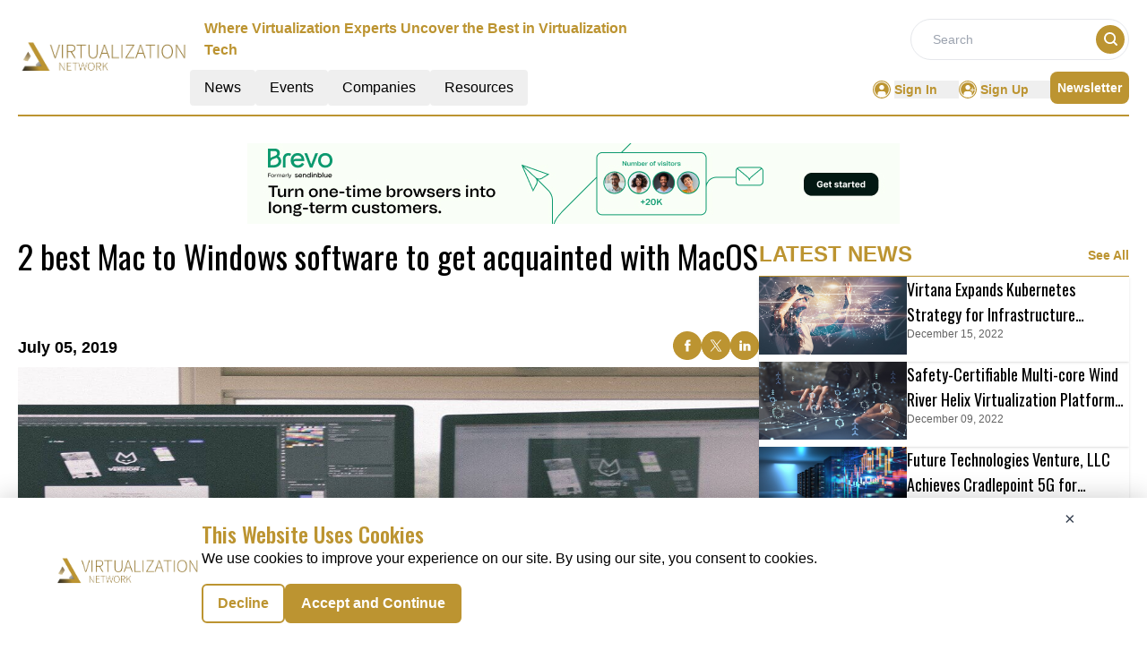

--- FILE ---
content_type: text/html;charset=utf-8
request_url: https://virtualization.network/articles/2-best-mac-to-windows-software-to-get-acquainted-with-macos
body_size: 17000
content:
<!DOCTYPE html><html lang="en"><head><meta charset="utf-8">
<meta name="viewport" content="width=device-width, initial-scale=1">
<title>publication</title>
<script>(function(w,d,s,l,i){w[l]=w[l]||[];w[l].push({'gtm.start':
new Date().getTime(),event:'gtm.js'});var f=d.getElementsByTagName(s)[0],
j=d.createElement(s),dl=l!='dataLayer'?'&l='+l:'';j.async=true;j.src=
'https://www.googletagmanager.com/gtm.js?id='+i+dl;f.parentNode.insertBefore(j,f);
})(window,document,'script','dataLayer', 'GTM-W6J48SQ');</script>
<link rel="icon" type="image/x-icon" href="/favicon.ico">
<script src="https://pagead2.googlesyndication.com/pagead/js/adsbygoogle.js?client=ca-pub-4564607713805390" async crossorigin="anonymous"></script>
<style>@import url("https://fonts.googleapis.com/css2?family=Oswald:wght@200..700&display=swap");
/*! tailwindcss v3.4.6 | MIT License | https://tailwindcss.com*/*,:after,:before{border:0 solid #e5e7eb;box-sizing:border-box}:after,:before{--tw-content:""}:host,html{line-height:1.5;-webkit-text-size-adjust:100%;font-family:Open Sans,sans-serif;font-feature-settings:normal;font-variation-settings:normal;-moz-tab-size:4;-o-tab-size:4;tab-size:4;-webkit-tap-highlight-color:transparent}body{line-height:inherit;margin:0}hr{border-top-width:1px;color:inherit;height:0}abbr:where([title]){-webkit-text-decoration:underline dotted;text-decoration:underline dotted}h1,h2,h3,h4,h5,h6{font-size:inherit;font-weight:inherit}a{color:inherit;text-decoration:inherit}b,strong{font-weight:bolder}code,kbd,pre,samp{font-family:ui-monospace,SFMono-Regular,Menlo,Monaco,Consolas,Liberation Mono,Courier New,monospace;font-feature-settings:normal;font-size:1em;font-variation-settings:normal}small{font-size:80%}sub,sup{font-size:75%;line-height:0;position:relative;vertical-align:baseline}sub{bottom:-.25em}sup{top:-.5em}table{border-collapse:collapse;border-color:inherit;text-indent:0}button,input,optgroup,select,textarea{color:inherit;font-family:inherit;font-feature-settings:inherit;font-size:100%;font-variation-settings:inherit;font-weight:inherit;letter-spacing:inherit;line-height:inherit;margin:0;padding:0}button,select{text-transform:none}button,input:where([type=button]),input:where([type=reset]),input:where([type=submit]){-webkit-appearance:button;background-color:transparent;background-image:none}:-moz-focusring{outline:auto}:-moz-ui-invalid{box-shadow:none}progress{vertical-align:baseline}::-webkit-inner-spin-button,::-webkit-outer-spin-button{height:auto}[type=search]{-webkit-appearance:textfield;outline-offset:-2px}::-webkit-search-decoration{-webkit-appearance:none}::-webkit-file-upload-button{-webkit-appearance:button;font:inherit}summary{display:list-item}blockquote,dd,dl,figure,h1,h2,h3,h4,h5,h6,hr,p,pre{margin:0}fieldset{margin:0}fieldset,legend{padding:0}menu,ol,ul{list-style:none;margin:0;padding:0}dialog{padding:0}textarea{resize:vertical}input::-moz-placeholder,textarea::-moz-placeholder{color:#9ca3af;opacity:1}input::placeholder,textarea::placeholder{color:#9ca3af;opacity:1}[role=button],button{cursor:pointer}:disabled{cursor:default}audio,canvas,embed,iframe,img,object,svg,video{display:block;vertical-align:middle}img,video{height:auto;max-width:100%}[hidden]{display:none}*{font-family:Open Sans,sans-serif;-webkit-font-smoothing:antialiased;-moz-osx-font-smoothing:grayscale}.heading{font-family:Oswald,sans-serif}.heading-font,h1{font-family:Oswald,sans-serif}.heading-font,.hero-a-description h1,h1{-webkit-font-smoothing:antialiased;-moz-osx-font-smoothing:grayscale}.hero-a-description h1{font-family:Open Sans,sans-serif;font-size:34px;font-weight:700;margin:10px 0}.hero-a-description h2{font-size:30px;font-weight:700;margin:10px 0}.hero-a-description h3{font-size:24px;font-weight:700;margin:10px 0}.hero-a-description h4{font-size:20px;font-weight:700;margin:10px 0}.hero-a-description h5{font-size:18px;font-weight:700;margin:10px 0}.hero-a-description h6{font-size:16px;font-weight:700;margin:10px 0}.hero-a-description ul{display:block;list-style-type:disc;margin:.5em 0;padding-left:40px}.hero-a-description p{margin:15px 0}*,:after,:before{--tw-border-spacing-x:0;--tw-border-spacing-y:0;--tw-translate-x:0;--tw-translate-y:0;--tw-rotate:0;--tw-skew-x:0;--tw-skew-y:0;--tw-scale-x:1;--tw-scale-y:1;--tw-pan-x: ;--tw-pan-y: ;--tw-pinch-zoom: ;--tw-scroll-snap-strictness:proximity;--tw-gradient-from-position: ;--tw-gradient-via-position: ;--tw-gradient-to-position: ;--tw-ordinal: ;--tw-slashed-zero: ;--tw-numeric-figure: ;--tw-numeric-spacing: ;--tw-numeric-fraction: ;--tw-ring-inset: ;--tw-ring-offset-width:0px;--tw-ring-offset-color:#fff;--tw-ring-color:rgba(59,130,246,.5);--tw-ring-offset-shadow:0 0 #0000;--tw-ring-shadow:0 0 #0000;--tw-shadow:0 0 #0000;--tw-shadow-colored:0 0 #0000;--tw-blur: ;--tw-brightness: ;--tw-contrast: ;--tw-grayscale: ;--tw-hue-rotate: ;--tw-invert: ;--tw-saturate: ;--tw-sepia: ;--tw-drop-shadow: ;--tw-backdrop-blur: ;--tw-backdrop-brightness: ;--tw-backdrop-contrast: ;--tw-backdrop-grayscale: ;--tw-backdrop-hue-rotate: ;--tw-backdrop-invert: ;--tw-backdrop-opacity: ;--tw-backdrop-saturate: ;--tw-backdrop-sepia: ;--tw-contain-size: ;--tw-contain-layout: ;--tw-contain-paint: ;--tw-contain-style: }::backdrop{--tw-border-spacing-x:0;--tw-border-spacing-y:0;--tw-translate-x:0;--tw-translate-y:0;--tw-rotate:0;--tw-skew-x:0;--tw-skew-y:0;--tw-scale-x:1;--tw-scale-y:1;--tw-pan-x: ;--tw-pan-y: ;--tw-pinch-zoom: ;--tw-scroll-snap-strictness:proximity;--tw-gradient-from-position: ;--tw-gradient-via-position: ;--tw-gradient-to-position: ;--tw-ordinal: ;--tw-slashed-zero: ;--tw-numeric-figure: ;--tw-numeric-spacing: ;--tw-numeric-fraction: ;--tw-ring-inset: ;--tw-ring-offset-width:0px;--tw-ring-offset-color:#fff;--tw-ring-color:rgba(59,130,246,.5);--tw-ring-offset-shadow:0 0 #0000;--tw-ring-shadow:0 0 #0000;--tw-shadow:0 0 #0000;--tw-shadow-colored:0 0 #0000;--tw-blur: ;--tw-brightness: ;--tw-contrast: ;--tw-grayscale: ;--tw-hue-rotate: ;--tw-invert: ;--tw-saturate: ;--tw-sepia: ;--tw-drop-shadow: ;--tw-backdrop-blur: ;--tw-backdrop-brightness: ;--tw-backdrop-contrast: ;--tw-backdrop-grayscale: ;--tw-backdrop-hue-rotate: ;--tw-backdrop-invert: ;--tw-backdrop-opacity: ;--tw-backdrop-saturate: ;--tw-backdrop-sepia: ;--tw-contain-size: ;--tw-contain-layout: ;--tw-contain-paint: ;--tw-contain-style: }.container{width:100%}@media (min-width:640px){.container{max-width:640px}}@media (min-width:768px){.container{max-width:768px}}@media (min-width:1024px){.container{max-width:1024px}}@media (min-width:1280px){.container{max-width:1280px}}@media (min-width:1536px){.container{max-width:1536px}}.btn{border-radius:.25rem;width:-moz-max-content;width:max-content;--tw-bg-opacity:1;background-color:rgb(208 230 234/var(--tw-bg-opacity));font-family:Open Sans,sans-serif;font-size:.75rem;font-weight:600;line-height:1rem;padding:.25rem .5rem;text-align:center;text-transform:uppercase;--tw-text-opacity:1;color:rgb(0 80 102/var(--tw-text-opacity))}.sr-only{height:1px;margin:-1px;overflow:hidden;padding:0;position:absolute;width:1px;clip:rect(0,0,0,0);border-width:0;white-space:nowrap}.visible{visibility:visible}.fixed{position:fixed}.absolute{position:absolute}.relative{position:relative}.inset-0{inset:0}.bottom-0{bottom:0}.left-0{left:0}.left-1\/2{left:50%}.left-20{left:5rem}.left-\[2px\]{left:2px}.left-\[50\%\]{left:50%}.right-0{right:0}.right-4{right:1rem}.right-5{right:1.25rem}.right-\[5rem\]{right:5rem}.top-0{top:0}.top-1\/2{top:50%}.top-2{top:.5rem}.top-5{top:1.25rem}.top-\[-200px\]{top:-200px}.top-\[-35px\]{top:-35px}.top-\[45\%\]{top:45%}.top-\[50\%\]{top:50%}.top-\[80px\]{top:80px}.-z-40{z-index:-40}.z-10{z-index:10}.z-20{z-index:20}.z-30{z-index:30}.z-50{z-index:50}.col-span-1{grid-column:span 1/span 1}.col-span-12{grid-column:span 12/span 12}.col-span-2{grid-column:span 2/span 2}.col-span-3{grid-column:span 3/span 3}.m-2{margin:.5rem}.m-auto{margin:auto}.mx-1{margin-left:.25rem;margin-right:.25rem}.mx-16{margin-left:4rem;margin-right:4rem}.mx-2{margin-left:.5rem;margin-right:.5rem}.mx-auto{margin-left:auto;margin-right:auto}.my-0{margin-bottom:0;margin-top:0}.my-1{margin-bottom:.25rem;margin-top:.25rem}.my-10{margin-bottom:2.5rem;margin-top:2.5rem}.my-14{margin-bottom:3.5rem;margin-top:3.5rem}.my-2{margin-bottom:.5rem;margin-top:.5rem}.my-20{margin-bottom:5rem;margin-top:5rem}.my-3{margin-bottom:.75rem;margin-top:.75rem}.my-4{margin-bottom:1rem;margin-top:1rem}.my-5{margin-bottom:1.25rem;margin-top:1.25rem}.my-6{margin-bottom:1.5rem;margin-top:1.5rem}.my-auto{margin-bottom:auto;margin-top:auto}.mb-1{margin-bottom:.25rem}.mb-10{margin-bottom:2.5rem}.mb-12{margin-bottom:3rem}.mb-14{margin-bottom:3.5rem}.mb-2{margin-bottom:.5rem}.mb-2\.5{margin-bottom:.625rem}.mb-20{margin-bottom:5rem}.mb-3{margin-bottom:.75rem}.mb-4{margin-bottom:1rem}.mb-5{margin-bottom:1.25rem}.mb-6{margin-bottom:1.5rem}.mb-7{margin-bottom:1.75rem}.mb-8{margin-bottom:2rem}.ml-1{margin-left:.25rem}.ml-2{margin-left:.5rem}.ml-5{margin-left:1.25rem}.ml-7{margin-left:1.75rem}.mr-1{margin-right:.25rem}.mr-2{margin-right:.5rem}.mr-2\.5{margin-right:.625rem}.mr-3{margin-right:.75rem}.mr-4{margin-right:1rem}.mr-5{margin-right:1.25rem}.mr-6{margin-right:1.5rem}.mr-8{margin-right:2rem}.mt-0{margin-top:0}.mt-0\.5{margin-top:.125rem}.mt-1{margin-top:.25rem}.mt-10{margin-top:2.5rem}.mt-12{margin-top:3rem}.mt-14{margin-top:3.5rem}.mt-16{margin-top:4rem}.mt-2{margin-top:.5rem}.mt-20{margin-top:5rem}.mt-24{margin-top:6rem}.mt-28{margin-top:7rem}.mt-3{margin-top:.75rem}.mt-4{margin-top:1rem}.mt-40{margin-top:10rem}.mt-48{margin-top:12rem}.mt-5{margin-top:1.25rem}.mt-6{margin-top:1.5rem}.mt-7{margin-top:1.75rem}.mt-8{margin-top:2rem}.mt-9{margin-top:2.25rem}.mt-\[2px\]{margin-top:2px}.mt-\[30px\]{margin-top:30px}.mt-\[50px\]{margin-top:50px}.mt-\[6px\]{margin-top:6px}.line-clamp-1{-webkit-line-clamp:1}.line-clamp-1,.line-clamp-2{display:-webkit-box;overflow:hidden;-webkit-box-orient:vertical}.line-clamp-2{-webkit-line-clamp:2}.line-clamp-3{-webkit-line-clamp:3}.line-clamp-3,.line-clamp-4{display:-webkit-box;overflow:hidden;-webkit-box-orient:vertical}.line-clamp-4{-webkit-line-clamp:4}.line-clamp-6{display:-webkit-box;overflow:hidden;-webkit-box-orient:vertical;-webkit-line-clamp:6}.block{display:block}.inline-block{display:inline-block}.flex{display:flex}.inline-flex{display:inline-flex}.grid{display:grid}.contents{display:contents}.hidden{display:none}.h-1\/2{height:50%}.h-10{height:2.5rem}.h-11{height:2.75rem}.h-12{height:3rem}.h-14{height:3.5rem}.h-16{height:4rem}.h-2{height:.5rem}.h-2\.5{height:.625rem}.h-24{height:6rem}.h-32{height:8rem}.h-4{height:1rem}.h-40{height:10rem}.h-5{height:1.25rem}.h-5\/6{height:83.333333%}.h-6{height:1.5rem}.h-64{height:16rem}.h-7{height:1.75rem}.h-8{height:2rem}.h-\[130px\]{height:130px}.h-\[144px\]{height:144px}.h-\[190px\]{height:190px}.h-\[200px\]{height:200px}.h-\[210px\]{height:210px}.h-\[250px\]{height:250px}.h-\[27rem\]{height:27rem}.h-\[287px\]{height:287px}.h-\[340px\]{height:340px}.h-\[398px\]{height:398px}.h-\[410px\]{height:410px}.h-\[420px\]{height:420px}.h-\[70px\]{height:70px}.h-\[90px\]{height:90px}.h-auto{height:auto}.h-fit{height:-moz-fit-content;height:fit-content}.h-full{height:100%}.h-max{height:-moz-max-content;height:max-content}.h-px{height:1px}.h-screen{height:100vh}.max-h-12{max-height:3rem}.max-h-20{max-height:5rem}.max-h-24{max-height:6rem}.max-h-32{max-height:8rem}.max-h-36{max-height:9rem}.max-h-7{max-height:1.75rem}.max-h-72{max-height:18rem}.max-h-80{max-height:20rem}.max-h-\[150px\]{max-height:150px}.max-h-\[190px\]{max-height:190px}.max-h-\[27rem\]{max-height:27rem}.max-h-\[395px\]{max-height:395px}.max-h-\[427px\]{max-height:427px}.max-h-full{max-height:100%}.min-h-\[128px\]{min-height:128px}.min-h-\[200px\]{min-height:200px}.min-h-\[70vh\]{min-height:70vh}.min-h-full{min-height:100%}.min-h-screen{min-height:100vh}.w-0{width:0}.w-1\/2{width:50%}.w-1\/3{width:33.333333%}.w-10{width:2.5rem}.w-10\/12{width:83.333333%}.w-12{width:3rem}.w-14{width:3.5rem}.w-16{width:4rem}.w-2\/3{width:66.666667%}.w-24{width:6rem}.w-28{width:7rem}.w-3{width:.75rem}.w-32{width:8rem}.w-4{width:1rem}.w-40{width:10rem}.w-48{width:12rem}.w-5{width:1.25rem}.w-5\/12{width:41.666667%}.w-56{width:14rem}.w-6{width:1.5rem}.w-7{width:1.75rem}.w-72{width:18rem}.w-8{width:2rem}.w-\[100\%\]{width:100%}.w-\[11\%\]{width:11%}.w-\[14\%\]{width:14%}.w-\[14rem\]{width:14rem}.w-\[15\%\]{width:15%}.w-\[250px\]{width:250px}.w-\[350px\]{width:350px}.w-\[40\%\]{width:40%}.w-\[48\%\]{width:48%}.w-\[50\%\]{width:50%}.w-\[60\%\]{width:60%}.w-\[90\%\]{width:90%}.w-\[95\%\]{width:95%}.w-auto{width:auto}.w-fit{width:-moz-fit-content;width:fit-content}.w-full{width:100%}.w-max{width:-moz-max-content;width:max-content}.min-w-max{min-width:-moz-max-content;min-width:max-content}.max-w-20{max-width:5rem}.max-w-2xl{max-width:42rem}.max-w-32{max-width:8rem}.max-w-36{max-width:9rem}.max-w-4xl{max-width:56rem}.max-w-72{max-width:18rem}.max-w-96{max-width:24rem}.max-w-\[360px\]{max-width:360px}.max-w-\[440px\]{max-width:440px}.max-w-\[460px\]{max-width:460px}.max-w-\[480px\]{max-width:480px}.max-w-\[50\%\]{max-width:50%}.max-w-\[82rem\]{max-width:82rem}.max-w-full{max-width:100%}.max-w-md{max-width:28rem}.max-w-screen-lg{max-width:1024px}.max-w-screen-xl{max-width:1280px}.flex-1{flex:1 1 0%}.flex-shrink-0{flex-shrink:0}.translate-x-\[-50\%\]{--tw-translate-x:-50%}.translate-x-\[-50\%\],.translate-y-\[-5rem\]{transform:translate(var(--tw-translate-x),var(--tw-translate-y)) rotate(var(--tw-rotate)) skewX(var(--tw-skew-x)) skewY(var(--tw-skew-y)) scaleX(var(--tw-scale-x)) scaleY(var(--tw-scale-y))}.translate-y-\[-5rem\]{--tw-translate-y:-5rem}.rotate-180{--tw-rotate:180deg}.rotate-180,.transform{transform:translate(var(--tw-translate-x),var(--tw-translate-y)) rotate(var(--tw-rotate)) skewX(var(--tw-skew-x)) skewY(var(--tw-skew-y)) scaleX(var(--tw-scale-x)) scaleY(var(--tw-scale-y))}@keyframes pulse{50%{opacity:.5}}.animate-pulse{animation:pulse 2s cubic-bezier(.4,0,.6,1) infinite}.cursor-not-allowed{cursor:not-allowed}.cursor-pointer{cursor:pointer}.resize{resize:both}.grid-cols-1{grid-template-columns:repeat(1,minmax(0,1fr))}.grid-cols-2{grid-template-columns:repeat(2,minmax(0,1fr))}.grid-cols-3{grid-template-columns:repeat(3,minmax(0,1fr))}.grid-cols-4{grid-template-columns:repeat(4,minmax(0,1fr))}.flex-row{flex-direction:row}.flex-row-reverse{flex-direction:row-reverse}.flex-col{flex-direction:column}.flex-col-reverse{flex-direction:column-reverse}.flex-wrap{flex-wrap:wrap}.flex-nowrap{flex-wrap:nowrap}.content-center{align-content:center}.items-start{align-items:flex-start}.items-end{align-items:flex-end}.items-center{align-items:center}.justify-end{justify-content:flex-end}.justify-center{justify-content:center}.justify-between{justify-content:space-between}.justify-around{justify-content:space-around}.gap-0{gap:0}.gap-1{gap:.25rem}.gap-10{gap:2.5rem}.gap-16{gap:4rem}.gap-2{gap:.5rem}.gap-2\.5{gap:.625rem}.gap-20{gap:5rem}.gap-3{gap:.75rem}.gap-4{gap:1rem}.gap-5{gap:1.25rem}.gap-6{gap:1.5rem}.gap-7{gap:1.75rem}.gap-8{gap:2rem}.gap-x-16{-moz-column-gap:4rem;column-gap:4rem}.gap-x-4{-moz-column-gap:1rem;column-gap:1rem}.gap-x-6{-moz-column-gap:1.5rem;column-gap:1.5rem}.gap-y-3{row-gap:.75rem}.gap-y-6{row-gap:1.5rem}.space-x-2>:not([hidden])~:not([hidden]){--tw-space-x-reverse:0;margin-left:calc(.5rem*(1 - var(--tw-space-x-reverse)));margin-right:calc(.5rem*var(--tw-space-x-reverse))}.space-x-3>:not([hidden])~:not([hidden]){--tw-space-x-reverse:0;margin-left:calc(.75rem*(1 - var(--tw-space-x-reverse)));margin-right:calc(.75rem*var(--tw-space-x-reverse))}.space-x-4>:not([hidden])~:not([hidden]){--tw-space-x-reverse:0;margin-left:calc(1rem*(1 - var(--tw-space-x-reverse)));margin-right:calc(1rem*var(--tw-space-x-reverse))}.space-y-2>:not([hidden])~:not([hidden]){--tw-space-y-reverse:0;margin-bottom:calc(.5rem*var(--tw-space-y-reverse));margin-top:calc(.5rem*(1 - var(--tw-space-y-reverse)))}.space-y-3>:not([hidden])~:not([hidden]){--tw-space-y-reverse:0;margin-bottom:calc(.75rem*var(--tw-space-y-reverse));margin-top:calc(.75rem*(1 - var(--tw-space-y-reverse)))}.space-y-8>:not([hidden])~:not([hidden]){--tw-space-y-reverse:0;margin-bottom:calc(2rem*var(--tw-space-y-reverse));margin-top:calc(2rem*(1 - var(--tw-space-y-reverse)))}.overflow-auto{overflow:auto}.overflow-hidden{overflow:hidden}.overflow-x-auto{overflow-x:auto}.whitespace-pre-line{white-space:pre-line}.text-wrap{text-wrap:wrap}.rounded{border-radius:.25rem}.rounded-\[8px\]{border-radius:8px}.rounded-full{border-radius:9999px}.rounded-lg{border-radius:.5rem}.rounded-md{border-radius:.375rem}.rounded-b-lg{border-bottom-left-radius:.5rem;border-bottom-right-radius:.5rem}.rounded-l-md{border-bottom-left-radius:.375rem;border-top-left-radius:.375rem}.rounded-r-md{border-bottom-right-radius:.375rem;border-top-right-radius:.375rem}.border{border-width:1px}.border-0{border-width:0}.border-2{border-width:2px}.border-b{border-bottom-width:1px}.border-b-2{border-bottom-width:2px}.border-b-\[0\.5px\]{border-bottom-width:.5px}.border-t-4{border-top-width:4px}.border-solid{border-style:solid}.border-none{border-style:none}.border-\[\#646464\]{--tw-border-opacity:1;border-color:rgb(100 100 100/var(--tw-border-opacity))}.border-\[\#D1D5DB\]{--tw-border-opacity:1;border-color:rgb(209 213 219/var(--tw-border-opacity))}.border-\[\#D9D9D9\]{--tw-border-opacity:1;border-color:rgb(217 217 217/var(--tw-border-opacity))}.border-\[\#d8d8d8\]{--tw-border-opacity:1;border-color:rgb(216 216 216/var(--tw-border-opacity))}.border-black{--tw-border-opacity:1;border-color:rgb(0 0 0/var(--tw-border-opacity))}.border-gray-200{--tw-border-opacity:1;border-color:rgb(229 231 235/var(--tw-border-opacity))}.border-gray-300{--tw-border-opacity:1;border-color:rgb(209 213 219/var(--tw-border-opacity))}.border-primary{--tw-border-opacity:1;border-color:rgb(188 148 49/var(--tw-border-opacity))}.border-primary-2{--tw-border-opacity:1;border-color:rgb(2 49 78/var(--tw-border-opacity))}.border-red-500{--tw-border-opacity:1;border-color:rgb(239 68 68/var(--tw-border-opacity))}.border-transparent{border-color:transparent}.border-white{--tw-border-opacity:1;border-color:rgb(255 255 255/var(--tw-border-opacity))}.border-opacity-30{--tw-border-opacity:0.3}.bg-\[\#003087\]{--tw-bg-opacity:1;background-color:rgb(0 48 135/var(--tw-bg-opacity))}.bg-\[\#0070E0\]{--tw-bg-opacity:1;background-color:rgb(0 112 224/var(--tw-bg-opacity))}.bg-\[\#00BF5F\]{--tw-bg-opacity:1;background-color:rgb(0 191 95/var(--tw-bg-opacity))}.bg-\[\#00D506\]{--tw-bg-opacity:1;background-color:rgb(0 213 6/var(--tw-bg-opacity))}.bg-\[\#0A284A\]{--tw-bg-opacity:1;background-color:rgb(10 40 74/var(--tw-bg-opacity))}.bg-\[\#1C47AB\]{--tw-bg-opacity:1;background-color:rgb(28 71 171/var(--tw-bg-opacity))}.bg-\[\#3B4858\]{--tw-bg-opacity:1;background-color:rgb(59 72 88/var(--tw-bg-opacity))}.bg-\[\#6D3D66\]{--tw-bg-opacity:1;background-color:rgb(109 61 102/var(--tw-bg-opacity))}.bg-\[\#E7E7E7\]{--tw-bg-opacity:1;background-color:rgb(231 231 231/var(--tw-bg-opacity))}.bg-\[\#E8E8E8\]{--tw-bg-opacity:1;background-color:rgb(232 232 232/var(--tw-bg-opacity))}.bg-\[\#E9E9E9\]{--tw-bg-opacity:1;background-color:rgb(233 233 233/var(--tw-bg-opacity))}.bg-\[\#F0F0F0\]{--tw-bg-opacity:1;background-color:rgb(240 240 240/var(--tw-bg-opacity))}.bg-\[\#F4F9FF\]{--tw-bg-opacity:1;background-color:rgb(244 249 255/var(--tw-bg-opacity))}.bg-\[\#F76541\]{--tw-bg-opacity:1;background-color:rgb(247 101 65/var(--tw-bg-opacity))}.bg-\[\#F7F7F7\]{--tw-bg-opacity:1;background-color:rgb(247 247 247/var(--tw-bg-opacity))}.bg-\[\#FF8201\]{--tw-bg-opacity:1;background-color:rgb(255 130 1/var(--tw-bg-opacity))}.bg-accent{--tw-bg-opacity:1;background-color:rgb(24 120 142/var(--tw-bg-opacity))}.bg-black{--tw-bg-opacity:1;background-color:rgb(0 0 0/var(--tw-bg-opacity))}.bg-blue-100{--tw-bg-opacity:1;background-color:rgb(219 234 254/var(--tw-bg-opacity))}.bg-cyan{--tw-bg-opacity:1;background-color:rgb(49 164 229/var(--tw-bg-opacity))}.bg-dark-blue{--tw-bg-opacity:1;background-color:rgb(36 67 170/var(--tw-bg-opacity))}.bg-dark-pink{--tw-bg-opacity:1;background-color:rgb(220 39 73/var(--tw-bg-opacity))}.bg-gray-100{--tw-bg-opacity:1;background-color:rgb(243 244 246/var(--tw-bg-opacity))}.bg-gray-200{--tw-bg-opacity:1;background-color:rgb(229 231 235/var(--tw-bg-opacity))}.bg-gray-300{--tw-bg-opacity:1;background-color:rgb(209 213 219/var(--tw-bg-opacity))}.bg-gray-600{--tw-bg-opacity:1;background-color:rgb(75 85 99/var(--tw-bg-opacity))}.bg-gray-800{--tw-bg-opacity:1;background-color:rgb(31 41 55/var(--tw-bg-opacity))}.bg-green-500{--tw-bg-opacity:1;background-color:rgb(34 197 94/var(--tw-bg-opacity))}.bg-grey{--tw-bg-opacity:1;background-color:rgb(243 243 243/var(--tw-bg-opacity))}.bg-grey-100{--tw-bg-opacity:1;background-color:rgb(241 241 241/var(--tw-bg-opacity))}.bg-light-blue{--tw-bg-opacity:1;background-color:rgb(231 249 255/var(--tw-bg-opacity))}.bg-light-cyan{--tw-bg-opacity:1;background-color:rgb(208 230 234/var(--tw-bg-opacity))}.bg-light-green{--tw-bg-opacity:1;background-color:rgb(0 181 107/var(--tw-bg-opacity))}.bg-menu-grey{--tw-bg-opacity:1;background-color:rgb(234 232 232/var(--tw-bg-opacity))}.bg-pale-gray{--tw-bg-opacity:1;background-color:rgb(238 238 238/var(--tw-bg-opacity))}.bg-primary{--tw-bg-opacity:1;background-color:rgb(188 148 49/var(--tw-bg-opacity))}.bg-primary-2{--tw-bg-opacity:1;background-color:rgb(2 49 78/var(--tw-bg-opacity))}.bg-primary-3{--tw-bg-opacity:1;background-color:rgb(48 203 255/var(--tw-bg-opacity))}.bg-red-500{--tw-bg-opacity:1;background-color:rgb(239 68 68/var(--tw-bg-opacity))}.bg-sky-blue{--tw-bg-opacity:1;background-color:rgb(171 218 247/var(--tw-bg-opacity))}.bg-violet{--tw-bg-opacity:1;background-color:rgb(110 62 103/var(--tw-bg-opacity))}.bg-white{--tw-bg-opacity:1;background-color:rgb(255 255 255/var(--tw-bg-opacity))}.bg-opacity-75{--tw-bg-opacity:0.75}.bg-gradient-to-br{background-image:linear-gradient(to bottom right,var(--tw-gradient-stops))}.from-\[transparent\]{--tw-gradient-from:transparent var(--tw-gradient-from-position);--tw-gradient-to:transparent var(--tw-gradient-to-position);--tw-gradient-stops:var(--tw-gradient-from),var(--tw-gradient-to)}.to-\[black\]{--tw-gradient-to:#000 var(--tw-gradient-to-position)}.bg-right-top{background-position:100% 0}.bg-no-repeat{background-repeat:no-repeat}.fill-current{fill:currentColor}.object-contain{-o-object-fit:contain;object-fit:contain}.object-cover{-o-object-fit:cover;object-fit:cover}.object-center{-o-object-position:center;object-position:center}.p-10{padding:2.5rem}.p-2{padding:.5rem}.p-20{padding:5rem}.p-3{padding:.75rem}.p-4{padding:1rem}.p-5{padding:1.25rem}.p-6{padding:1.5rem}.p-8{padding:2rem}.px-1{padding-left:.25rem;padding-right:.25rem}.px-2{padding-left:.5rem;padding-right:.5rem}.px-2\.5{padding-left:.625rem;padding-right:.625rem}.px-20{padding-left:5rem;padding-right:5rem}.px-3{padding-left:.75rem;padding-right:.75rem}.px-4{padding-left:1rem;padding-right:1rem}.px-5{padding-left:1.25rem;padding-right:1.25rem}.px-6{padding-left:1.5rem;padding-right:1.5rem}.px-8{padding-left:2rem;padding-right:2rem}.px-9{padding-left:2.25rem;padding-right:2.25rem}.py-0{padding-bottom:0;padding-top:0}.py-0\.5{padding-bottom:.125rem;padding-top:.125rem}.py-1{padding-bottom:.25rem;padding-top:.25rem}.py-1\.5{padding-bottom:.375rem;padding-top:.375rem}.py-10{padding-bottom:2.5rem;padding-top:2.5rem}.py-14{padding-bottom:3.5rem;padding-top:3.5rem}.py-16{padding-bottom:4rem;padding-top:4rem}.py-2{padding-bottom:.5rem;padding-top:.5rem}.py-20{padding-bottom:5rem;padding-top:5rem}.py-3{padding-bottom:.75rem;padding-top:.75rem}.py-32{padding-bottom:8rem;padding-top:8rem}.py-36{padding-bottom:9rem;padding-top:9rem}.py-4{padding-bottom:1rem;padding-top:1rem}.py-5{padding-bottom:1.25rem;padding-top:1.25rem}.py-6{padding-bottom:1.5rem;padding-top:1.5rem}.py-8{padding-bottom:2rem;padding-top:2rem}.py-\[50px\]{padding-bottom:50px;padding-top:50px}.pb-0{padding-bottom:0}.pb-1{padding-bottom:.25rem}.pb-10{padding-bottom:2.5rem}.pb-2{padding-bottom:.5rem}.pb-3{padding-bottom:.75rem}.pb-4{padding-bottom:1rem}.pb-5{padding-bottom:1.25rem}.pb-6{padding-bottom:1.5rem}.pl-3{padding-left:.75rem}.pl-5{padding-left:1.25rem}.pl-7{padding-left:1.75rem}.pr-2{padding-right:.5rem}.pr-4{padding-right:1rem}.pt-1{padding-top:.25rem}.pt-10{padding-top:2.5rem}.pt-12{padding-top:3rem}.pt-14{padding-top:3.5rem}.pt-2{padding-top:.5rem}.pt-20{padding-top:5rem}.pt-3{padding-top:.75rem}.pt-4{padding-top:1rem}.pt-5{padding-top:1.25rem}.pt-8{padding-top:2rem}.text-left{text-align:left}.text-center{text-align:center}.text-right{text-align:right}.text-justify{text-align:justify}.text-start{text-align:start}.text-end{text-align:end}.align-baseline{vertical-align:baseline}.align-middle{vertical-align:middle}.font-\[Montserrat\]{font-family:Montserrat}.font-oswald{font-family:Oswald,sans-serif}.font-sans{font-family:Open Sans,sans-serif}.font-serif{font-family:ui-serif,Georgia,Cambria,Times New Roman,Times,serif}.text-2xl{font-size:1.5rem;line-height:2rem}.text-3xl{font-size:1.875rem;line-height:2.25rem}.text-4xl{font-size:2.25rem;line-height:2.5rem}.text-5xl{font-size:3rem;line-height:1}.text-8xl{font-size:6rem;line-height:1}.text-\[12px\]{font-size:12px}.text-\[13px\]{font-size:13px}.text-\[14px\]{font-size:14px}.text-\[15px\]{font-size:15px}.text-\[16px\]{font-size:16px}.text-\[18px\]{font-size:18px}.text-\[20px\]{font-size:20px}.text-\[24px\]{font-size:24px}.text-\[26px\]{font-size:26px}.text-\[40px\]{font-size:40px}.text-base{font-size:1rem;line-height:1.5rem}.text-lg{font-size:1.125rem;line-height:1.75rem}.text-sm{font-size:.875rem;line-height:1.25rem}.text-xl{font-size:1.25rem;line-height:1.75rem}.text-xs{font-size:.75rem;line-height:1rem}.font-black{font-weight:900}.font-bold{font-weight:700}.font-extrabold{font-weight:800}.font-light{font-weight:300}.font-medium{font-weight:500}.font-normal{font-weight:400}.font-semibold{font-weight:600}.uppercase{text-transform:uppercase}.capitalize{text-transform:capitalize}.italic{font-style:italic}.leading-10{line-height:2.5rem}.leading-4{line-height:1rem}.leading-5{line-height:1.25rem}.leading-6{line-height:1.5rem}.leading-7{line-height:1.75rem}.leading-\[24px\]{line-height:24px}.leading-\[27px\]{line-height:27px}.leading-\[30px\]{line-height:30px}.leading-normal{line-height:1.5}.tracking-tight{letter-spacing:-.025em}.text-\[\#1C47AB\]{--tw-text-opacity:1;color:rgb(28 71 171/var(--tw-text-opacity))}.text-\[\#374151\]{--tw-text-opacity:1;color:rgb(55 65 81/var(--tw-text-opacity))}.text-\[\#383838\]{--tw-text-opacity:1;color:rgb(56 56 56/var(--tw-text-opacity))}.text-\[10\]{color:10}.text-accent{--tw-text-opacity:1;color:rgb(24 120 142/var(--tw-text-opacity))}.text-black{--tw-text-opacity:1;color:rgb(0 0 0/var(--tw-text-opacity))}.text-charcoal{--tw-text-opacity:1;color:rgb(47 47 47/var(--tw-text-opacity))}.text-colors-font{--tw-text-opacity:1;color:rgb(145 145 145/var(--tw-text-opacity))}.text-dark-blue{--tw-text-opacity:1;color:rgb(36 67 170/var(--tw-text-opacity))}.text-dark-gray{--tw-text-opacity:1;color:rgb(100 100 100/var(--tw-text-opacity))}.text-dusty-gray{--tw-text-opacity:1;color:rgb(155 155 155/var(--tw-text-opacity))}.text-font{--tw-text-opacity:1;color:rgb(119 119 119/var(--tw-text-opacity))}.text-gray-200{--tw-text-opacity:1;color:rgb(229 231 235/var(--tw-text-opacity))}.text-gray-300{--tw-text-opacity:1;color:rgb(209 213 219/var(--tw-text-opacity))}.text-gray-400{--tw-text-opacity:1;color:rgb(156 163 175/var(--tw-text-opacity))}.text-gray-500{--tw-text-opacity:1;color:rgb(107 114 128/var(--tw-text-opacity))}.text-gray-600{--tw-text-opacity:1;color:rgb(75 85 99/var(--tw-text-opacity))}.text-gray-700{--tw-text-opacity:1;color:rgb(55 65 81/var(--tw-text-opacity))}.text-gray-800{--tw-text-opacity:1;color:rgb(31 41 55/var(--tw-text-opacity))}.text-grey-900{--tw-text-opacity:1;color:rgb(17 25 40/var(--tw-text-opacity))}.text-primary{--tw-text-opacity:1;color:rgb(188 148 49/var(--tw-text-opacity))}.text-primary-2{--tw-text-opacity:1;color:rgb(2 49 78/var(--tw-text-opacity))}.text-primary-text{--tw-text-opacity:1;color:rgb(235 173 28/var(--tw-text-opacity))}.text-red-500{--tw-text-opacity:1;color:rgb(239 68 68/var(--tw-text-opacity))}.text-red-600{--tw-text-opacity:1;color:rgb(220 38 38/var(--tw-text-opacity))}.text-secondary-text{--tw-text-opacity:1;color:rgb(0 80 102/var(--tw-text-opacity))}.text-white{--tw-text-opacity:1;color:rgb(255 255 255/var(--tw-text-opacity))}.underline{text-decoration-line:underline}.antialiased{-webkit-font-smoothing:antialiased;-moz-osx-font-smoothing:grayscale}.placeholder-\[\#838383\]::-moz-placeholder{--tw-placeholder-opacity:1;color:rgb(131 131 131/var(--tw-placeholder-opacity))}.placeholder-\[\#838383\]::placeholder{--tw-placeholder-opacity:1;color:rgb(131 131 131/var(--tw-placeholder-opacity))}.placeholder-primary::-moz-placeholder{--tw-placeholder-opacity:1;color:rgb(188 148 49/var(--tw-placeholder-opacity))}.placeholder-primary::placeholder{--tw-placeholder-opacity:1;color:rgb(188 148 49/var(--tw-placeholder-opacity))}.caret-primary{caret-color:#bc9431}.shadow{--tw-shadow:0 1px 3px 0 rgba(0,0,0,.1),0 1px 2px -1px rgba(0,0,0,.1);--tw-shadow-colored:0 1px 3px 0 var(--tw-shadow-color),0 1px 2px -1px var(--tw-shadow-color)}.shadow,.shadow-lg{box-shadow:var(--tw-ring-offset-shadow,0 0 #0000),var(--tw-ring-shadow,0 0 #0000),var(--tw-shadow)}.shadow-lg{--tw-shadow:0 10px 15px -3px rgba(0,0,0,.1),0 4px 6px -4px rgba(0,0,0,.1);--tw-shadow-colored:0 10px 15px -3px var(--tw-shadow-color),0 4px 6px -4px var(--tw-shadow-color)}.shadow-md{--tw-shadow:0 4px 6px -1px rgba(0,0,0,.1),0 2px 4px -2px rgba(0,0,0,.1);--tw-shadow-colored:0 4px 6px -1px var(--tw-shadow-color),0 2px 4px -2px var(--tw-shadow-color);box-shadow:var(--tw-ring-offset-shadow,0 0 #0000),var(--tw-ring-shadow,0 0 #0000),var(--tw-shadow)}.outline-none{outline:2px solid transparent;outline-offset:2px}.outline{outline-style:solid}.filter{filter:var(--tw-blur) var(--tw-brightness) var(--tw-contrast) var(--tw-grayscale) var(--tw-hue-rotate) var(--tw-invert) var(--tw-saturate) var(--tw-sepia) var(--tw-drop-shadow)}.transition{transition-duration:.15s;transition-property:color,background-color,border-color,text-decoration-color,fill,stroke,opacity,box-shadow,transform,filter,-webkit-backdrop-filter;transition-property:color,background-color,border-color,text-decoration-color,fill,stroke,opacity,box-shadow,transform,filter,backdrop-filter;transition-property:color,background-color,border-color,text-decoration-color,fill,stroke,opacity,box-shadow,transform,filter,backdrop-filter,-webkit-backdrop-filter;transition-timing-function:cubic-bezier(.4,0,.2,1)}.transition-colors{transition-duration:.15s;transition-property:color,background-color,border-color,text-decoration-color,fill,stroke;transition-timing-function:cubic-bezier(.4,0,.2,1)}.duration-200{transition-duration:.2s}.duration-300{transition-duration:.3s}.container{padding:0 20px}.container,.container-header{max-width:1280px}.glossary-h1 h1{border-bottom:2px solid #bc9431;color:#bc9431;font-size:34px;font-weight:700;margin:10px 0 1rem;-webkit-font-smoothing:antialiased;-moz-osx-font-smoothing:grayscale;font-family:Open Sans,sans-serif}.glossary h2{font-size:1.5rem;padding-top:2rem}.glossary h2,.glossary h3{color:#bc9431;font-weight:700;margin-bottom:1rem;-webkit-font-smoothing:antialiased;-moz-osx-font-smoothing:grayscale;font-family:Open Sans,sans-serif}.glossary h3{font-size:1.3rem;padding-top:1rem}.glossary p{color:#000;margin:10px 0 1rem}.glossary ul{display:block;list-style-type:disc;margin:.5em 0 .2em;padding-left:20px}.glossary li{margin:.5em 0 .7em}.glossary-related-terms h2{color:#bc9431;font-size:1.5rem;font-weight:700;margin-bottom:1rem;margin-left:1rem;margin-top:2rem}.glossary-related-terms ul{list-style-type:disc;margin-bottom:1rem;padding-left:40px}.glossary-related-terms li{margin-bottom:.5rem}.glossary-related-terms a{color:#bc9431;text-decoration:none;transition:border-bottom .3s ease,padding-bottom .3s ease}.privacy-policy-terms-and-condition{font-weight:500;list-style-type:disc;padding-left:16px}.privacy-policy-terms-and-condition li{padding:5px 0}.terms-conditions-list{display:flex}.placeholder\:text-primary::-moz-placeholder{--tw-text-opacity:1;color:rgb(188 148 49/var(--tw-text-opacity))}.placeholder\:text-primary::placeholder{--tw-text-opacity:1;color:rgb(188 148 49/var(--tw-text-opacity))}.before\:absolute:before{content:var(--tw-content);position:absolute}.before\:-z-\[1\]:before{content:var(--tw-content);z-index:-1}.before\:-translate-x-1\/2:before{--tw-translate-x:-50%}.before\:-translate-x-1\/2:before,.before\:transform:before{content:var(--tw-content);transform:translate(var(--tw-translate-x),var(--tw-translate-y)) rotate(var(--tw-rotate)) skewX(var(--tw-skew-x)) skewY(var(--tw-skew-y)) scaleX(var(--tw-scale-x)) scaleY(var(--tw-scale-y))}.before\:bg-top:before{background-position:top;content:var(--tw-content)}.hover\:border-primary:hover{--tw-border-opacity:1;border-color:rgb(188 148 49/var(--tw-border-opacity))}.hover\:border-primary-text:hover{--tw-border-opacity:1;border-color:rgb(235 173 28/var(--tw-border-opacity))}.hover\:bg-gray-100:hover{--tw-bg-opacity:1;background-color:rgb(243 244 246/var(--tw-bg-opacity))}.hover\:bg-grey-100:hover{--tw-bg-opacity:1;background-color:rgb(241 241 241/var(--tw-bg-opacity))}.hover\:bg-primary-text:hover{--tw-bg-opacity:1;background-color:rgb(235 173 28/var(--tw-bg-opacity))}.hover\:text-gray-900:hover{--tw-text-opacity:1;color:rgb(17 24 39/var(--tw-text-opacity))}.hover\:text-primary:hover{--tw-text-opacity:1;color:rgb(188 148 49/var(--tw-text-opacity))}.hover\:text-primary-3:hover{--tw-text-opacity:1;color:rgb(48 203 255/var(--tw-text-opacity))}.hover\:text-primary-text:hover{--tw-text-opacity:1;color:rgb(235 173 28/var(--tw-text-opacity))}.hover\:text-white:hover{--tw-text-opacity:1;color:rgb(255 255 255/var(--tw-text-opacity))}.hover\:underline:hover{text-decoration-line:underline}.hover\:shadow-2xl:hover{--tw-shadow:0 25px 50px -12px rgba(0,0,0,.25);--tw-shadow-colored:0 25px 50px -12px var(--tw-shadow-color);box-shadow:var(--tw-ring-offset-shadow,0 0 #0000),var(--tw-ring-shadow,0 0 #0000),var(--tw-shadow)}.focus\:outline-none:focus{outline:2px solid transparent;outline-offset:2px}.focus\:ring:focus{--tw-ring-offset-shadow:var(--tw-ring-inset) 0 0 0 var(--tw-ring-offset-width) var(--tw-ring-offset-color);--tw-ring-shadow:var(--tw-ring-inset) 0 0 0 calc(3px + var(--tw-ring-offset-width)) var(--tw-ring-color);box-shadow:var(--tw-ring-offset-shadow),var(--tw-ring-shadow),var(--tw-shadow,0 0 #0000)}.focus\:ring-blue-300:focus{--tw-ring-opacity:1;--tw-ring-color:rgb(147 197 253/var(--tw-ring-opacity))}.disabled\:cursor-not-allowed:disabled{cursor:not-allowed}.disabled\:opacity-50:disabled{opacity:.5}.group:hover .group-hover\:text-primary-3{--tw-text-opacity:1;color:rgb(48 203 255/var(--tw-text-opacity))}.group:hover .group-hover\:text-primary-text{--tw-text-opacity:1;color:rgb(235 173 28/var(--tw-text-opacity))}@media (min-width:640px){.sm\:ml-8{margin-left:2rem}.sm\:mt-\[-18rem\]{margin-top:-18rem}.sm\:block{display:block}.sm\:inline-block{display:inline-block}.sm\:max-h-14{max-height:3.5rem}.sm\:w-\[40\%\]{width:40%}.sm\:w-\[87\%\]{width:87%}.sm\:max-w-52{max-width:13rem}.sm\:grid-cols-1{grid-template-columns:repeat(1,minmax(0,1fr))}.sm\:grid-cols-2{grid-template-columns:repeat(2,minmax(0,1fr))}.sm\:flex-row{flex-direction:row}.sm\:px-6{padding-left:1.5rem;padding-right:1.5rem}.sm\:px-8{padding-left:2rem;padding-right:2rem}.sm\:py-2{padding-bottom:.5rem;padding-top:.5rem}.sm\:py-4{padding-bottom:1rem;padding-top:1rem}.sm\:py-6{padding-bottom:1.5rem;padding-top:1.5rem}}@media (min-width:768px){.md\:col-span-2{grid-column:span 2/span 2}.md\:col-span-8{grid-column:span 8/span 8}.md\:m-2{margin:.5rem}.md\:mx-0{margin-left:0;margin-right:0}.md\:mx-2{margin-left:.5rem;margin-right:.5rem}.md\:my-5{margin-bottom:1.25rem;margin-top:1.25rem}.md\:my-7{margin-bottom:1.75rem;margin-top:1.75rem}.md\:mb-0{margin-bottom:0}.md\:mb-12{margin-bottom:3rem}.md\:mb-7{margin-bottom:1.75rem}.md\:ml-7{margin-left:1.75rem}.md\:mr-6{margin-right:1.5rem}.md\:mt-0{margin-top:0}.md\:mt-2{margin-top:.5rem}.md\:mt-4{margin-top:1rem}.md\:line-clamp-3{-webkit-line-clamp:3}.md\:line-clamp-3,.md\:line-clamp-5{display:-webkit-box;overflow:hidden;-webkit-box-orient:vertical}.md\:line-clamp-5{-webkit-line-clamp:5}.md\:block{display:block}.md\:flex{display:flex}.md\:grid{display:grid}.md\:h-14{height:3.5rem}.md\:h-16{height:4rem}.md\:h-\[320px\]{height:320px}.md\:h-\[398px\]{height:398px}.md\:max-h-72{max-height:18rem}.md\:w-1\/3{width:33.333333%}.md\:w-2\/3{width:66.666667%}.md\:w-3\/4{width:75%}.md\:w-32{width:8rem}.md\:w-5\/12{width:41.666667%}.md\:w-\[23\%\]{width:23%}.md\:w-\[40\%\]{width:40%}.md\:w-auto{width:auto}.md\:w-full{width:100%}.md\:max-w-72{max-width:18rem}.md\:grid-cols-1{grid-template-columns:repeat(1,minmax(0,1fr))}.md\:grid-cols-2{grid-template-columns:repeat(2,minmax(0,1fr))}.md\:grid-cols-3{grid-template-columns:repeat(3,minmax(0,1fr))}.md\:grid-cols-4{grid-template-columns:repeat(4,minmax(0,1fr))}.md\:flex-row{flex-direction:row}.md\:flex-wrap{flex-wrap:wrap}.md\:items-center{align-items:center}.md\:justify-center{justify-content:center}.md\:justify-between{justify-content:space-between}.md\:gap-10{gap:2.5rem}.md\:gap-4{gap:1rem}.md\:gap-5{gap:1.25rem}.md\:gap-6{gap:1.5rem}.md\:gap-8{gap:2rem}.md\:space-x-8>:not([hidden])~:not([hidden]){--tw-space-x-reverse:0;margin-left:calc(2rem*(1 - var(--tw-space-x-reverse)));margin-right:calc(2rem*var(--tw-space-x-reverse))}.md\:space-y-0>:not([hidden])~:not([hidden]){--tw-space-y-reverse:0;margin-bottom:calc(0px*var(--tw-space-y-reverse));margin-top:calc(0px*(1 - var(--tw-space-y-reverse)))}.md\:bg-auto{background-size:auto}.md\:p-12{padding:3rem}.md\:p-8{padding:2rem}.md\:px-10{padding-left:2.5rem;padding-right:2.5rem}.md\:px-3{padding-left:.75rem;padding-right:.75rem}.md\:px-8{padding-left:2rem;padding-right:2rem}.md\:py-0{padding-bottom:0;padding-top:0}.md\:py-10{padding-bottom:2.5rem;padding-top:2.5rem}.md\:pb-0{padding-bottom:0}.md\:pl-5{padding-left:1.25rem}.md\:text-left{text-align:left}.md\:text-justify{text-align:justify}.md\:text-2xl{font-size:1.5rem;line-height:2rem}.md\:text-3xl{font-size:1.875rem;line-height:2.25rem}.md\:text-\[28px\]{font-size:28px}.md\:text-base{font-size:1rem;line-height:1.5rem}.md\:text-xl{font-size:1.25rem;line-height:1.75rem}}@media (min-width:1024px){.lg\:absolute{position:absolute}.lg\:relative{position:relative}.lg\:right-0{right:0}.lg\:top-\[95px\]{top:95px}.lg\:col-span-2{grid-column:span 2/span 2}.lg\:my-0{margin-bottom:0;margin-top:0}.lg\:my-12{margin-bottom:3rem;margin-top:3rem}.lg\:my-2{margin-bottom:.5rem;margin-top:.5rem}.lg\:my-3{margin-bottom:.75rem;margin-top:.75rem}.lg\:mb-0{margin-bottom:0}.lg\:mb-\[370px\]{margin-bottom:370px}.lg\:ml-28{margin-left:7rem}.lg\:ml-8{margin-left:2rem}.lg\:ml-\[8rem\]{margin-left:8rem}.lg\:mr-5{margin-right:1.25rem}.lg\:mr-\[4rem\]{margin-right:4rem}.lg\:mt-0{margin-top:0}.lg\:mt-6{margin-top:1.5rem}.lg\:mt-\[-12rem\]{margin-top:-12rem}.lg\:mt-\[-22rem\]{margin-top:-22rem}.lg\:mt-\[-4rem\]{margin-top:-4rem}.lg\:mt-\[-8\.2rem\]{margin-top:-8.2rem}.lg\:mt-\[80px\]{margin-top:80px}.lg\:line-clamp-2{display:-webkit-box;overflow:hidden;-webkit-box-orient:vertical;-webkit-line-clamp:2}.lg\:block{display:block}.lg\:inline-block{display:inline-block}.lg\:flex{display:flex}.lg\:grid{display:grid}.lg\:hidden{display:none}.lg\:h-24{height:6rem}.lg\:h-52{height:13rem}.lg\:h-\[192px\]{height:192px}.lg\:h-\[25rem\]{height:25rem}.lg\:h-\[427px\]{height:427px}.lg\:h-\[88px\]{height:88px}.lg\:max-h-\[427px\]{max-height:427px}.lg\:w-1\/2{width:50%}.lg\:w-1\/3{width:33.333333%}.lg\:w-1\/4{width:25%}.lg\:w-2\/3{width:66.666667%}.lg\:w-2\/4{width:50%}.lg\:w-3\/12{width:25%}.lg\:w-3\/4{width:75%}.lg\:w-8\/12{width:66.666667%}.lg\:w-\[20\%\]{width:20%}.lg\:w-\[25\%\]{width:25%}.lg\:w-\[35\%\]{width:35%}.lg\:w-\[40\%\]{width:40%}.lg\:w-\[45\%\]{width:45%}.lg\:w-\[55\%\]{width:55%}.lg\:w-\[60\%\]{width:60%}.lg\:w-\[70\%\]{width:70%}.lg\:w-auto{width:auto}.lg\:w-full{width:100%}.lg\:min-w-\[25\%\]{min-width:25%}.lg\:max-w-lg{max-width:32rem}.lg\:flex-grow{flex-grow:1}.lg\:translate-y-\[-3rem\]{--tw-translate-y:-3rem;transform:translate(var(--tw-translate-x),var(--tw-translate-y)) rotate(var(--tw-rotate)) skewX(var(--tw-skew-x)) skewY(var(--tw-skew-y)) scaleX(var(--tw-scale-x)) scaleY(var(--tw-scale-y))}.lg\:grid-cols-2{grid-template-columns:repeat(2,minmax(0,1fr))}.lg\:grid-cols-3{grid-template-columns:repeat(3,minmax(0,1fr))}.lg\:grid-cols-4{grid-template-columns:repeat(4,minmax(0,1fr))}.lg\:grid-cols-5{grid-template-columns:repeat(5,minmax(0,1fr))}.lg\:grid-cols-6{grid-template-columns:repeat(6,minmax(0,1fr))}.lg\:grid-cols-\[40\%_60\%\]{grid-template-columns:40% 60%}.lg\:grid-cols-\[55\%_40\%\]{grid-template-columns:55% 40%}.lg\:grid-cols-\[60\%_40\%\]{grid-template-columns:60% 40%}.lg\:flex-row{flex-direction:row}.lg\:flex-col{flex-direction:column}.lg\:flex-wrap{flex-wrap:wrap}.lg\:flex-nowrap{flex-wrap:nowrap}.lg\:items-end{align-items:flex-end}.lg\:items-center{align-items:center}.lg\:justify-end{justify-content:flex-end}.lg\:justify-between{justify-content:space-between}.lg\:gap-10{gap:2.5rem}.lg\:gap-16{gap:4rem}.lg\:gap-20{gap:5rem}.lg\:gap-4{gap:1rem}.lg\:gap-5{gap:1.25rem}.lg\:gap-6{gap:1.5rem}.lg\:space-x-8>:not([hidden])~:not([hidden]){--tw-space-x-reverse:0;margin-left:calc(2rem*(1 - var(--tw-space-x-reverse)));margin-right:calc(2rem*var(--tw-space-x-reverse))}.lg\:bg-white{--tw-bg-opacity:1;background-color:rgb(255 255 255/var(--tw-bg-opacity))}.lg\:bg-contain{background-size:contain}.lg\:object-contain{-o-object-fit:contain;object-fit:contain}.lg\:object-center{-o-object-position:center;object-position:center}.lg\:p-0{padding:0}.lg\:px-0{padding-left:0;padding-right:0}.lg\:px-10{padding-left:2.5rem;padding-right:2.5rem}.lg\:px-20{padding-left:5rem;padding-right:5rem}.lg\:px-40{padding-left:10rem;padding-right:10rem}.lg\:px-5{padding-left:1.25rem;padding-right:1.25rem}.lg\:px-6{padding-left:1.5rem;padding-right:1.5rem}.lg\:px-60{padding-left:15rem;padding-right:15rem}.lg\:px-8{padding-left:2rem;padding-right:2rem}.lg\:py-16{padding-bottom:4rem;padding-top:4rem}.lg\:py-20{padding-bottom:5rem;padding-top:5rem}.lg\:py-8{padding-bottom:2rem;padding-top:2rem}.lg\:pl-6{padding-left:1.5rem}.lg\:pl-60{padding-left:15rem}.lg\:pl-96{padding-left:24rem}.lg\:pr-60{padding-right:15rem}.lg\:pr-96{padding-right:24rem}.lg\:pt-0{padding-top:0}.lg\:pt-1{padding-top:.25rem}.lg\:pt-44{padding-top:11rem}.lg\:pt-5{padding-top:1.25rem}.lg\:pt-52{padding-top:13rem}.lg\:text-left{text-align:left}.lg\:text-end{text-align:end}.lg\:text-2xl{font-size:1.5rem;line-height:2rem}.lg\:text-3xl{font-size:1.875rem;line-height:2.25rem}.lg\:text-4xl{font-size:2.25rem;line-height:2.5rem}.lg\:text-5xl{font-size:3rem;line-height:1}.lg\:text-6xl{font-size:3.75rem;line-height:1}.lg\:text-9xl{font-size:8rem;line-height:1}.lg\:text-\[32px\]{font-size:32px}.lg\:text-\[36px\]{font-size:36px}.lg\:text-\[45px\]{font-size:45px}.lg\:text-base{font-size:1rem;line-height:1.5rem}.lg\:text-lg{font-size:1.125rem;line-height:1.75rem}.lg\:text-xl{font-size:1.25rem;line-height:1.75rem}.lg\:leading-\[54px\]{line-height:54px}.lg\:leading-\[56\.25px\]{line-height:56.25px}}@media (min-width:1280px){.xl\:mr-\[16rem\]{margin-right:16rem}.xl\:mt-\[-18rem\]{margin-top:-18rem}.xl\:gap-16{gap:4rem}.xl\:gap-8{gap:2rem}}.rtl\:space-x-reverse:where([dir=rtl],[dir=rtl] *)>:not([hidden])~:not([hidden]){--tw-space-x-reverse:1}@media (prefers-color-scheme:dark){.dark\:text-gray-600{--tw-text-opacity:1;color:rgb(75 85 99/var(--tw-text-opacity))}}</style>
<link rel="stylesheet" href="/_nuxt/Footer.CI0iF0RT.css">
<link rel="stylesheet" href="/_nuxt/HeroA.Dxy-go2e.css">
<link rel="stylesheet" href="/_nuxt/layoutGenerator.CXpb8-IV.css">
<link rel="stylesheet" href="/_nuxt/VerticalCard.BhHPdhCr.css">
<link rel="stylesheet" href="/_nuxt/Spotlight.C4PHmnd0.css">
<link rel="modulepreload" as="script" crossorigin href="/_nuxt/entry.CUxBseHx.js">
<link rel="modulepreload" as="script" crossorigin href="/_nuxt/default.CYTF7DQx.js">
<link rel="modulepreload" as="script" crossorigin href="/_nuxt/vue.f36acd1f.B0jOMFaS.js">
<link rel="modulepreload" as="script" crossorigin href="/_nuxt/logo.CBkPwp7A.js">
<link rel="modulepreload" as="script" crossorigin href="/_nuxt/index.C8bqeG71.js">
<link rel="modulepreload" as="script" crossorigin href="/_nuxt/index.xOzU-W_s.js">
<link rel="modulepreload" as="script" crossorigin href="/_nuxt/Footer.Cd8kM9dn.js">
<link rel="modulepreload" as="script" crossorigin href="/_nuxt/nuxt-link.CuMCpzQ-.js">
<link rel="modulepreload" as="script" crossorigin href="/_nuxt/glossary.3TgHJgSZ.js">
<link rel="modulepreload" as="script" crossorigin href="/_nuxt/AdsCard.CNNXIeOC.js">
<link rel="modulepreload" as="script" crossorigin href="/_nuxt/HeroA.DR6_CY6T.js">
<link rel="modulepreload" as="script" crossorigin href="/_nuxt/RightContainer.BvlIWm0e.js">
<link rel="modulepreload" as="script" crossorigin href="/_nuxt/layoutGenerator.BYgxlsuN.js">
<link rel="modulepreload" as="script" crossorigin href="/_nuxt/layout.C-U_7VKb.js">
<link rel="modulepreload" as="script" crossorigin href="/_nuxt/dateFormat.B8EODN1w.js">
<link rel="modulepreload" as="script" crossorigin href="/_nuxt/VerticalCard.CR-c1-Cu.js">
<link rel="modulepreload" as="script" crossorigin href="/_nuxt/HorizontalCard.0ga2jqAP.js">
<link rel="modulepreload" as="script" crossorigin href="/_nuxt/TextCardNoImg.BQAlUmJP.js">
<link rel="modulepreload" as="script" crossorigin href="/_nuxt/Spotlight.BazsQnfL.js">
<link rel="modulepreload" as="script" crossorigin href="/_nuxt/CardHeader.BU8jhirB.js">
<link rel="modulepreload" as="script" crossorigin href="/_nuxt/readTime.D8ltvfhc.js">
<link rel="modulepreload" as="script" crossorigin href="/_nuxt/ShareSocialIcons.CaAkr_tX.js">
<link rel="modulepreload" as="script" crossorigin href="/_nuxt/news.6CZ6H2te.js">
<link rel="modulepreload" as="script" crossorigin href="/_nuxt/ContainerA.Dv6dM95N.js">
<link rel="modulepreload" as="script" crossorigin href="/_nuxt/Events.CzUvrXQ2.js">
<link rel="modulepreload" as="script" crossorigin href="/_nuxt/events.8ENagFUr.js">
<link rel="prefetch" as="script" crossorigin href="/_nuxt/error-404.bIBeu_Fm.js">
<link rel="prefetch" as="script" crossorigin href="/_nuxt/error-500.Cd8h3wGa.js">
<link rel="prefetch" as="image" type="image/png" href="/_nuxt/logo.CQTDtMVm.png">
<script type="module" src="/_nuxt/entry.CUxBseHx.js" crossorigin></script>
<script id="unhead:payload" type="application/json">{"title":"publication"}</script></head><body><noscript><iframe src="https://www.googletagmanager.com/ns.html?id=GTM-W6J48SQ"
height="0" width="0" style="display:none;visibility:hidden"></iframe></noscript><div id="__nuxt"><div><!--[--><!--[--><header class="fixed top-0 w-full bg-white z-50"><div class="lg:block hidden"><nav class="bg-white text-sm font-bold antialiased"><div class="lg:px-5 lg:pt-5 pt-5 sm:px-8 px-5 container-header mx-auto"><div class="flex flex-col sm:flex-row flex-wrap gap-6 border-b-2 border-primary"><div class="w-48 mb-5 flex items-center"><a href="/" class=""><img class="w-full" src="/_nuxt/logo.CQTDtMVm.png" alt="Image"></a></div><div class="flex flex-col flex-1"><div class="flex flex-col md:flex-row md:gap-6 gap-0 items-center justify-between flex-1"><h2 class="font-semibold text-base px-4 lg:max-w-lg font-sans text-primary">Where Virtualization Experts Uncover the Best in Virtualization Tech</h2><form class="flex items-center"><label for="search-mobile" class="sr-only">Search</label><div class="relative w-full flex gap-3 border justify-between rounded-full px-1"><input type="search" id="search-mobile" value="" class="font-normal text-sm w-full px-3 py-2 font-sans ml-2 focus:outline-none my-1" placeholder="Search" required><img src="data:image/svg+xml,%3csvg%20width=&#39;32&#39;%20height=&#39;32&#39;%20viewBox=&#39;0%200%2032%2032&#39;%20fill=&#39;none&#39;%20xmlns=&#39;http://www.w3.org/2000/svg&#39;%3e%3ccircle%20cx=&#39;16&#39;%20cy=&#39;16&#39;%20r=&#39;16&#39;%20fill=&#39;%23BC9431&#39;/%3e%3cg%20clip-path=&#39;url(%23clip0_2672_151)&#39;%3e%3cpath%20d=&#39;M23.726%2021.4033L20.8228%2018.4988C22.9951%2015.5958%2022.4028%2011.4815%2019.4998%209.30914C16.5968%207.13681%2012.4824%207.72913%2010.3101%2010.6321C8.13779%2013.5351%208.73011%2017.6495%2011.6331%2019.8218C13.965%2021.5668%2017.1678%2021.5668%2019.4998%2019.8218L22.4042%2022.7262C22.7692%2023.0912%2023.361%2023.0912%2023.726%2022.7262C24.091%2022.3612%2024.091%2021.7695%2023.726%2021.4045L23.726%2021.4033ZM15.5906%2019.2612C13.0106%2019.2612%2010.9191%2017.1697%2010.9191%2014.5897C10.9191%2012.0096%2013.0106%209.91813%2015.5906%209.91813C18.1707%209.91813%2020.2622%2012.0096%2020.2622%2014.5897C20.2594%2017.1685%2018.1695%2019.2585%2015.5906%2019.2612Z&#39;%20fill=&#39;white&#39;/%3e%3c/g%3e%3cdefs%3e%3cclipPath%20id=&#39;clip0_2672_151&#39;%3e%3crect%20width=&#39;15&#39;%20height=&#39;15&#39;%20fill=&#39;white&#39;%20transform=&#39;translate(9%208)&#39;/%3e%3c/clipPath%3e%3c/defs%3e%3c/svg%3e" alt="search"></div></form></div><div class="flex justify-between"><ul class="flex items-center gap-7"><li class="text-lg font-normal"><!--[--><div class="lg:block hidden relative" data-v-dd365cf2><button class="hover:text-primary py-2 px-4 rounded font-sans text-base" data-v-dd365cf2><a href="/news" class="" data-v-dd365cf2>News</a></button><!----></div><div class="block lg:hidden" data-v-dd365cf2><button class="hover:text-primary py-2 px-4 w-full rounded font-sans flex justify-between text-base" data-v-dd365cf2><a href="/news" class="" data-v-dd365cf2>News</a><img class="w-3 mt-3 h-auto cursor-pointer" src="data:image/svg+xml,%3csvg%20width=&#39;12&#39;%20height=&#39;8&#39;%20viewBox=&#39;0%200%2012%208&#39;%20fill=&#39;none&#39;%20xmlns=&#39;http://www.w3.org/2000/svg&#39;%3e%3cpath%20d=&#39;M5.53786%206.96211C5.84079%207.2446%206.31538%207.22803%206.59787%206.92509L11.2014%201.98846C11.4839%201.68552%2011.4673%201.21094%2011.1643%200.928443C10.8614%200.64595%2010.3868%200.662523%2010.1043%200.96546L6.01234%205.35358L1.62422%201.26159C1.32128%200.979099%200.846696%200.995672%200.564203%201.29861C0.281709%201.60155%200.298282%202.07613%200.601219%202.35862L5.53786%206.96211ZM5.25046%205.02642L5.29981%206.43977L6.7989%206.38742L6.74954%204.97407L5.25046%205.02642Z&#39;%20fill=&#39;%231E1E1E&#39;/%3e%3c/svg%3e" alt="Image" data-v-dd365cf2></button><!----></div><!--]--></li><li class="text-lg font-normal"><!--[--><div class="lg:block hidden relative" data-v-dd365cf2><button class="hover:text-primary py-2 px-4 rounded font-sans text-base" data-v-dd365cf2><a href="/events" class="" data-v-dd365cf2>Events</a></button><!----></div><div class="block lg:hidden" data-v-dd365cf2><button class="hover:text-primary py-2 px-4 w-full rounded font-sans flex justify-between text-base" data-v-dd365cf2><a href="/events" class="" data-v-dd365cf2>Events</a><img class="w-3 mt-3 h-auto cursor-pointer" src="data:image/svg+xml,%3csvg%20width=&#39;12&#39;%20height=&#39;8&#39;%20viewBox=&#39;0%200%2012%208&#39;%20fill=&#39;none&#39;%20xmlns=&#39;http://www.w3.org/2000/svg&#39;%3e%3cpath%20d=&#39;M5.53786%206.96211C5.84079%207.2446%206.31538%207.22803%206.59787%206.92509L11.2014%201.98846C11.4839%201.68552%2011.4673%201.21094%2011.1643%200.928443C10.8614%200.64595%2010.3868%200.662523%2010.1043%200.96546L6.01234%205.35358L1.62422%201.26159C1.32128%200.979099%200.846696%200.995672%200.564203%201.29861C0.281709%201.60155%200.298282%202.07613%200.601219%202.35862L5.53786%206.96211ZM5.25046%205.02642L5.29981%206.43977L6.7989%206.38742L6.74954%204.97407L5.25046%205.02642Z&#39;%20fill=&#39;%231E1E1E&#39;/%3e%3c/svg%3e" alt="Image" data-v-dd365cf2></button><!----></div><!--]--></li><li class="text-lg font-normal"><!--[--><div class="lg:block hidden relative" data-v-dd365cf2><button class="hover:text-primary py-2 px-4 rounded font-sans text-base" data-v-dd365cf2><a href="/companies" class="" data-v-dd365cf2>Companies</a></button><!----></div><div class="block lg:hidden" data-v-dd365cf2><button class="hover:text-primary py-2 px-4 w-full rounded font-sans flex justify-between text-base" data-v-dd365cf2><a href="/companies" class="" data-v-dd365cf2>Companies</a><img class="w-3 mt-3 h-auto cursor-pointer" src="data:image/svg+xml,%3csvg%20width=&#39;12&#39;%20height=&#39;8&#39;%20viewBox=&#39;0%200%2012%208&#39;%20fill=&#39;none&#39;%20xmlns=&#39;http://www.w3.org/2000/svg&#39;%3e%3cpath%20d=&#39;M5.53786%206.96211C5.84079%207.2446%206.31538%207.22803%206.59787%206.92509L11.2014%201.98846C11.4839%201.68552%2011.4673%201.21094%2011.1643%200.928443C10.8614%200.64595%2010.3868%200.662523%2010.1043%200.96546L6.01234%205.35358L1.62422%201.26159C1.32128%200.979099%200.846696%200.995672%200.564203%201.29861C0.281709%201.60155%200.298282%202.07613%200.601219%202.35862L5.53786%206.96211ZM5.25046%205.02642L5.29981%206.43977L6.7989%206.38742L6.74954%204.97407L5.25046%205.02642Z&#39;%20fill=&#39;%231E1E1E&#39;/%3e%3c/svg%3e" alt="Image" data-v-dd365cf2></button><!----></div><!--]--></li><li class="text-lg font-normal"><!--[--><div class="lg:block hidden relative" data-v-dd365cf2><button class="hover:text-primary py-2 px-4 rounded font-sans text-base" data-v-dd365cf2><a href="/resources" class="" data-v-dd365cf2>Resources</a></button><!----></div><div class="block lg:hidden" data-v-dd365cf2><button class="hover:text-primary py-2 px-4 w-full rounded font-sans flex justify-between text-base" data-v-dd365cf2><a href="/resources" class="" data-v-dd365cf2>Resources</a><img class="w-3 mt-3 h-auto cursor-pointer" src="data:image/svg+xml,%3csvg%20width=&#39;12&#39;%20height=&#39;8&#39;%20viewBox=&#39;0%200%2012%208&#39;%20fill=&#39;none&#39;%20xmlns=&#39;http://www.w3.org/2000/svg&#39;%3e%3cpath%20d=&#39;M5.53786%206.96211C5.84079%207.2446%206.31538%207.22803%206.59787%206.92509L11.2014%201.98846C11.4839%201.68552%2011.4673%201.21094%2011.1643%200.928443C10.8614%200.64595%2010.3868%200.662523%2010.1043%200.96546L6.01234%205.35358L1.62422%201.26159C1.32128%200.979099%200.846696%200.995672%200.564203%201.29861C0.281709%201.60155%200.298282%202.07613%200.601219%202.35862L5.53786%206.96211ZM5.25046%205.02642L5.29981%206.43977L6.7989%206.38742L6.74954%204.97407L5.25046%205.02642Z&#39;%20fill=&#39;%231E1E1E&#39;/%3e%3c/svg%3e" alt="Image" data-v-dd365cf2></button><!----></div><!--]--></li></ul><ul class="flex items-center my-3"><div class="flex mt-1 justify-center" data-v-ba22bc5c><div class="text-primary flex hover:text-primary-text group" data-v-ba22bc5c><svg width="20" height="20" viewBox="0 0 234 234" fill="none" xmlns="http://www.w3.org/2000/svg" class="fill-current text-primary group-hover:text-primary-text cursor-pointer mr-1" data-v-ba22bc5c><path d="M109.764 233.264C105.266 232.638 100.711 232.296 96.2701 231.442C59.375 224.325 31.7607 204.226 13.7117 171.317C3.52001 152.812 -1.09187 132.77 0.217673 111.704C2.8937 67.9194 23.6757 35.1237 61.9372 13.7155C80.3278 3.40993 100.483 -1.08808 121.493 0.221468C165.278 2.8975 198.016 23.7364 219.481 61.8841C227.453 76.0613 231.666 91.5481 232.805 107.832C232.862 108.515 233.032 109.142 233.203 109.825C233.203 114.38 233.203 118.935 233.203 123.49C233.089 124.116 232.862 124.799 232.805 125.426C231.666 141.71 227.339 157.082 219.481 171.374C201.319 204.226 173.818 224.325 136.866 231.442C132.425 232.296 127.87 232.695 123.372 233.264C118.874 233.264 114.319 233.264 109.764 233.264ZM220.563 116.657C220.563 59.3219 173.932 12.6906 116.597 12.7476C59.2612 12.7476 12.8576 59.1511 12.6868 116.486C12.516 173.765 59.0904 220.453 116.54 220.51C173.875 220.624 220.506 174.05 220.563 116.657Z" data-v-ba22bc5c></path><path d="M63.302 191.358C36.6556 173.309 17.9803 136.527 26.6916 97.0703C36.0293 54.5954 72.5827 26.3547 112.495 24.6466C156.166 22.7677 194.655 51.5777 205.701 93.2555C216.234 133.168 198.527 171.771 170.172 191.301C170.115 190.447 170.059 189.707 170.059 189.023C170.002 182.476 170.172 175.985 169.945 169.437C169.489 154.064 156.109 140.627 140.679 140.342C124.794 140.058 108.965 140.058 93.08 140.342C76.9099 140.627 63.7575 153.836 63.302 170.063C63.1312 177.01 63.302 184.013 63.302 191.358ZM116.595 57.3284C99.0014 57.3853 84.7672 71.6195 84.7672 89.156C84.7672 106.636 99.0583 120.984 116.595 121.098C134.131 121.155 148.593 106.636 148.536 89.0991C148.423 71.5056 134.131 57.3284 116.595 57.3284Z" data-v-ba22bc5c></path></svg><button id="signIn-button" data-v-ba22bc5c><a class="font-sans md:mr-6 text-primary hover:text-primary-text cursor-pointer" data-v-ba22bc5c>Sign In</a></button></div><!----></div><div class="flex mt-1 justify-center"><div class="text-primary flex hover:text-primary-text group"><svg width="20" height="20" viewBox="0 0 234 235" class="fill-current text-primary group-hover:text-primary-text cursor-pointer mr-1" xmlns="http://www.w3.org/2000/svg"><path d="M110.561 234.127C106.063 233.5 101.508 233.159 97.067 232.305C60.1719 225.188 32.5576 205.089 14.5086 172.179C4.31688 153.675 -0.295 133.633 1.01455 112.567C3.69058 68.7822 24.4725 35.9865 62.7341 14.5783C81.1247 4.27272 101.28 -0.225287 122.29 1.08426C166.074 3.76029 198.813 24.5992 220.278 62.7469C228.249 76.9241 232.463 92.4109 233.602 108.695C233.658 109.378 233.829 110.004 234 110.688C234 115.243 234 119.798 234 124.353C233.886 124.979 233.658 125.662 233.602 126.288C232.463 142.572 228.136 157.945 220.278 172.236C202.115 205.089 174.615 225.188 137.663 232.305C133.222 233.159 128.667 233.557 124.169 234.127C119.671 234.127 115.116 234.127 110.561 234.127ZM221.36 117.52C221.36 60.1847 174.729 13.5534 117.393 13.6104C60.058 13.6104 13.6545 60.0139 13.4837 117.349C13.3129 174.628 59.8872 221.316 117.336 221.373C174.672 221.487 221.303 174.912 221.36 117.52Z"></path><path d="M64.0979 192.22C37.4515 174.171 18.7762 137.39 27.4875 97.9331C36.8252 55.4582 73.3786 27.2175 113.291 25.5094C156.962 23.6305 195.451 52.4405 206.497 94.1183C217.03 134.031 199.323 172.634 170.968 192.164C170.911 191.309 170.854 190.569 170.854 189.886C170.798 183.338 170.968 176.848 170.741 170.3C170.285 154.927 156.905 141.49 141.475 141.205C125.59 140.92 109.761 140.92 93.8759 141.205C77.7058 141.49 64.5534 154.699 64.0979 170.926C63.9271 177.872 64.0979 184.876 64.0979 192.22ZM117.391 58.1911C99.7973 58.2481 85.5631 72.4823 85.5631 90.0188C85.5631 107.498 99.8542 121.847 117.391 121.96C134.927 122.017 149.389 107.498 149.332 89.9619C149.218 72.3684 134.927 58.1911 117.391 58.1911Z"></path><path d="M206.921 117.508V116.808H206.221H182.201V92.5959V91.8959H181.501H173.281H172.581V92.5959V116.808H148.561H147.861V117.508V125.461V126.161H148.561H172.581V150.257V150.957H173.281H181.501H182.201V150.257V126.161H206.221H206.921V125.461V117.508Z" fill="white" stroke="white" stroke-width="1.4"></path></svg><button id="signUp-button"><a class="font-sans md:mr-6 text-primary group-hover:text-primary-text cursor-pointer"> Sign Up </a></button></div><!----></div><!----><div data-v-169038d8><button id="header-newsletter-Signup" class="nav-list p-2 rounded-lg bg-primary text-white hover:bg-primary-text hover:text-white" data-v-169038d8> Newsletter </button><!----></div></ul></div></div></div></div></nav></div><div class="block lg:hidden"><div class="flex justify-between mt-2 container"><div class="w-28"><a href="/" class=""><img src="/_nuxt/logo.CQTDtMVm.png" alt="Image"></a></div><form class="flex items-center w-2/3"><label for="search-mobile" class="sr-only">Search</label><div class="relative w-full flex gap-3 border justify-between rounded-full px-1"><input type="search" id="search-mobile" value="" class="caret-primary font-normal text-sm w-full px-3 py-2 font-sans ml-2 focus:outline-none my-1" placeholder="Search" required><img src="data:image/svg+xml,%3csvg%20width=&#39;32&#39;%20height=&#39;32&#39;%20viewBox=&#39;0%200%2032%2032&#39;%20fill=&#39;none&#39;%20xmlns=&#39;http://www.w3.org/2000/svg&#39;%3e%3ccircle%20cx=&#39;16&#39;%20cy=&#39;16&#39;%20r=&#39;16&#39;%20fill=&#39;%23BC9431&#39;/%3e%3cg%20clip-path=&#39;url(%23clip0_2672_151)&#39;%3e%3cpath%20d=&#39;M23.726%2021.4033L20.8228%2018.4988C22.9951%2015.5958%2022.4028%2011.4815%2019.4998%209.30914C16.5968%207.13681%2012.4824%207.72913%2010.3101%2010.6321C8.13779%2013.5351%208.73011%2017.6495%2011.6331%2019.8218C13.965%2021.5668%2017.1678%2021.5668%2019.4998%2019.8218L22.4042%2022.7262C22.7692%2023.0912%2023.361%2023.0912%2023.726%2022.7262C24.091%2022.3612%2024.091%2021.7695%2023.726%2021.4045L23.726%2021.4033ZM15.5906%2019.2612C13.0106%2019.2612%2010.9191%2017.1697%2010.9191%2014.5897C10.9191%2012.0096%2013.0106%209.91813%2015.5906%209.91813C18.1707%209.91813%2020.2622%2012.0096%2020.2622%2014.5897C20.2594%2017.1685%2018.1695%2019.2585%2015.5906%2019.2612Z&#39;%20fill=&#39;white&#39;/%3e%3c/g%3e%3cdefs%3e%3cclipPath%20id=&#39;clip0_2672_151&#39;%3e%3crect%20width=&#39;15&#39;%20height=&#39;15&#39;%20fill=&#39;white&#39;%20transform=&#39;translate(9%208)&#39;/%3e%3c/clipPath%3e%3c/defs%3e%3c/svg%3e" alt="search"></div></form></div><div><div class="flex justify-between container-header px-5 pb-3"><img style="" class="w-7 mt-2 h-auto cursor-pointer" src="data:image/svg+xml,%3csvg%20width=&#39;39&#39;%20height=&#39;21&#39;%20viewBox=&#39;0%200%2039%2021&#39;%20fill=&#39;none&#39;%20xmlns=&#39;http://www.w3.org/2000/svg&#39;%3e%3cline%20y1=&#39;2&#39;%20x2=&#39;38.8571&#39;%20y2=&#39;2&#39;%20stroke=&#39;%23BC9431&#39;%20stroke-width=&#39;4&#39;/%3e%3cline%20y1=&#39;10.5&#39;%20x2=&#39;38.8571&#39;%20y2=&#39;10.5&#39;%20stroke=&#39;%23BC9431&#39;%20stroke-width=&#39;4&#39;/%3e%3cline%20y1=&#39;19&#39;%20x2=&#39;38.8571&#39;%20y2=&#39;19&#39;%20stroke=&#39;%23BC9431&#39;%20stroke-width=&#39;4&#39;/%3e%3c/svg%3e" alt="Image"><img style="display:none;" class="w-7 mt-2 h-auto cursor-pointer" src="data:image/svg+xml,%3csvg%20width=&#39;28&#39;%20height=&#39;25&#39;%20viewBox=&#39;0%200%2028%2025&#39;%20fill=&#39;none&#39;%20xmlns=&#39;http://www.w3.org/2000/svg&#39;%3e%3cpath%20d=&#39;M28%2025H21.9716L13.8454%2014.7572L5.67508%2025H0L10.7319%2012.0383L0.728707%200H6.58044L14.0883%209.47332L21.5521%200H27.2271L17.1798%2012.158L28%2025Z&#39;%20fill=&#39;%23BC9431&#39;/%3e%3c/svg%3e" alt="Image"><ul class="flex items-center gap-4 mt-1"><div class="flex mt-1 justify-center" data-v-ba22bc5c><div class="text-primary flex hover:text-primary-text group" data-v-ba22bc5c><svg width="20" height="20" viewBox="0 0 234 234" fill="none" xmlns="http://www.w3.org/2000/svg" class="fill-current text-primary group-hover:text-primary-text cursor-pointer mr-1" data-v-ba22bc5c><path d="M109.764 233.264C105.266 232.638 100.711 232.296 96.2701 231.442C59.375 224.325 31.7607 204.226 13.7117 171.317C3.52001 152.812 -1.09187 132.77 0.217673 111.704C2.8937 67.9194 23.6757 35.1237 61.9372 13.7155C80.3278 3.40993 100.483 -1.08808 121.493 0.221468C165.278 2.8975 198.016 23.7364 219.481 61.8841C227.453 76.0613 231.666 91.5481 232.805 107.832C232.862 108.515 233.032 109.142 233.203 109.825C233.203 114.38 233.203 118.935 233.203 123.49C233.089 124.116 232.862 124.799 232.805 125.426C231.666 141.71 227.339 157.082 219.481 171.374C201.319 204.226 173.818 224.325 136.866 231.442C132.425 232.296 127.87 232.695 123.372 233.264C118.874 233.264 114.319 233.264 109.764 233.264ZM220.563 116.657C220.563 59.3219 173.932 12.6906 116.597 12.7476C59.2612 12.7476 12.8576 59.1511 12.6868 116.486C12.516 173.765 59.0904 220.453 116.54 220.51C173.875 220.624 220.506 174.05 220.563 116.657Z" data-v-ba22bc5c></path><path d="M63.302 191.358C36.6556 173.309 17.9803 136.527 26.6916 97.0703C36.0293 54.5954 72.5827 26.3547 112.495 24.6466C156.166 22.7677 194.655 51.5777 205.701 93.2555C216.234 133.168 198.527 171.771 170.172 191.301C170.115 190.447 170.059 189.707 170.059 189.023C170.002 182.476 170.172 175.985 169.945 169.437C169.489 154.064 156.109 140.627 140.679 140.342C124.794 140.058 108.965 140.058 93.08 140.342C76.9099 140.627 63.7575 153.836 63.302 170.063C63.1312 177.01 63.302 184.013 63.302 191.358ZM116.595 57.3284C99.0014 57.3853 84.7672 71.6195 84.7672 89.156C84.7672 106.636 99.0583 120.984 116.595 121.098C134.131 121.155 148.593 106.636 148.536 89.0991C148.423 71.5056 134.131 57.3284 116.595 57.3284Z" data-v-ba22bc5c></path></svg><button id="signIn-button" data-v-ba22bc5c><a class="font-sans md:mr-6 text-primary hover:text-primary-text cursor-pointer" data-v-ba22bc5c>Sign in</a></button></div><!----></div><div class="flex mt-1 justify-center" mobileview="true"><div class="text-primary flex hover:text-primary-text group"><svg width="20" height="20" viewBox="0 0 234 235" class="fill-current text-primary group-hover:text-primary-text cursor-pointer mr-1" xmlns="http://www.w3.org/2000/svg"><path d="M110.561 234.127C106.063 233.5 101.508 233.159 97.067 232.305C60.1719 225.188 32.5576 205.089 14.5086 172.179C4.31688 153.675 -0.295 133.633 1.01455 112.567C3.69058 68.7822 24.4725 35.9865 62.7341 14.5783C81.1247 4.27272 101.28 -0.225287 122.29 1.08426C166.074 3.76029 198.813 24.5992 220.278 62.7469C228.249 76.9241 232.463 92.4109 233.602 108.695C233.658 109.378 233.829 110.004 234 110.688C234 115.243 234 119.798 234 124.353C233.886 124.979 233.658 125.662 233.602 126.288C232.463 142.572 228.136 157.945 220.278 172.236C202.115 205.089 174.615 225.188 137.663 232.305C133.222 233.159 128.667 233.557 124.169 234.127C119.671 234.127 115.116 234.127 110.561 234.127ZM221.36 117.52C221.36 60.1847 174.729 13.5534 117.393 13.6104C60.058 13.6104 13.6545 60.0139 13.4837 117.349C13.3129 174.628 59.8872 221.316 117.336 221.373C174.672 221.487 221.303 174.912 221.36 117.52Z"></path><path d="M64.0979 192.22C37.4515 174.171 18.7762 137.39 27.4875 97.9331C36.8252 55.4582 73.3786 27.2175 113.291 25.5094C156.962 23.6305 195.451 52.4405 206.497 94.1183C217.03 134.031 199.323 172.634 170.968 192.164C170.911 191.309 170.854 190.569 170.854 189.886C170.798 183.338 170.968 176.848 170.741 170.3C170.285 154.927 156.905 141.49 141.475 141.205C125.59 140.92 109.761 140.92 93.8759 141.205C77.7058 141.49 64.5534 154.699 64.0979 170.926C63.9271 177.872 64.0979 184.876 64.0979 192.22ZM117.391 58.1911C99.7973 58.2481 85.5631 72.4823 85.5631 90.0188C85.5631 107.498 99.8542 121.847 117.391 121.96C134.927 122.017 149.389 107.498 149.332 89.9619C149.218 72.3684 134.927 58.1911 117.391 58.1911Z"></path><path d="M206.921 117.508V116.808H206.221H182.201V92.5959V91.8959H181.501H173.281H172.581V92.5959V116.808H148.561H147.861V117.508V125.461V126.161H148.561H172.581V150.257V150.957H173.281H181.501H182.201V150.257V126.161H206.221H206.921V125.461V117.508Z" fill="white" stroke="white" stroke-width="1.4"></path></svg><button id="signUp-button"><a class="font-sans md:mr-6 text-primary group-hover:text-primary-text cursor-pointer"> Sign Up </a></button></div><!----></div><!----><div data-v-169038d8><button id="header-newsletter-Signup" class="nav-list p-2 rounded-lg bg-primary text-white hover:bg-primary-text hover:text-white" data-v-169038d8> Newsletter </button><!----></div></ul></div><!----></div></div></header><div class="mx-auto mt-40"><div class=""><div><div class="flex justify-center my-2"><a target="_blank" href="https://get.brevo.com/g9cmiuonc544">
        <img src="https://mmpubsitesv2.s3.ap-south-1.amazonaws.com/PubSiteAds/Brevo/Marketing+Automation-Horizontal_728x90.jpg" width="728px" alt="Moosend"></a></div></div></div><div class="container m-auto"><!----></div><div class="container mx-auto"><div class="w-full mt-14"><div class="flex text-primary justify-between font-bold border-solid border-b-[0.5px] border-black py-2 items-end"><p class="uppercase font-bold text-[24px]">MORE ARTICLES</p><a href="/resources/articles" class=""><p class="font-semibold font-sans text-[14px] cursor-pointer text-primary hover:text-primary-text"> See All </p></a></div><div class="gap-0 py-3 flex flex-col lg:flex-row"><div class="w-full flex flex-col gap-4"><!----><!----></div><div class="w-0 flex flex-col gap-2 h-full"><!----><!----><!----><!----></div></div></div><div class="w-full mt-14"><div class="flex text-primary justify-between font-bold border-solid border-b-[0.5px] border-black py-2 items-end"><p class="uppercase font-bold text-[24px]">MORE RELATED NEWS</p><a href="/news/latest-news" class=""><p class="font-semibold font-sans text-[14px] cursor-pointer text-primary hover:text-primary-text"> See All </p></a></div><div class="gap-0 py-3 flex flex-col lg:flex-row"><div class="w-full flex flex-col gap-4"><!----><!----></div><div class="w-0 flex flex-col gap-2 h-full"><!----><!----><!----><!----></div></div></div><div class="mt-14 mb-5"><div class="flex text-primary justify-between font-bold border-solid border-b-[0.5px] border-primary items-end"><div class="flex items-center"><p class="uppercase font-bold text-[24px] font-sans">Events</p></div><a href="/events" class=""><p class="font-semibold text-[14px] text-primary hover:text-primary-text cursor-pointer font-sans"> See All </p></a></div><div class="mt-3"><div class="grid grid-cols-1 md:grid-cols-2 lg:grid-cols-3 gap-5"><!--[--><!--]--></div></div></div></div></div><footer class="container mx-auto py-2 px-2"><div class="border-b-2 border-t-4 border-primary-2 p-y-2"><div class="flex justify-between py-4 md:py-0 md:mt-2 md:flex-row flex-col"><div class="w-48 col-span-12 md:col-span-2 mx-auto md:mx-0 flex justify-center items-center mb-5 md:mb-0"><a href="/" class=""><img src="/_nuxt/logo.CQTDtMVm.png" alt="Pub_Logo"></a></div><div class="flex flex-col pb-4 gap-4 justify-center align-baseline col-span-12 md:col-span-8"><div class="h-auto flex flex-col justify-center items-center"><div class=""><form class="max-w-md rounded-lg flex"><input value="" type="text" maxlength="255" name="Email" fieldType="9" placeholder="*EMAIL" required class="bg-pale-gray text-black email-input px-4 py-2 text-xs font-semibold text-center border border-opacity-30 focus:outline-none rounded-l-md placeholder-[#838383]"><div class="flex r"><button id="footer-newsletter-Signup" class="bg-primary hover:bg-primary-text px-4 py-2 w-full cursor-pointer rounded-r-md text-xs text-white uppercase font-bold" type="submit">Newsletter Signup</button></div></form><!----></div></div><ul class="flex gap-2 md:gap-10 text-center justify-center text-md text-black lg:mb-0"><li><a href="/news" class="hover:underline hover:text-primary">News</a></li><li><a href="/events" class="hover:underline hover:text-primary">Events</a></li><li><a href="/companies" class="hover:underline hover:text-primary">Companies</a></li><li><a href="/resources" class="hover:underline hover:text-primary">Resources</a></li></ul><div class="w-full"><ul class="flex gap-2 md:gap-10 text-center justify-center text-md text-black lg:mb-0 flex-row"><!----><li class="hover:text-primary"><button id="footer-newsletter-Signup" class="hover:underline"> Newsletter </button></li><li class="hover:text-primary"><a href="/privacy-policy" class="hover:underline">Privacy</a></li><li class="hover:text-primary"><a href="/cookies" class="hover:underline">Cookies</a></li><li class="hover:text-primary"><a href="/terms-and-service" class="hover:underline">Terms</a></li></ul></div></div><div><div class="flex flex-col items-center gap-4 w-full md:w-1/7"><ul class="flex justify-center mb-2"><li class="hover:text-primary mx-auto"></li></ul><div class="flex justify-center"><div class="flex gap-2"><a href="https://twitter.com/VirtualNetwork" target="_blank" rel="noopener noreferrer" class="h-8 w-8 flex justify-center items-center rounded-full bg-primary"><svg width="32" height="32" viewBox="0 0 219 219" xmlns="http://www.w3.org/2000/svg" class="fill-current text-primary hover:text-primary-text"><path d="M0 103.049C0.587847 98.8264 0.908491 94.6036 1.7101 90.3807C8.39018 55.7427 27.2547 29.8712 58.09 12.8729C75.4582 3.30467 94.2693 -1.02508 114.042 0.204356C155.138 2.71668 185.92 22.2273 206.014 58.1482C215.686 75.4137 219.962 94.3363 218.732 114.061C216.221 155.22 196.608 186.009 160.643 206.161C147.282 213.645 132.8 217.547 117.516 218.616C116.982 218.67 116.394 218.83 115.859 218.99C111.584 218.99 107.309 218.99 103.034 218.99C102.499 218.883 101.965 218.67 101.377 218.616C87.9633 217.707 75.0841 214.5 63.0065 208.567C29.4458 191.996 8.87114 165.323 1.7101 128.547C0.908491 124.377 0.534406 120.101 0 115.932C0 111.602 0 107.326 0 103.049Z"></path><path d="M66.1609 153.883C68.1916 151.478 70.2758 149.019 72.3065 146.614C81.338 136.137 90.3695 125.606 99.4009 115.13C99.6147 114.916 99.775 114.702 99.9888 114.435C88.7128 98.0244 77.4368 81.6141 66.1074 65.1504C66.4281 65.1504 66.6418 65.0969 66.8556 65.0969C74.9786 65.0969 83.1015 65.0969 91.2245 65.0969C91.8124 65.0969 92.0796 65.3107 92.4002 65.7384C99.5078 76.1084 106.669 86.5318 113.776 96.9019C113.937 97.1691 114.151 97.3829 114.364 97.7571C115.861 96.0466 117.25 94.3895 118.693 92.7325C126.388 83.8057 134.03 74.8789 141.672 65.9522C142.207 65.3107 142.741 65.0969 143.596 65.0969C145.681 65.1504 147.818 65.0969 150.116 65.0969C139.268 77.712 128.526 90.2202 117.785 102.675C117.945 102.942 118.105 103.209 118.265 103.423C129.648 119.994 140.978 136.511 152.361 153.082C152.521 153.349 152.681 153.616 152.842 153.883C144.238 153.883 135.634 153.883 126.976 153.883C126.869 153.723 126.763 153.509 126.656 153.349C119.014 142.231 111.372 131.112 103.73 119.994C103.623 119.833 103.462 119.673 103.302 119.459C103.035 119.78 102.821 119.994 102.554 120.261C96.4083 127.424 90.2092 134.587 84.0635 141.75C80.5898 145.759 77.1696 149.821 73.696 153.883C71.2377 153.883 68.726 153.883 66.1609 153.883ZM76.5283 70.8165C76.7955 71.1906 76.9559 71.4579 77.1162 71.6717C94.805 97.0088 112.547 122.346 130.236 147.683C130.61 148.217 130.984 148.378 131.572 148.378C134.886 148.324 138.145 148.378 141.459 148.378C141.726 148.378 141.993 148.324 142.421 148.324C142.1 147.897 141.886 147.576 141.672 147.255C124.304 122.399 106.936 97.5433 89.5679 72.6339C88.6059 71.2975 87.6974 70.7096 86.0408 70.763C82.9412 70.9234 79.8417 70.8165 76.5283 70.8165Z" fill="white"></path></svg></a><a href="https://www.facebook.com/Virtualization.Network" target="_blank" rel="noopener noreferrer" class="h-8 w-8 flex justify-center items-center rounded-full bg-primary"><svg width="32" height="32" viewBox="0 0 219 219" xmlns="http://www.w3.org/2000/svg" class="fill-current text-primary hover:text-primary-text"><path d="M0.0302734 103.029C0.618002 98.8065 0.938582 94.5846 1.74003 90.3626C8.41877 55.7315 27.2795 29.8651 58.1086 12.8703C75.4733 3.30401 94.2806 -1.02487 114.05 0.204315C155.137 2.71613 185.913 22.2228 206.003 58.1365C215.673 75.3985 219.948 94.3173 218.719 114.038C216.208 155.189 196.599 185.972 160.641 206.12C147.283 213.602 132.804 217.503 117.523 218.572C116.988 218.626 116.401 218.786 115.866 218.946C111.592 218.946 107.318 218.946 103.043 218.946C102.509 218.839 101.975 218.626 101.387 218.572C87.9759 217.664 75.0993 214.457 63.0241 208.525C29.4701 191.958 8.89964 165.29 1.74003 128.521C0.938582 124.352 0.564572 120.077 0.0302734 115.908C0.0302734 111.579 0.0302734 107.304 0.0302734 103.029Z"></path><path d="M89.6865 109.494C89.6865 104.417 89.6865 99.5535 89.6865 94.5299C92.9457 94.5299 96.0447 94.5299 99.5176 94.5299C99.5176 93.5145 99.4642 92.606 99.5176 91.7509C99.7848 86.9944 99.6779 82.1846 100.426 77.5351C101.388 71.6029 105.235 67.755 110.952 66.0983C118.539 63.9071 126.286 64.8691 134.14 64.6553C134.14 69.7324 134.14 74.5422 134.14 79.6728C132.484 79.6728 130.881 79.6728 129.278 79.6728C128.263 79.6728 127.301 79.6728 126.286 79.6728C120.462 79.7797 119.394 80.902 119.34 86.7272C119.34 89.1856 119.34 91.6974 119.34 94.4765C124.309 94.4765 129.171 94.4765 134.3 94.4765C133.713 99.607 133.178 104.47 132.591 109.44C128.209 109.44 123.935 109.44 119.394 109.44C119.394 124.405 119.394 139.262 119.394 154.172C112.661 154.172 106.196 154.172 99.5176 154.172C99.5176 139.262 99.5176 124.511 99.5176 109.547C96.1515 109.494 92.9992 109.494 89.6865 109.494Z" fill="white"></path></svg></a><a href="https://www.linkedin.com/company/virtualization.network" target="_blank" rel="noopener noreferrer" class="h-8 w-8 flex justify-center items-center rounded-full bg-primary"><svg width="32" height="32" viewBox="0 0 220 219" xmlns="http://www.w3.org/2000/svg" class="fill-current text-primary hover:text-primary-text"><path d="M0.515137 103.022C1.10283 98.8005 1.42339 94.5788 2.22479 90.357C8.90312 55.7281 27.7627 29.8633 58.5899 12.8695C75.9535 3.3038 94.7597 -1.02481 114.528 0.204303C155.613 2.71597 186.386 22.2215 206.475 58.1329C216.145 75.3939 220.419 94.3116 219.19 114.031C216.679 155.179 197.072 185.961 161.116 206.107C147.759 213.589 133.28 217.49 118 218.559C117.466 218.612 116.878 218.773 116.344 218.933C112.07 218.933 107.796 218.933 103.522 218.933C102.987 218.826 102.453 218.612 101.865 218.559C88.4554 217.65 75.5796 214.444 63.5051 208.512C29.9532 191.946 9.38396 165.279 2.22479 128.513C1.42339 124.345 1.0494 120.07 0.515137 115.901C0.515137 111.573 0.515137 107.297 0.515137 103.022Z"></path><path d="M154.492 149.14C148.028 149.14 141.563 149.14 134.778 149.14C134.778 148.392 134.778 147.644 134.778 146.895C134.778 138.131 134.778 129.367 134.778 120.603C134.778 118.84 134.671 117.023 134.404 115.313C133.87 111.946 132.16 110.075 129.489 109.594C126.497 109.06 123.184 110.289 121.849 113.068C120.78 115.366 120.032 118.038 119.979 120.603C119.765 129.581 119.872 138.559 119.872 147.537C119.872 148.018 119.819 148.499 119.765 149.14C113.247 149.14 106.836 149.14 100.211 149.14C100.211 131.077 100.211 112.961 100.211 94.6848C106.676 94.6848 113.087 94.6848 119.765 94.6848C119.765 97.143 119.765 99.6013 119.765 101.685C122.116 99.9219 124.253 97.5706 126.871 96.4483C134.19 93.4023 143.326 93.4557 148.776 99.7616C152.302 103.823 154.118 108.793 154.332 114.03C154.706 125.466 154.653 136.956 154.76 148.445C154.706 148.659 154.599 148.819 154.492 149.14Z" fill="white"></path><path d="M70.2383 149.141C70.2383 130.918 70.2383 112.855 70.2383 94.6326C76.7563 94.6326 83.221 94.6326 89.8459 94.6326C89.8459 112.802 89.8459 130.918 89.8459 149.141C83.3278 149.141 76.9166 149.141 70.2383 149.141Z" fill="white"></path><path d="M90.0066 79.5097C90.06 85.014 85.6791 89.4494 80.2295 89.5029C74.78 89.5563 70.2388 85.1208 70.2388 79.67C70.1853 74.1657 74.6197 69.7302 80.0693 69.6768C85.4653 69.6768 89.8998 74.0054 90.0066 79.5097Z" fill="white"></path></svg></a></div></div></div></div></div></div><div class="w-full flex flex-col justify-center items-center gap-2 mt-3"><span class="text-md text-black text-center mb-3"> Copyright © 2026 The Virtualization Report | All Rights Reserved </span></div><!----></footer><!--]--><!--]--><div><!----></div><div class="cookie-banner bg-white fixed bottom-0 z-30 w-full lg:px-10 py-6" style="box-shadow:rgba(0, 0, 0, 0.2) 0px 0px 28px 0px;"><div class="container m-auto"><div class="flex items-center gap-10 relative"><div class="text-gray-700 rounded-full hover:text-gray-900 absolute right-0 top-[-35px] px-5 pb-5 pt-1 mt-4 text-xl cursor-pointer"> ×</div><div class="w-48 col-span-12 md:col-span-2 mx-auto md:mx-0 justify-center hidden md:block items-center mb-5 md:mb-0"><img src="/_nuxt/logo.CQTDtMVm.png" alt="Pub_Logo"></div><div class="w-full text-left"><div class="text-2xl font-medium text-primary font-oswald"> This Website Uses Cookies </div><p class="text-black mb-4"> We use cookies to improve your experience on our site. By using our site, you consent to cookies. </p><div class="flex gap-6"><button class="bg-white py-2 px-4 text-primary hover:bg-primary-text rounded-md text-base font-bold border-primary hover:border-primary-text hover:text-white border-2"> Decline </button><button class="bg-primary py-2 px-4 text-white rounded-md mr-6 text-base font-bold border-primary hover:border-primary-text hover:bg-primary-text hover:text-white border-2"> Accept and Continue </button></div></div></div></div></div></div></div><script type="application/json" id="__NUXT_DATA__" data-ssr="true">[["Reactive",1],{"data":2,"state":3,"once":4,"_errors":5,"serverRendered":6,"path":7,"pinia":8},{},{},["Set"],{},true,"/articles/2-best-mac-to-windows-software-to-get-acquainted-with-macos",{"auth":9},{"isAuthenticated":10,"token":11},false,null]</script>
<script>window.__NUXT__={};window.__NUXT__.config={public:{ORG_NAME:"",DB_NAME:"",MY_BRANCH:"",API_TOKEN:""},app:{baseURL:"/",buildAssetsDir:"/_nuxt/",cdnURL:""}}</script></body></html>

--- FILE ---
content_type: text/html; charset=utf-8
request_url: https://www.google.com/recaptcha/api2/aframe
body_size: 267
content:
<!DOCTYPE HTML><html><head><meta http-equiv="content-type" content="text/html; charset=UTF-8"></head><body><script nonce="8Mzs3lJn9WDMJrtLoUpFvQ">/** Anti-fraud and anti-abuse applications only. See google.com/recaptcha */ try{var clients={'sodar':'https://pagead2.googlesyndication.com/pagead/sodar?'};window.addEventListener("message",function(a){try{if(a.source===window.parent){var b=JSON.parse(a.data);var c=clients[b['id']];if(c){var d=document.createElement('img');d.src=c+b['params']+'&rc='+(localStorage.getItem("rc::a")?sessionStorage.getItem("rc::b"):"");window.document.body.appendChild(d);sessionStorage.setItem("rc::e",parseInt(sessionStorage.getItem("rc::e")||0)+1);localStorage.setItem("rc::h",'1767837048539');}}}catch(b){}});window.parent.postMessage("_grecaptcha_ready", "*");}catch(b){}</script></body></html>

--- FILE ---
content_type: text/css; charset=UTF-8
request_url: https://virtualization.network/_nuxt/HeroA.Dxy-go2e.css
body_size: -103
content:
.hero-a-description a[href],.hero-a-description a[href] strong,.hero-a-description div a[href],.hero-a-description div a[href] strong,.hero-a-description div p a[href] strong,.hero-a-description div p strong a[href],.hero-a-description div strong a[href],.hero-a-description div ul li a[href] strong,.hero-a-description h1 a[href],.hero-a-description h2 a[href],.hero-a-description h3 a[href],.hero-a-description h4 a[href],.hero-a-description h5 a[href],.hero-a-description h6 a[href],.hero-a-description p a[href],.hero-a-description strong a[href]{color:#19576c!important}.hero-a-description div div:has(img),.hero-a-description div p:has(img),.hero-a-description div:has(img),.hero-a-description p:has(img){margin:10px 0}.hero-a-description div h2,.hero-a-description h2{font-family:sans-serif!important;font-size:30px;font-weight:700;line-height:normal;margin-bottom:10px;margin-top:40px;text-align:left}.hero-a-description div h3,.hero-a-description h3{font-family:sans-serif!important;font-size:24px;font-weight:700;line-height:normal;margin-bottom:10px;margin-top:10px}.hero-a-description div ul li{margin-bottom:5px;margin-top:10px}.hero-a-description div ul{list-style-type:disc!important;margin:0}


--- FILE ---
content_type: text/css; charset=UTF-8
request_url: https://virtualization.network/_nuxt/VerticalCard.BhHPdhCr.css
body_size: 296
content:
.vertical-card,.vertical-card a,.vertical-card a strong,.vertical-card div,.vertical-card strong{font-family:oswald!important;font-size:1.5rem!important;font-weight:400!important;text-align:left!important;text-decoration:none!important}.vertical-card-description,.vertical-card-description a,.vertical-card-description div,.vertical-card-description div a,.vertical-card-description div span,.vertical-card-description p,.vertical-card-description p em span,.vertical-card-description p span,.vertical-card-description p span em{font-size:13px!important;font-style:normal!important;text-align:left!important}


--- FILE ---
content_type: text/css; charset=UTF-8
request_url: https://virtualization.network/_nuxt/Spotlight.C4PHmnd0.css
body_size: -131
content:
.text-clamp{display:-webkit-box;-webkit-box-orient:vertical;overflow:hidden;-webkit-line-clamp:16;line-clamp:16}


--- FILE ---
content_type: text/css; charset=UTF-8
request_url: https://virtualization.network/_nuxt/index.Jf6-HPkv.css
body_size: -239
content:
.filterText{color:#bc9431;font-size:16px;font-weight:600;line-height:24px}


--- FILE ---
content_type: application/javascript; charset=UTF-8
request_url: https://virtualization.network/_nuxt/index.D_J227G_.js
body_size: 880
content:
import{a as A,_ as R}from"./Footer.Cd8kM9dn.js";import{_ as $}from"./AdsCard.CNNXIeOC.js";import{_ as D}from"./PreLoaderB.BxJx_zqf.js";import{_ as F}from"./CardHeader.BU8jhirB.js";import{_ as H}from"./LeftContainer.DwVmoQJq.js";import{_ as V}from"./Spotlight.BazsQnfL.js";import{_ as J}from"./RightContainer.BvlIWm0e.js";import{_ as S}from"./Resources.DG3Bd2sn.js";import{u as G}from"./vue.f36acd1f.B0jOMFaS.js";import{f as I,r as n,g as M,c as p,b as t,a as e,B as w,l as h,F as P,o as l}from"./entry.CUxBseHx.js";import{l as i}from"./layoutGenerator.BYgxlsuN.js";import{s as U}from"./spotlight.e_QjyP45.js";import{n as y}from"./news.6CZ6H2te.js";import{g as m}from"./glossary.3TgHJgSZ.js";import{m as N}from"./MetaData.Dr5sebtw.js";import{c as j}from"./logo.CBkPwp7A.js";import"./nuxt-link.CuMCpzQ-.js";import"./VerticalCard.CR-c1-Cu.js";import"./layout.C-U_7VKb.js";import"./dateFormat.B8EODN1w.js";import"./TextCardNoImg.BQAlUmJP.js";import"./HorizontalCard.0ga2jqAP.js";const q={class:"mx-auto mt-40"},z={class:"container m-auto"},K={key:0},O={key:1},Q={class:"w-full flex flex-col lg:flex-row gap-2 md:gap-4"},W={class:"flex flex-col gap-4 w-full lg:w-2/3"},X={class:"flex flex-col gap-4 w-full lg:w-1/3"},Y={class:"mt-3 lg:flex gap-4"},Z={class:"flex flex-col gap-4 w-full lg:w-2/3"},tt={class:"flex flex-col gap-2 w-full lg:w-1/3"},et={class:"bg-pale-gray py-14 mt-14"},ot=!1,Et={__name:"index",setup(st){var v;const C=I(),r=n(!0),T=n(null),u=n(null),d=n(null),f=n(null),g=n(null);if(M(async()=>{try{if(!ot){let o=[],a=[];o=m(y[1].items,8),d.value=i(o,1,2,4,0,0),a=m(y[2].items,15);const s=a.slice(0,7),_=a.slice(7,15);f.value=i(s,1,2,4,0,0),g.value=i(_,1,0,4,4,0),u.value=m(U,1)}}catch(o){T.value=o}finally{r.value=!1}}),(v=N)!=null&&v.news){const{title:o,meta:a}=N.news;G({link:[{rel:"canonical",href:`${j.pubsBaseUrl}${C.path.replace("/","")}`}],title:o,meta:a.map(s=>({name:s.name||null,property:s.property||null,content:s.content}))})}return(o,a)=>{const s=A,_=$,k=D,c=F,x=H,B=V,E=J,L=S,b=R;return l(),p(P,null,[t(s),e("div",q,[e("div",z,[t(_,{position:"center"}),r.value?(l(),p("div",K,[t(k)])):(l(),p("div",O,[e("div",Q,[e("div",W,[t(c,{EventType:"/news/latest-news",heading:"Latest News",seeAllbtn:"true"}),t(x,{data:d.value,EventType:"latest-news",displayCategoryTag:!0},null,8,["data"])]),e("div",X,[t(c,{heading:"spotlight"}),r.value?h("",!0):(l(),w(B,{key:0,data:u.value},null,8,["data"])),r.value?h("",!0):(l(),w(_,{key:1,position:"left"}))])])])),t(c,{class:"mt-14",EventType:"/news/top-stories",heading:"Top Stories",seeAllbtn:"true"}),e("div",Y,[e("div",Z,[t(x,{EventType:"top-stories",data:f.value,displayCategoryTag:!0},null,8,["data"])]),e("div",tt,[t(E,{EventType:"top-stories",data:g.value,displayCategoryTag:!0},null,8,["data"])])])]),e("div",et,[t(L,{class:"container m-auto"})])]),t(b)],64)}}};export{Et as default};


--- FILE ---
content_type: application/javascript; charset=UTF-8
request_url: https://virtualization.network/_nuxt/index.CCkyaCOp.js
body_size: 640
content:
import{a as y,_ as D}from"./Footer.Cd8kM9dn.js";import{_ as R}from"./AdsCard.CNNXIeOC.js";import{_ as w}from"./HeroA.DR6_CY6T.js";import{_ as B}from"./Resources.DG3Bd2sn.js";import{_ as C}from"./ContainerA.Dv6dM95N.js";import{r as e,g as k,D as N,c as U,b as a,a as n,B as b,l as A,F,o as _}from"./entry.CUxBseHx.js";import{l as r}from"./layoutGenerator.BYgxlsuN.js";import{f as p,g as L}from"./glossary.3TgHJgSZ.js";import{n as u}from"./news.6CZ6H2te.js";import{s as V}from"./spotlight.e_QjyP45.js";import"./nuxt-link.CuMCpzQ-.js";import"./logo.CBkPwp7A.js";import"./RightContainer.BvlIWm0e.js";import"./VerticalCard.CR-c1-Cu.js";import"./layout.C-U_7VKb.js";import"./dateFormat.B8EODN1w.js";import"./HorizontalCard.0ga2jqAP.js";import"./TextCardNoImg.BQAlUmJP.js";import"./vue.f36acd1f.B0jOMFaS.js";import"./Spotlight.BazsQnfL.js";import"./CardHeader.BU8jhirB.js";import"./readTime.D8ltvfhc.js";import"./ShareSocialIcons.CaAkr_tX.js";const E={class:"mx-auto mt-40"},H={class:"container m-auto"},I={class:"bg-pale-gray mt-14 py-14"},J={class:"container mt-14 mb-5 m-auto"},T=!1,it={__name:"index",setup(G){const d=e(!0),g=e(null),l=e(null),o=e(null),i=e(null);return k(async()=>{try{const m=N().params.routingURL;if(!T){const c=p(u[1].items,{routeURL:m},1);l.value=c[0];let t=p(u[1].items,{excludeRouteURL:m},12);t=t.slice(0,8),t.length<=3?o.value=r(t,1,2,0,0,0):t.length>3&&t.length<=5?o.value=r(t,1,0,2,2,0):t.length>5&&t.length<=7?o.value=r(t,1,2,2,2,0):t.length>7&&(o.value=r(t,1,2,4,4,0)),i.value=L(V,1)}}catch(s){console.log(s),g.value=s}finally{d.value=!1}}),(s,m)=>{const c=y,t=R,f=w,h=B,v=C,x=D;return _(),U(F,null,[a(c),n("div",E,[n("div",null,[a(t,{position:"center"})]),n("div",H,[l.value?(_(),b(f,{key:0,data:l.value,spotlightData:i.value},null,8,["data","spotlightData"])):A("",!0)]),n("div",I,[a(h,{class:"container m-auto"})]),n("div",J,[a(v,{data:o.value,heading:"more latest news",corePage:"news",EventType:"latest-news",displayCategoryTag:!0},null,8,["data"])])]),a(x)],64)}}};export{it as default};


--- FILE ---
content_type: application/javascript; charset=UTF-8
request_url: https://virtualization.network/_nuxt/readTime.D8ltvfhc.js
body_size: 132
content:
const o={methods:{calculateReadTime(r){if(r==null)return null;const l=r.split(":").map(Number);let n=0;if(l.length===3){const[t,e,s]=l;if(e>=60||s>=60)return null;n=t*60+e+Math.floor(s/60)}else if(l.length===2){const[t,e]=l;if(t>=60||e>=60)return null;n=t+Math.floor(e/60)}else return null;if(n>=60){const t=Math.floor(n/60),e=n%60;return e===0?`${t} hr`:`${t} hr ${e} min`}else return n===0?"1 min":`${n} min`}}};export{o as r};


--- FILE ---
content_type: application/javascript; charset=UTF-8
request_url: https://virtualization.network/_nuxt/dateFormat.B8EODN1w.js
body_size: -90
content:
const o={methods:{formatDate(t){if(!t)return"";const e=new Date(t);if(isNaN(e))return"";const n={year:"numeric",month:"long",day:"2-digit"};return new Intl.DateTimeFormat("en-US",n).format(e)}}};export{o as d};


--- FILE ---
content_type: application/javascript; charset=UTF-8
request_url: https://virtualization.network/_nuxt/pagination.CKDKOzR2.js
body_size: 414
content:
import{G as x,o as b,c as u,a as d,F as h,m as y,t as P,n as v}from"./entry.CUxBseHx.js";const p={class:"pagination flex flex-wrap gap-2 items-center justify-center"},w=["disabled"],f=["disabled"],k=["onClick"],C=["disabled"],M=["disabled"],$={__name:"pagination",props:{currentPage:{type:Number,required:!0},totalPages:{type:Number,required:!0},visiblePagesCount:{type:Number,default:20}},emits:["page-changed"],setup(t,{emit:c}){const r=t,g=c,m=x(()=>{const o=[],a=Math.floor(r.visiblePagesCount/2),e=Math.min(Math.max(r.currentPage,1),r.totalPages);let i=Math.max(1,e-a),s=Math.min(r.totalPages,e+a);s-i+1<r.visiblePagesCount&&(i===1?s=Math.min(r.totalPages,i+r.visiblePagesCount-1):s===r.totalPages&&(i=Math.max(1,s-r.visiblePagesCount+1)));for(let l=i;l<=s;l++)o.push(l);return o}),n=o=>{o<1&&(o=1),o>r.totalPages&&(o=r.totalPages),g("page-changed",o)};return(o,a)=>(b(),u("div",p,[d("button",{onClick:a[0]||(a[0]=e=>n(1)),disabled:t.currentPage==1,class:"text-[10] px-2 py-1 border border-primary bg-white hover:text-white text-blackrounded transition duration-200 hover:bg-primary-text disabled:cursor-not-allowed disabled:opacity-50"}," « ",8,w),d("button",{onClick:a[1]||(a[1]=e=>n(t.currentPage-1)),disabled:t.currentPage==1,class:"text-[10] px-2 py-1 border border-primary bg-white hover:text-white text-blackrounded transition duration-200 hover:bg-primary-text disabled:cursor-not-allowed disabled:opacity-50"}," ‹ ",8,f),(b(!0),u(h,null,y(m.value,e=>(b(),u("span",{key:e},[d("button",{onClick:i=>n(e),class:v(["px-2 py-1 border rounded transition duration-200 text-[10]",{"border-primary hover:border-primary-text bg-primary hover:bg-primary-text text-white":e==t.currentPage,"border-primary hover:border-primary-text bg-white hover:bg-primary-text hover:text-white text-blackhover:bg-primary-text":e!=t.currentPage}])},P(e),11,k)]))),128)),d("button",{onClick:a[2]||(a[2]=e=>n(t.currentPage+1)),disabled:t.currentPage==t.totalPages,class:"text-[10] px-2 py-1 border border-primary bg-white hover:text-white text-blackrounded transition duration-200 hover:bg-primary-text disabled:cursor-not-allowed disabled:opacity-50"}," › ",8,C),d("button",{onClick:a[3]||(a[3]=e=>n(t.totalPages)),disabled:t.currentPage==t.totalPages,class:"text-[10] px-2 py-1 border border-primary bg-white hover:text-white text-blackrounded transition duration-200 hover:bg-primary-text disabled:cursor-not-allowed disabled:opacity-50"}," » ",8,M)]))}},B=$;export{B as _};


--- FILE ---
content_type: application/javascript; charset=UTF-8
request_url: https://virtualization.network/_nuxt/MetaData.Dr5sebtw.js
body_size: 2068
content:
const t={title:"A Dedicated Platform for the Virtualization Industry",meta:[{name:"robots",content:"index, follow, max-image-preview:large, max-snippet:-1"},{name:"description",content:"Explore the latest Virtualization Industry news, resources, and expert insights. Stay updated with trends and innovations shaping Virtualization Technology."},{property:"og:title",content:"A Dedicated Platform for the Virtualization Industry"},{property:"og:description",content:"Explore the latest Virtualization Industry news, resources, and expert insights. Stay updated with trends and innovations shaping Virtualization Technology."},{name:"twitter:card",content:"summary"},{name:"twitter:title",content:"A Dedicated Platform for the Virtualization Industry"},{name:"twitter:description",content:"Explore the latest Virtualization Industry news, resources, and expert insights. Stay updated with trends and innovations shaping Virtualization Technology."}]},e={title:"Virtualization News & Industry Updates | The Virtualization Network",meta:[{name:"robots",content:"index, follow, max-image-preview:large, max-snippet:-1"},{name:"description",content:"Stay informed with the latest news and updates from the Virtualization Industry. Discover trends, innovations, and developments driving the future of Virtualization."},{property:"og:title",content:"Virtualization News & Industry Updates | The Virtualization Network"},{property:"og:description",content:"Stay informed with the latest news and updates from the Virtualization Industry. Discover trends, innovations, and developments driving the future of Virtualization."},{name:"twitter:card",content:"summary"},{name:"twitter:title",content:"Virtualization News & Industry Updates | The Virtualization Network"},{name:"twitter:description",content:"Stay informed with the latest news and updates from the Virtualization Industry. Discover trends, innovations, and developments driving the future of Virtualization."}]},n={title:"Virtualization Industry Events & Conferences",meta:[{name:"robots",content:"index, follow, max-image-preview:large, max-snippet:-1"},{name:"description",content:"Find upcoming Virtualization Industry events, webinars, and conferences. Stay connected with industry leaders and explore emerging trends in Virtualization."},{property:"og:title",content:"Virtualization Industry Events & Conferences"},{property:"og:description",content:"Find upcoming Virtualization Industry events, webinars, and conferences. Stay connected with industry leaders and explore emerging trends in Virtualization."},{name:"twitter:card",content:"summary"},{name:"twitter:title",content:"Virtualization Industry Events & Conferences"},{name:"twitter:description",content:"Find upcoming Virtualization Industry events, webinars, and conferences. Stay connected with industry leaders and explore emerging trends in Virtualization."}]},i={title:"Upcoming Conferences for Virtualization Professionals | The Virtualization Network",meta:[{name:"robots",content:"index, follow, max-image-preview:large, max-snippet:-1"},{name:"description",content:"Discover upcoming conferences and events in virtualization. Stay informed on the latest trends, technologies, and networking opportunities in the virtualization industry."},{property:"og:title",content:"Upcoming Conferences for Virtualization Professionals | The Virtualization Network"},{property:"og:description",content:"Discover upcoming conferences and events in virtualization. Stay informed on the latest trends, technologies, and networking opportunities in the virtualization industry."},{name:"twitter:card",content:"summary"},{name:"twitter:title",content:"Upcoming Conferences for Virtualization Professionals | The Virtualization Network"},{name:"twitter:description",content:"Discover upcoming conferences and events in virtualization. Stay informed on the latest trends, technologies, and networking opportunities in the virtualization industry."}]},o={title:"Past Virtualization Conference Highlights & Key Recaps",meta:[{name:"robots",content:"index, follow, max-image-preview:large, max-snippet:-1"},{name:"description",content:"Catch up on key takeaways and highlights from past Virtualization conferences. Learn from experts and stay updated on global Virtualization industry discussions."},{property:"og:title",content:"Past Virtualization Conference Highlights & Key Recaps"},{property:"og:description",content:"Catch up on key takeaways and highlights from past Virtualization conferences. Learn from experts and stay updated on global Virtualization industry discussions."},{name:"twitter:card",content:"summary"},{name:"twitter:title",content:"Past Virtualization Conference Highlights & Key Recaps"},{name:"twitter:description",content:"Catch up on key takeaways and highlights from past Virtualization conferences. Learn from experts and stay updated on global Virtualization industry discussions."}]},a={title:"Watch On-Demand Virtualization Webinars | The Virtualization Network",meta:[{name:"robots",content:"index, follow, max-image-preview:large, max-snippet:-1"},{name:"description",content:"Access on-demand Virtualization industry webinars from top experts. Stay informed on the latest innovations and trends through expert-led sessions."},{property:"og:title",content:"Watch On-Demand Virtualization Webinars | The Virtualization Network"},{property:"og:description",content:"Access on-demand Virtualization industry webinars from top experts. Stay informed on the latest innovations and trends through expert-led sessions."},{name:"twitter:card",content:"summary"},{name:"twitter:title",content:"Watch On-Demand Virtualization Webinars | The Virtualization Network"},{name:"twitter:description",content:"Access on-demand Virtualization industry webinars from top experts. Stay informed on the latest innovations and trends through expert-led sessions."}]},r={title:"Virtualization C-Suite Executive Interview & Q&N Series ",meta:[{name:"robots",content:"index, follow, max-image-preview:large, max-snippet:-1"},{name:"description",content:"Discover viewpoints, methodologies, interviews, and Q&As from C-suite executives in the Virtualization sector. Gain strategic insights from industry leaders."},{property:"og:title",content:"Virtualization C-Suite Executive Interview & Q&N Series "},{property:"og:description",content:"Discover viewpoints, methodologies, interviews, and Q&As from C-suite executives in the Virtualization sector. Gain strategic insights from industry leaders."},{name:"twitter:card",content:"summary"},{name:"twitter:title",content:"Virtualization C-Suite Executive Interview & Q&N Series "},{name:"twitter:description",content:"Discover viewpoints, methodologies, interviews, and Q&As from C-suite executives in the Virtualization sector. Gain strategic insights from industry leaders."}]},s={title:"Virtualization Industry Articles | The Virtualization Network",meta:[{name:"robots",content:"index, follow, max-image-preview:large, max-snippet:-1"},{name:"description",content:"Read articles on Virtualization industry trends and innovations. Learn from expert opinions on technology advancements, research, and more."},{property:"og:title",content:"Virtualization Industry Articles | The Virtualization Network"},{property:"og:description",content:"Read articles on Virtualization industry trends and innovations. Learn from expert opinions on technology advancements, research, and more."},{name:"twitter:card",content:"summary"},{name:"twitter:title",content:"Virtualization Industry Articles | The Virtualization Network"},{name:"twitter:description",content:"Read articles on Virtualization industry trends and innovations. Learn from expert opinions on technology advancements, research, and more."}]},d={title:"Watch Virtualization Industry Videos | The Virtualization Network",meta:[{name:"robots",content:"index, follow, max-image-preview:large, max-snippet:-1, max-video-preview:-1"},{name:"description",content:"Watch informative videos on the latest trends and innovations in Virtualization. Gain insights from industry experts and stay updated on Virtualization developments."},{property:"og:title",content:"Watch Virtualization Industry Videos | The Virtualization Network"},{property:"og:description",content:"Watch informative videos on the latest trends and innovations in Virtualization. Gain insights from industry experts and stay updated on Virtualization developments."},{name:"twitter:card",content:"summary"},{name:"twitter:title",content:"Watch Virtualization Industry Videos | The Virtualization Network"},{name:"twitter:description",content:"Watch informative videos on the latest trends and innovations in Virtualization. Gain insights from industry experts and stay updated on Virtualization developments."}]},c={title:"Virtualization Industry White Papers & Reports",meta:[{name:"robots",content:"index, follow, max-image-preview:large, max-snippet:-1"},{name:"description",content:"Access white papers and in-depth reports on the Virtualization industry. Stay informed with expert analysis and research on the latest Virtualization trends."},{property:"og:title",content:"Virtualization Industry White Papers & Reports"},{property:"og:description",content:"Access white papers and in-depth reports on the Virtualization industry. Stay informed with expert analysis and research on the latest Virtualization trends."},{name:"twitter:card",content:"summary"},{name:"twitter:title",content:"Virtualization Industry White Papers & Reports"},{name:"twitter:description",content:"Access white papers and in-depth reports on the Virtualization industry. Stay informed with expert analysis and research on the latest Virtualization trends."}]},l={title:"Discover Exciting Virtualization Infographics | The Virtualization Network",meta:[{name:"robots",content:"index, follow, max-image-preview:large, max-snippet:-1"},{name:"description",content:"Explore insightful infographics on Virtualization industry trends and innovations. Visualize key data and advancements shaping the future of Virtualization technology."},{property:"og:title",content:"Discover Exciting Virtualization Infographics | The Virtualization Network"},{property:"og:description",content:"Explore insightful infographics on Virtualization industry trends and innovations. Visualize key data and advancements shaping the future of Virtualization technology."},{name:"twitter:card",content:"summary"},{name:"twitter:title",content:"Discover Exciting Virtualization Infographics | The Virtualization Network"},{name:"twitter:description",content:"Explore insightful infographics on Virtualization industry trends and innovations. Visualize key data and advancements shaping the future of Virtualization technology."}]},u={title:"Virtualization Industry Webinars & On-Demand Sessions",meta:[{name:"robots",content:"index, follow, max-image-preview:large, max-snippet:-1"},{name:"description",content:"Join live and on-demand Virtualization webinars. Learn from industry experts about the latest Virtualization trends, technological breakthroughs, and strategies."},{property:"og:title",content:"Virtualization Industry Webinars & On-Demand Sessions"},{property:"og:description",content:"Join live and on-demand Virtualization webinars. Learn from industry experts about the latest Virtualization trends, technological breakthroughs, and strategies."},{name:"twitter:card",content:"summary"},{name:"twitter:title",content:"Virtualization Industry Webinars & On-Demand Sessions"},{name:"twitter:description",content:"Join live and on-demand Virtualization webinars. Learn from industry experts about the latest Virtualization trends, technological breakthroughs, and strategies."}]},p={title:"Top Virtualization Industry Companies & Service Providers",meta:[{name:"robots",content:"index, follow, max-image-preview:large, max-snippet:-1, noindex"},{name:"description",content:"Explore leading Virtualization companies and service providers. Discover solutions and services driving the future of Virtualization Technology."},{property:"og:title",content:"Top Virtualization Industry Companies & Service Providers"},{property:"og:description",content:"Explore leading Virtualization companies and service providers. Discover solutions and services driving the future of Virtualization Technology."},{name:"twitter:card",content:"summary"},{name:"twitter:title",content:"Top Virtualization Industry Companies & Service Providers"},{name:"twitter:description",content:"Explore leading Virtualization companies and service providers. Discover solutions and services driving the future of Virtualization Technology."}]},m={title:"Top Virtualization Industry Stories & News Highlights",meta:[{name:"robots",content:"index, follow, max-image-preview:large, max-snippet:-1"},{name:"description",content:"Stay informed with top stories in the Virtualization Industry. Discover key trends and innovations shaping the future of Virtualization."},{property:"og:title",content:"Top Virtualization Industry Stories & News Highlights"},{property:"og:description",content:"Stay informed with top stories in the Virtualization Industry. Discover key trends and innovations shaping the future of Virtualization."},{name:"twitter:card",content:"summary"},{name:"twitter:title",content:"Top Virtualization Industry Stories & News Highlights"},{name:"twitter:description",content:"Stay informed with top stories in the Virtualization Industry. Discover key trends and innovations shaping the future of Virtualization."}]},h={title:"Latest Virtualization Industry News & Updates",meta:[{name:"robots",content:"index, follow, max-image-preview:large, max-snippet:-1"},{name:"description",content:"Get the latest news and updates from the Virtualization industry. Stay ahead with insights into Virtualization trends, innovations, and market developments."},{property:"og:title",content:"Latest Virtualization Industry News & Updates"},{property:"og:description",content:"Get the latest news and updates from the Virtualization industry. Stay ahead with insights into Virtualization trends, innovations, and market developments."},{name:"twitter:card",content:"summary"},{name:"twitter:title",content:"Latest Virtualization Industry News & Updates"},{name:"twitter:description",content:"Get the latest news and updates from the Virtualization industry. Stay ahead with insights into Virtualization trends, innovations, and market developments."}]},y={title:"Live Virtualization Webinars & Expert Discussions",meta:[{name:"robots",content:"index, follow, max-image-preview:large, max-snippet:-1"},{name:"description",content:"Join live Virtualization webinars led by industry leaders. Gain insights into Virtualization trends, innovations, and breakthroughs shaping the industry."},{property:"og:title",content:"Live Virtualization Webinars & Expert Discussions"},{property:"og:description",content:"Join live Virtualization webinars led by industry leaders. Gain insights into Virtualization trends, innovations, and breakthroughs shaping the industry."},{name:"twitter:card",content:"summary"},{name:"twitter:title",content:"Live Virtualization Webinars & Expert Discussions"},{name:"twitter:description",content:"Join live Virtualization webinars led by industry leaders. Gain insights into Virtualization trends, innovations, and breakthroughs shaping the industry."}]},g={title:"Virtualization Thought Leaders | The Virtualization Network",meta:[{name:"robots",content:"index, follow, max-image-preview:large, max-snippet:-1"},{name:"description",content:"Explore expert opinions and insights from Virtualization industry thought leaders. Stay ahead with perspectives on emerging trends and innovations in Virtualization."},{property:"og:title",content:"Virtualization Thought Leaders | The Virtualization Network"},{property:"og:description",content:"Explore expert opinions and insights from Virtualization industry thought leaders. Stay ahead with perspectives on emerging trends and innovations in Virtualization."},{name:"twitter:card",content:"summary"},{name:"twitter:title",content:"Virtualization Thought Leaders | The Virtualization Network"},{name:"twitter:description",content:"Explore expert opinions and insights from Virtualization industry thought leaders. Stay ahead with perspectives on emerging trends and innovations in Virtualization."}]},w={title:"Guest Contributions from Virtualization Industry Experts",meta:[{name:"robots",content:"index, follow, max-image-preview:large, max-snippet:-1"},{name:"description",content:"Read insights and opinions from guest contributors in the Virtualization industry. Discover diverse perspectives and innovative ideas shaping Virtualization."},{property:"og:title",content:"Guest Contributions from Virtualization Industry Experts"},{property:"og:description",content:"Read insights and opinions from guest contributors in the Virtualization industry. Discover diverse perspectives and innovative ideas shaping Virtualization."},{name:"twitter:card",content:"summary"},{name:"twitter:title",content:"Guest Contributions from Virtualization Industry Experts"},{name:"twitter:description",content:"Read insights and opinions from guest contributors in the Virtualization industry. Discover diverse perspectives and innovative ideas shaping Virtualization."}]},v={title:"Virtualization Industry Resources | Articles, Webinars, White Papers",meta:[{name:"robots",content:"index, follow, max-image-preview:large, max-snippet:-1"},{name:"description",content:"Access Virtualization resources including articles, webinars, and white papers. Stay informed and equipped with expert tools and insights for the Virtualization industry."},{property:"og:title",content:"Virtualization Industry Resources | Articles, Webinars, White Papers"},{property:"og:description",content:"Access Virtualization resources including articles, webinars, and white papers. Stay informed and equipped with expert tools and insights for the Virtualization industry."},{name:"twitter:card",content:"summary"},{name:"twitter:title",content:"Virtualization Industry Resources | Articles, Webinars, White Papers"},{name:"twitter:description",content:"Access Virtualization resources including articles, webinars, and white papers. Stay informed and equipped with expert tools and insights for the Virtualization industry."}]},z={title:"Privacy Policy | The Virtualization Network",meta:[{name:"robots",content:"index, follow, max-image-preview:large, max-snippet:-1"},{name:"description",content:"Learn how we collect, use, and protect your personal information. Review our privacy policy to understand how your data is handled."},{property:"og:title",content:"Privacy Policy | The Virtualization Network"},{property:"og:description",content:"Learn how we collect, use, and protect your personal information. Review our privacy policy to understand how your data is handled."},{name:"twitter:card",content:"summary"},{name:"twitter:title",content:"Privacy Policy | The Virtualization Network"},{name:"twitter:description",content:"Learn how we collect, use, and protect your personal information. Review our privacy policy to understand how your data is handled."}]},V={title:"Cookies Policy | The Virtualization Network",meta:[{name:"robots",content:"index, follow, max-image-preview:large, max-snippet:-1"},{name:"description",content:"Understand how cookies are used to enhance your experience. Learn about our cookie policy and how we ensure data privacy and protection."},{property:"og:title",content:"Cookies Policy | The Virtualization Network"},{property:"og:description",content:"Understand how cookies are used to enhance your experience. Learn about our cookie policy and how we ensure data privacy and protection."},{name:"twitter:card",content:"summary"},{name:"twitter:title",content:"Cookies Policy | The Virtualization Network"},{name:"twitter:description",content:"Understand how cookies are used to enhance your experience. Learn about our cookie policy and how we ensure data privacy and protection."}]},f={title:"Terms of Service | The Virtualization Network",meta:[{name:"robots",content:"index, follow, max-image-preview:large, max-snippet:-1"},{name:"description",content:"Review the terms of service for using The Internet of Things Report. Understand your rights and obligations when accessing our content."},{property:"og:title",content:"Terms of Service | The Virtualization Network"},{property:"og:description",content:"Review the terms of service for using The Internet of Things Report. Understand your rights and obligations when accessing our content."},{name:"twitter:card",content:"summary"},{name:"twitter:title",content:"Terms of Service | The Virtualization Network"},{name:"twitter:description",content:"Review the terms of service for using The Internet of Things Report. Understand your rights and obligations when accessing our content."}]},x={title:"Thank You ",meta:[{name:"robots",content:"index, follow, max-image-preview:large, max-snippet:-1"},{name:"description",content:"Thank You "},{property:"og:title",content:"Thank You "},{property:"og:description",content:"Thank You "},{name:"twitter:card",content:"summary"},{name:"twitter:title",content:"Thank You "},{name:"twitter:description",content:"Thank You "}]},b={404:{title:"404 ",meta:[{name:"robots",content:"index, follow, max-image-preview:large, max-snippet:-1"},{name:"description",content:"404 "},{property:"og:title",content:"404 "},{property:"og:description",content:"404 "},{name:"twitter:card",content:"summary"},{name:"twitter:title",content:"404 "},{name:"twitter:description",content:"404 "}]},homePage:t,news:e,events:n,upcomingConferences:i,pastConferences:o,onDemandWebinars:a,cSuiteOnDeck:r,articles:s,videos:d,whitepapers:c,infographics:l,webinars:u,companies:p,topStories:m,latestNews:h,liveWebinars:y,thoughtLeaders:g,guestContributors:w,resources:v,privacyPolicy:z,cookies:V,termsAndService:f,thankyou:x};export{b as m};


--- FILE ---
content_type: application/javascript; charset=UTF-8
request_url: https://virtualization.network/_nuxt/AdsCard.CNNXIeOC.js
body_size: 1419
content:
import{r as d,G as s,o as r,c as o,j as h,l as n}from"./entry.CUxBseHx.js";const g=["innerHTML"],c={__name:"AdsCard",props:["position"],setup(p){const t=d({center:[`<a href="https://get.brevo.com/g9cmiuonc544">
        <img src="https://mmpubsitesv2.s3.ap-south-1.amazonaws.com/PubSiteAds/Brevo/Marketing+Automation-Horizontal_728x90.jpg" width="728px" alt="Moosend"></a>`,`<a href="https://get.brevo.com/t6bk76soslie-5bwioc">
        <img src="https://mmpubsitesv2.s3.ap-south-1.amazonaws.com/PubSiteAds/Brevo/Marketing+Automation-Horizontal_728x90.jpg" width="728px" alt="Moosend"></a>`,`<a href="https://get.apollo.io/kwcvxql5uxan">
        <img src="https://mmpubsitesv2.s3.ap-south-1.amazonaws.com/PubSiteAds/Apollo.io/Apollo+Banner_970x250.png" width="728px" alt="Moosend"></a>`,`<a href="https://get.brevo.com/se0rodgs6v9y-m7y3c">
        <img src="https://mmpubsitesv2.s3.ap-south-1.amazonaws.com/PubSiteAds/Brevo/Marketing+Platform-Horizontal+Banner_728x90.jpg" width="728px" alt="Moosend"></a>`,'<a href="https://trymoo.moosend.com/dfgcnk0htscm"><img src="https://mmpubsitesv2.s3.ap-south-1.amazonaws.com/PubSiteAds/unbounce/Email-marketing-728x90-1.gif" alt="Moosend"></a>','<a href="https://trymoo.moosend.com/dfgcnk0htscm"><img src="https://mmpubsitesv2.s3.ap-south-1.amazonaws.com/PubSiteAds/unbounce/Email-marketing-728x90-1.gif" alt="Moosend"></a>',`<a rel="sponsored"
           href="https://invideo.sjv.io/c/5870894/2210626/12258" target="_top" id="2210626">
          <img src="//a.impactradius-go.com/display-ad/12258-2210626" border="0" alt="" width="728" height="90"/></a><img height="0" width="0" src="https://imp.pxf.io/i/5870894/2210626/12258" style="position:absolute;visibility:hidden;" border="0" />`,`        <a rel="sponsored"
           href="https://semrush.sjv.io/c/5870894/2746519/13053" target="_top" id="2746519">
          <img src="//a.impactradius-go.com/display-ad/13053-2746519" border="0" alt="" width="728" height="90"/></a><img height="0" width="0" src="https://imp.pxf.io/i/5870894/2746519/13053" style="position:absolute;visibility:hidden;" border="0" />`,`        <a rel="sponsored"
           href="https://hubspot.sjv.io/c/5870894/2007606/12893" target="_top" id="2007606">
          <img src="//a.impactradius-go.com/display-ad/12893-2007606" border="0" alt="" width="728" height="90"/></a><img height="0" width="0" src="https://imp.pxf.io/i/5870894/2007606/12893" style="position:absolute;visibility:hidden;" border="0" />`,`<a href="https://www.benchmarkemail.com/in?partner=360982" target=_blank><img src='https://www.benchmarkemail.com/images/in/partner/banners/468x60B.gif' width="728" height="90" border="0"></a>`,`<a href="https://www.benchmarkemail.com/in?partner=360982" target=_blank><img src='https://www.benchmarkemail.com/images/in/partner/banners/728x90B.gif' width="728" height="90" border="0"></a>`,`<a href="https://unbounce.grsm.io/lk7x8xmndufe" target=_blank><img src='https://mmpubsitesv2.s3.ap-south-1.amazonaws.com/PubSiteAds/unbounce/LinkedIn-Profile-Banner-1---Unbounce-Partner-Program---728x90.jpg' width=“728” height=“90” border="0" /></a>`,`<a href="https://unbounce.grsm.io/lk7x8xmndufe" target=_blank><img src='https://mmpubsitesv2.s3.ap-south-1.amazonaws.com/PubSiteAds/unbounce/LinkedIn-Profile-Banner-2---Unbounce-Partner-Program---728x90.jpg' width=“728” height=“90” border="0" /></a>`,`<a href="https://free-trial.adcreative.ai/piw6vex3j0w1" target=_blank><img src='https://mmpubsitesv2.s3.ap-south-1.amazonaws.com/PubSiteAds/adcreative/1.LeaderBoard_728x90.jpg' width=“728” height=“90” border="0" /></a>`,`<a href="https://free-trial.adcreative.ai/piw6vex3j0w1" target=_blank><img src='https://mmpubsitesv2.s3.ap-south-1.amazonaws.com/PubSiteAds/adcreative/1.LeaderBoard-(1)_728x90.jpg' width=“728” height=“90” border="0" /></a>`,`<a href="https://free-trial.adcreative.ai/piw6vex3j0w1" target=_blank><img src='https://mmpubsitesv2.s3.ap-south-1.amazonaws.com/PubSiteAds/adcreative/5.LargeLeaderboard_728x90.jpg' width=“728” height=“90” border="0" /></a>`,`<a href="https://free-trial.adcreative.ai/piw6vex3j0w1" target=_blank><img src='https://mmpubsitesv2.s3.ap-south-1.amazonaws.com/PubSiteAds/adcreative/5.LargeLeaderboard-(1)_728x90.jpg' width=“728” height=“90” border="0" /></a>`,`<a href="https://www.capability.work/?red=machin" target=_blank><img src='https://mmpubsitesv2.s3.ap-south-1.amazonaws.com/PubSiteAds/unbounce/reditus+%E2%80%93+728+%C3%97+90+px+(1).png' width=“728” height=“90” border="0" /></a>`],left:['<a href="https://trymoo.moosend.com/dfgcnk0htscm"><img src="https://mmpubsitesv2.s3.ap-south-1.amazonaws.com/PubSiteAds/unbounce/Email-marketing-300x250-1.webp" alt="Moosend"></a>','<a href="https://trymoo.moosend.com/dfgcnk0htscm"><img src="https://mmpubsitesv2.s3.ap-south-1.amazonaws.com/PubSiteAds/unbounce/Time-to-upgrade-300x250-1.gif" alt="Moosend"></a>',`<a rel="sponsored"
           href="https://invideo.sjv.io/c/5870894/2210622/12258" target="_top" id="2210622">
<img src="//a.impactradius-go.com/display-ad/12258-2210622" border="0" alt="" width="300" height="250"/></a><img height="0" width="0" src="https://imp.pxf.io/i/5870894/2210622/12258" style="position:absolute;visibility:hidden;" border="0" />`,`<a rel="sponsored"
           href="https://semrush.sjv.io/c/5870894/2746516/13053" target="_top" id="2746516">
<img src="//a.impactradius-go.com/display-ad/13053-2746516" border="0" alt="" width="300" height="250"/></a><img height="0" width="0" src="https://imp.pxf.io/i/5870894/2746516/13053" style="position:absolute;visibility:hidden;" border="0" />`,`        <a rel="sponsored"
           href="https://semrush.sjv.io/c/5870894/2746516/13053" target="_top" id="2746516">
<img src="//a.impactradius-go.com/display-ad/13053-2746516" border="0" alt="" width="300" height="250"/></a><img height="0" width="0" src="https://imp.pxf.io/i/5870894/2746516/13053" style="position:absolute;visibility:hidden;" border="0" />`,`<a rel="sponsored"
           href="https://hubspot.sjv.io/c/5870894/2007602/12893" target="_top" id="2007602">
<img src="//a.impactradius-go.com/display-ad/12893-2007602" border="0" alt="" width="300" height="250"/></a><img height="0" width="0" src="https://imp.pxf.io/i/5870894/2007602/12893" style="position:absolute;visibility:hidden;" border="0" />`,`        <a rel="sponsored"
           href="https://hubspot.sjv.io/c/5870894/2007603/12893" target="_top" id="2007603">
<img src="//a.impactradius-go.com/display-ad/12893-2007603" border="0" alt="" width="300" height="250"/></a><img height="0" width="0" src="https://imp.pxf.io/i/5870894/2007603/12893" style="position:absolute;visibility:hidden;" border="0" />`,`        <a rel="sponsored"
           href="https://hubspot.sjv.io/c/5870894/2007599/12893" target="_top" id="2007599">
<img src="//a.impactradius-go.com/display-ad/12893-2007599" border="0" alt="" width="300" height="250"/></a><img height="0" width="0" src="https://imp.pxf.io/i/5870894/2007599/12893" style="position:absolute;visibility:hidden;" border="0" />`,`<a href="https://www.benchmarkemail.com/in?partner=360982" target=_blank><img src='https://www.benchmarkemail.com/images/in/partner/banners/300x250B.gif' width="300" height="250" border="0" /></a>`,`<a href="https://unbounce.grsm.io/lk7x8xmndufe" target=_blank><img src='https://mmpubsitesv2.s3.ap-south-1.amazonaws.com/PubSiteAds/unbounce/Linkedin_Ecommerce_300x250.jpg' width="300" height="250" border="0" /></a>`,`<a href="https://unbounce.grsm.io/lk7x8xmndufe" target=_blank><img src='https://mmpubsitesv2.s3.ap-south-1.amazonaws.com/PubSiteAds/unbounce/Linkedin_Saas_300x250.jpg' width="300" height="250" border="0" /></a>`,`<a href="https://unbounce.grsm.io/lk7x8xmndufe" target=_blank><img src='https://mmpubsitesv2.s3.ap-south-1.amazonaws.com/PubSiteAds/unbounce/PP_Emailbanner1_300x250.jpg' width="300" height="250" border="0" /></a>`,`<a href="https://unbounce.grsm.io/lk7x8xmndufe" target=_blank><img src='https://mmpubsitesv2.s3.ap-south-1.amazonaws.com/PubSiteAds/unbounce/PP_Emailbanner2_300x250.jpg' width="300" height="250" border="0" /></a>`,`<a href="https://unbounce.grsm.io/lk7x8xmndufe" target=_blank><img src='https://mmpubsitesv2.s3.ap-south-1.amazonaws.com/PubSiteAds/unbounce/Social-Post-Image-1---Unbounce-Partner-Program_300x250.jpg' width="300" height="250" border="0" /></a>`,`<a href="https://unbounce.grsm.io/lk7x8xmndufe" target=_blank><img src='https://mmpubsitesv2.s3.ap-south-1.amazonaws.com/PubSiteAds/unbounce/Social-Post-Image-2---Unbounce-Partner-Program_300x250.jpg' width="300" height="250" border="0" /></a>`,`<a href="https://unbounce.grsm.io/lk7x8xmndufe" target=_blank><img src='https://mmpubsitesv2.s3.ap-south-1.amazonaws.com/PubSiteAds/unbounce/Social-Post-Image-3---Unbounce-Partner-Program_300x250.jpg' width="300" height="250" border="0" /></a>`,`<a href="https://unbounce.grsm.io/lk7x8xmndufe" target=_blank><img src='https://mmpubsitesv2.s3.ap-south-1.amazonaws.com/PubSiteAds/unbounce/Social-Post-Image-4---Unbounce-Partner-Program_300x250.jpg' width="300" height="250" border="0" /></a>`,`<a href="https://free-trial.adcreative.ai/piw6vex3j0w1" target=_blank><img src='https://mmpubsitesv2.s3.ap-south-1.amazonaws.com/PubSiteAds/adcreative/01---Flash-Sale_300x250.jpg' width="300" height="250" border="0" /></a>`,`<a href="https://free-trial.adcreative.ai/piw6vex3j0w1" target=_blank><img src='https://mmpubsitesv2.s3.ap-south-1.amazonaws.com/PubSiteAds/adcreative/01---Trustpilot-(1)_300x250.jpg' width="300" height="250" border="0" /></a>`,`<a href="https://free-trial.adcreative.ai/piw6vex3j0w1" target=_blank><img src='https://mmpubsitesv2.s3.ap-south-1.amazonaws.com/PubSiteAds/adcreative/1-–-3_300x250.jpg' width="300" height="250" border="0" /></a>`,`<a href="https://free-trial.adcreative.ai/piw6vex3j0w1" target=_blank><img src='https://mmpubsitesv2.s3.ap-south-1.amazonaws.com/PubSiteAds/adcreative/1a_300x250.jpg' width="300" height="250" border="0" /></a>`,`<a href="https://free-trial.adcreative.ai/piw6vex3j0w1" target=_blank><img src='https://mmpubsitesv2.s3.ap-south-1.amazonaws.com/PubSiteAds/adcreative/2a_300x250.jpg' width="300" height="250" border="0" /></a>`,`<a href="https://free-trial.adcreative.ai/piw6vex3j0w1" target=_blank><img src='https://mmpubsitesv2.s3.ap-south-1.amazonaws.com/PubSiteAds/adcreative/02A---Limited-Offer_300x250.jpg' width="300" height="250" border="0" /></a>`,`<a href="https://free-trial.adcreative.ai/piw6vex3j0w1" target=_blank><img src='https://mmpubsitesv2.s3.ap-south-1.amazonaws.com/PubSiteAds/adcreative/3b_300x250.jpg' width="300" height="250" border="0" /></a>`,`<a href="https://free-trial.adcreative.ai/piw6vex3j0w1" target=_blank><img src='https://mmpubsitesv2.s3.ap-south-1.amazonaws.com/PubSiteAds/adcreative/4-–-1_300x250.jpg' width="300" height="250" border="0" /></a>`,`<a href="https://free-trial.adcreative.ai/piw6vex3j0w1" target=_blank><img src='https://mmpubsitesv2.s3.ap-south-1.amazonaws.com/PubSiteAds/adcreative/4-–-4_300x250.jpg' width="300" height="250" border="0" /></a>`,`<a href="https://free-trial.adcreative.ai/piw6vex3j0w1" target=_blank><img src='https://mmpubsitesv2.s3.ap-south-1.amazonaws.com/PubSiteAds/adcreative/4-–-6_300x250.jpg' width="300" height="250" border="0" /></a>`,`<a href="https://free-trial.adcreative.ai/piw6vex3j0w1" target=_blank><img src='https://mmpubsitesv2.s3.ap-south-1.amazonaws.com/PubSiteAds/adcreative/4-–-9_300x250.jpg' width="300" height="250" border="0" /></a>`,`<a href="https://free-trial.adcreative.ai/piw6vex3j0w1" target=_blank><img src='https://mmpubsitesv2.s3.ap-south-1.amazonaws.com/PubSiteAds/adcreative/4b_300x250.jpg' width="300" height="250" border="0" /></a>`,`<a href="https://free-trial.adcreative.ai/piw6vex3j0w1" target=_blank><img src='https://mmpubsitesv2.s3.ap-south-1.amazonaws.com/PubSiteAds/adcreative/5a_300x250.jpg' width="300" height="250" border="0" /></a>`,`<a href="https://free-trial.adcreative.ai/piw6vex3j0w1" target=_blank><img src='https://mmpubsitesv2.s3.ap-south-1.amazonaws.com/PubSiteAds/adcreative/9_300x250.jpg' width="300" height="250" border="0" /></a>`,`<a href="https://free-trial.adcreative.ai/piw6vex3j0w1" target=_blank><img src='https://mmpubsitesv2.s3.ap-south-1.amazonaws.com/PubSiteAds/adcreative/21_300x250.jpg' width="300" height="250" border="0" /></a>`,`<a href="https://free-trial.adcreative.ai/piw6vex3j0w1" target=_blank><img src='https://mmpubsitesv2.s3.ap-south-1.amazonaws.com/PubSiteAds/adcreative/Deniz-1-–-79_300x250.jpg' width="300" height="250" border="0" /></a>`,`<a href="https://free-trial.adcreative.ai/piw6vex3j0w1" target=_blank><img src='https://mmpubsitesv2.s3.ap-south-1.amazonaws.com/PubSiteAds/adcreative/Post1_300x250.jpg' width="300" height="250" border="0" /></a>`,`<a href="https://free-trial.adcreative.ai/piw6vex3j0w1" target=_blank><img src='https://mmpubsitesv2.s3.ap-south-1.amazonaws.com/PubSiteAds/adcreative/Post5_300x250.jpg' width="300" height="250" border="0" /></a>`,`<a href="https://free-trial.adcreative.ai/piw6vex3j0w1" target=_blank><img src='https://mmpubsitesv2.s3.ap-south-1.amazonaws.com/PubSiteAds/adcreative/tg_image_365503376_300x250.jpg' width="300" height="250" border="0" /></a>`,`<a href="https://get.apollo.io/fwxi54tnlqme" target=_blank><img src='https://mmpubsitesv2.s3.ap-south-1.amazonaws.com/PubSiteAds/apollo/The-best-sales-tools-are-at-Apollo.io_300x250.jpg' width="300" height="250" border="0" /></a>`,`<a href="https://get.apollo.io/fwxi54tnlqme" target=_blank><img src='https://mmpubsitesv2.s3.ap-south-1.amazonaws.com/PubSiteAds/apollo/The-best-sales-tools-are-at-Apollo.io-2_300x250.jpg' width="300" height="250" border="0" /></a>`,`<a href="https://www.capability.work/?red=machin" target=_blank><img src='https://mmpubsitesv2.s3.ap-south-1.amazonaws.com/PubSiteAds/unbounce/reditus+%E2%80%93+300+%C3%97+250+px+(1).png' width=“300” height=“250” border="0" /></a>`,`<a rel="sponsored"
           href="https://notta.pxf.io/c/5870894/2205441/24010" target="_top" id="2205441">
    <img src="//a.impactradius-go.com/display-ad/24010-2205441" border="0" alt="" width="300" height="250"/></a><img height="0" width="0" src="https://imp.pxf.io/i/5870894/2205441/24010" style="position:absolute;visibility:hidden;" border="0" />`,`<a rel="sponsored"
              href="https://notta.pxf.io/c/5870894/2130456/24010" target="_top" id="2130456">
    <img src="//a.impactradius-go.com/display-ad/24010-2130456" border="0" alt="" width="300" height="250"/></a><img height="0" width="0" src="https://imp.pxf.io/i/5870894/2130456/24010" style="position:absolute;visibility:hidden;" border="0" />`,`<a rel="sponsored"
              href="https://notta.pxf.io/c/5870894/1987249/24010" target="_top" id="1987249">
    <img src="//a.impactradius-go.com/display-ad/24010-1987249" border="0" alt="" width="300" height="250"/></a><img height="0" width="0" src="https://imp.pxf.io/i/5870894/1987249/24010" style="position:absolute;visibility:hidden;" border="0" />`],homePageThirdAds:['<a href="https://trymoo.moosend.com/dfgcnk0htscm"><img src="https://mmpubsitesv2.s3.ap-south-1.amazonaws.com/PubSiteAds/unbounce/Email-marketing-300x250-1.webp" alt="Moosend"></a>','<a href="https://trymoo.moosend.com/dfgcnk0htscm"><img src="https://mmpubsitesv2.s3.ap-south-1.amazonaws.com/PubSiteAds/unbounce/Time-to-upgrade-300x250-1.gif" alt="Moosend"></a>',`<a rel="sponsored"
           href="https://invideo.sjv.io/c/5870894/2210622/12258" target="_top" id="2210622">
<img src="//a.impactradius-go.com/display-ad/12258-2210622" border="0" alt="" width="300" height="250"/></a><img height="0" width="0" src="https://imp.pxf.io/i/5870894/2210622/12258" style="position:absolute;visibility:hidden;" border="0" />`,`<a rel="sponsored"
           href="https://semrush.sjv.io/c/5870894/2746516/13053" target="_top" id="2746516">
<img src="//a.impactradius-go.com/display-ad/13053-2746516" border="0" alt="" width="300" height="250"/></a><img height="0" width="0" src="https://imp.pxf.io/i/5870894/2746516/13053" style="position:absolute;visibility:hidden;" border="0" />`,`<a rel="sponsored"
           href="https://hubspot.sjv.io/c/5870894/1773025/12893" target="_top" id="1773025">
<img src="//a.impactradius-go.com/display-ad/12893-1773025" border="0" alt="" width="300" height="250"/></a><img height="0" width="0" src="https://imp.pxf.io/i/5870894/1773025/12893" style="position:absolute;visibility:hidden;" border="0" />`,`<a rel="sponsored"
           href="https://hubspot.sjv.io/c/5870894/2007602/12893" target="_top" id="2007602">
<img src="//a.impactradius-go.com/display-ad/12893-2007602" border="0" alt="" width="300" height="250"/></a><img height="0" width="0" src="https://imp.pxf.io/i/5870894/2007602/12893" style="position:absolute;visibility:hidden;" border="0" />`,`        <a rel="sponsored"
           href="https://hubspot.sjv.io/c/5870894/2007603/12893" target="_top" id="2007603">
<img src="//a.impactradius-go.com/display-ad/12893-2007603" border="0" alt="" width="300" height="250"/></a><img height="0" width="0" src="https://imp.pxf.io/i/5870894/2007603/12893" style="position:absolute;visibility:hidden;" border="0" />`,`        <a rel="sponsored"
           href="https://hubspot.sjv.io/c/5870894/2007599/12893" target="_top" id="2007599">
<img src="//a.impactradius-go.com/display-ad/12893-2007599" border="0" alt="" width="300" height="250"/></a><img height="0" width="0" src="https://imp.pxf.io/i/5870894/2007599/12893" style="position:absolute;visibility:hidden;" border="0" />`,`<a href="https://www.benchmarkemail.com/in?partner=360982" target=_blank><img src='https://www.benchmarkemail.com/images/in/partner/banners/300x250B.gif' width="300" height="250" border="0" /></a>`]}),{position:e}=p,a=s(()=>{if(!t.value[e]||t.value[e].length===0)return null;const i=Math.floor(Math.random()*t.value[e].length);return t.value[e][i]}),m=s(()=>a.value?a.value.replace("<a ",'<a target="_blank" '):null);return(i,b)=>(r(),o("div",null,[h(a)?(r(),o("div",{key:0,class:"flex justify-center my-2",innerHTML:h(m)},null,8,g)):n("",!0)]))}},l=c;export{l as _};


--- FILE ---
content_type: application/javascript; charset=UTF-8
request_url: https://virtualization.network/_nuxt/RightContainer.BvlIWm0e.js
body_size: 389
content:
import{_ as p}from"./AdsCard.CNNXIeOC.js";import{I as C}from"./layoutGenerator.BYgxlsuN.js";import{V as v}from"./VerticalCard.CR-c1-Cu.js";import{H as f}from"./HorizontalCard.0ga2jqAP.js";import{S as h,T as E}from"./TextCardNoImg.BQAlUmJP.js";import{l as r}from"./layout.C-U_7VKb.js";import{o as t,c as s,F as n,m as y,a as i,b as d,j as l,l as o}from"./entry.CUxBseHx.js";const R={class:"h-[287px]"},D={key:1,class:"md:grid md:grid-cols-2 md:gap-4"},k={key:2},x={class:"md:grid md:grid-cols-2 md:gap-4"},I=i("div",{class:"border-b-[0.5px] border-primary"},null,-1),V={key:5},b={__name:"RightContainer",props:["data","heading","componentType","EventType","ads","displayResourcesTag","displayCategoryTag"],setup(a){return(N,B)=>{var c,T,g,m,u;return t(),s(n,null,[((c=a.data)==null?void 0:c.xlCards.length)>0?(t(!0),s(n,{key:0},y(a.data.xlCards,e=>(t(),s("div",{class:"",key:e.ID},[i("div",R,[d(C,{cardData:e,fonts:l(r).medium_vertical_card_light_fonts,componentType:a.componentType,EventType:a.EventType,displayResourcesTag:a.displayResourcesTag,displayCategoryTag:a.displayCategoryTag},null,8,["cardData","fonts","componentType","EventType","displayResourcesTag","displayCategoryTag"])])]))),128)):o("",!0),((T=a.data)==null?void 0:T.mdCards.length)>0?(t(),s("div",D,[(t(!0),s(n,null,y(a.data.mdCards,e=>(t(),s("div",{key:e.ID},[d(v,{cardData:e,fonts:l(r).small_vertical_card_dark_fonts,componentType:a.componentType,EventType:a.EventType,displayResourcesTag:a.displayResourcesTag,displayCategoryTag:a.displayCategoryTag},null,8,["cardData","fonts","componentType","EventType","displayResourcesTag","displayCategoryTag"])]))),128))])):o("",!0),((g=a.data)==null?void 0:g.smCards.length)>0?(t(),s("div",k,[i("div",x,[(t(!0),s(n,null,y(a.data.smCards,e=>(t(),s("div",{key:e.ID},[d(h,{cardData:e,fonts:l(r).small_card_fonts,componentType:a.componentType,EventType:a.EventType,displayResourcesTag:a.displayResourcesTag,displayCategoryTag:a.displayCategoryTag},null,8,["cardData","fonts","componentType","EventType","displayResourcesTag","displayCategoryTag"])]))),128))])])):o("",!0),((m=a.data)==null?void 0:m.txtCards.length)>0?(t(!0),s(n,{key:3},y(a.data.txtCards,e=>(t(),s("div",{key:e.ID},[I,d(E,{cardData:e,fonts:l(r).small_card_fonts,componentType:a.componentType,EventType:a.EventType,displayResourcesTag:a.displayResourcesTag,displayCategoryTag:a.displayCategoryTag},null,8,["cardData","fonts","componentType","EventType","displayResourcesTag","displayCategoryTag"])]))),128)):o("",!0),((u=a.data)==null?void 0:u.hrxCards.length)>0?(t(!0),s(n,{key:4},y(a.data.hrxCards,e=>(t(),s("div",{key:e.ID,class:""},[d(f,{cardData:e,fonts:l(r).small_card_fonts,componentType:a.componentType,EventType:a.EventType,displayResourcesTag:a.displayResourcesTag,displayCategoryTag:a.displayCategoryTag},null,8,["cardData","fonts","componentType","EventType","displayResourcesTag","displayCategoryTag"])]))),128)):o("",!0),a.ads==="true"?(t(),s("div",V,[d(p,{position:"homePageThirdAds"})])):o("",!0)],64)}}},P=b;export{P as _};


--- FILE ---
content_type: application/javascript; charset=UTF-8
request_url: https://virtualization.network/_nuxt/globalCompanies.BdwSc9qP.js
body_size: 15451
content:
import{_ as a,o as t,c as i,a as e}from"./entry.CUxBseHx.js";const n={},o=e("div",{role:"status",class:"space-y-8 animate-pulse md:space-y-0 md:space-x-8 rtl:space-x-reverse md:flex md:items-center"},[e("div",{class:"flex items-center justify-center h-[398px] bg-gray-300 rounded w-full"},[e("svg",{class:"w-10 h-10 text-gray-200 dark:text-gray-600","aria-hidden":"true",xmlns:"http://www.w3.org/2000/svg",fill:"currentColor",viewBox:"0 0 20 18"},[e("path",{d:"M18 0H2a2 2 0 0 0-2 2v14a2 2 0 0 0 2 2h16a2 2 0 0 0 2-2V2a2 2 0 0 0-2-2Zm-5.5 4a1.5 1.5 0 1 1 0 3 1.5 1.5 0 0 1 0-3Zm4.376 10.481A1 1 0 0 1 16 15H4a1 1 0 0 1-.895-1.447l3.5-7A1 1 0 0 1 7.468 6a.965.965 0 0 1 .9.5l2.775 4.757 1.546-1.887a1 1 0 0 1 1.618.1l2.541 4a1 1 0 0 1 .028 1.011Z"})])]),e("div",{class:"w-[48%]"},[e("div",{class:"h-2.5 bg-gray-200 rounded-full w-48 mb-4"}),e("div",{class:"h-2 bg-gray-200 rounded-full max-w-[480px] mb-2.5"}),e("div",{class:"h-2 bg-gray-200 rounded-full mb-2.5"}),e("div",{class:"h-2 bg-gray-200 rounded-full max-w-[440px] mb-2.5"}),e("div",{class:"h-2 bg-gray-200 rounded-full max-w-[460px] mb-2.5"}),e("div",{class:"h-2 bg-gray-200 rounded-full max-w-[360px]"})]),e("span",{class:"sr-only"},"Loading...")],-1),s=[o];function r(l,c){return t(),i("div",null,s)}const m=a(n,[["render",r]]),u={1:{count:10,items:[{ID:"4",CompanyName:"Automox",DomainName:"automox.com",PageSection:"1",Description:"Automox is the IT operations platform for modern organizations. It makes it easy to keep Windows, macOS and Linux endpoints patched, configured, controlled, and secured – without servers or VPNs. Using thoughtful automation, IT admins can fix critical vulnerabilities faster, slash cost and complexity, and win back hours in their day. Join thousands of companies transforming IT operations into a strategic business driver with Automox.",Logo:"https://mmpubsitesv2.s3.ap-south-1.amazonaws.com/virtualization/images/company_details/f314e355-be61-43a9-a008-2d3d41f326eb_Automox.png",CategoryTag:"Services,",RouteURL:"automox",MetaTitle:"Automox",MetaDescription:"Automox is the IT operations platform for modern organizations. It makes it easy to keep Windows, macOS and Linux endpoints",EntryDate:"2023-09-21T15:37:58.853Z",CompanyID:"1753",LinkedinLink:null,TwitterLink:null,FacebookLink:null},{ID:"2",CompanyName:"Auvik",DomainName:"auvik.com",PageSection:"1",Description:"Hardware. Wi-Fi. SaaS. The network is everywhere work happens. Control it all, faster and easier, with Auvik. *NEW* Auvik SaaS Management Conquer SaaS sprawl with centralized SaaS visibility—no matter where your users are. Fast and easy to install Deploy a collector in minutes. No new hardware, no onerous configuration.",Logo:"https://mmpubsitesv2.s3.ap-south-1.amazonaws.com/virtualization/images/company_details/8619afff-5659-4f16-b4e2-4105b60adab5_Auvik.png",CategoryTag:"Services,",RouteURL:"auvik",MetaTitle:"Auvik",MetaDescription:"Hardware. Wi-Fi. SaaS. The network is everywhere work happens. Control it all, faster and easier",EntryDate:"2023-09-28T15:06:20.247Z",CompanyID:"1755",LinkedinLink:null,TwitterLink:null,FacebookLink:null},{ID:"8",CompanyName:"Betacom",DomainName:"betacom.com",PageSection:"1",Description:"Betacom 5G-as-a-Service is the industry’s first fully managed private wireless service. Our unique offering is a turnkey solution where we plan, design, build and operate the network with our state-of-the-art cloud-based solution, and we do it all in-house. At the heart of Betacom 5GaaS is its modern NOC – what we call our Security and Service Operations Center (SSOC) – a highly secure command and control center. We’ve applied artificial intelligence and machine learning to dynamically respond to trouble, and have a staff of technical experts who use these next-gen tools to proactively monitor and manage our customers private wireless network end-to-end.",Logo:"https://mmpubsitesv2.s3.ap-south-1.amazonaws.com/virtualization/images/company_details/5183f3fd-5ece-45f5-a34e-0a06429f7665_imageedit_1_5082154619.png",CategoryTag:"Services,",RouteURL:"betacom",MetaTitle:"Betacom",MetaDescription:"Betacom 5G-as-a-Service is the industry",EntryDate:"2023-08-24T16:16:36.110Z",CompanyID:"1749",LinkedinLink:null,TwitterLink:null,FacebookLink:null},{ID:"7",CompanyName:"Cloudflare",DomainName:"cloudflare.com",PageSection:"1",Description:"Cloudflare, Inc is on a mission to help build a better Internet. Cloudflare protects and accelerates any Internet application online without adding hardware, installing software, or changing a line of code. Internet properties powered by Cloudflare have all traffic routed through its intelligent global network, which gets smarter with each new site added. As a result, they see significant improvement in performance and a decrease in spam and other attacks. Cloudflare was recognized by the World Economic Forum as a Technology Pioneer, named the Most Innovative Network & Internet Technology Company for two years running by the Wall Street Journal, and ranked among the world's 50 most innovative companies by Fast Company. Headquartered in San Francisco, CA, Cloudflare has offices in San Jose, CA, Austin, TX, Champaign, IL, Boston, MA, Seattle, WA, Washington, DC, London, Paris, Lisbon, Munich, Tokyo, Paris, Sydney, Brussels, and Singapore.",Logo:"https://mmpubsitesv2.s3.ap-south-1.amazonaws.com/virtualization/images/company_details/ca5df48f-b23f-4f7a-8edd-73ef4fcebe03_imageedit_3_5726156456.png",CategoryTag:"Services,",RouteURL:"cloudflare",MetaTitle:"Cloudflare",MetaDescription:"Satellite networks offer their customers several advantages",EntryDate:"2023-08-31T16:14:45.423Z",CompanyID:"1750",LinkedinLink:null,TwitterLink:null,FacebookLink:null},{ID:"10",CompanyName:"DataBloom AI",DomainName:"blossomsky.io",PageSection:"1",Description:`Blossom Sky is a virtual data lakehouse (VDL) platform that enables organizations to store, process, and analyze data across multiple data lakes and warehouses via a single, unified platform. It is the first VDL on the market and was developed by DataBloom AI, a Miami-based startup.\r
\r
Blossom Sky combines data mesh and data lake federation with multi-platform data processing, resulting in increased data scalability, increased data processing, and multiplying data analytics capabilities without losing speed, privacy, or security. It can be used to analyze large volumes of data without having to move it to a central server, which can save time and money.`,Logo:"https://mmpubsitesv2.s3.ap-south-1.amazonaws.com/virtualization/images/company_details/5021f576-4d7b-406e-84cc-94e105c133b4_imageedit_3_9829822006.png",CategoryTag:"Services,",RouteURL:"databloom-ai",MetaTitle:"DataBloom AI",MetaDescription:"Blossom Sky is a virtual data lakehouse",EntryDate:"2023-08-21T13:58:52.143Z",CompanyID:"1747",LinkedinLink:null,TwitterLink:null,FacebookLink:null},{ID:"3",CompanyName:"Epson America, Inc.",DomainName:"epson.com",PageSection:"1",Description:"Epson enables people worldwide to make, share and capture creativity and bring it to life. Epson technologies open the door to limitless opportunities in visual communications, robotics, sensing, and business and commercial digital imaging. As a global innovator Epson applies its cutting-edge technologies in markets including sports, fashion, augmented reality, and personal healthcare.",Logo:"https://mmpubsitesv2.s3.ap-south-1.amazonaws.com/virtualization/images/company_details/2cabbc68-4a0e-4043-bc24-b8437aa102ea_Epson_America_Inc..png",CategoryTag:"Services,",RouteURL:"epson-america-inc",MetaTitle:"Epson America, Inc.",MetaDescription:"Epson enables people worldwide to make, share and capture creativity and bring it to life. Epson technologies",EntryDate:"2023-09-26T13:55:45.430Z",CompanyID:"1754",LinkedinLink:null,TwitterLink:null,FacebookLink:null},{ID:"1",CompanyName:"Expedient",DomainName:"expedient.com",PageSection:"1",Description:"Expedient is a cloud and data center infrastructure as a service (IaaS) provider with local operations in Pittsburgh, PA, Baltimore, MD, Boston, MA, Cleveland, OH, Columbus, OH, Denver, CO, Indianapolis, IN, Memphis, TN, Milwaukee, WI, and Phoenix, AZ. Ranked as one of the Top 3 managed services providers worldwide on Channel Futures'? MSP 501 list, Expedient’s converged solutions enable clients to focus on strategic business innovation, while the Expedient team handles operation of the information technology needed to support it.",Logo:"https://mmpubsitesv2.s3.ap-south-1.amazonaws.com/virtualization/images/company_details/52d98d0f-2351-4977-b0a2-32a4c1dbffdc_Expedient.png",CategoryTag:"Services,",RouteURL:"expedient",MetaTitle:"Expedient",MetaDescription:"Expedient is a cloud and data center infrastructure as a service",EntryDate:"2023-10-03T12:54:28.733Z",CompanyID:"1756",LinkedinLink:null,TwitterLink:null,FacebookLink:null},{ID:"6",CompanyName:"GRAX",DomainName:"grax.com",PageSection:"1",Description:"Founded in 2018, GRAX is the new way that businesses preserve, recover and act on their data. Replacing traditional backup and archive tools that miss 99% of all historical changes and store sensitive data in third-party clouds, GRAX captures an irrefutable and recoverable record of every single change that happens to data over time. It allows businesses to keep their backup and archive data in their own storage environment and makes this historical data available for analytics alongside live data.",Logo:"https://mmpubsitesv2.s3.ap-south-1.amazonaws.com/virtualization/images/company_details/e26b8cc5-d42e-4ef4-8d9e-5cac24eccce9_GRAX.png",CategoryTag:"Services,",RouteURL:"grax",MetaTitle:"GRAX",MetaDescription:"Founded in 2018, GRAX is the new way that businesses preserve, recover and act on their data.",EntryDate:"2023-09-12T13:32:42.963Z",CompanyID:"1751",LinkedinLink:null,TwitterLink:null,FacebookLink:null},{ID:"5",CompanyName:"Precisely",DomainName:"precisely.com",PageSection:"1",Description:"Precisely is the global leader in data integrity, providing accuracy, consistency, and context in data for 12,000 customers in more than 100 countries, including 99 of the Fortune 100. Precisely’s data integration, data quality, data governance, location intelligence, and data enrichment products power better business decisions to create better outcomes.",Logo:"https://mmpubsitesv2.s3.ap-south-1.amazonaws.com/virtualization/images/company_details/a6d1f2dd-4810-4134-988b-8fc5708e6d9f_Precisely.png",CategoryTag:"Services,",RouteURL:"precisely",MetaTitle:"Precisely",MetaDescription:"Precisely is the global leader in data integrity, providing accuracy, consistency",EntryDate:"2023-09-14T15:29:50.733Z",CompanyID:"1752",LinkedinLink:null,TwitterLink:null,FacebookLink:null},{ID:"9",CompanyName:"Softchoice",DomainName:"softchoice.com",PageSection:"1",Description:"Softchoice is a software-focused IT solutions provider that equips organizations to be agile and innovative, and for their people to be engaged, connected and creative at work. That means moving them to the cloud, helping them build the workplace of tomorrow, and enabling them to make smarter decisions about their technology. By doing these things we help them create success for their customers and their people.",Logo:"https://mmpubsitesv2.s3.ap-south-1.amazonaws.com/virtualization/images/company_details/5b55b988-dc8d-4390-9be9-fc35bfa087a0_imageedit_3_8656148262.png",CategoryTag:"Services,",RouteURL:"softchoice",MetaTitle:"Softchoice",MetaDescription:"Softchoice is a software-focused IT solutions",EntryDate:"2023-08-22T17:29:12.293Z",CompanyID:"1748",LinkedinLink:null,TwitterLink:null,FacebookLink:null}]},2:{count:10,items:[{ID:"15",CompanyName:"BCN",DomainName:"bcn.co.uk",PageSection:"2",Description:`BCN are a team of over 450 technology advisors, cloud specialists, software developers, security experts, project managers, and support operators.\r
\r
Based across four sites, we are one of the fastest growing and most trusted Managed Service Providers in the UK.\r
\r
We understand the importance of technology for organisations today; the possibilities presented by digitalisation are significant. Whilst digital transformation is a broad term, our skills, size, and capabilities will enable you to transform, whatever stage you’re at.\r
\r
The road ahead is ever-changing with new opportunities, challenges, and technologies to navigate. We support our clients at every stage of their digital journey, providing advice, guidance, support, and solutions to help all organistions operate without limits, accelerate innovation, and gain competitive advantage.`,Logo:"https://mmpubsitesv2.s3.ap-south-1.amazonaws.com/virtualization/images/company_details/6e361d37-e3bb-4610-8985-0c4ac99b3bc7_imageedit_8_8545389370.png",CategoryTag:"Services,",RouteURL:"bcn",MetaTitle:"BCN",MetaDescription:"BCN are a team of over 450 technology",EntryDate:"2023-07-31T17:18:48.480Z",CompanyID:"1742",LinkedinLink:null,TwitterLink:null,FacebookLink:null},{ID:"17",CompanyName:"ePlus inc.",DomainName:"eplus.com",PageSection:"2",Description:"ePlus is a customer-first, services-led, results-driven and trusted industry leader that helps organizations secure, modernize, optimize, and scale every aspect of their IT infrastructure. For more than 30 years, we have stood side by side with more than 4,300 global customers, helping navigate an increasingly complex and dynamic IT, regulatory and workforce environment.  Backed by an unparalleled bench of technical experts, more than 5,000 certifications and accreditations, top industry recognition, and a relentless commitment to innovation on behalf of everyone we serve, ePlus drives truly transformational results. We achieve these outcomes via excellence across security, cloud, and managed services – including data migration, hosting and management, along with data center, collaboration, and networking expertise. It’s equal parts strategy, execution, and results, always with our customers at the core. Each day. Every day.",Logo:"https://mmpubsitesv2.s3.ap-south-1.amazonaws.com/virtualization/images/company_details/ec48ffbf-0777-4476-a780-46f876743343_imageedit_7_2801064325.png",CategoryTag:"Services,",RouteURL:"eplus-inc",MetaTitle:"ePlus inc.",MetaDescription:"ePlus is a customer-first, services-led, results-driven and trusted industry leader that helps organizations secure",EntryDate:"2023-07-26T11:25:38.947Z",CompanyID:"1739",LinkedinLink:null,TwitterLink:null,FacebookLink:null},{ID:"12",CompanyName:"eSentire",DomainName:"esentire.com",PageSection:"2",Description:"eSentire, Inc. is the Authority in Managed Detection and Response, protecting the critical data and applications of 2000+ organizations in 80+ countries, representing 35 industries from known and unknown cyber threats. Founded in 2001, the company’s mission is to hunt, investigate and stop cyber threats before they become business disrupting events. Combining cutting-edge machine learning XDR technology, 24/7 Threat Hunting, and proven security operations leadership, eSentire mitigates business risk, and enables security at scale. The Team eSentire difference means enterprises are protected by the best in the business with a named Cyber Risk Advisor, 24/7 access to SOC Cyber Analysts, Elite Threat Hunters, and industry-leading threat intelligence research from eSentire’s Threat Response Unit (TRU). eSentire provides Managed Risk, Managed Detection and Response and Incident Response services.",Logo:"https://mmpubsitesv2.s3.ap-south-1.amazonaws.com/virtualization/images/company_details/ce74317e-3777-4c53-bca7-8ef81ba38655_imageedit_8_5521739601.png",CategoryTag:"Services,",RouteURL:"esentire",MetaTitle:"eSentire",MetaDescription:"eSentire, Inc. is the Authority in Managed",EntryDate:"2023-08-10T17:45:58.040Z",CompanyID:"1745",LinkedinLink:null,TwitterLink:null,FacebookLink:null},{ID:"20",CompanyName:"RISC Zero",DomainName:"risczero.com",PageSection:"2",Description:`We are bringing general purpose computing to the zero-knowledge ecosystem – enabling users to trust programs run anywhere, while allowing developers to use the tools they already know and love.\r
\r
Public key cryptography ushered in the modern internet era by fundamentally altering digital trust dynamics. Similarly, zero-knowledge computing will radically alter the way we interact digitally and enable entirely new classes of applications.`,Logo:"https://mmpubsitesv2.s3.ap-south-1.amazonaws.com/virtualization/images/company_details/c9869175-f95e-4827-9d82-f99262b57501_imageedit_8_8691658108.png",CategoryTag:"Services,",RouteURL:"risc-zero",MetaTitle:"RISC Zero",MetaDescription:"We are bringing general purpose computing",EntryDate:"2023-07-20T15:37:59.650Z",CompanyID:"1736",LinkedinLink:null,TwitterLink:null,FacebookLink:null},{ID:"13",CompanyName:"SilverSky",DomainName:"silversky.com",PageSection:"2",Description:`Today’s organizations are playing catch-up, chasing alerts with a scarcity of experienced people, time and budget. It’s time to change the rules of engagement with SilverSky, the world’s leading Managed Detection and Response platform for threat detection, log management and response.   \r
 \r
SilverSky gives our customers enhanced Vision, Velocity and Vigilance. \r
 \r
The Vision to be an advanced technology company, developing the depth and complexity of analysis to shield them from cyber risk, regardless of their size or journey.`,Logo:"https://mmpubsitesv2.s3.ap-south-1.amazonaws.com/virtualization/images/company_details/590fd73e-2e1a-4697-bfa1-41cce3bcfbff_imageedit_2_5590696884.png",CategoryTag:"Services,",RouteURL:"silversky",MetaTitle:"SilverSky",MetaDescription:"Today’s organizations are playing catch-up,",EntryDate:"2023-08-04T17:45:52.603Z",CompanyID:"1744",LinkedinLink:null,TwitterLink:null,FacebookLink:null},{ID:"19",CompanyName:"SolidRun",DomainName:"solid-run.com",PageSection:"2",Description:`SolidRun is a leading provider of computing and network technology designed to streamline the deployment of edge computing infrastructure, support embedded and IoT markets, and give rise to the vast adoption of AI and 5G. \r
SolidRun’s innovative solutions are based on ARM and x86 architecture, and\r
are available as off-the-shelf products and as components in the form of system-on-Modules and Single\r
Board Computers.`,Logo:"https://mmpubsitesv2.s3.ap-south-1.amazonaws.com/virtualization/images/company_details/9cb536c2-2bf5-4fca-bb6e-eb9ba9fa8dfa_imageedit_5_9206474371.png",CategoryTag:"Services,",RouteURL:"solidrun",MetaTitle:"SolidRun",MetaDescription:"SolidRun is a leading provider of computing",EntryDate:"2023-07-21T12:29:22.160Z",CompanyID:"1737",LinkedinLink:null,TwitterLink:null,FacebookLink:null},{ID:"11",CompanyName:"Syncro",DomainName:"syncromsp.com",PageSection:"2",Description:"Syncro is the integrated business platform for running a profitable MSP. Enjoy PSA, RMM and remote access in one affordable package.",Logo:"https://mmpubsitesv2.s3.ap-south-1.amazonaws.com/virtualization/images/company_details/d18d9739-363e-4a53-b5fe-f111b5faf427_imageedit_8_5520171455.png",CategoryTag:"Services,",RouteURL:"syncro",MetaTitle:"Syncro",MetaDescription:"Syncro is the integrated business platform",EntryDate:"2023-08-11T17:24:56.233Z",CompanyID:"1746",LinkedinLink:null,TwitterLink:null,FacebookLink:null},{ID:"14",CompanyName:"Tachyum",DomainName:"tachyum.com",PageSection:"2",Description:`Tachyum is disrupting data center, HPC, and AI markets by providing the world’s first Universal Processor, with industry leading performance, cost and power, across all three computational domains, while, at the same time, enabling data centers to exceed the capacity of the human brain.\r
We are also hiring in Europe! Check out our job board.`,Logo:"https://mmpubsitesv2.s3.ap-south-1.amazonaws.com/virtualization/images/company_details/606ed65f-7495-4dd2-b923-d04397259151_imageedit_10_8629711948.png",CategoryTag:"Services,",RouteURL:"tachyum",MetaTitle:"Tachyum",MetaDescription:"Tachyum is disrupting data center, HPC",EntryDate:"2023-08-03T13:25:07.777Z",CompanyID:"1743",LinkedinLink:null,TwitterLink:null,FacebookLink:null},{ID:"16",CompanyName:"Tackle.io",DomainName:"tackle.io",PageSection:"2",Description:"Tackle is the leading solution built to help software companies generate revenue through a data-driven Cloud go-to-market (Cloud GTM). Our Cloud GTM Platform and our team of experts come together to help our customers identify the right buyers, grow cloud co-sell relationships, and transact efficiently at scale through the AWS, Google Cloud. Microsoft, and Red Hat.",Logo:"https://mmpubsitesv2.s3.ap-south-1.amazonaws.com/virtualization/images/company_details/89265d66-d398-4443-8300-d0039ce512a7_imageedit_4_5414834510.png",CategoryTag:"Services,",RouteURL:"tackleio",MetaTitle:"Tackle.io",MetaDescription:"Tackle is the leading solution built to help",EntryDate:"2023-07-27T11:16:55.403Z",CompanyID:"1741",LinkedinLink:null,TwitterLink:null,FacebookLink:null},{ID:"18",CompanyName:"Zyxel America SP",DomainName:"zyxel.com/us",PageSection:"2",Description:`Zyxel Communications Corp., founded in 1989 and headquartered in Taiwan, is the leading provider of complete broadband access solutions for service providers, and business and home users. The company was recently named Taiwan's first "green enterprise,"? and is the second highest ranked "green"? company in Asia (2007 CG watch, Asian Corporate Governance Association). \r
\r
Zyxel, a pioneer in IP technology for over 25 years, provides a complete portfolio of multi-service fiber and DSL broadband gateways, home connectivity solutions, smart home devices, enterprise-class Ethernet switches, security and Wi-Fi equipment. Zyxel offers integrated, interoperable networking solutions based on open standards. Headquartered in Anaheim, California, Zyxel offers its partners service-rich solutions backed by a domestic team of logistical, sales, and Broadband Solution Engineers.`,Logo:"https://mmpubsitesv2.s3.ap-south-1.amazonaws.com/virtualization/images/company_details/1c9d9482-556e-484d-a67d-fa1ef55fd4de_imageedit_6_7119001715.png",CategoryTag:"Services,",RouteURL:"zyxel-america-sp",MetaTitle:"Zyxel America SP",MetaDescription:"Zyxel Communications Corp., founded i",EntryDate:"2023-07-25T13:05:25.207Z",CompanyID:"1738",LinkedinLink:null,TwitterLink:null,FacebookLink:null}]},3:{count:10,items:[{ID:"28",CompanyName:"Anjuna Security",DomainName:"anjuna.io",PageSection:"3",Description:"Our breakthrough platform transforms your hybrid cloud into a high-trust environment where data is always encrypted and code is verified for authenticity. With Anjuna, you maintain data confidentiality anywhere you run your apps and protect against a wide range of security risks, such as insider threats, secret zero exposure and zero day exploits.",Logo:"https://mmpubsitesv2.s3.ap-south-1.amazonaws.com/virtualization/images/company_details/22533499-89f7-46cb-b80e-c95878e688b9_Anjuna-Security.png",CategoryTag:"Services,,",RouteURL:"anjuna-security",MetaTitle:"Anjuna Security",MetaDescription:"Our breakthrough platform transforms your hybrid cloud",EntryDate:"2023-07-04T17:07:22.733Z",CompanyID:"1728",LinkedinLink:null,TwitterLink:null,FacebookLink:null},{ID:"24",CompanyName:"Anviz Global",DomainName:"anviz.com",PageSection:"3",Description:"Anviz is the leading security solution provider for the commercial market. We are providing smart solutions based on cloud and IoT technologies to SMB and enterprises clients globally.",Logo:"https://mmpubsitesv2.s3.ap-south-1.amazonaws.com/virtualization/images/company_details/d28532bc-66d9-42cc-afe1-7d701398bfd5_imageedit_8_8482074310.png",CategoryTag:"Services,",RouteURL:"anviz-global",MetaTitle:"Anviz Global",MetaDescription:"Anviz is the leading security solution provider",EntryDate:"2023-07-11T17:27:05.553Z",CompanyID:"1732",LinkedinLink:null,TwitterLink:null,FacebookLink:null},{ID:"26",CompanyName:"Climb Channel Solutions",DomainName:"climbcs.com",PageSection:"3",Description:"Climb Channel Solutions, a subsidiary of Climb Global Solutions, Inc. (NASDAQ: CLMB), is a global specialty technology distributor focused on emerging and business critical technologies. Climb provides partners with access to Security, Data Management, Virtualization and Cloud, Storage and Hyperconverged Infrastructure, Connectivity, Software and Application Lifecycle, and other technically sophisticated products. The company helps vendors recruit and build multinational solution provider networks, power their networks, and drive incremental sales revenues that complement existing sales channels. Climb services thousands of solution providers, VARs, systems integrators, corporate resellers, and consultants worldwide, helping them power a rich opportunity stream while building profitable businesses.",Logo:"https://mmpubsitesv2.s3.ap-south-1.amazonaws.com/virtualization/images/company_details/cc217b97-f5d5-4995-80cb-0ffe66f494f0_Climb-Channel-Solutions.png",CategoryTag:"Services,,",RouteURL:"climb-channel-solutions",MetaTitle:"Climb Channel Solutions",MetaDescription:"Climb Channel Solutions, a subsidiary of Climb Global Solutions",EntryDate:"2023-07-06T17:10:37.907Z",CompanyID:"1730",LinkedinLink:null,TwitterLink:null,FacebookLink:null},{ID:"23",CompanyName:"Cybeats",DomainName:"cybeats.com",PageSection:"3",Description:`Cybeats is a leader in software supply chain security enabling organizations to build certainty into any software, connected device or enterprise with continuous end-to-end security. \r
\r
Cybeats’ innovative and holistic approach provides continuous security & compliance checks at every stage of the product development lifecycle, across both software and devices, to proactively prevent threats in every build and respond quickly to new vulnerabilities post-deployment. Both software producers and consumers use Cybeats to gain complete transparency across the entire software supply chain using comprehensive SBOMs, streamlining the process to detect vulnerabilities and saving costly time spent on rework and remediation.`,Logo:"https://mmpubsitesv2.s3.ap-south-1.amazonaws.com/virtualization/images/company_details/e5da3039-3e81-4654-ac36-e2f4995bffd6_imageedit_20_4418409635.png",CategoryTag:"Services,",RouteURL:"cybeats",MetaTitle:"Cybeats",MetaDescription:"Cybeats is a leader in software supply",EntryDate:"2023-07-12T17:46:00.027Z",CompanyID:"1733",LinkedinLink:null,TwitterLink:null,FacebookLink:null},{ID:"30",CompanyName:"Ekinops",DomainName:"ekinops.com",PageSection:"3",Description:"Ekinops is a leading provider of open, trusted and innovative network connectivity. We enable our customers’ success by delivering high value-added software-driven solutions. Our programmable and highly scalable solutions enable the fast, flexible and cost-effective deployment of new services for both high-speed, high-capacity optical transport as well as virtualization-enabled managed enterprise services. Our product portfolio consists of three highly complementary product and service sets: EKINOPS360, OneAccess and Compose. EKINOPS360 provides optical transport solutions for metro, regional and long-distance networks with WDM for high-capacity point-to-point, ring and optical mesh architectures, and OTN for improved bandwidth utilization and efficient multi-service aggregation. OneAccess offers a wide choice of physical and virtualized deployment options for Layer 2 and Layer 3 access network functions.",Logo:"https://mmpubsitesv2.s3.ap-south-1.amazonaws.com/virtualization/images/company_details/cb885446-eaa3-41f5-9efd-3fb1b52cf2d4_imageedit_8_3604424315.png",CategoryTag:"Services,",RouteURL:"ekinops",MetaTitle:"Ekinops",MetaDescription:"Ekinops is a leading provider of open, trusted",EntryDate:"2023-06-28T17:11:14.623Z",CompanyID:"1726",LinkedinLink:null,TwitterLink:null,FacebookLink:null},{ID:"25",CompanyName:"Opvizor",DomainName:"opvizor.com",PageSection:"3",Description:"Using our hosted monitoring solution, you never miss a performance bottleneck, filled up disk or dropped network package again. Know your operational risk of Hosts and Virtual Machines in your multi-cloud environments.",Logo:"https://mmpubsitesv2.s3.ap-south-1.amazonaws.com/virtualization/images/company_details/92bb3ca9-80aa-46ea-83eb-a5fc5041f9e3_imageedit_13_6225298777.png",CategoryTag:"Services,",RouteURL:"opvizor",MetaTitle:"Opvizor",MetaDescription:"Using our hosted monitoring solution, you never",EntryDate:"2023-07-10T17:54:25.737Z",CompanyID:"1731",LinkedinLink:null,TwitterLink:null,FacebookLink:null},{ID:"27",CompanyName:"Other World Computing",DomainName:"owc.com",PageSection:"3",Description:"Other World Computing (OWC) has been providing quality hardware products and support to the computer industry since 1988 and features one of the largest online catalogs of computer, iPod®, iPhone®, and iPad™ enhancement products through its e-commerce portal www.macsales.com. As an Apple Certified Developer, OWC also provides extensive US based technical support for Macintosh users around the world as well as Internet access via www.fastermac.net and www.owc.net",Logo:"https://mmpubsitesv2.s3.ap-south-1.amazonaws.com/virtualization/images/company_details/1dcea9f3-0fae-4aba-abb8-5ec87c29833b_Other-World-Computing.png",CategoryTag:"Services,,",RouteURL:"other-world-computing",MetaTitle:"Other World Computing",MetaDescription:"Other World Computing (OWC) has been providing quality hardware products",EntryDate:"2023-07-05T17:51:10.923Z",CompanyID:"1729",LinkedinLink:null,TwitterLink:null,FacebookLink:null},{ID:"29",CompanyName:"Plotly",DomainName:"plotly.com",PageSection:"3",Description:`Plotly offers Dash Enterprise, the premier data app platform for Python that enables organizations to collaboratively develop and deploy apps in a secure, scalable, managed environment.\r
 \r
We're also the stewards of the open-source graphing libraries behind our namesake, bringing interactive data visualization to your web browser. With 89,000+ GitHub stars, 12,600,000+ downloads per month of Plotly open-source libraries, and 326,000,000+ total open-source downloads, Dash is the leading low-code platform for AI apps. These Dash apps give a point-and-click interface to models written in Python, vastly expanding the notion of what's possible in a traditional dashboard.`,Logo:"https://mmpubsitesv2.s3.ap-south-1.amazonaws.com/virtualization/images/company_details/f163eeb3-8db8-4abf-9d7a-7c78de750ca9_Plotly_logo.png",CategoryTag:"Services,,",RouteURL:"plotly",MetaTitle:"Plotly",MetaDescription:"Plotly offers Dash Enterprise, the premier data app platform",EntryDate:"2023-06-30T12:25:52.677Z",CompanyID:"1727",LinkedinLink:null,TwitterLink:null,FacebookLink:null},{ID:"22",CompanyName:"Post-Quantum",DomainName:"post-quantum.com",PageSection:"3",Description:`Post-Quantum protects the world’s information against today’s threats and tomorrow’s challenges. We ensure our clients can carry out their operations safely and securely, with trust and confidence in all their activities.\r
\r
Specialising in innovative identity and cyber-security solutions, PQ brings its expertise in cryptography and data protection to solve access, approval, and oversight challenges for clients across sectors.`,Logo:"https://mmpubsitesv2.s3.ap-south-1.amazonaws.com/virtualization/images/company_details/2c9980d5-0db8-4bf9-a208-44203950b57e_Post-Quantum.png",CategoryTag:"Services,,",RouteURL:"post-quantum",MetaTitle:"Post-Quantum",MetaDescription:"Post-Quantum protects the world’s information against today",EntryDate:"2023-07-18T15:36:25.603Z",CompanyID:"1734",LinkedinLink:null,TwitterLink:null,FacebookLink:null},{ID:"21",CompanyName:"Spectro Cloud",DomainName:"spectrocloud.com",PageSection:"3",Description:"Spectro Cloud provides a complete and integrated platform that enables organizations to easily manage the full lifecycle of any combination of new or existing, small or large, simple or complex Kubernetes environments whether in a datacenter or the cloud. With a unique approach to managing multiple diverse clusters, Spectro Cloud gives IT teams complete control, visibility and production-scale efficiencies to provide developers flexible Kubernetes stacks and tools based on their specific needs, with granular governance and enterprise-grade security.",Logo:"https://mmpubsitesv2.s3.ap-south-1.amazonaws.com/virtualization/images/company_details/4eaf2a02-d508-453e-a51b-3446c3fdb367_imageedit_3_2951415922.png",CategoryTag:"Services,",RouteURL:"spectro-cloud",MetaTitle:"Spectro Cloud",MetaDescription:"Spectro Cloud provides a complete and integrated",EntryDate:"2023-07-19T12:26:58.423Z",CompanyID:"1735",LinkedinLink:null,TwitterLink:null,FacebookLink:null}]},4:{count:10,items:[{ID:"37",CompanyName:"Crestron Electronics",DomainName:"crestron.com",PageSection:"4",Description:"Crestron is the world's leading innovator and manufacturer of advanced control and automation systems for the office, campus, and home, reinventing the way people live and work. With integrated solutions to monitor, manage, and control audio, video, and lighting, shades, and climate, Crestron streamlines technology to improve the quality of life for people in corporate boardrooms, conference rooms, classrooms, hotel rooms, auditoriums, and in their homes. Crestron's leadership stems from its dedicated people who are committed to providing the best products, programs, and services in the industry.",Logo:"https://mmpubsitesv2.s3.ap-south-1.amazonaws.com/virtualization/images/company_details/68dcf35d-37d1-466a-add7-27be2f513f28_imageedit_8_2796228109.png",CategoryTag:"Services,",RouteURL:"crestron-electronics",MetaTitle:"Crestron Electronics",MetaDescription:"Crestron is the world's leading innovator and",EntryDate:"2023-06-19T15:42:52.840Z",CompanyID:"1719",LinkedinLink:null,TwitterLink:null,FacebookLink:null},{ID:"39",CompanyName:"Flexential",DomainName:"flexential.com",PageSection:"4",Description:"Flexential empowers the IT journey of the nation’s most complex businesses by offering tailored hybrid IT solutions delivered via the FlexAnywhere™ platform of integrated colocation, cloud, connectivity, data protection, managed and professional services, with three million square feet of data center space in 19 highly connected markets. Our FlexAnywhere™ Solutions allow customers to solve their most complex hybrid IT infrastructure requirements, such as reliability and performance, agility and scalability, and interconnection, seamlessly connecting applications and users.",Logo:"https://mmpubsitesv2.s3.ap-south-1.amazonaws.com/virtualization/images/company_details/8a69ba46-c187-45a4-b546-daf2f410529b_imageedit_7_9704133781.png",CategoryTag:"Services,",RouteURL:"flexential",MetaTitle:"Flexential",MetaDescription:"Flexential empowers the IT journey of the nation",EntryDate:"2023-06-15T17:34:36.280Z",CompanyID:"1717",LinkedinLink:null,TwitterLink:null,FacebookLink:null},{ID:"31",CompanyName:"Impero Software",DomainName:"imperosoftware.com",PageSection:"4",Description:`With top talent and best-in-class technology, Impero offers educational and corporate customers the most secure way of remotely accessing devices and supporting students no matter their working or learning environments.\r
\r
Over 9 million users make more than 100 million connections every day using Impero. Learn more about how Impero creates safe, productive online experiences at http://imperosoftware.com.`,Logo:"https://mmpubsitesv2.s3.ap-south-1.amazonaws.com/virtualization/images/company_details/1fda5172-e215-46f4-aebb-bf7753e904ee_imageedit_11_4717216334.png",CategoryTag:"Services,",RouteURL:"impero-software",MetaTitle:"Impero Software",MetaDescription:"With top talent and best-in-class technology,",EntryDate:"2023-06-27T16:30:56.973Z",CompanyID:"1725",LinkedinLink:null,TwitterLink:null,FacebookLink:null},{ID:"36",CompanyName:"Improbable",DomainName:"improbable.io",PageSection:"4",Description:"We are a British metaverse technology company. We partner with video game developers, entertainment companies and defence and academic institutions to help them bring to life rich, powerful, virtual worlds of unprecedented size, scale, ambition and usefulness.",Logo:"https://mmpubsitesv2.s3.ap-south-1.amazonaws.com/virtualization/images/company_details/72a1d080-adb3-4cc1-bb57-a58b1c8f2baa_imageedit_7_6536181744.png",CategoryTag:"Services,",RouteURL:"improbable",MetaTitle:"Improbable",MetaDescription:"Improbable",EntryDate:"2023-06-20T17:42:02.430Z",CompanyID:"1720",LinkedinLink:null,TwitterLink:null,FacebookLink:null},{ID:"32",CompanyName:"Kajeet",DomainName:"kajeet.com",PageSection:"4",Description:"Kajeet provides optimized IoT connectivity, software and hardware solutions that deliver safe, reliable and controlled Internet connectivity to students, enterprises, state and local governments, and IoT solution providers. Kajeet is the only managed IoT connectivity services provider in the industry to offer a scalable IoT management platform, Sentinel®, that includes complete visibility into real-time data usage, policy control management, custom content filters for added security and multi-network flexibility. Whether to enable digital access that ensures student success, empower companies to connect and control devices in the field, or offer support and a platform to launch a complex mobile solution, Kajeet is trusted by many to make powerful and flexible wireless solutions easy. Kajeet is available for hybrid and multi-network access across all major North American wireless networks, globally in 24 other countries, and on multiple licensed and unlicensed networks. To learn more, visit kajeet.com and follow on Twitter at @Kajeet.",Logo:"https://mmpubsitesv2.s3.ap-south-1.amazonaws.com/virtualization/images/company_details/37874aa3-da03-4012-89f0-d4a869bf4db5_imageedit_9_6553477757.png",CategoryTag:"Services,",RouteURL:"kajeet",MetaTitle:"Kajeet",MetaDescription:"Kajeet provides optimized IoT connectivity",EntryDate:"2023-06-26T17:51:58.120Z",CompanyID:"1724",LinkedinLink:null,TwitterLink:null,FacebookLink:null},{ID:"38",CompanyName:"OneSpan",DomainName:"onespan.com",PageSection:"4",Description:`Our Vision\r
A world of trusted digital interactions and agreements.\r
\r
Our Mission\r
To accelerate our customers’ digital transformations by enabling secure, compliant and refreshingly easy digital customer agreements and transactions.\r
\r
Our Strategy\r
Leverage our identity, security and compliance DNA as a core platform differentiator to empower enterprises to deliver the optimal level of security, world-class user experience and human touch in digital interactions and agreements with their customers.`,Logo:"https://mmpubsitesv2.s3.ap-south-1.amazonaws.com/virtualization/images/company_details/43aba3aa-8688-427f-91fc-2ce55fd3a680_imageedit_10_3139171722.png",CategoryTag:"Services,",RouteURL:"onespan",MetaTitle:"OneSpan",MetaDescription:"Our Vision A world of trusted digital",EntryDate:"2023-06-16T12:53:21.840Z",CompanyID:"1718",LinkedinLink:null,TwitterLink:null,FacebookLink:null},{ID:"33",CompanyName:"OVHcloud",DomainName:"ovhcloud.com",PageSection:"4",Description:"OVHcloud is a global player and the leading European cloud provider operating over 450,000 servers within 37 data centers across 4 continents to reach 1,6 million customers in over 140 countries. Spearheading a trusted cloud and pioneering a sustainable cloud with the best price-performance ratio, the Group has been leveraging for over 20 years an integrated model that guarantees total control of its value chain: from the design of its servers to the construction and management of its data centers, including the orchestration of its fiber-optic network. This unique approach enables OVHcloud to independently cover all the uses of its customers so they can seize the benefits of an environmentally conscious model with a frugal use of resources and a carbon footprint reaching the best ratios in the industry. OVHcloud now offers customers the latest-generation solutions combining performance, predictable pricing, and complete data sovereignty to support their unfettered growth.",Logo:"https://mmpubsitesv2.s3.ap-south-1.amazonaws.com/virtualization/images/company_details/1e4a44b7-12b0-4532-ace7-94768943d3b0_imageedit_2_7620373467.png",CategoryTag:"Services,",RouteURL:"ovhcloud",MetaTitle:"OVHcloud",MetaDescription:"OVHcloud is a global player and the leading",EntryDate:"2023-06-23T09:35:10.827Z",CompanyID:"1723",LinkedinLink:null,TwitterLink:null,FacebookLink:null},{ID:"40",CompanyName:"Supermicro",DomainName:"supermicro.com",PageSection:"4",Description:"Supermicro (SMCI) is a global technology leader committed to delivering first to market innovation for Enterprise, Cloud, AI, and 5G Telco/Edge IT Infrastructure. We are transforming into a Total IT Solutions provider with environmentally-friendly and energy-saving server, AI, storage, IoT, and switch systems, software, and services while delivering advanced high-volume motherboard, power, and chassis products.",Logo:"https://mmpubsitesv2.s3.ap-south-1.amazonaws.com/virtualization/images/company_details/26a92de2-867a-4e78-b431-7485b977ca4c_Supermicro.png",CategoryTag:"Services,,",RouteURL:"supermicro",MetaTitle:"Supermicro",MetaDescription:"Supermicro (SMCI) is a global technology leader committed to delivering",EntryDate:"2023-06-14T16:24:28.467Z",CompanyID:"1716",LinkedinLink:null,TwitterLink:null,FacebookLink:null},{ID:"35",CompanyName:"Tango Networks",DomainName:"tango-networks.com",PageSection:"4",Description:`Tango Networks is revolutionizing business communications with the industry’s first mobile network built for business, controlled by businesses.\r
\r
The Tango Extend service turns any mobile phone into a fully featured extension of a company’s communications platform, putting mobile voice, text and data entirely in a company’s control for the first time.\r
\r
Businesses use Tango Extend to deliver easy-to-use, business quality communications for work-from-anywhere programs, remote workers and employees working from home, the distributed workforce, deskless employees, and workers on the go.`,Logo:"https://mmpubsitesv2.s3.ap-south-1.amazonaws.com/virtualization/images/company_details/c14b7a65-e955-4504-bf4b-b907090366be_imageedit_3_3613355198.png",CategoryTag:"Services,",RouteURL:"tango-networks",MetaTitle:"Tango Networks",MetaDescription:"Tango Networks is revolutionizing business",EntryDate:"2023-06-21T16:03:37.387Z",CompanyID:"1721",LinkedinLink:null,TwitterLink:null,FacebookLink:null},{ID:"34",CompanyName:"ujet.cx",DomainName:"ujet.cx",PageSection:"4",Description:"Our one-of-a-kind architecture delivers an entirely new foundation for security, reliability, and scale across customer service operations. A full voice and digital engagement suite is complemented by powerful AI and advanced analytics capabilities, and easy-to-use, intuitive design to make life easier for everyone involved - from customers and agents to supervisors and executives - all while driving meaningful operational efficiencies. Innovative brands like Instacart, Turo, Wag!, and Atom Tickets trust UJET to deliver exceptional CX, no matter their size or location. So can you.",Logo:"https://mmpubsitesv2.s3.ap-south-1.amazonaws.com/virtualization/images/company_details/26b5a801-8dcd-4497-bc65-ebd9b175dc28_imageedit_8_4079645191.png",CategoryTag:"Services,",RouteURL:"ujetcx",MetaTitle:"ujet.cx",MetaDescription:"Our one-of-a-kind architecture delivers",EntryDate:"2023-06-22T17:42:00.250Z",CompanyID:"1722",LinkedinLink:null,TwitterLink:null,FacebookLink:null}]},5:{count:10,items:[{ID:"47",CompanyName:"Arcserve",DomainName:"arcserve.com",PageSection:"5",Description:"Arcserve provides exceptional solutions to protect the priceless digital assets of organizations in need of full scale, comprehensive data and ransomware protection. Established in 1983, Arcserve is the world’s most experienced provider of business continuity solutions that safeguard multi-generational IT infrastructures with applications and systems in any location, on premises and in the cloud. Organizations in over 150 countries around the world rely on Arcserve’s highly efficient, integrated technologies and expertise to eliminate the risk of data loss and extended downtime while reducing the cost and complexity of backing up and restoring data by up to 50 percent. Arcserve is headquartered in Minneapolis, Minnesota with locations around the world.",Logo:"https://mmpubsitesv2.s3.ap-south-1.amazonaws.com/virtualization/images/company_details/354afc7d-ec55-4855-b4e2-77e58ca0c39a_Arcserve.png",CategoryTag:"Services,,",RouteURL:"arcserve",MetaTitle:"Arcserve",MetaDescription:"Arcserve provides exceptional solutions to protect the priceless",EntryDate:"2023-05-30T15:35:30.400Z",CompanyID:"1709",LinkedinLink:null,TwitterLink:null,FacebookLink:null},{ID:"43",CompanyName:"Ascend.io",DomainName:"ascend.io",PageSection:"5",Description:"Ascend is the leader in Data Pipeline Automation for building the world’s most intelligent data pipelines. It’s a single platform with intelligence to detect and propagate change across your ecosystem, ensure data accuracy and quantify the cost of data products.",Logo:"https://mmpubsitesv2.s3.ap-south-1.amazonaws.com/virtualization/images/company_details/24d918c7-5049-4d81-a132-8f884dd1c2c5_imageedit_7_7502583152.png",CategoryTag:"Services,",RouteURL:"ascendio",MetaTitle:"Ascend.io",MetaDescription:"Ascend is the leader in Data Pipeline",EntryDate:"2023-06-09T17:33:55.580Z",CompanyID:"1713",LinkedinLink:null,TwitterLink:null,FacebookLink:null},{ID:"44",CompanyName:"Carahsoft",DomainName:"carahsoft.com",PageSection:"5",Description:"Carahsoft is the trusted government IT solutions provider, combining technological expertise with a thorough understanding of the government procurement process to help public sector organizations select and implement the best solution at the best possible value. As a top-ranked GSA Schedule Contract holder, Carahsoft is the largest government partner, serving as the master government aggregator for many of its best-of-breed vendors and driving value for an extensive ecosystem of IT manufacturers, resellers, system integrators, and consulting partners. Our dedicated solutions teams support proactive sales, marketing, and delivery of strategic solutions to help improve the efficiency and productivity of government IT.",Logo:"https://mmpubsitesv2.s3.ap-south-1.amazonaws.com/virtualization/images/company_details/da68ad24-b44c-4e31-a977-9c741ca1e960_imageedit_8_5492713997.png",CategoryTag:"Services,Storage,",RouteURL:"carahsoft",MetaTitle:"Carahsoft",MetaDescription:"Carahsoft is the trusted government",EntryDate:"2023-06-08T17:39:27.163Z",CompanyID:"1712",LinkedinLink:null,TwitterLink:null,FacebookLink:null},{ID:"42",CompanyName:"Caveonix",DomainName:"caveonix.com",PageSection:"5",Description:"Caveonix Cloud is the industry's only integrated platform built to keep hybrid multicloud environments secure and compliant from development through runtime",Logo:"https://mmpubsitesv2.s3.ap-south-1.amazonaws.com/virtualization/images/company_details/1658e1f4-fdab-4f7e-b5f1-1cfe2206302a_imageedit_9_5058412988.png",CategoryTag:"Services,",RouteURL:"caveonix",MetaTitle:"Caveonix",MetaDescription:"Caveonix Cloud is the industry's only integrated",EntryDate:"2023-06-12T17:23:37.690Z",CompanyID:"1714",LinkedinLink:null,TwitterLink:null,FacebookLink:null},{ID:"49",CompanyName:"Corent Technology, Inc.",DomainName:"corenttech.com",PageSection:"5",Description:"Corent's SurPaaS® Platform automates some of the most complex, time and labor-consuming Cloud migration, modernization and management tasks. SurPaaS® is used by clients and partners to accelerate Discovery/Assessment, Cloud Migration, PaaS Integration, Containerization, SaaS-enablement, Marketplace Publishing, and Cost Optimization, as a fully integrated automation platform for the entire Cloud Journey.",Logo:"https://mmpubsitesv2.s3.ap-south-1.amazonaws.com/virtualization/images/company_details/060138f8-5603-4b65-b5a7-de15aeb1a2a4_Corent-Technology.png",CategoryTag:"Services,,",RouteURL:"corent-technology-inc",MetaTitle:"Corent Technology, Inc.",MetaDescription:"Corent's SurPaaS® Platform automates some of the most complex",EntryDate:"2023-05-26T15:31:13.777Z",CompanyID:"1707",LinkedinLink:null,TwitterLink:null,FacebookLink:null},{ID:"46",CompanyName:"Cytracom",DomainName:"cytracom.com",PageSection:"5",Description:`Cytracom delivers infrastructure software purpose-built to empower managed service providers (MSPs) and IT professionals (ITSPs) with cloud solutions that connect and secure both traditional and hybrid workforces. \r
\r
Our secure access service edge (SASE) solution provides identity-based network security and connectivity within a single platform that enables businesses to deploy zero-trust networks, enforce compliance and eliminate traditional firewalls and VPNs.`,Logo:"https://mmpubsitesv2.s3.ap-south-1.amazonaws.com/virtualization/images/company_details/6e8d2f62-d381-44f1-89dd-e6e917e6fbd4_Cytracom.png",CategoryTag:"Services,,",RouteURL:"cytracom",MetaTitle:"Cytracom",MetaDescription:"Cytracom delivers infrastructure software purpose-built to empower",EntryDate:"2023-06-01T16:16:40.993Z",CompanyID:"1710",LinkedinLink:null,TwitterLink:null,FacebookLink:null},{ID:"45",CompanyName:"DFI",DomainName:"dfi.com",PageSection:"5",Description:"Founded in 1981, DFI is a global leading provider of high-performance computing technology across multiple embedded industries. With its innovative design and premium quality management system, DFI’s industrial-grade solutions enable customers to optimize their equipment and ensure high reliability, long-term life cycle, and 24/7 durability in a breadth of markets including factory automation, medical, gaming, transportation, smart energy, defense, and intelligent retail.",Logo:"https://mmpubsitesv2.s3.ap-south-1.amazonaws.com/virtualization/images/company_details/e3640db8-01e9-4990-9abe-77451e38117b_imageedit_7_5837571809.png",CategoryTag:"Services,",RouteURL:"dfi",MetaTitle:"DFI",MetaDescription:"Founded in 1981, DFI is a global leading",EntryDate:"2023-06-06T15:18:11.730Z",CompanyID:"1711",LinkedinLink:null,TwitterLink:null,FacebookLink:null},{ID:"48",CompanyName:"Kasten by Veeam",DomainName:"kasten.io",PageSection:"5",Description:"Kasten is the leader in Kubernetes Backup and Disaster Recovery. Kasten helps enterprises overcome Day 2 data management challenges to confidently run applications on Kubernetes. Kasten K10, a data management platform purpose-built for Kubernetes, provides enterprise operations teams an easy-to-use, scalable, and secure system for backup/restore, disaster recovery, and application mobility with unparalleled operational simplicity. Kasten, an independent Kubernetes Business Unit within Veeam, has offices in the San Francisco Bay Area and Salt Lake City, Utah.",Logo:"https://mmpubsitesv2.s3.ap-south-1.amazonaws.com/virtualization/images/company_details/089347e6-d13e-47c1-8593-7dc3243688c3_Kasten-by-Veeam.png",CategoryTag:"Services,,",RouteURL:"kasten-by-veeam",MetaTitle:"Kasten by Veeam",MetaDescription:"Kasten is the leader in Kubernetes Backup and Disaster Recovery.",EntryDate:"2023-05-29T17:06:10.537Z",CompanyID:"1708",LinkedinLink:null,TwitterLink:null,FacebookLink:null},{ID:"50",CompanyName:"ReasonLabs",DomainName:"reasonlabs.com",PageSection:"5",Description:`ReasonLabs is a cybersecurity pioneer equipping tens of millions of families and individuals worldwide with the same level of cyber protection Fortune 500 companies receive. \r
\r
Its AI-powered, next-generation antivirus engine scans billions of files around the world to predict and prevent cyberattacks in real time, 24/7. Its full product suite—including its flagship endpoint security solution, RAV Endpoint Protection—forms a multilayered line of defense that safeguards home users against next-generation threats.`,Logo:"https://mmpubsitesv2.s3.ap-south-1.amazonaws.com/virtualization/images/company_details/0bf2de93-aadc-4448-b830-1c8d285ad8f8_Reason_lab.png",CategoryTag:"Services,,",RouteURL:"reasonlabs",MetaTitle:"ReasonLabs",MetaDescription:"ReasonLabs is a cybersecurity pioneer equipping tens of millions",EntryDate:"2023-05-25T10:36:52.877Z",CompanyID:"1706",LinkedinLink:null,TwitterLink:null,FacebookLink:null},{ID:"41",CompanyName:"Unified Technologies",DomainName:"unified-team.com",PageSection:"5",Description:"Unified Technologies is a telecommunications and business security provider with locations in Louisville and Lexington, KY. With over 800 years of combined industry experience, our team of experts are dedicated to providing the best possible technology solutions at the highest level of service and customer support.  The following are our service and product offerings...",Logo:"https://mmpubsitesv2.s3.ap-south-1.amazonaws.com/virtualization/images/company_details/1ea29cda-8903-408a-9cc8-1498d8efa7dc_imageedit_1_9932796184.png",CategoryTag:"Services,",RouteURL:"unified-technologies",MetaTitle:"Unified Technologies",MetaDescription:"Unified Technologies",EntryDate:"2023-06-13T16:30:53.447Z",CompanyID:"1715",LinkedinLink:null,TwitterLink:null,FacebookLink:null}]}};export{m as _,u as c};


--- FILE ---
content_type: application/javascript; charset=UTF-8
request_url: https://virtualization.network/_nuxt/index.xOzU-W_s.js
body_size: 709
content:
import{a as R,_ as D}from"./Footer.Cd8kM9dn.js";import{_ as A}from"./AdsCard.CNNXIeOC.js";import{_ as C}from"./HeroA.DR6_CY6T.js";import{_ as T}from"./ContainerA.Dv6dM95N.js";import{_ as B}from"./Events.CzUvrXQ2.js";import{r as a,g as L,D as k,c as U,b as s,a as i,B as F,l as I,F as M,o as d}from"./entry.CUxBseHx.js";import{l as o}from"./layoutGenerator.BYgxlsuN.js";import{f,r as g,g as v}from"./glossary.3TgHJgSZ.js";import{n as h}from"./news.6CZ6H2te.js";import"./nuxt-link.CuMCpzQ-.js";import"./logo.CBkPwp7A.js";import"./RightContainer.BvlIWm0e.js";import"./VerticalCard.CR-c1-Cu.js";import"./layout.C-U_7VKb.js";import"./dateFormat.B8EODN1w.js";import"./HorizontalCard.0ga2jqAP.js";import"./TextCardNoImg.BQAlUmJP.js";import"./vue.f36acd1f.B0jOMFaS.js";import"./Spotlight.BazsQnfL.js";import"./CardHeader.BU8jhirB.js";import"./readTime.D8ltvfhc.js";import"./ShareSocialIcons.CaAkr_tX.js";import"./events.8ENagFUr.js";const V={class:"mx-auto mt-40"},b={class:""},H={class:"container m-auto"},J={class:"container mx-auto"},O=!1,_e={__name:"index",setup(P){const x=a(!0),y=a(null),n=a(null),l=a(null),m=a(null),p=a(null);L(async()=>{E()});const E=async()=>{try{const u=k().params.routingURL;if(!O){const _=f(g[1].items,{routeURL:u},1);m.value=_[0];let e=f(g[1].items,{excludeRouteURL:u},12);e=e.slice(0,8),e.length<=3?n.value=o(e,1,2,0,0,0):e.length>3&&e.length<=5?n.value=o(e,1,0,2,2,0):e.length>5&&e.length<=7?n.value=o(e,1,2,2,2,0):e.length>7&&(n.value=o(e,1,2,4,4,0));let t=v(h[1].items,12);t=t.slice(0,8),t.length<=3?l.value=o(t,1,2,0,0,0):t.length>3&&t.length<=5?l.value=o(t,1,0,2,2,0):t.length>5&&t.length<=7?l.value=o(t,1,2,2,2,0):t.length>7&&(l.value=o(t,1,2,4,4,0));const c=v(h[1].items,4);p.value=o(c,0,0,0,0,4)}}catch(r){console.error("Error fetching data:",r),y.value=r}finally{x.value=!1}};return(r,u)=>{const _=R,e=A,t=C,c=T,N=B,w=D;return d(),U(M,null,[s(_),i("div",V,[i("div",b,[s(e,{position:"center"})]),i("div",H,[m.value?(d(),F(t,{key:0,data:m.value,latestNewsData:p.value},null,8,["data","latestNewsData"])):I("",!0)]),i("div",J,[s(c,{class:"mt-14",data:n.value,heading:"MORE ARTICLES",EventType:"articles",corePage:"resources",displayCategoryTag:!0},null,8,["data"]),s(c,{class:"mt-14",data:l.value,heading:"MORE RELATED NEWS",EventType:"latest-news",corePage:"news",displayCategoryTag:!0},null,8,["data"]),s(N,{class:"mt-14 mb-5"})])]),s(w)],64)}}};export{_e as default};


--- FILE ---
content_type: application/javascript; charset=UTF-8
request_url: https://virtualization.network/_nuxt/index.KigoPLeJ.js
body_size: 1349
content:
import{a as G,_ as J}from"./Footer.Cd8kM9dn.js";import{_ as U}from"./AdsCard.CNNXIeOC.js";import{_ as W}from"./CardHeader.BU8jhirB.js";import{_ as j}from"./LeftContainer.DwVmoQJq.js";import{_ as q}from"./pagination.CKDKOzR2.js";import{_ as z}from"./Spotlight.BazsQnfL.js";import{_ as K}from"./Events.CzUvrXQ2.js";import{_ as O}from"./Resources.DG3Bd2sn.js";import{u as Q}from"./vue.f36acd1f.B0jOMFaS.js";import{f as X,r as o,g as Y,E as Z,G as tt,u as et,H as at,c as ot,b as s,a as l,B as h,l as x,F as nt,o as f}from"./entry.CUxBseHx.js";import{l as $}from"./layoutGenerator.BYgxlsuN.js";import{g as I}from"./glossary.3TgHJgSZ.js";import{n as y}from"./news.6CZ6H2te.js";import{s as st}from"./spotlight.e_QjyP45.js";import{m as B}from"./MetaData.Dr5sebtw.js";import{c as P}from"./logo.CBkPwp7A.js";import{u as lt}from"./index.C8bqeG71.js";import{c as rt}from"./removeCookies.BBGlnGnP.js";import"./nuxt-link.CuMCpzQ-.js";import"./VerticalCard.CR-c1-Cu.js";import"./layout.C-U_7VKb.js";import"./dateFormat.B8EODN1w.js";import"./TextCardNoImg.BQAlUmJP.js";import"./events.8ENagFUr.js";const ct={class:"container m-auto w-full"},it={class:"flex lg:flex-row flex-col gap-4"},mt={class:"flex flex-col gap-4 lg:w-2/3"},ut={class:"flex flex-col gap-4 lg:w-1/3 h-full"},_t={class:"my-2 lg:my-0"},pt={class:"container mt-14 mx-auto"},ft={class:"bg-pale-gray mt-14 py-14"},_=16,r=7,E=!1,Gt={__name:"index",setup(gt){var b;const{cookies:w}=lt(),n=X(),C=o(null),c=o(!0),k=o(null),i=o(0),m=o(1),p=o(r),N=o(null),g=o(null);Y(async()=>{rt(n);const t=w.get(`pagination-${n==null?void 0:n.name}-${P.reportName.replace(/\s+/g,"-").toLowerCase()}`);m.value=t?Number(t):1,i.value=y[1].count,await S(),await d(m.value)}),Z(()=>m.value,async t=>{await d(t)});const S=async()=>{try{E||(N.value=I(st,1))}catch(t){k.value=t}finally{c.value=!1}},D=async t=>{c.value=!0;let a;if(t==1)a=0,p.value=r;else{a=r+(t-2)*_;const e=i.value-a;p.value=Math.min(_,e)}try{let e=[],u=o(null);E||(e=I(y[1].items,p.value,a),i.value=y[1].count),t==1?u=$(e,1,2,4,0,0):u=$(e,0,0,16,0,0),C.value=u}catch(e){k.value=e}finally{c.value=!1}},v=tt(()=>{if(i.value<=r)return 1;const t=i.value-r;return 1+Math.ceil(t/_)});et();const d=async t=>{m.value=t,w.set(`pagination-${n==null?void 0:n.name}-${P.reportName.replace(/\s+/g,"-").toLowerCase()}`,t,{expires:"session"});const a=i.value-(r+(t-2)*_);p.value=t==1?r:Math.min(_,a),await at(),M(),await D(t)},M=()=>{m.value==1?window.scrollTo({top:0,behavior:"smooth"}):g.value&&g.value.scrollIntoView({behavior:"auto"})};if((b=B)!=null&&b.latestNews){const{title:t,meta:a}=B.latestNews;Q({link:[{rel:"canonical",href:`${P.pubsBaseUrl}${n.path.replace("/","")}`}],title:t,meta:a.map(e=>({name:e.name||null,property:e.property||null,content:e.content}))})}return(t,a)=>{const e=G,u=U,T=W,H=j,L=q,V=z,A=K,F=O,R=J;return f(),ot(nt,null,[s(e),l("div",{ref_key:"topScroll",ref:g,class:"mx-auto mt-40"},[l("div",ct,[s(u,{position:"center"}),l("div",it,[l("div",mt,[s(T,{heading:"LATEST NEWS",seeAllbtn:"false"}),c.value?x("",!0):(f(),h(H,{key:0,data:C.value,EventType:"latest-news",displayCategoryTag:!0},null,8,["data"])),!c.value&&v.value>1?(f(),h(L,{key:1,currentPage:m.value,totalPages:v.value,visiblePagesCount:Math.min(10,v.value),onPageChanged:d,class:"custom-pagination pt-5"},null,8,["currentPage","totalPages","visiblePagesCount"])):x("",!0)]),l("div",ut,[s(T,{heading:"Spotlight"}),c.value?x("",!0):(f(),h(V,{key:0,data:N.value},null,8,["data"])),l("div",_t,[s(u,{position:"left"})])])])]),l("div",pt,[s(A)]),l("div",ft,[s(F,{class:"container m-auto"})])],512),s(R)],64)}}};export{Gt as default};


--- FILE ---
content_type: application/javascript; charset=UTF-8
request_url: https://virtualization.network/_nuxt/VerticalCard.CR-c1-Cu.js
body_size: 2416
content:
import{_ as nt}from"./nuxt-link.CuMCpzQ-.js";import{t as rt,g as it,_ as st}from"./layout.C-U_7VKb.js";import{d as ot}from"./dateFormat.B8EODN1w.js";import{c as ct}from"./logo.CBkPwp7A.js";import{r as lt,u as dt,o as r,c as i,a,b as v,w as T,n as y,j as n,l as s,t as m,d as tt}from"./entry.CUxBseHx.js";const ut={class:"shadow"},gt={class:"flex flex-col"},mt={class:"cursor-pointer relative"},yt={class:"flex justify-center overflow-hidden"},ft=["src"],Dt={key:0,class:"absolute h-7 w-7 top-1/2 left-1/2",src:st,alt:"Image"},ht={class:"px-2 flex flex-col mx-1 mb-2"},Ct=["title"],vt={class:""},Tt={key:0},xt={key:1},Rt={key:2,class:"h-6 my-1"},kt={key:0,class:"uppercase"},bt={key:1},wt=["innerHTML"],Nt=["innerHTML"],Lt=a("span",{class:"text-primary group-hover:text-primary-text transition-colors duration-300"}," Read More ",-1),It=a("div",{class:"inline-block ml-1"},[a("a",{href:"#",class:"flex items-center justify-center"},[a("svg",{width:"10",height:"8",viewBox:"0 0 160 128",xmlns:"http://www.w3.org/2000/svg",class:"fill-current text-primary group-hover:text-primary-text cursor-pointer mr-1 transition-colors duration-300"},[a("path",{d:"M159.13 68.8835C159.995 66.55 160.221 63.9822 159.78 61.505C159.339 59.0278 158.249 56.7525 156.65 54.9671L110.933 3.89772C109.878 2.6783 108.617 1.70566 107.223 1.03654C105.828 0.367417 104.329 0.0152132 102.811 0.000482057C101.294 -0.0142491 99.7885 0.308784 98.3839 0.950737C96.9793 1.59269 95.7032 2.54071 94.63 3.73947C93.5569 4.93823 92.7083 6.36373 92.1336 7.93279C91.5589 9.50185 91.2697 11.183 91.2829 12.8783C91.2961 14.5735 91.6114 16.2489 92.2104 17.8065C92.8094 19.3642 93.6801 20.773 94.7717 21.9508L120.991 51.239H11.4293C8.39806 51.239 5.49097 52.5842 3.34756 54.9785C1.20416 57.3728 0 60.6203 0 64.0064C0 67.3925 1.20416 70.6399 3.34756 73.0343C5.49097 75.4286 8.39806 76.7737 11.4293 76.7737H120.991L94.7831 106.049C93.6915 107.227 92.8208 108.636 92.2218 110.193C91.6228 111.751 91.3075 113.426 91.2943 115.122C91.2811 116.817 91.5703 118.498 92.145 120.067C92.7197 121.636 93.5683 123.062 94.6415 124.261C95.7146 125.459 96.9907 126.407 98.3953 127.049C99.7999 127.691 101.305 128.014 102.823 128C104.34 127.985 105.84 127.633 107.234 126.963C108.629 126.294 109.89 125.322 110.944 124.102L156.661 73.0329C157.72 71.8443 158.559 70.4343 159.13 68.8835Z"})])])],-1),Pt=[Lt,It],Ut={__name:"VerticalCard",props:["cardData","fonts","imageHeight","componentType","EventType","displayCategoryTag","displayResourcesTag"],setup(t){var b,w,N,L;const{data:Ht,cardData:e,fonts:$t,EventType:St,displayCategoryTag:Vt,displayResourcesTag:Bt}=t;let C="";e!=null&&e.NetlineData?C=rt.methods.toTitleCase(((b=e==null?void 0:e.Name)==null?void 0:b.trim())||((w=e==null?void 0:e.Title)==null?void 0:w.trim())):C=((N=e==null?void 0:e.Name)==null?void 0:N.trim())||((L=e==null?void 0:e.Title)==null?void 0:L.trim());let D=lt("");(()=>{ct.CategoryTag.forEach(o=>{String(o.key)===String(e==null?void 0:e.CategoryTag)&&(D.value=o.value)})})();const et=ot.methods.formatDate,at=o=>et(o),x=o=>{const h=u=>(u==null?void 0:u.replace(/<br\s*\/?>|<\/?strong>|<\/?b>/gi," "))||"";return[o].map(h).join(" ")},R=dt(),c=it(e);let k=!1;return(R.currentRoute.value.fullPath.includes("/c-suite-on-deck")||R.currentRoute.value.fullPath.includes("thought-leaders"))&&(k=!0),(o,h)=>{var I,P,U,H,$,S,V,B,M,j,E,z,F,W,Z,q,A,G,J,K,O,Q,X,Y,p;const u=nt;return r(),i("div",ut,[a("div",gt,[v(u,{to:(I=t.cardData)!=null&&I.NetlineData?`${t.cardData.PubSubscriptionURL}`:`/${n(c)}/${t.cardData.RouteURL||((P=t.cardData)==null?void 0:P.RouteUrl)}`,target:(U=t.cardData)!=null&&U.NetlineData?"_blank":"_self",rel:"noopener noreferrer"},{default:T(()=>{var l,d,g,f,_;return[a("div",mt,[a("div",yt,[a("img",{src:((l=t.cardData)==null?void 0:l.ImageUrl)||((d=t.cardData)==null?void 0:d.InterviewImage),alt:"Image",class:y([[n(k)||n(c)==="whitepapers"||n(c)==="infographics"||((g=t.cardData)==null?void 0:g.ResourcesCategory)=="White Paper"||((f=t.cardData)==null?void 0:f.ResourcesCategory)=="Infographic"?"":"lg:h-52",t.imageHeight],"object-contain object-center"])},null,10,ft)]),((_=t.cardData)==null?void 0:_.ResourceType)==5?(r(),i("img",Dt)):s("",!0)])]}),_:1},8,["to","target"]),a("div",ht,[a("div",null,[v(u,{to:(H=t.cardData)!=null&&H.NetlineData?`${t.cardData.PubSubscriptionURL}`:`/${n(c)}/${t.cardData.RouteURL||(($=t.cardData)==null?void 0:$.RouteUrl)}`,target:(S=t.cardData)!=null&&S.NetlineData?"_blank":"_self",rel:"noopener noreferrer"},{default:T(()=>{var l,d,g,f;return[a("div",{title:((d=(l=t.cardData)==null?void 0:l.Name)==null?void 0:d.trim())||((f=(g=t.cardData)==null?void 0:g.Title)==null?void 0:f.trim()),class:"md:h-16 line-clamp-2 font-normal text-2xl text-blackuppercase hover:text-primary-text cursor-pointer font-oswald"},m(n(C)),9,Ct)]}),_:1},8,["to","target"])]),a("div",null,[a("div",vt,[n(c)&&t.displayResourcesTag?(r(),i("p",{key:0,class:y(["btn my-1",[t.fonts.tagName]])},m(n(c)),3)):s("",!0)]),(V=t.cardData)!=null&&V.NetlineData&&!t.displayResourcesTag?(r(),i("div",Tt,[a("p",{class:y(["btn my-1",[t.fonts.tagName]])},m((B=t.cardData)==null?void 0:B.categoryTag),3)])):s("",!0),t.displayCategoryTag&&((M=t.cardData)!=null&&M.CategoryTag)&&n(D)?(r(),i("div",xt,[a("p",{class:y(["btn my-1",[t.fonts.tagName]])},m(n(D)),3)])):s("",!0),t.displayResourcesTag&&n(c)==""&&!((j=t.cardData)!=null&&j.NetlineData)||t.displayCategoryTag&&!n(D)&&!((E=t.cardData)!=null&&E.NetlineData)?(r(),i("div",Rt)):s("",!0),a("p",{class:y([[t.fonts.EndDate],"font-sans my-1 text-dark-gray"])},[(z=t.cardData)!=null&&z.InterviewTakenBy?(r(),i("span",kt,m((F=t.cardData)==null?void 0:F.InterviewTakenBy),1)):s("",!0),(W=t.cardData)!=null&&W.InterviewTakenBy?(r(),i("span",bt," |")):s("",!0),tt(" "+m(at(((Z=t.cardData)==null?void 0:Z.PublishDate)||((q=t.cardData)==null?void 0:q.InterviewDate)||((A=t.cardData)==null?void 0:A.PublishingDate)||((G=t.cardData)==null?void 0:G.StartDate))),1)],2),tt(" "+m()+" ",1),(J=t.cardData)!=null&&J.Description?(r(),i("p",{key:3,class:"line-clamp-2 font-sans font-normal vertical-card-description leading-normal",innerHTML:x((K=t.cardData)==null?void 0:K.Description)},null,8,wt)):s("",!0),(O=t.cardData)!=null&&O.InterviewDetails?(r(),i("div",{key:4,class:y(["line-clamp-2 vertical-card-description leading-normal",t.fonts.description]),innerHTML:x((Q=t.cardData)==null?void 0:Q.InterviewDetails)},null,10,Nt)):s("",!0),v(u,{to:(X=t.cardData)!=null&&X.NetlineData?`${t.cardData.PubSubscriptionURL}`:`/${n(c)}/${t.cardData.RouteURL||((Y=t.cardData)==null?void 0:Y.RouteUrl)}`,target:(p=t.cardData)!=null&&p.NetlineData?"_blank":"_self",rel:"noopener noreferrer"},{default:T(()=>{var l,d;return[(l=t.cardData)!=null&&l.RouteURL||(d=t.cardData)!=null&&d.NetlineData?(r(),i("div",{key:0,onClick:h[0]||(h[0]=(...g)=>o.singlePageRoute&&o.singlePageRoute(...g)),class:"cursor-pointer font-manrope font-bold text-[12px] flex w-auto group items-center",style:{width:"fit-content"}},Pt)):s("",!0)]}),_:1},8,["to","target"])])])])])}}},Zt=Ut;export{Zt as V};


--- FILE ---
content_type: application/javascript; charset=UTF-8
request_url: https://virtualization.network/_nuxt/LeftContainer.DwVmoQJq.js
body_size: 463
content:
import{I}from"./layoutGenerator.BYgxlsuN.js";import{V as R}from"./VerticalCard.CR-c1-Cu.js";import{S as D}from"./TextCardNoImg.BQAlUmJP.js";import{l as i}from"./layout.C-U_7VKb.js";import{o as a,c as t,F as n,m as o,a as s,b as l,j as y,l as g,n as H}from"./entry.CUxBseHx.js";const x={key:0},V={class:"h-[398px]"},b={key:1},B={key:0},N={class:"md:grid md:grid-cols-2 md:gap-4 mb-5"},F={key:1},L={class:""},S={key:2},j={key:0},z={class:"md:grid md:grid-cols-2 md:gap-4 mt-1 mb-5"},q={key:1},w={class:""},A={__name:"LeftContainer",props:["data","heading","componentType","EventType","imageHeight","displayResourcesTag","displayCategoryTag"],setup(e){return(G,J)=>{var c,r,m,T,u,v,C,h,p,f,E,k;return a(),t(n,null,[((r=(c=e.data)==null?void 0:c.xlCards)==null?void 0:r.length)>0?(a(),t("div",x,[(a(!0),t(n,null,o(e.data.xlCards,d=>(a(),t("div",{key:d.ID},[s("div",V,[l(I,{cardData:d,fonts:y(i).large_card_fonts,componentType:e.componentType,EventType:e.EventType,displayResourcesTag:e.displayResourcesTag,displayCategoryTag:e.displayCategoryTag},null,8,["cardData","fonts","componentType","EventType","displayResourcesTag","displayCategoryTag"])])]))),128))])):g("",!0),e.EventType==="videos"?(a(),t("div",b,[((T=(m=e.data)==null?void 0:m.mdCards)==null?void 0:T.length)>0?(a(),t("div",B,[s("div",N,[(a(!0),t(n,null,o(e.data.mdCards,d=>(a(),t("div",{class:"",key:d.ID},[l(R,{cardData:d,fonts:y(i).medium_vertical_card_dark_fonts,componentType:e.componentType,EventType:e.EventType,imageHeight:e.imageHeight,displayResourcesTag:e.displayResourcesTag,displayCategoryTag:e.displayCategoryTag},null,8,["cardData","fonts","componentType","EventType","imageHeight","displayResourcesTag","displayCategoryTag"])]))),128))])])):g("",!0),((v=(u=e.data)==null?void 0:u.smCards)==null?void 0:v.length)>0?(a(),t("div",F,[s("div",{class:H(["md:grid md:grid-cols-2 md:gap-4",((C=e.data)==null?void 0:C.smCards.length)=="3"?"lg:grid-cols-3":"lg:grid-cols-4"])},[(a(!0),t(n,null,o(e.data.smCards,d=>(a(),t("div",{key:d.ID},[s("div",L,[l(D,{cardData:d,fonts:y(i).small_card_fonts,componentType:e.componentType,EventType:e.EventType,displayResourcesTag:e.displayResourcesTag,displayCategoryTag:e.displayCategoryTag},null,8,["cardData","fonts","componentType","EventType","displayResourcesTag","displayCategoryTag"])])]))),128))],2)])):g("",!0)])):(a(),t("div",S,[((p=(h=e.data)==null?void 0:h.mdCards)==null?void 0:p.length)>0?(a(),t("div",j,[s("div",z,[(a(!0),t(n,null,o(e.data.mdCards,d=>(a(),t("div",{key:d.ID},[l(R,{cardData:d,fonts:y(i).medium_vertical_card_dark_fonts,componentType:e.componentType,EventType:e.EventType,imageHeight:e.imageHeight,displayResourcesTag:e.displayResourcesTag,displayCategoryTag:e.displayCategoryTag},null,8,["cardData","fonts","componentType","EventType","imageHeight","displayResourcesTag","displayCategoryTag"])]))),128))])])):g("",!0),((E=(f=e.data)==null?void 0:f.smCards)==null?void 0:E.length)>0?(a(),t("div",q,[s("div",{class:H(["md:grid md:grid-cols-2 md:gap-4",((k=e.data)==null?void 0:k.smCards.length)=="3"?"lg:grid-cols-3":"lg:grid-cols-4"])},[(a(!0),t(n,null,o(e.data.smCards,d=>(a(),t("div",{key:d.ID},[s("div",w,[l(D,{cardData:d,fonts:y(i).small_card_fonts,componentType:e.componentType,EventType:e.EventType,displayResourcesTag:e.displayResourcesTag,displayCategoryTag:e.displayCategoryTag},null,8,["cardData","fonts","componentType","EventType","displayResourcesTag","displayCategoryTag"])])]))),128))],2)])):g("",!0)]))],64)}}},U=A;export{U as _};


--- FILE ---
content_type: application/javascript; charset=UTF-8
request_url: https://virtualization.network/_nuxt/interview.CIPIkt0x.js
body_size: 82197
content:
const e={1:{count:20,items:[{ID:169,Title:null,CategoryTag:"MACHINE LEARNING, ",Designation:"Chief Marketing Officer",InterviewDetails:`<strong>Tara Ryan, Chief Marketing Officer at Incorta</strong> has over 25 years experience and success in global marketing for technology businesses in ERP, mid-market, SMB, security, industry offerings and has driven fast growth for multiple SaaS , IPO and public companies. <br />
<br />
Ryan works with executives and board on planning, creation and execution of global branding, communications, sites, field programs, public relations, investor relations and demand generation.<br />
<br />
<strong>MEDIA 7: When did you first start working and what was it?<br />
TARA RYAN:</strong> My first job for a real paycheck was at 15 when I worked at a deli in Fresno, CA where I grew up.<br />
<br />
<strong>M7: With over 25 years of experience in global marketing for technology companies, how has the demand generation for tech firms evolved, and how do you see it changing in future?<br />
TR:</strong> Marketing used to be a stand alone, unautomated function and in all honesty, a bit of a mystery. Now marketing is threaded through every single thing we do in business and with technology innovations, there is a real understanding of it, the programs we run, the expected outcomes and even the real time analysis of successes and failures. We used to plan a campaign, process out the creative, media and execution and wait to see effectiveness – now we do all at once. I see the future going back to simplification and less is more. We have added so many tools and ways to analyze. <br />
<br />`,IntervieweePerson:"Tara Ryan",InterviewImage:"https://mmpubsitesv2.s3.ap-south-1.amazonaws.com/dataanalytics/images/interview/1f7ca009-24fc-4df0-9285-836f187cc20c_Tararyan.jpg",InterviewType:"text",InterviewDate:"2020-04-15T00:00:00.000Z",Desc2:`<strong>M7: As a Data Analytics platform, Incorta simplifies and processes data to provide meaningful information at speed that helps make informed decisions. How crucial is it from a value delivery point of view, and how does that help Incorta to stand out?<br />
TR: </strong>Incorta is special in that it allows business users to ask the same complex and meaningful questions of their data that typically require many IT people and data scientists to get the answers they need to improve their line of business. At the digital pace of business today, that can mean millions of dollars for business leaders in finance, supply chain or even marketing. Speed is a key differentiator for Incorta in that rarely has anyone been able to query billions of rows of data in seconds for a line of business owner. In the world of Big Data, AI, Machine Learning and Predictive Analytics, this is important. In other words, someone in charge of supply chain for a major food brand can reduce millions in wasted orders if they understand in real time what customers are ordering across the globe on any given day or hour. In times like and especially with Covid, the amount of data an organization can automate, organize, ingest and analyze against can mean millions in savings and efficiencies. The direct link between data, analytics and business impact is something I get really excited about.<br />
<br />
<br />`,Desc3:`<strong>M7: What are the biggest challenges for a CMO these days?<br />
TR:</strong> I think the transformation or amazing shift into the customer experience economy is the biggest challenge CMOs face today. I see a merge of B2B and B2C and a learning exchange for CMOs with experience in both. The B2B buying cycle is becoming much more consumer like and the B2C marketing journey is now adapted to a tech driven one, mostly by mobile and in app activity owning the minute by minute attention of all. TV has shifted to OTT, radio to subscription, Direct to push and email and website to search and content syndication and it goes on. CMOs must check our pride at the door and acknowledge that adaptation is now our constant.<br />
<br />
<strong>M7: How should companies prepare for continuous disruptions in martech?<br />
TR: </strong>I think the Martech stack has reached a point of saturation. The best way to prepare and analyze all that is new is to ask the question around revenue. How will any given innovation contribute to new revenue and will the new revenue cover the costs for said innovation. I see way too many start ups spending money on automation for the sake of automation.<br />
<br />
<strong>M7: The outbound marketing scene is transforming rapidly. Which trends do you believe will sustain, and what are you excited to experiment with?<br />
TR:</strong> I call it “all bound” efforts as marketing and sales fused efforts can happen in real time now. I get excited about high quality campaigns driven with AI and Machine Learning that deliver such personalization and relevance that the sales cycles gets condensed like never before. I think the trend of ABM will stick around in theme even if not technology tools as it helped us get back to realistic target audiences and database integrity, I am excited about  faster time to value and lower cost of entry innovators like Drift or Bombora. They quickly excite both marketing and sales teams and prove value in revenue driven efforts. I love when my teams come to me and have been able to experiment and bring a vendor onboard in days vs months.<br />
<br />`,Desc4:`<strong>M7: How has the COVID-19 pandemic affected your work - what day to day processes have you had to re-tool to be able to pull them off remotely? What does your remote tech stack look like?<br />
TR:</strong> Covid has presented an unexpected opportunity for marketing and sales teams to get access to prospects and customers with some undivided attention that is otherwise difficult to garner. It has presented a challenge in that we really don’t want to waste anyone’s time and value propositions and content should align to Covid C-Suite priorities around employee security, wellness, business continuity and creative ways to forecast and plan against an unknown future. Of course Zoom and video conferencing has become important but added weight on data integrity around SFDC, mobile apps, recordings and web based journeys have moved to center of conversations. Some groups have done a great job of hopping on event and field marketing and retooled for virtual based live events – it is very impressive.<br />
<br />
<strong>M7: Do you think we will constantly be looking over our shoulders, and need to have a remote plan ready?<br />
TR: </strong>My marketing teams have moved to more work at home over the past few years, especially at global companies. This sure comes in handy now. Digital marketing is also the lion share of all of our budgets so, especially in B2B, we should weather through but continue to judge on measurable value form our campaigns or marketing investments.  Moving forward, I thing entire marketing categories or mediums will shift, such as trade shows, outdoor, billboard, sport marketing, sponsorships – but I think those areas have been evolving anyway. I always insist that my team never put too much weight on any one medium, such as field events and that balance has paid off during times like now with Covid.<br />
<br />
<strong>M7: What piece of advice would you give your younger self?<br />
TR:</strong> No one ever wakes up in the morning thinking about your career other than you. You will need to ask for what you want and promote yourself -  don’t be afraid to that. Also, trust your instinct and don’t be afraid of change. Change can be a good thing, really!`,Quote1:'"The transformation or amazing shift into the customer experience economy is the biggest challenge CMOs face today."',Quote2:'"The B2B buying cycle is becoming much more consumer like and the B2C marketing journey is now adapted to a tech driven one, mostly by mobile and in app activity owning the minute by minute attention of all."',Quote3:'"CMOs must check our pride at the door and acknowledge that adaptation is now our constant."',AboutCompany:'Incorta is the only Unified Data Analytics Platform powered by Direct Data Mapping. Purpose-built to help companies stay ahead of the accelerating rate, volume, and complexity of modern enterprise data, the platform delivers unmatched speed and visibility. Incorta is built with open standards and integrates with cloud-friendly tools and platforms, making it easy to consolidate data in the cloud and extract meaningful insights. By making any data source continuously available for analytics, the platform helps data engineers, data scientists, data analysts, and business leaders make more accurate, timely, and transparent decisions with faster access to richer data sets. Backed by GV (formerly Google Ventures), Kleiner Perkins, M12 (formerly Microsoft Ventures), Telstra Ventures, and Sorenson Capital, Incorta powers analytics for some of the most valuable brands in the world. Visit <a href="http://www.incorta.com" target="_blank">www.incorta.com</a>.',InterviewTakenBy:"Media 7",CompanyDomain:"incorta.com",CompanyName:"Incorta",RouteURL:"incorta-tara-ryan",ReadTime:null,InterviewCategory:"1",CompanyID:null,MetaTitle:"25 years experience and success in global marketing",MetaDescription:"25 years experience and success in global marketing for technology businesses in ERP, mid-market, SMB,",AboutInterview:null},{ID:131,Title:null,CategoryTag:"ACCOUNT BASED EXECUTION, ",Designation:"Co-founder & Chief Evangelist",InterviewDetails:`<strong>Sangram Vajre, Co-Founder & Chief Evangelist at Terminus </strong>is also an author and host of the podcast <a href="https://podcasts.apple.com/us/podcast/the-flipmyfunnel-podcast/id1155097337" target="_blank"><strong>FlipmyFunnel</strong></a>. He is one of the leading minds in B2B marketing.<br />
<br />
<strong>MEDIA 7: What are you passionate about?<br />
SANGRAM VAJRE:</strong> Three things: Lead professionally. Grow personally. Love family.<br />
<br />
<strong>M7: Terminus has been recognized as one of Georgia’s 40 fastest-growing companies by ACG Atlanta. What factors contribute to this pace?<br />
SV: </strong>One of our core values is #OneTeam – which means we think and act as one team and know that if we treat our team right, they will treat our customers amazing. There are no great companies, only great people that make those companies.<br />
<br />`,IntervieweePerson:"Sangram Vajre",InterviewImage:"https://mmpubsitesv2.s3.ap-south-1.amazonaws.com/abm/images/interview/024c0503-063a-4e06-b8e0-5626e2f5678a_Interview-Images-57-(1).jpg",InterviewType:"text",InterviewDate:"2020-01-09T00:00:00.000Z",Desc2:`<strong>M7: Terminus is the leader of the account-based movement. What according to you are the common mistakes marketers make with ABM?<br />
SV:</strong> Marketers who say they are going to transform their organization without support from Sales and buy-in from management fail to see success. The marketers who make a few sales people wildly successful, join campaigns to help them win deals, win their hearts and minds.<br />
<br />
<strong>M7: Could you tell us a little bit about your podcast Flipmyfunnel? How did that idea come about?<br />
SV:</strong> I was already talking to customers and amazing people in the industry and every time I would walk away with the thought that wish I recorded that conversation. Well, I just started doing that which turned into a podcast series that has now over 500 episodes and continue to rate in the top 50 business podcast.<br />
<br />`,Desc3:`<strong>M7: What are some of the best indicators that a prospect is really engaged with your brand?<br />
SV:</strong> Visit to your website and the frequency of it. There are technologies like Terminus that can quickly get a sales rep alerted when their target account is on the website which helps them prioritize which target accounts they need to spend more time with. This could become one of the most important indicators of early success for companies in 2020.<br />
<br />
<br />
<strong>M7: What marketing channels do you use and which ones do you see as the most promising given your target customers?<br />
SV:</strong> It’s always the combination that works since everyone is different but the goal is to surround them with your message on their channels so when they are ready, they think of you.<br />
<br />`,Desc4:`<strong>M7: What aspects of ABM do you think might change in the future?<br />
SV:</strong> I believe ABM is B2B. Most companies are still focused on top of the funnel. Mature and forward thinking CMOs are starting to help their sales team win more and faster by focusing on pipeline velocity and expansion deals.<br />
<br />
<br />
<strong>M7: What is your favorite quote?<br />
SV:</strong> Selling is essentially transfer of feelings – Zig Ziglar.`,Quote1:'"Marketers who say they are going to transform their organization without support from Sales and buy-in from management fail to see success."',Quote2:'"Terminus can quickly get a sales rep alerted when their target account is on the website which helps them prioritize which target accounts they need to spend more time with."',Quote3:'"Mature and forward thinking CMOs are starting to help their sales team win more and faster by focusing on pipeline velocity and expansion deals."',AboutCompany:'Terminus is the leader of the account-based movement and the crucial link that connects B2B marketing and sales teams with their ideal customers. The Terminus solution arms marketing teams with an account-centric platform that delivers the intelligence and automation needed to scale ABM and revolutionize the way B2B marketing is done. Hundreds of organizations worldwide, including Salesforce, GE, Verizon, 3M and CA Technologies, turn to Terminus to more effectively target, engage and grow their best-fit accounts. Terminus offers savvy marketers the technology and proven expertise to radically improve ABM strategies and campaigns, increasing ROI and producing exceptional results. For more information, visit <strong><a href="http://terminus.com" target="_blank">Terminus</a></strong>.',InterviewTakenBy:"MEDIA 7",CompanyDomain:"terminus.com",CompanyName:"Terminus",RouteURL:"terminus-sangram-vajre",ReadTime:null,InterviewCategory:"1",CompanyID:null,MetaTitle:"Q&A with Sangram Vajre, Co-founder & Chief Evangelist at Terminus",MetaDescription:"Q&A with Sangram Vajre, Co-founder & Chief Evangelist at Terminus",AboutInterview:null},{ID:130,Title:null,CategoryTag:"BUYER INTENT DATA, ",Designation:"Chief Marketing Officer",InterviewDetails:`<strong>Andrea Lechner-Becker, Chief Marketing Officer at LeadMD</strong> is an experienced Marketing and Sales Executive with a demonstrated history of working in the marketing and advertising industry.<br />
<br />
Skilled in Business Process, Marketo, Sales, Customer Relationship Management (CRM), and IT Service Management, Andrea is also a strong business development professional and a storyteller.<br />
<br />
<strong>MEDIA 7: What inspired you to get into marketing?<br />
ANDREA LECHNER: </strong>Frankly, not having better options. I originally attended the University of Wisconsin-La Crosse thinking I’d major in Archaeology. I wanted to be Indiana Jones! But, after visiting the archaeology building – i.e. the cold, dark basement of the science building – where a girl sat to piece together pieces of an old Native American vase, I knew archaeology was not going to be the right path for me. And so, without being good at science and a major in art or art history was unlikely to pay my bills, I decided to go into “business”. I originally registered as a management major, but took my first marketing class and thought it was more interesting and switched my sophomore year. That was pretty much it. I’d never been involved in business classes or DECA in high school – I didn’t really know what to do or what jobs in marketing were even possible. I dumb lucked myself into it really.<br />
<br />
<strong>M7: As a storyteller, do you relate the brand to a story or story to the brand?<br />
AL:</strong> Both? Neither? I think there are stories in every brand, because there are people working on the brand and people engaging with the brand and people using what the brand creates. People, most often a single person, are at the heart of great stories.<br />
You can start with the “point” of the story you’re trying to tell. Say you have a software that help accountants better create reports for board meetings. It’s likely you’ll want to tell a success story about an accountant getting promoted to CFO in part because your software helped better communicate their work product to the board. You could have the idea for that and go looking for that story in your customers. OR, you could hear that story, and say, “That’s amazing!” and share it with customers, partners and internal people. Stories are all around us – the most important thing is to keep your ears and eyes open for finding them.<br />
<br />`,IntervieweePerson:"Andrea Lechner-Becker",InterviewImage:"https://mmpubsitesv2.s3.ap-south-1.amazonaws.com/abm/images/interview/3792346d-be1f-4dde-9d94-ffdceb322a05_Interview-Images-55.jpg",InterviewType:"text",InterviewDate:"2019-12-05T00:00:00.000Z",Desc2:`<strong>M7: LeadMD has been named as Marketo’s platinum service partner. What are the core values that drive the company to be a leading marketing firm?<br />
AL: </strong>About two years ago, we got to the size where we had to really dedicate some time to defining our core values. We got into a room with everyone in the company and talked about what it feels like to work at LeadMD. We decided on the following values, which all start with “We” because <a href="https://www.leadmd.com/about/" target="_blank"><strong>we’re a tribe</strong></a> and succeed together with our clients:<br />
<br />
1. We over me. Our people will drop almost anything to help another member of the tribe and our clients. We are a performance organization and aim to ease the lives of those around us with valuable contribution.<br />
2. We stand in your shoes. Empathy is so critical to our success internally and externally.<br />
3. We are better than yesterday. Marketing is a discipline that must be creative and iterative. We don’t know everything, but we strategize, plan, do, review and optimize constantly. Together, we figure out what will garner the best results.<br />
4. We believe in transparency. Transparency is function of trust. Trust is a function of reliability, competency, communication, authority and predictability. Our clients trust us with their vision and that's an honor we take seriously.<br />
5. We have fun in everything we do. We like our tribe and our clients and we do cool sh*t together. It’s fun work.<br />
<br />
<img alt="" src="https://infotech.report/images/interview/LeadMD-Img.png" /><br />`,Desc3:`<strong>M7: What distinguishes LeadMD from the rest in creating predictable and sustainable revenue operations for enterprise brands?<br />
AL:</strong> Our value to our clients is our ability to integrate strategic objectives with all the day-to-day actions of teams of people. We are great at rolling our sleeves up and truly creating scale around these elements that ultimately impact the organization as a whole. The results our clients see are things like, a technology company generating a $15 million lift in pipeline within 90 days and a medical device company generating $5 million in revenue in six months (which is like one month in healthcare timelines) in a typically down quarter. Ultimately, the work we collaborate with clients on, impacts the business in more revenue, faster.<br />
<br />
<br />
<strong>M7: How does LeadMD’s methodology facilitate organizations in delivering exceptional outcomes that they desire?<br />
AL: </strong>This may fall more under philosophy than methodology, but we work with leaders unwilling to maintain the status quo. We call them Catalysts. We work with people eager and willing to act to change a current poor performing outcome in their organization. We can help, but we are never going to be able to impact the types of outcomes we’re used to without internal champions and rainmakers. Our outcomes are in large part due to the fearless nature of our clients.<br />
<br />`,Desc4:`<strong>M7: You have co-founded an e-learning firm, Six Bricks. What was the learning experience from it and how has this accelerated your career journey?<br />
AL: </strong>The learning experiences from that piece of my career are far too numerous to name in this QA. The best way I could sum them up is to say that doing something new will always hold value. As a long-time consultant, I’ve had lots of ideas about what professionals in sales and marketing could or should do. I’ve listened to a lot of podcasts, attended SaaStr’s annual conference and brought ideas back. But, until you execute on them, test them and see if and how they work, none of it means anything. If in doubt, do something.<br />
<br />
<br />
<strong>M7: Going with the story of your book ‘Sixty Days Left’, how does exploring new marketing trends and making informed decisions create a fortune for any enterprise?<br />
AL:</strong> I’m a big advocate for everyone, even executives, to explore trends and the news of their discipline at a fairly deep level. Just knowing artificial intelligence as a thing is “good” but not great. Lean in. Read opinions from people who have worked in artificial intelligence for years, who study it in a university setting, who can really break it down. The first AI article I read was really technical and I barely understood it, but I kept doing it and kept learning. Learning is about connective tissue and being able to connect new things to things that already make sense to you. Just do it. It’ll not only make you a better employee or entrepreneur, it’ll also make you a better person. Follow leaders like Bill Gates with book recommendations and actually read those things – again, it’ll just make you a better, more well-rounded and ultimately happier human.<br />
<br />
<br />
<strong>M7: What is your superpower?<br />
AL:</strong> Curiosity. I am interested in everything. And everyone. Everyone has a story and I love hearing them. I learn a lot from that and have more stories to tell and more knowledge to connect new knowledge to.`,Quote1:'"People, most often a single person, are at the heart of great stories. Stories are all around us – the most important thing is to keep your ears and eyes open for finding them."',Quote2:`<br />
"Until you execute learnings, test them and see if and how they work, none of it means anything. If in doubt, do something."`,Quote3:'"Learning is about connective tissue and being able to connect new things to things that already make sense to you. Just do it. It’ll not only make you a better employee or entrepreneur, it’ll also make you a better person."',AboutCompany:'<strong><a href="http://www.leadmd.com" target="_blank">LeadMD</a></strong> is the #1 performance marketing consultancy that leverages best-in-class technology to make your vision actionable and your outcomes measurable. Breaking down the typical siloes of technology and strategy, LeadMD collaborates with clients to increase revenues, align teams and engage ideal customers. We&rsquo;ve helped more than 3,500 high-growth companies succeed by building revenue engines that scale on top of marketing and sales platforms like Marketo, Adobe, Salesforce.com and dozens of others. For more information, visit <strong><a href="http://www.leadmd.com" target="_blank">www.leadmd.com</a></strong> or email us at go@leadmd.com',InterviewTakenBy:"MEDIA 7",CompanyDomain:"leadmd.com",CompanyName:"LeadMD",RouteURL:"leadmd-andrea-lechner-becker",ReadTime:null,InterviewCategory:"1",CompanyID:null,MetaTitle:"Q&A with Andrea Lechner-Becker, Chief Marketing Officer at LeadMD",MetaDescription:"Q&A with Andrea Lechner-Becker, Chief Marketing Officer at LeadMD",AboutInterview:null},{ID:129,Title:null,CategoryTag:"ANDROID,",Designation:"Chief Marketing Officer",InterviewDetails:`<strong>Ed Breault, Chief Marketing Officer at Aprimo</strong> is a marketer with over 18 years of industry experience. At Aprimo, Ed is responsible for the global brand and growth which includes all Paid/Owned/Earned media, Brand Experience, Product Marketing, Industry Marketing, Influencer Marketing, Strategic Communications, Content Marketing, Analyst Relations, Alliance Marketing, Public Relations, Events, Demand Generation and Account-Based Marketing.<br />
<br />
<strong>MEDIA 7: What’s your superpower?<br />
ED BREAULT:</strong> I would say it’s applying the full spectrum of art and science that is required in marketing today. Not just left or right brained, but whole-brained strategy. Being human yet data-driven and really understanding numbers and (the right) metrics to make connections to business drivers. Add storytelling to that, so I can effectively communicate to my team, the CEO and CFO as well as my Board of Directors on those metrics, and connecting all that we are doing in marketing to the mission of the business. Then quickly shifting gears to the art and creative aspects of marketing that are required to engage an audience and tell great commercial stories that take complex concepts and craft them in a way that is interesting for people to pay attention to. I have to be the ultimate point of truth for the brand.<br />
<br />
<strong>M7: At Aprimo, how have marketing leadership roles and responsibilities evolved over the past few years?<br />
EB: </strong>There are so many dimensions needed by marketing leaders today. There are several elements driving this evolution, it’s the new experience battlefront that is emerging and also marketers themselves driving changes. From a market perspective, there is a clear appetite for disruption and consumers are wanting more experiential elements to their buying experience and interactions with brands. Take a few direct to consumer disruptions like trialing products in-home, purchasing directly from a brand or even wanting to ensure that the producer’s trade practices are in line with the buyer’s or even a regulator’s for that matter. Then we want to try before we buy, and we emotionally care about the supply chain of products. Do we TRUST this brand to do business with them? Behind all of this is a story that needs to be told, and it is those marketers who know their audience well and make connections that will win the commercial game.<br />
<br />
Back to the marketer, there are so many diverse backgrounds that marketers bring now and I’m really intrigued by those who have unconventional backgrounds because they contribute something uniquely new to the field. I love hearing about the marketer’s journey.<br />
<br />`,IntervieweePerson:"Ed Breault",InterviewImage:"https://mmpubsitesv2.s3.ap-south-1.amazonaws.com/infotech/images/interview/2bf36e84-ac51-41ea-8486-24f22335a2f2_aprimo-ed-breault.jpg",InterviewType:"text",InterviewDate:"2019-11-28T00:00:00.000Z",Desc2:`<strong>M7: Could you tell us about Aprimo’s creative ideation tool ‘Idea Lab’? How does it help marketers to move through the creative process from ideation to distribution of higher quality content?<br />
EB:</strong> Aprimo Idea Lab is a place for early-stage ideation and there just haven’t been pure systems for ideas mixed with strategic planning so we filled in that whitespace for the market. This includes ideas from a strategic and tactical standpoint that is a bit of “safe” place to brainstorm in a highly collaborative workplace. Output is a new experience building block, a full campaign concept or brief, allowing the marketer and experience leader to think backwards from a great customer or content experience and purposefully architect it. This is all before you make financial commitments or commercial agreements with agencies or suppliers, and it feeds directly into financial scenario planning, so you can build the financial lens to your new breakthrough idea. It’s literally brainstorming brought to life and then connected to marketing production activities. So, if marketing is a ten-step process, this is step zero, and steps one and two. I’m in it every day. For me, the majority of my ideas hit me when I least expect it, so I immediately put them in Idea Lab and it functions as a “backlog” for thought-starters, then my team can collaboratively go run with it.<br />
<br />
<strong>M7: What are some of the ways you optimize AI for your client base, when it comes to content development?<br />
EB: </strong>We actually have artificial intelligence powering not just the production of content but the content creation process itself. We have machines creating content today, and one of the very specific use cases on that is what’s called a learnable AI. So basically, we have an artificial intelligence that can learn the context of a brand’s business. And, what it can then do is learn over time and it would know things like the proper focal points within an image.<br />
<br />
Let’s say for example, there are three focal points in a piece of content or an image. Let’s say there is a model and she is sipping a coffee, she’s on her phone and she’s wearing a scarf. If you are in the business of selling and marketing scarfs, it would know that’s the focal point. If you’re in the business of marketing and selling coffee, it would know that’s the focal point. So, then it can make recommendations of what the right type of images, the form factor of the image, and knowing what creative resources would potentially do with that, the machine does for you. Since it’s able to learn your business, and let’s say you’re in the business of shoes, it would know the difference between a high-top and a high-heel learning over time with great accuracy.<br />
<br />
Some of our early tests were showing 98% recognition and accuracy once it’s learned. Truly powerful. Also from a productivity standpoint, there are just some things AI handles better than humans like monitoring patterns, observing and making educated predictions about the future of projects. AI picks up on overlooked habits of team members and frees up a new era of project management to focus more on the complex processes behind a management strategy. Oh yeah, and unlike humans, doesn’t lose focus, fatigue, go on vacation or lose productivity while entertaining themselves with funny cat memes at work.<br />
<br />`,Desc3:`<strong>M7: Could you elaborate on Aprimo’s Digital Asset Management (DAM) solution that helps deliver personalized experiences at scale and as a service?<br />
EB: </strong>Yes! Content is a massive investment for brands and Aprimo Digital Asset Management acts as a true hub of an organization's content management and experience lifecycle. As I discussed earlier with Idea Lab, you eventually need content to action those ideas to deliver great experiences. And then workflows, to move along to create the content whether that’s AR, VR or even text and other types of multimedia or images. Regardless of the content type, the digital asset management system can store that content and make it highly searchable, it can make sure that once the ingestion process happens, it conforms to the metadata and taxonomy standards across an enterprise.<br />
<br />
They can capture things like licensing agreements on that content when that content needs to expire. It can trigger approvals or re-approvals if the content is bound by any certain dates of when you can use the content. And what we want to make sure is that content does not get wasted or is created and parked somewhere.<br />
<br />
Content truly powers experience channels like an ecommerce platform, a website, a great experience through a mobile device, and the delivery and distribution of content for downstream channels whether that is your reseller network or the content needs to be taken from a web to a print stage of its lifecycle. Generally, it is about having full management of a piece of content whether that’s the full digital asset or the components that make up the digital asset. This also manages the individual units of content that make up the asset we like to call “experience building blocks”. It’s all about finding, reusing and remixing content, staying compliant and delivering the best personalized experience possible.<br />
<br />`,Desc4:`<strong>M7: How does the Digital Asset Management help in maximizing content ROI?<br />
EB:</strong> Definitely, it has to do with number one, the findability of the content so that the content can be used and it’s not wasted and then the enrichment processes that are built-in add data to the digital asset. From there, you can see a piece of content and metrics like consumption of that content, where that content piece was used in terms of different campaigns, geographies, etc. If that content was localized, if that content was used to drive whatever the marketing outcome or experience outcome is, which could be conversions on digital properties or transactions on an ecommerce platform, and all that rich data then comes back to the asset, and you are able to see how well it performed. This data is then served up very beautifully in a dashboard connected to the business outcomes you were driving. There are so many questions now we can answer about our content if this strategic approach is taken.<br />
<br />
<strong>M7: What marketing channels do you use and which ones do you see as the most promising given your target customers?<br />
EB:</strong> I think the magic is using all the channels in a very well-coordinated way. My primary channel strategies involve a mix of inbound and outbound in a very targeted fashion hence content marketing is core to my strategy. Content drives the pull-through in Aprimo’s digital properties, all of our owned digital properties, this includes the web channel as well as when we syndicate content to third-parties. That’s really important for us to create great content that is helpful, useful and then drives traffic back to aprimo.com. That’s where our inbound strategy balances the outbound efforts in a very targeted way. I use predictive demand capabilities showing me where and who is in market, so then I can go out and reach them and find them in what we like to call the “dark funnel”. I like to think of this strategy as there is someone lost out there looking for solutions to their challenges and it is my job to go find them, meet them and help them along their path. From there email for us has completely been reimagined. We are using video and conversational marketing from an outbound standpoint to connect. We are “humanizing” communications as much as possible, over the phone for voice, broadcast, media buying within different properties like LinkedIn, you name it. I think it’s a drive to strike a balance to create the complete experience for my audience.<br />
<br />
<strong>M7: As a child, what did you want to be when you grew up?<br />
EB:</strong> As a child, I wanted to be an athlete. I was very much involved in sports so I looked at my heroes, those I aspired to be like were athletes at that time.`,Quote1:`"Content is a massive investment for brands and Aprimo Digital Asset Management acts as a true hub of an organization's content management and experience lifecycle."`,Quote2:'"AI picks up on overlooked habits of team members and frees up a new era of project management to focus more on the complex processes behind a management strategy."',Quote3:'"Content truly powers experience channels like an ecommerce platform, a website, a great experience through a mobile device, and the delivery and distribution of content for downstream channels."',AboutCompany:'<strong><a href="http://www.aprimo.com" target="_blank">Aprimo</a> </strong>provides technology solutions for content, operations, and performance that enable enterprises to optimize their brand experiences and the resources they use to deliver them. Our platform gives enterprises the advantage by streamlining and governing all the behind-the-scenes activities &ndash; from ideation to distribution &ndash; involved in delivering exceptional brand experiences.',InterviewTakenBy:"MEDIA 7",CompanyDomain:"aprimo.com",CompanyName:"Aprimo",RouteURL:"aprimo-ed-breault",ReadTime:null,InterviewCategory:"1",CompanyID:null,MetaTitle:"Q&A with Ed Breault, Chief Marketing Officer at Aprimo",MetaDescription:"Presenting the latest DECk 7 interview with Aprimo's Chief Marketing Officer, Ed Breault, who has over 18 years of experience in marketing.",AboutInterview:null},{ID:128,Title:null,CategoryTag:"ENTERPRISE MOBILITY, ",Designation:"Executive Vice President & Chief Marketing Officer",InterviewDetails:`<strong>Amy Barzdukas, EVP and Chief Marketing Officer at Poly</strong> is a marketing and communications leader with extensive experience in setting strategy, shifting perceptions, advising customers, digital marketing, revenue marketing, integrated marketing communications, and public relations in highly competitive product arenas.<br />
<br />
Amy is known for her ability to create and execute winning turnarounds on a global scale.<br />
<br />
<strong>MEDIA 7: What inspired you to get into marketing?<br />
AMY BARZDUKAS:</strong> I was always destined for marketing, even if I didn’t know it. As a child, I collected promotional brochures. I was fascinated by how the words and pictures were used to drive action. My first job was as an advertising copywriter, and I’ve never looked back.<br />
<br />
<strong>M7: How is Poly redefining the video conferencing experience for modern businesses?<br />
AB:</strong> We’re in an unprecedented time of change in our industry. Voice and video services are moving to the cloud, and companies are changing how they approach their communications needs. Poly is the largest provider of the devices – video conferencing, audio conferencing, headphones and desk phones – you use to connect to these services so you can collaborate with your colleagues. That uniquely positions us to shape the video conferencing experience, and we’re doing so in four ways.<br />
<br />
First, Poly has made both the Zoom Rooms and the Microsoft Teams video conferencing experience better than ever with our radically simple Poly Studio X video bars that deliver these experiences with no PC or Mac required. We’ve got decades of experience in understanding what makes meetings more human – for everyone in the room and those dialing in from other locations – and we’ve packed all of that into easy-to-install, easy-to-manage, and easy-to-use all-in-one powerhouses.<br />
<br />
Second, we are bringing the world of AV and video conferencing into the modern app economy. Our Studio X series and Poly G7500 video conferencing devices run a common platform that can be updated and enhanced through a series of regular software updates. This Poly platform, built on Android, can run applications like a smartphone does today.<br />
<br />
Third, Poly has introduced innovation that makes any video conference better. Our new Poly MeetingAI features use AI and machine learning to address the distractions that hit your senses in a meeting. We make it easier to hear what’s being said by blocking out the annoying noises that people make while talking, and we make it easier to see what’s going on in the room with the most advanced speaker tracking and framing, and our built-in production rules.<br />
<br />
Finally, we are pricing our solutions in a way that completely resets the calculations on what it costs to outfit a room. The Studio X30, for huddle room and smaller spaces, costs just about $2,100, including the Poly TC8 touch controller. All you add is the cloud service and a monitor, and you have a room up and running for under $2,500. That’s easily under the cost of other solutions and with better audio and video quality.<br />
<br />`,IntervieweePerson:"Amy Barzdukas",InterviewImage:"https://mmpubsitesv2.s3.ap-south-1.amazonaws.com/networking/images/interview/17f6940d-b610-46c7-866c-7c4cebad62e3_Amy.jpg",InterviewType:"text",InterviewDate:"2019-11-21T00:00:00.000Z",Desc2:`<strong>M7: As the CMO of Poly, what were the major challenges in rebranding and transforming two separate organizations (Plantronics and Polycom) under a single brand Poly?<br />
AB:</strong> One of the greatest challenges of bringing together Plantronics and Polycom was doing so in a way that honored their brand equity, history, and positive associations while establishing a new story for the new company. Plantronics was already an audio pioneer– the first headset that transmitted Neil Armstrong’s famous words during the first moon landing. Polycom was the leader in audio and video conferencing – the conference phone used by business leaders and industry captains.<br />
We had to figure out how to build a stand-out narrative in a crowded space for the general market. For customers and partners, we found a way to carry through the legacies and histories of both companies into the new brand. And for our employees, we had to inspire them to believe in the new brand and the new combined mission. These different challenges with different stakeholders took different approaches to confront, but in the end, we brought everyone to the same conclusion that Poly was moving forward, unified and stronger.<br />
<br />
And like any acquisition, integration takes time. We’re proud of our accomplishments since rebranding to Poly in March 2019. Since then, we’ve refreshed our video conferencing line of products, broken new ground with a mobile phone station called Elara 60 Series and showcased our continued commitment to expanding the ecosystem with partners such as Zoom, Microsoft, Google, Amazon and more. As Poly, we bring a new level of quality, simplicity, and flexibility so that every communication can easily become a place for collaboration and innovation for the enterprise.<br />
<br />`,Desc3:`<strong>M7: A recent study by Poly reveals that employees prefer noisier open offices to closed, quiet spaces. What do you think is responsible for driving these unique demands in the workplace today?<br />
AB:</strong> Our research shows that Gen Z and Millennials tend to prefer open offices compared to Gen X and Baby Boomers and that more than half of Gen Z say they are most productive when they were working around noise. What we’re seeing is that Gen Z and Millennials came up in an era of digitization, so they are more accustomed to the tools and technology to deal with distractions in the workplace. For example, they’re used to wearing noise-canceling headphones to block out the background noise, and similarly at home with video. They’ve been doing it all their lives!<br />
<br />
Now that we can work from anywhere – coffee shops, airports, waiting rooms – we are more accustomed to dealing with distractions and working through them. We take that mindset into the office along with the tools we may use to address distraction, from a pair of comfortable headphones with ANC to deciding to do different types of work in different settings.<br />
<br />
<strong>M7: What features have made Poly Studio win the 'Best of Enterprise Connect' award in the '2019 Communication/Collaboration Device'?<br />
AB: </strong>Poly Studio is our answer to the need for easy-to-use video conferencing devices for smaller spaces called huddle rooms. Poly Studio is a video USB bar with premium audio and video capabilities. Its standout features include NoiseBlock, which mutes distracting background noises, Automatic Group Framing and Speaker Tracking, which zooms in to focus on the speaking participant. This board-room like audio and video transforms small meeting rooms into a center for collaboration. We’re also pleased that it was recently certified for <strong><a href="https://blogs.poly.com/poly-studio-is-now-certified-by-zoom" target="_blank">Zoom Rooms</a></strong> and <strong><a href="https://blogs.poly.com/5-ways-poly-can-improve-your-microsoft-teams-huddle-room" target="_blank">Microsoft Teams</a></strong>. The device also works with Skype for Business, Google Meet, Cisco WebEx and Amazon Chime, and virtually any cloud-based video collaboration service.<br />
<br />`,Desc4:`<strong>M7: What traits make Poly a global leader in communications and a leading choice for every kind of workspace?<br />
AB:</strong> Our in-depth expertise, tireless innovation, and emphasis on partnership make Poly a global leader in communications and a leading choice for every kind of workspace.<br />
<br />
Poly combines legendary audio expertise with powerful video and conferencing capabilities to help our users overcome the distractions, complexity, and distance, making communication in and out of the workplace challenging. When the world was on a race to space in the ’60s, NASA approached us—Plantronics back then—with a seemingly impossible task: create a headset that would equip astronauts to communicate with Mission Control from the earth to the moon, and back again.<br />
<br />
Fifty years later, we share the same mission today: to create powerful connections that unify people the world over. We’re designing technology for the different ways people work – open offices, remote locations, mobile-first workers. We are the largest provider of headsets, video and audio-conferencing devices that you use to communicate and collaborate for your work, whatever that may be. And we continue to innovate with products like Poly Studio X that change how people collaborate.<br />
Through partnerships with industry leaders like Microsoft, Amazon, Google, and Zoom, Poly takes an open-architecture approach that allows users to seamlessly connect across all the best technologies. Whenever and wherever people connect with these services, we will be there to provide the best-in-class audio, video and voice technology to make the experience that much better.<br />
<br />
<strong>M7: What’s your superpower or spirit animal?<br />
AB: </strong>My superpower is the ability to read amazingly quickly, thanks to the experimental elementary school I attended. I don’t know how anyone gets through their workload without it, honestly. My spirit animal? I told my husband the other day that I think it is Tom Petty. I’m a huge fan. If you have a problem, there is a Tom Petty song that can solve it, or at least make it more fun.`,Quote1:'"Baby Boomers and more than half of Gen Z say they are most productive when they were working around noise."',Quote2:'"Gen Z and Millennials came up in an era of digitization, so they are more accustomed to the tools and technology to deal with distractions in the workplace."',Quote3:'"Poly combines legendary audio expertise with powerful video and conferencing capabilities to help our users overcome the distractions, complexity, and distance, making communication in and out of the workplace challenging."',AboutCompany:"Plantronics, Inc. (&ldquo;Poly&rdquo; &ndash; formerly Plantronics and Polycom) (NYSE: PLT) is a global communications company that powers meaningful human connection and collaboration. Poly combines legendary audio expertise and powerful video and conferencing capabilities to overcome the distractions, complexity, and distance that make communication in and out of the workplace challenging. Poly believes in solutions that make life easier when they work together and with our partner&rsquo;s services. Our headsets, software, desk phones, audio and video conferencing, analytics and services are used worldwide and are a leading choice for every kind of workspace.",InterviewTakenBy:"MEDIA 7",CompanyDomain:"poly.com",CompanyName:"Poly",RouteURL:"poly-amy-barzdukas",ReadTime:null,InterviewCategory:"1",CompanyID:null,MetaTitle:null,MetaDescription:null,AboutInterview:null},{ID:125,Title:null,CategoryTag:"TRAVEL TECHNOLOGY,",Designation:"CMO",InterviewDetails:`<strong>Jeanne Hopkins, CMO at Lola.com</strong> has profound expertise in data-driven, high-velocity customer acquisition and marketing organizations and inbound-based lead gen programs to support global demand for high-growth SaaS companies.<br />
<br />
Jeanne is also the co-author of "Go Mobile"?, the #1 best-selling mobile marketing book. She has been named to Sales Lead Management Association "Top 50"? 3 years in a row and "20 Women to Watch" in 2015/14/13 & 2011.<br />
<br />
<strong>MEDIA 7: What inspired you to get into marketing?<br />
JEANNE HOPKINS:</strong> After graduation, I took my first job in the accounting department at Baystate Medical Center. At my annual review, I was told that I was too “noisy” for an accounting department. I went on to work at Milton Bradley Company’s in-house advertising agency, MB Communications, as editor of their in-house newspaper, and later recruited to LEGO Systems to do marketing programs. I found myself at a self-funded start-up tech company in 2000, where I was running an inside sales team and building digital properties to generate leads. I moved into software, digital marketing, and lead generation at companies like MarketingSherpa, then HubSpot, SmartBear, Ipswitch (now Progress Software) – it’s all been a fantastic journey.<br />
<br />
<strong>M7: How is agile technology transforming corporate travel around the globe?<br />
JH:</strong> Small and mid-sized businesses have to be fast and efficient amidst growth, and booking, re-booking, and managing business travel can seriously impede efficiency and productivity. Finance teams are trying to manage, control, and get visibility into expenditures. Travelers are trying to do their jobs and don’t have time for expense reports. And travel arrangers (executive assistants and office admins) have plenty on their plates. Finally, there are tools that are addressing these direct needs at small and mid-sized businesses. Consumers have had the ease of booking travel through sites like Kayak and big businesses can afford the services and fees associated with high-end travel agencies. But the middle segment has been left out. Now, agile tools like Lola.com are making it really easy for corporate travelers to book, re-book, and take the task of expense reports off the table. And finance teams are able to set up travel policies in minutes, and easily manage, control, and get visibility into expenditures. The corporate travel market is huge, and agile technology is making it much easier for travelers and companies all-around.<br />
<br />`,IntervieweePerson:"Jeanne Hopkins",InterviewImage:"https://mmpubsitesv2.s3.ap-south-1.amazonaws.com/travel/images/interview/64394f15-60ec-420a-b3d6-9c4b6ef9c77a_Jeanne_Hopkins.jpg",InterviewType:"text",InterviewDate:"2019-10-24T00:00:00.000Z",Desc2:`<strong>M7: How does Lola.com ensure a hassle-free modern business travel experience with transparent spending for its customers / business travelers?<br />
JH:</strong> It’s a simple super app to use. For travelers, it has a large inventory of flights and hotels that allows users to avoid having to go between tabs or other sites to compare fares, and it saves preferences, loyalty programs, and payment options in the same place. Traveler profiles are automatically stored so users can book with one click, and the 24/7 support team ensures easy booking and re-booking due to delays and cancellations. Seriously, when someone is in the air, missing their connection due to a delay, many times, Lola.com support has them re-booked on another flight before they land.<br />
<br />
For finance personnel, a corporate travel policy can be set up in five minutes for more control over spending, and employees automatically know what they are allowed to book. Takes the guesswork out of the booking process. All data resides in one place so there is complete visibility into travel spend. And we integrate with other tools like Expensify – receipts are automatically sent to Expensify for easy expense tracking and reporting. No messing with receipts (or missing receipts either).<br />
<br />`,Desc3:`<strong>M7: What trends do you foresee in the ‘Travel & Expense Software Market’ in future?<br />
JH:</strong> Certainly, we are seeing “Bleisure” travel on the rise – those looking to combine business travel with leisure time. Busy people who travel with their jobs want to get the most out a business trip, and many times, even look to extend a business trip last minute to enjoy the area or do something in particular. So companies are looking for faster, agile tools that can respond to quick changes in plans. Companies are also focusing more on keeping their travelers happy and productive on the road, and don’t want them to get caught up in the red tape of corporate travel. So, the trend is simple, faster, more agile tools to make arranging and managing travel a great experience for all.<br />
<br />
<strong>M7: As the co-author of ‘Go Mobile’, what tactics do you believe modern marketers must focus for successful mobile media marketing campaigns?<br />
JH:  </strong>That book was launched in 2012 and was probably ahead of its time. While at HubSpot seven years ago, I saw the growing influence of mobile search on our blog and website and wanted to make sure we recognized its impact. Today, marketers know that Google prioritizes mobile search and it is imperative to truly understand the need for content that can be delivered in a mobile setting. The ability to auto-fill a form is critical now. The ability to read your email and respond is imperative now. The ability to print from your phone is important - whether an eBook, a recipe or instructions. Your mobile device is your computer now. It wasn’t perceived as that urgent a requirement until 18-24 months ago.<br />
<br />`,Desc4:`<strong>M7: What is your favorite part of working at Lola.com?<br />
JH:</strong> The people. Transparently, everyone really values working alongside each other – all smart, motivated, driven, fun teammates who want to make Lola.com the best workplace ever.  I take a quote from Netflix on how I feel, “Loosely coupled yet tightly aligned.”<br />
<br />
<strong>M7: What is your superpower or spirit animal?<br />
JH:</strong> GSD. I just like to get stuff done. I use lists, reminders, notes, etc. to try and stay on top of all that needs to be done. More than anything, I want my team and the company to be successful. I enjoy working, and I enjoy success and - most of all - I enjoy making mistakes and sharing what I did so that others realize that you won’t die from a typo. It’s all fun and I enjoy laughing most of all (remember, I am a loud individual).`,Quote1:'"The corporate travel market is huge, and agile technology is making it much easier for travelers and companies all-around."',Quote2:'"For finance personnel, a corporate travel policy can be set up in five minutes for more control over spending, and employees automatically know what they are allowed to book."',Quote3:'"Companies are focusing more on keeping their travelers happy and productive on the road, and don’t want them to get caught up in the red tape of corporate travel. So, the trend is simple, faster, more agile tools to make arranging and managing travel a great experience for all."',AboutCompany:'<a href="https://www.lola.com/" target="_blank">Lola.com</a> makes Agile Travel Management real by providing a super simple way to manage, book and report on business travel, saving employers and travelers time and money. Happy employee travel experiences within a policy can be set up in five minutes. Lola.com uses machine learning and 24/7 support to help travelers easily book trips, while empowering managers to create policies, view budgets and expenditures, and monitor their globetrotting team efficiently. Based in Boston, the company was founded in 2015 by Paul English, co-founder of the travel booking site KAYAK, and is led by CEO Mike Volpe, previously CMO at HubSpot. For more information, connect on <a href="https://in.linkedin.com/company/lola.com" target="_blank">LinkedIn</a>, <a href="https://twitter.com/lolatravel" target="_blank">Twitter</a>, <a href="https://www.instagram.com/lolatravel/" target="_blank">Instagram</a> and <a href="https://www.facebook.com/LolaTravelCo/" target="_blank">Facebook</a>.',InterviewTakenBy:"MEDIA 7",CompanyDomain:"lola.com",CompanyName:"Lola.com",RouteURL:"lolacom-jeanne-hopkins",ReadTime:null,InterviewCategory:"1",CompanyID:null,MetaTitle:"Q&A with Jeanne Hopkins, CMO at Lola.com",MetaDescription:"Presenting DECK 7's latest interview with Lola.com CMO, Jeanne Hopkins.",AboutInterview:null},{ID:124,Title:null,CategoryTag:"ACCOUNT BASED ADVERTISING, ",Designation:"Chief Marketing Officer ",InterviewDetails:`<strong>John A. Steinert, Chief Marketing Officer at TechTarget </strong>helps bring the power of purchase intent-driven marketing and sales services to technology companies.<br />
<br />
With a strong drive to help customers achieve their business objectives faster and bigger, John and his TechTarget team connects the information needs of enterprise tech buyers and the go-to-market efforts of solution providers, ensuring that everybody wins.<br />
<br />
<strong>MEDIA 7: What inspired you to get into marketing?<br />
JOHN STEINERT: </strong>That’s easy. Marketing inspired me to get into marketing. I’ve always loved great communicators and the formats used in communications. As a kid during some pretty tumultuous times in American history, I was surrounded by great political, guerilla, and yes even commercial communications. Speeches, hearings, demonstrations, TV, advertisements, even album covers and t-shirts made a strong impression on me. Obviously, with the rise of the internet, long-tail video channels and social media, things have blossomed to an even more amazing level.<br />
<br />
<strong>M7: How does TechTarget's Priority Engine™ support tech vendors to achieve their marketing and sales objectives?<br />
JS:</strong> By helping companies see and interpret real buyer needs and preferences, Priority Engine first provides a relevant, permissioned basis for a marketer to intercept a buyer’s journey and then it assists users in taking very specific influencing and engagement actions. Because Priority Engine provides the actual permissioned people doing buying research, it saves tons of resource that’s commonly wasted chasing prospects who don’t have a need and leads that are actually dead ends. And because Priority Engine shares the real needs and preferences of the actual buyers with both marketing and sales when they share the platform, it enables far better conversion at every step, from funnel, to pipeline, through to renewal.<br />
<br />`,IntervieweePerson:"John A. Steinert",InterviewImage:"https://mmpubsitesv2.s3.ap-south-1.amazonaws.com/abm/images/interview/4659c07e-04c2-4459-835f-9b5868441073_Interview-Images-45-(2).jpg",InterviewType:"text",InterviewDate:"2019-10-17T00:00:00.000Z",Desc2:`<strong>M7: What according to you is content-enabled selling and how does it help drive a buyer’s journey?</strong><br />
<b>JS: </b>There are two key pieces to content-enabled selling. The first is the content itself – what it is and how it assists the buyers in fulfilling the necessary or required steps of their buying process. The second is how we adjust our own approach in response to buyer inputs and feedback.<br />
To truly enable sellers with content, the content needs to reflect what we know about this specific buyer’s needs and preferences. To perform better, your content needs to be more buyer-centric. This can be achieved when product marketers and sales enablement folks are consuming real purchase intent insights from Priority Engine and leveraging them into evolved content outputs.<br />
<br />
Then there’s what I’ll call the “personalization wrapper” – how the communications that accompany the assets present and create context for that use-case relevant material. These wrapper – be they email copy, call guides, etc. must be built with an eye to the nature and the stage of the relationship at hand. Marketers and sellers alike need guidance on the proper way to do this.<br />
<br />
It’s not as simple as “you liked this so of course you should want to buy this”. Buyers need help with both their rational business needs and their more emotional needs around both their company, their department and themselves. The “personalization wrapper” is a useful metaphor for being holistically considerate of the person and the company you are interacting with. Obviously, this is substantially more nuanced than simply recognizing what company they are from. It’s about ingesting what you can see are their expressed concerns and preferences, learning from that, and shaping your own communication in that context.<br />
<br />
<strong>M7: What features make TechTarget's 'Data-Driven Display' drive B2B demand and accelerate sales?<br />
JS:</strong> Because it’s fueled by permissioned knowledge of exactly who is performing research at any given moment, TechTarget’s data-driven display advertising can deliver higher engagement rates and higher conversion.  When used in conjunction with demand generation techniques and intelligent sales outreach, independent studies with leading 3rd parties have achieved remarkable lift across the funnel as compared to what’s available when using more generalized “intent” data.<br />
<br />`,Desc3:`<strong>M7: What is the biggest mistake B2B marketers make while targeting specific prospects?<br />
JS:</strong> There are many actions that teams continue to take because they’ve simply been tasked to take them.  There are old-school KPIs, typically focused on process outputs rather than business outcomes that perpetuate chronic under-performance. Take, for instance, a narrow focus on cost-per-lead – too often this incentivizes continued purchases of higher and higher volumes of lower and lower quality. To wean themselves off of this Catch 22, teams should work to turn their attention to down-funnel metrics like conversion-to-opportunity – measuring cost per opportunity is a much more useful predictor of pipeline yield.<br />
<br />
But the biggest mistake of all that’s commonly still made in marketing is to not use prospect behavior as a critical guide. When marketing (and sales) energies are spread evenly over active and inactive prospects alike, energy is wasted on those who are not in-market, and that investment of time and resource is not available to increase attention on those active buying teams that should be converted. By focusing more intently on those prospects that are actually demonstrating in-market buyer’s journey behaviors, teams get far more out of their investments.<br />
<br />
<strong>M7: How does 'Data Cleanse' assist marketers in email verification and contact record accuracy?<br />
JS: </strong>Some percentage of the data coming into your database from form fills, other manual entry and so on naturally contains incompleteness, mistakes and outright falsehoods. Furthermore, people move around, both inside of companies and between them. So even once-accurate data decays amazingly fast. To counter these realities, your data practice should put into place a variety of processes that together comprise a mature “data cleanse and append” approach. In this way, you can address data quality issues at both the point of entry and over time. At TechTarget, we offer our clients cleanse and append services both directly via our Oceanos offerings and indirectly via our Priority Engine platform wherein the data goes through rigorous checks and verifications before it qualifies to be shared.<br />
<br />`,Desc4:`<strong>M7: When did you start working, how old were you, and what was it?<br />
JS:</strong> My first stable paid position, $1.40/hr, was at age 14 pumping gas at Greene’s Exxon. I was super excited because I got to wear the striped shirt with the logo patch! I loved washing windshields and checking the oil, especially when my superior CX delivery got me a few cents in tips!<br />
<br />
<br />`,Quote1:'"To truly enable sellers with content, the content needs to reflect what we know about this specific buyer’s needs and preferences."',Quote2:'"The biggest mistake of all that’s commonly still made in marketing is to not use prospect behavior as a critical guide."',Quote3:'"Even once-accurate data decays amazingly fast. To counter this reality, your data practice should put into place a variety of processes that together comprise a mature “data cleanse and append” approach."',AboutCompany:`<a href="http://www.techtarget.com" target="_blank">TechTarget </a>(Nasdaq: TTGT) is the global leader in purchase intent-driven marketing and sales services that deliver business impact for enterprise technology companies. By creating abundant, high-quality editorial content across more than 140 highly targeted technology-specific websites, TechTarget attracts and nurtures communities of technology buyers researching their companies&rsquo; information technology needs. By understanding these buyers&rsquo; content consumption behaviors, TechTarget creates the purchase intent insights that fuel efficient and effective marketing and sales activities for clients around the world.<br />
TechTarget has offices in Boston, London, Munich, Paris, San Francisco, Singapore and Sydney. For more information, visit <a href="http://www.techtarget.com" target="_blank">techtarget.com</a> and follow us on Twitter <a href="https://twitter.com/TechTarget" target="_blank">@TechTarget</a>.`,InterviewTakenBy:"MEDIA 7",CompanyDomain:"techtarget.com",CompanyName:"TechTarget",RouteURL:"techtarget-john-a-steinert",ReadTime:null,InterviewCategory:"1",CompanyID:null,MetaTitle:null,MetaDescription:null,AboutInterview:null},{ID:121,Title:null,CategoryTag:"MARTECH, ",Designation:"CMO",InterviewDetails:`<strong>Randy Frisch, CMO and Co-Founder at Uberflip</strong> has led the content experience movement, prompting marketers to think beyond content creation and focus on the experience. <br />
<br />
Randy also co-hosts the Conex Show, a weekly podcast featuring top marketers and their strategies and secrets to success. His talks empower marketers with the strategies they need to capture their audiences, prove their worth, and align their vision.<br />
<br />
<strong>MEDIA 7: If I were to say to a bunch of people who know you, ‘Give me three adjectives that best describe you’, what would I hear?<br />
RANDY FRISCH:</strong> Determined, passionate, caring.<br />
<br />
<strong>M7: From Flipbooks to the world’s first content experience platform in just 6 years. What are some of the top reasons that helped drive Uberflip to where it is now?<br />
RF: </strong> We started as a solution that would allow marketers to share content to readers whenever they wanted and on whichever devices. People still want to consume content whenever they want. Think of the way in which we consume video content on Netflix or music content on Spotify. We’ve been successful in large part because we’ve been able to create a product that marketers need, that make it easier for their buyers to become customers. But that hasn’t been enough.<br />
The differentiator for us is culture—the values we strive for as an organization (not just the work environment). I’ll share my 3 favourites here:<br />
<br />
? H.U.S.T.L.E.: this one stands for Heart, Unique, Skill, Tech, Lean, Entrepreneurial. My co-founder, Yoav Schwartz, and I actually screen new hires for these traits.<br />
? Valuable, Relevant & Consistent: this one comes from the initial definition of Content Marketing (“creating and distributing valuable, relevant and consistent content”) by Robert Rose and Joe Pullizzi at the Content Marketing Institute. It only makes sense that our teams and employees should expect to be valuable, relevant, and consistent.<br />
? Give Back: It’s important for us to give back to our communities and while we do this in numerous ways led by people across our team, one of my favourites is an annual charity ping pong tournament we host called Startupong which brought together startups in Toronto to raise $50,000 for Sick Kids hospital this year.<br />
We’ve been successful mostly because we’ve been able to create a brand around engaging our team, our customers, and even our partners around these values.<br />
<br />`,IntervieweePerson:"Randy Frisch",InterviewImage:"https://mmpubsitesv2.s3.ap-south-1.amazonaws.com/channel/images/interview/f9ea6a85-7ddc-433f-874d-c8ced81c475d_Randy.jpg",InterviewType:"text",InterviewDate:"2019-09-26T00:00:00.000Z",Desc2:`<strong>M7: How can modern marketers leverage the personalized content recommendations given by Uberflip AI?<br />
RF:</strong> It all comes down to the journey we take our buyers through. <a href="https://hub.uberflip.com/ebook/the-new-marketing-standard-benchmark-report" target="_blank">We recently produced a report with Heinz Marketing</a> in which we found that only “1 in 3 B2B marketing leaders [of 283 interviewed] believe their current website encourages people to engage with their content at a high volume”. Essentially, we are leading buyers to a piece of content and leaving them to fend for themselves among your content. A visual I like to use is that of walking someone into a dark forest with no pathway and leaving them there. Not a good experience at all. As marketers, we need to take our buyers on a journey using content. We need to be able to get a buyer from one piece of content to the next—think of a nice hiking trail through the woods.<br />
<br />
Uberflip AI serves up recommendations on our platform personalized to our buyers after they’ve consumed a piece of content. This allows them to stay and engage with more content while they’re in a content experience. Uberflip AI gives marketers the ability to predict what topic or piece of content their buyer might be interested in based on their behavior on a website, benchmark them against other users, and deliver content that they might be interested in, in order to extend their journey.<br />
<br />`,Desc3:`<strong>M7: How does user-generated content help in scaling ABM campaigns at Uberflip?<br />
RF:</strong> I believe the best UGC for ABM (acronym overload!) is the reviews from customers. The best way to learn is from our peers. We often copy our competitors or look for best practices. There are many ways we can relate to a target account by showing them what their peers are saying. It could be finding a tweet from someone they respect speaking about the value of your platform. Think of it this way. If Roger Federer tweeted that a certain shoe was key to his play you'd likely win over other aspiring tennis players. In the world of B2B marketing, we can sometimes find more professional review sites like G2 or TrustRadius where highlighting a review from someone in a related industry can help win over the next target account.<br />
<br />
<strong>M7: There is a lot of buzz around your book “F#ck Content Marketing”. What inspired you to preach this influential gospel?<br />
RF:</strong> I was off to Dreamforce in 2017 and I came across a SiriusDecisions stat that 60-70% of all marketing content goes unused. It brought to light that even I contributed to this problem by driving my team to create more and more content. I had a revelation.<br />
<br />
Thanks to Robert Rose and Joe Pulizzi at the Content Marketing Institute, content marketing was supposed to be about creating and distributing content “with the objective of driving profitable customer action.” But somewhere along the line, it became too much about creation and not enough about distribution and driving customer action (converting). And when marketers were distributing content, we weren’t distributing it in ways that led to profitable customer action—think of all those generic emails we sent people, loaded with links to videos and blog posts spread across the internet. We were sending people into dark scary forests full of content (sometimes that of our competitors). And we never got them back.<br />
<br />
It all hit me. So I said “f#ck content marketing”, or rather, f#ck what it had become. My mission over the last two years has become to teach marketers how to create great personalized online experiences that we can send our buyers to, that actually take them on a journey leading to a conversion.<br />
<br />`,Desc4:`<strong>M7: What is the idea behind ‘The Conex’ (podcast show) hosted by you every week, which is already a big hit among the viewers?<br />
RF:</strong> After 3 years and 227 episodes, we’ve decided to end the Content Experience Show and start fresh with a new show, The Marketer’s Journey, launching October. We had a great base of listeners and guests, but we wanted to spend more time focusing on the concept of the journey—both, the journey that our buyers go through, and the journey we go through as marketers. I’ll be speaking in-depth with marketing leaders about what their journey has looked like as marketers and what they strive for in creating great experiences for their buyers and customers.<br />
<br />
<strong>M7: How do you see content marketing evolving over time?<br />
RF:</strong> We’re not just seeing the evolution of content marketing, we’re seeing the evolution of marketing as a whole. Marketing is now becoming creating and distributing content to drive profitable customer action.<br />
Let’s take a look for a moment at the way in which we consume video and music media. We went from syndicated TV shows and weekly programming on set channels (cable) to having bingeable content ready for us on demand (Netflix, Hulu, etc). We went from listening for our favourite song to be played on the radio, to downloading songs on iTunes, to now getting recommended curated playlists and artists based on my listening history on Spotify. We can search for content we want on demand and binge it for as long as we want. And we can do it whenever we want on multiple different devices around us.<br />
<br />
Our buyers want personalized content and they want it when they’re ready to buy. And it has to be a great experience. Marketers are starting to catch on. We’re starting to spend time and money on analyzing the data, having great salespeople, and even on distribution. The difference-maker is that marketers are spending more time and money on personalized content experiences and using a content experience platform like Uberflip to accelerate the buyer journey.`,Quote1:'"As marketers, we need to take our buyers on a journey using content. We need to be able to get a buyer from one piece of content to the next—think of a nice hiking trail through the woods."',Quote2:'"Buyers want personalized content and they want it when they’re ready to buy. And it has to be a great experience."',Quote3:'"Marketing is now becoming creating and distributing content to drive profitable customer action."',AboutCompany:'<a href="http://www.uberflip.com" target="_blank">Uberflip</a> is the world&rsquo;s #1 Content Experience Platform (CEP). With tools to aggregate all your marketing content, they empower B2B marketing and sales teams to create personalized content experiences to engage accounts, nurture prospects, and convert leads, without the help of IT. It&rsquo;s their mission to put control back in the hands of marketing teams to deliver high-converting experiences, that put the customer front and center.',InterviewTakenBy:"MEDIA 7",CompanyDomain:"uberflip.com",CompanyName:"Uberflip",RouteURL:"uberflip-randy-frisch",ReadTime:null,InterviewCategory:"1",CompanyID:null,MetaTitle:"Q&A with Randy Frisch, CMO at Uberflip",MetaDescription:"Presenting the latest DECK 7 interview with Uberflip's CMO & Co-Founder, Randy Frisch, who is the co-creator of the original and leading content",AboutInterview:null},{ID:119,Title:null,CategoryTag:"CUSTOMER EXPERIENCE, ",Designation:"President & CMO",InterviewDetails:`<strong>Patrick Welch, President and CMO at Bigtincan</strong> is a top performing senior executive with 22 years’ experience managing, bringing to market and selling innovative software management solutions to various high value market segments.<br />
<br />
Patrick is an inspirational executive with a strong track record of building loyal, high-performance teams and successful businesses in the B2B technology space.<br />
<br />
<strong>MEDIA 7:</strong> <strong>You’ve an exemplary career growth record with 9 promotions in 14 years. What do you believe is your superpower for being able to achieve the outcome you desire?</strong><br />
<strong>PATRICK WELCH:</strong> A great wife and family. Also, I’ve been fortunate to be part of some great companies, that have found product market fit in the large, fast growing paradigm shift. It’s really seeing the opportunity in the market, then surrounding yourself with great people, executing and never wavering.<br />
<br />
<strong>M7:</strong> <strong>You’ve been quite influential in growing Netegrity from start-up to $100 million+ in annual sales, showing your positive attitude of “growing-with-the-company instead of growing-within-companies.” How is the feeling of witnessing the company rise from scratch to the empire it is today, and what valuable experience have you derived from this?</strong><br />
<strong>PW:</strong> The journey is amazing, but it’s important to reflect on the ingredients for success. In Netegrity’s case, we had some amazing people, really focused on the enterprise customer, listening and building a roadmap with clients that allowed us to stay ahead of the competition and win big in the market. I also believe you need to create an ecosystem to embrace the customer and fit into their needs. Markets and products have a life span, so it’s crucial to ensure the company is constantly innovating while layering the tech on top.<br />
<br />`,IntervieweePerson:"Patrick Welch",InterviewImage:"https://mmpubsitesv2.s3.ap-south-1.amazonaws.com/channel/images/interview/86e45060-02ee-4cbc-a3e3-cf057132e448_Interview-Images-35-(1).jpg",InterviewType:"text",InterviewDate:"2019-09-17T00:00:00.000Z",Desc2:`<strong>M7:</strong> <strong>Being an inspirational executive with a record of building loyal, high-performance teams, how do you ensure that passionate, competitive, and driven-to-succeed attitude and team spirit prevails in your team and how well do you believe that communicating effectively up and down can transform any organization into a robust one?</strong><br />
<strong>PW:</strong> I believe you need to give your teams the opportunity to grow, and they will produce well beyond expectations. This includes providing them with opportunities to take on new challenges and  promotions but also participate in new projects/ventures that they are passionate about. As a leader you need to find great people, listen to where they want to go in their career and help them take the necessary steps towards that goal during the journey and heat of the battle.<br />
<br />
<br />
<strong>M7:</strong> <strong>You’ve been included in the list of official members of Forbes Communications Council owing to your in-depth knowledge and diverse experience. What are the measures that the council takes to support budding entrepreneurs to thrive and succeed?</strong><br />
<strong>PW:</strong> It’s really about the community and networking with other CMOs, presidents, CEO, marketers and being able draw on each other’s experiences to push the needle industry-wide. It’s a way to share experiences with like-minded folks and be able derive real value through sharing best practices. With this approach, everyone wins and business performance continues to improve.<br />
<br />`,Desc3:`<strong>M7:</strong> <strong>What makes Bigtincan stand out as a leading mobile content enablement platform and how is it revolutionizing mobile content enablement along with boosting customer interaction counts?</strong><br />
<strong>PW: </strong>Bigtincan’s flagship platform, Bigtincan Hub, redefines sales, marketing and service processes to enable teams to work smarter and faster together for optimal results. With sophisticated, AI-driven features and automation that supports each phase of the buying process, Bigtincan Hub enables teams to drive improved business results by delivering a better customer experience. At the same time, Bigtincan Hub enables sales, service and marketing teams to drive the sales process with the best, most successful sales content anywhere, anytime and on any device.<br />
<br />
The hallmark of the Bigtincan Hub platform is its intelligent, AI-powered automation. It unifies and automates a broader range of sales, marketing and service tasks to help teams learn faster, sell more, and be more productive every day. Customers of Bigtincan currently leverage more than 100 integrations for a variety of end-user functions in the enterprise.<br />
<br />`,Desc4:`<strong>M7:</strong> <strong>Patrick, as a child, what did you want to be when you grew up?</strong><br />
<strong>PW:</strong> A Major League Baseball player. I was a big baseball guy, and really enjoyed playing. While I didn’t end up in the major league, I did play through high school and had some great experiences over the years.`,Quote1:'"Markets and products have a life span, so it’s crucial to ensure the company is constantly innovating while layering the tech on top."',Quote2:'"As a leader you need to find great people, listen to where they want to go in their career and help them take the necessary steps towards that goal during the journey and heat of the battle."',Quote3:null,AboutCompany:'Bigtincan (ASX:BTH) helps sales and service teams increase win rates and customer satisfaction. The company&rsquo;s mobile, AI-powered sales enablement automation platform features the industry&rsquo;s premier user experience that empowers reps to more effectively engage with customers and prospects and encourages team-wide adoption. In addition to seven of the Fortune 10 companies, leading brands including AT&amp;T, ThermoFisher, Merck, ANZ Bank and others rely on Bigtincan to enhance sales productivity at every customer interaction. With global sales and marketing headquartered in Boston, Bigtincan also has offices across EMEA, Australia and Asia. To discover more about how your organization can benefit from the Bigtincan Hub platform, please visit www.bigtincan.com or follow <a href="https://twitter.com/bigtincan" target="_blank">@bigtincan</a> on Twitter.',InterviewTakenBy:"MEDIA 7",CompanyDomain:"bigtincan.com",CompanyName:"Bigtincan",RouteURL:"bigtincan-patrick-welch",ReadTime:null,InterviewCategory:"1",CompanyID:null,MetaTitle:null,MetaDescription:"Bigtincan",AboutInterview:null},{ID:118,Title:null,CategoryTag:"ACCOUNT BASED ANALYTICS, ",Designation:"CEO",InterviewDetails:`<strong>Tom O'Regan, CEO at Madison Logic </strong>is a global leader in account based marketing. In this role, O’Regan leads all company initiatives with an emphasis on positioning ActivateABM<span style="font-size:8px;"><sup>TM</sup></span> as the only truly global account based marketing platform built for B2B marketers.<br />
<br />
Focused on driving Madison Logic momentum and enabling the Marketer to be the driving force for growth and change within the enterprise, O’Regan also sits on the Advisory Board of The Fiscal Times, both the Sales Executive Committee and B2B Operating Group at the IAB.<br />
<br />
<strong>MEDIA 7: If I were to say to a bunch of people who know you, ‘Give me three adjectives that best describe you’, what would I hear?<br />
TOM O'REGAN: </strong>Passionate, Optimistic, and Indefatigable<br />
<br />
<strong>M7: Ovum has named Madison Logic a “Leader” in the Ovum Market Radar: Account-Based Marketing report. What factors have led Madison Logic to emerge as a leader in ABM?<br />
TO'R:</strong> Ovum recognized the strength of our ABM platform in achieving predictable growth among the fastest growing B2B organizations globally. Specifically, the ability to leverage intent data to target the right accounts, measure ABM effectiveness, shorten sales cycles, and accelerate growth. The Ovum report also highlights Madison Logic's data gateway that allows CRM and MAP platforms to connect seamlessly including Salesforce, Marketo, and Oracle Eloqua.<br />
<br />`,IntervieweePerson:"Tom ORegan",InterviewImage:"https://mmpubsitesv2.s3.ap-south-1.amazonaws.com/abm/images/interview/bb3bca6d-15e0-4252-b5fb-0d06a02a6eda_Interview-Images-33.jpg",InterviewType:"text",InterviewDate:"2019-09-05T00:00:00.000Z",Desc2:`<strong>M7: How will the bi-directional integration with Oracle Eloqua help Madison Logic to empower B2B marketers?<br />
TO'R:</strong> Communication between marketing and sales in addition to integrating with the leading CRM and MAP platforms are key factors for ABM success at large B2B organizations. With the Oracle Eloqua integration, Madison Logic seamlessly accesses target account lists to activate ABM Demand Generation and Advertising programs and transfers engagement data back into Eloqua for lead scoring. Joint clients can also take advantage of Journey Acceleration™, which personalizes messaging based on marketing funnel stage to increase the volume, velocity, and value of deals in the pipeline.<br />
<br />`,Desc3:`<strong>M7: How do you see technology and artificial intelligence impacting the ABM landscape in the near future?<br />
TO'R:</strong> AI will play a critical role in the dynamic account targeting, content personalization, and conversion metrics that will accelerate growth for B2B marketers.<br />
<br />`,Desc4:`<br />
<strong>M7: Tom, your love for golf is well-known. Since when have you been playing golf and how do you manufacture time for it?<br />
TO'R:</strong> I’ve played golf since college and have met so many unbelievable people, explored so many amazing places around the world, and had incredible experiences enjoying the game of golf. With offices in NY, Boston, San Francisco, Seattle, London, Dublin, and Singapore, I have the opportunity to play with team members, partners, and clients once in a while. When I’m not working, I pick vacation spots partially on the quality of the links.<br />
<br />
<strong>M7: What is your superpower?<br />
TO'R:</strong> I’d like to think I have a good eye for talent and finding people who have the skills, but more importantly I have the determination needed to grow and scale a business as a team.`,Quote1:'"AI will play a critical role in the dynamic account targeting, content personalization, and conversion metrics that will accelerate growth for B2B marketers."',Quote2:'"Communication between marketing and sales in addition to integrating with the leading CRM and MAP platforms are key factors for ABM success at large B2B organizations."',Quote3:null,AboutCompany:'<a href="https://www.madisonlogic.com/" target="_blank">Madison Logic</a>&rsquo;s global account-based marketing (ABM) solution empowers B2B marketers to convert their best accounts faster. By integrating the ML Data Cloud with CRM and marketing automation platforms, intent data, and more than 20 other datasets, marketers execute a unified activation strategy across the funnel with ABM Advertising and ABM Demand Generation to align with sales, accelerate the buyer journey, and drive growth.',InterviewTakenBy:"MEDIA 7",CompanyDomain:"madisonlogic.com",CompanyName:"Madison Logic",RouteURL:"madison-logic-tom-oregan",ReadTime:null,InterviewCategory:"1",CompanyID:null,MetaTitle:"Q&A with Tom O'Regan, CEO at Madison Logic",MetaDescription:"Q&A with Tom O'Regan, CEO at Madison Logic",AboutInterview:null},{ID:115,Title:null,CategoryTag:"APPLE, ",Designation:"CMO",InterviewDetails:`<strong>Jaime Punishill, CMO at Lionbridge </strong>is an innovative marketing, channel, and product executive with a proven track record for finding blue ocean strategies and delivering scalable business operations.<br />
<br />
Jaime is also an expert in operationalizing design thinking, translating new concepts and trends into workable business plans and operations, and delivering pragmatic innovation within a large enterprise.<br />
<br />
<strong>MEDIA 7: Could you tell us about your role and journey into marketing?<br />
JAIME PUNISHILL:</strong> As Chief Marketing Officer for Lionbridge, I oversee brand, demand gen, corporate communications, marketing, and customer research. Interestingly enough, I’m not a classic marketer by training. I have spent most of my career on the product side and in digital transformation. I’ve been doing that since the mid-1990s. At some point, it became clear that marketing was the next area that universal digital transformation was going to overtake, and areas like user experience and many other digital functions that had been done separately were going to move under the remit of marketing. I slowly moved into the marketing universe and helped with big digital transformation in my previous company. That led me to take on all our brand, advertising, and integrated marketing. In that way, I ended up with a more traditional marketing role, and that led me to Lionbridge.<br />
<br />
<strong>M7: As a CMO, what are the biggest challenges you face?<br />
JP: </strong>One of the biggest challenges is the unbelievable explosion in the martech space. I get over 300-400 emails and dozens of phone calls every day from different vendors who are trying to push different tools to help optimize the new digital experience. Keeping track of the rapid pace of evolution and trying to integrate all those tools is single-handedly probably one of the biggest challenges for CMOs. It swallows historical challenges, like getting the company to buy into a new understanding of the digital universe, or getting people to appreciate customer research and customer feedback.<br />
These are always challenges, but they are all lower in scale now than just sheer digital transformation and the volume of tools and resources that accompany that transformation. There’s so much noise, and it’s really hard to tell what’s real and what’s not real.<br />
<br />`,IntervieweePerson:"Jaime Punishill",InterviewImage:"https://mmpubsitesv2.s3.ap-south-1.amazonaws.com/infotech/images/interview/cc5f03a6-f153-4ea6-b305-d49fcc397d62_Interview-Images-29.jpg",InterviewType:"text",InterviewDate:"2019-08-26T00:00:00.000Z",Desc2:`<strong>M7: What was the most successful marketing campaign you have ever worked on? What made it so successful?<br />
JP:</strong> In my previous organization, we led a re-brand of the company in its first-ever national advertising campaign. That meant we weren’t constrained by existing rules and assumptions about how things had to be done, so we were able to quite creatively and innovatively harness several digital channels in a way that many of our competitors hadn’t. In terms of revenue or asset flows, new customers, traffic to the website and just about every other metric, it was a tremendous lift. That’s probably the single-most effective marketing campaign I’ve worked on, and it was completely comprehensive. It had a brand component, a communications component, a community component. It had very specific direct targeting and campaigns along with a goal of raising basic awareness. We were targeting by social media profile and audience. I think it was successful largely because it was multi-faceted and end-to-end.<br />
<br />
<strong>M7: At Lionbridge, how do you see AI evolving with digital media?<br />
JP:</strong> For AI, we are still really in a hype-cycle. There is absolutely no doubt that AI and everything that falls under its purview will have a profound impact on the scale, data, and decisions we are able to process as marketers. The number of simulations and tests we will be able to run to optimize a campaign or project pre-launch, plus the ability for us to pivot real-time and use new insights, will be absolutely profound. But I think we are still very early in the journey. There’s more hype than substance right now. I’m not skeptical about AI’s eventual impact at all. But right now, the tools are not mature, and we are not mature in our understanding of AI, even regarding some of the most impactful ways to use it. So, I’m super optimistic over a 3-5-7-year period. But, I’m very skeptical over a 6-12-24-months period.<br />
<br />`,Desc3:`<strong>M7: How does the acquisition of Gengo strengthen Lionbridge’s position in machine learning?</strong><br />
<b>JP: </b>We are one of the world leaders in AI training data services. The fuel that makes AI work effectively is incredibly high volumes of high-quality data. And the problem is, as we know, most organizations have not done a good job being stewards of their data. Their data exists in lots of places, their data is not clean, it’s not annotated or mapped, there’s no organizing taxonomy around its structure. CDPs are still relatively early for a lot of folks, and so the catch is that you have lots of data, but that data may be largely unusable. Sort of like, there is a lot of oil in the ground, but just because the oil is in the ground doesn’t mean you have gas that works in your car or in a plane. A lot has to happen to refine it, to get it ready. The same is true with data “fuel.”<br />
<br />
The good news is that we are one of the world leaders in helping companies refine their data so it’s usable in training their AI systems. Identifying and collecting data, and giving that data meaning, for example, is it metadata or actual data, is that an important variable or not an important variable, etc., is an integral step in the machine learning process. We help companies collect data, organize it, give it meaning so it can best feed our customers’ AI platforms.<br />
<br />
We do this by activating our one million-strong SmartCrowd. The Gengo platform really helps us create a scalable system that will allow more companies to be able to improve the quality of their AI training data and, in turn, the quality of their AI.<br />
<br />
<strong>M7: How do you stay updated on the latest trends in marketing technology?<br />
JP: </strong>I read a lot. I get a couple of hundred emails a day. Part of that is because I sign up for lots of different sources of information. I think you have to consume a tremendous amount of information right now to pull in all the weak signals. And I probably dedicate more of my days than I would normally to looking at new capabilities just to keep me informed and up-to-date. This allows me to get a sense of when I think something is at a point where we can use it and harness something early for a strategic advantage.<br />
<br />`,Desc4:`<strong>M7: What are the top 3 trends that you foresee for 2019 going into 2020?<br />
JP:</strong> We are going to hear more about AI. We will see more examples of it not working in the next 18 months than we will see examples of it working, but I think that’s a short-term phenomenon, and we will work out the issues.<br />
<br />
I think there is absolutely no doubt that we are going to see an increase in the production and consumption of video and its import in the production cycle. People are consuming more and more videos, and even B2B buyers are much more heavily consuming videos as a way to absorb a lot of information in a pretty short period of time. In 2-3 minutes, you can convey a lot more, and frankly people can understand a lot more than if they spend 20 minutes reading a whitepaper or something of that nature.<br />
<br />
And clearly, voice search is on a big rise. There are a couple of key reasons for that. If you think about the US workforce, half of it now only knows a universe where Google is the dominant information organizational paradigm. Pair that with the sheer explosion of speech applications and devices, whether in your home, in your car, or in your hand—today, every phone is speech-enabled. It’s clear that all the large players are investing a tremendous amount of effort into proving the quality of voice search, and an increasing number of users are speaking to a device or multiple devices to get information. That’s a real challenge for organizations and marketers, because the way people speak to their device and physically ask for information is not the same as how they type a query into a search engine. So, the whole way in which we optimize and organize for search results in a voice-search world is quite different than in a text-based or type-based universe.  <br />
<br />
<strong>M7: What is your superpower?<br />
JP:</strong> I’m not really sure I have a superpower. But there’s something I think I do that seems to be more of a struggle for some others. I’m able to assemble a collection of weak signals to predict what is going to happen before it happens. I really believe all the information is there, but I seem to be able to use that information to make some good bets about what the future holds.`,Quote1:'"Keeping track of the rapid pace of evolution and trying to integrate all those tools is single-handedly probably one of the biggest challenges for CMOs."',Quote2:'"AI and everything that falls under its purview will have a profound impact on the scale, data, and decisions we are able to process as marketers."',Quote3:'"Most organizations have not done a good job being stewards of their data. Their data exists in lots of places, their data is not clean, it’s not annotated or mapped, there’s no organizing taxonomy around its structure."',AboutCompany:'Lionbridge partners with brands to break barriers and build bridges all over the world. For more than 20 years, we have helped companies connect with global customers by delivering marketing, testing and globalization services in more than 300 languages. Through our world-class platform, we orchestrate a network of 500,000 passionate experts in 5,000-plus cities, who partner with brands to create culturally rich experiences. Relentless in our love for linguistics, we use the best of human and machine intelligence to forge understanding that resonates with our customers&rsquo; customers. Based in Waltham, Mass., Lionbridge maintains solution centers in 27 countries. Learn more at <a href="http://www.lionbridge.com" target="_blank">www.lionbridge.com.</a>',InterviewTakenBy:"MEDIA 7",CompanyDomain:"lionbridge.com",CompanyName:"Lionbridge",RouteURL:"lionbridge-jaime-punishill",ReadTime:null,InterviewCategory:"1",CompanyID:null,MetaTitle:null,MetaDescription:null,AboutInterview:null},{ID:114,Title:null,CategoryTag:"MARKETING ANALYTICS, ",Designation:"Founder and Chief Strategy Officer",InterviewDetails:`<strong>Robert Rose, Founder and Chief Strategy Officer of The Content Advisory</strong> has worked with more than 500 companies, including 15 of the Fortune 100 and provided marketing advice and counsel for global brands such as Facebook, Capital One, Dell, Ernst & Young, Microsoft, Thomson Reuters, etc.<br />
<br />
Robert is also an early-stage investor and advisor to a number of technology startups, apart from being a featured keynote speaker and workshop teacher at technology and marketing events around the world.<br />
<br />
<strong>MEDIA 7: If we were talking a year from now celebrating what a great 12 months it’s been for you in this role, what would you have achieved?<br />
ROBERT ROSE: </strong>We’re on a path to double the size of our business in the next 12 months. We’ve been quite blessed to work with some of the greatest brands on the planet, to help them sort out their content operations and strategy. So, a great year from us is continuing to work with more and more, and different, types of enterprises – while we increase our capacity to deliver the smartest content strategy and education.<br />
<br />
<strong>M7: In what way is The Content Advisory transforming marketing practices and accelerating the strategic content marketing shift?<br />
RR:</strong> Given our experience, and the number of companies we’ve worked with over the last 7 years, we’ve got a unique perspective on what works in content marketing.  We’ve watched as Content Marketing has gone from this “nice-to-have” addition to demand generation and SEO, to a must-have, strategic function for adding overall value to the business. In other words, we’ve watched content marketing go from marketing tactic, to business strategy. The frameworks (which is really the output of our unique perspective) for setting a foundational operation model for content, along with how to create the teams, the governance and the measurement strategies are what set us apart for our clients’ success.<br />
<br />`,IntervieweePerson:"Robert Rose",InterviewImage:"https://mmpubsitesv2.s3.ap-south-1.amazonaws.com/channel/images/interview/2b623824-7952-4e97-86ed-e087f7d8c448_Interview-Images-27.jpg",InterviewType:"text",InterviewDate:"2019-08-19T00:00:00.000Z",Desc2:`<strong>M7: With more than 8 years of content marketing experience, what is the paradigm shift you see in content marketing practices today?<br />
RR:</strong> The biggest shift we see is how content is becoming a strategic business operation, in much the same way as accounting, legal, or R&D. “Content” used to be the thing that was everybody’s job, and nobody’s strategy. Today, because content is such a core output of any business, it has to be treated with the same strategic rigor as any other function in the business. As I’ve said before, we all perform levels of “accounting” in our business. We fill out expense sheets, turn in profit and loss reports, utilize budgets, etc… But we don’t do these things in just any way we like. We conform to a centralized approach to the function of accounting.  The same is true in content.  The companies that are succeeding with content have shifted their approach to the practice to make it a strategic function in the business.<br />
<br />
<strong>M7: How does strategic consulting help businesses in building passionate, trustworthy audiences for their brands?<br />
RR: </strong>Well it doesn’t to be honest. It’s very easy to get caught into the classic consulting trap of some kind of “magic button”. As we’re the first to say, we’re not here to tell your story – we’re just here to help you tell it a little better.  Our goal is to help marketing leaders understand the steps – the road map – to building these valuable audiences.  It will be up to them and their team to continually apply what we can instill to engage them, and keep them loyal over time.<br />
<br />`,Desc3:`<strong>M7: In what way does the strategic use of content create better customer experiences for any enterprise?<br />
RR: </strong>The main value I would use is the word “trust”. Great customer experiences, continually deliver value to consumers. The first time I meet a customer I deliver a little bit of value. The second time, I deliver a little more value. The third time, a little more value.  Eventually, I’m delivering enough value through the experience that the customer wants to pay for what comes next and – if designed well – that next experience is the product/service I have in the market place. <br />
But at the heart of each of those experiences is content – it is what drives every experience. So, we must have a connected, central, and holistic manner of managing our communication within those experiences.  This is why a content strategy is so important.<br />
<br />
<strong>M7: As a content strategy expert, what is the advice that you would like to give to present marketers for delivering effective content-driven experiences?<br />
RR:</strong> Focus on the experience, not the asset.  No matter where you are on your journey, stop producing assets – and start producing a “center of gravity” of content.  You might call it a resource center, or a hub, or a blog, or a magazine, or an event, or whatever.  But stop producing random assets that are used only as bait for random marketing campaigns, and start producing content against an editorial theme that will connect together across a platform that builds an audience.  Now, that doesn’t mean that the assets that you create can’t be used to support random campaigns – but in order to produce multiple lines of value, the content must start working harder – and when you have a platform, the next piece you create will work harder for you because the previous one (that is connected in some way) exists.<br />
<br />`,Desc4:`<strong>M7: When did you start working and what was it?<br />
RR:</strong> I started working in marketing in the mid 1990s in the television industry.  I worked for Showtime Networks in their marketing department.`,Quote1:'"Content Marketing has gone from this “nice-to-have” addition to demand generation and SEO, to a must-have, strategic function for adding overall value to the business."',Quote2:'"Great customer experiences, continually deliver value to consumers. At the heart of each of those experiences is content – it is what drives every experience."',Quote3:'"Focus on the experience, not the asset.  No matter where you are on your journey, stop producing assets – and start producing a “center of gravity” of content."',AboutCompany:`Content is everything the business creates in order to communicate. In today&rsquo;s world, the way we communicate is the only thing that separates us from the next: The next click, the next competitor, the next answer.&nbsp;But mastering content is not simply a creative, business process, or technological challenge. It is both emotional and logical. It is a cultural transformation. It is a fundamental shift in the way we create, collaborate, and collect insight on every communication.<br />
<br />
<a href="http://www.tca.inc" target="_blank">TCA</a> &ndash; The Content Advisory is a consulting and training company; blending the art and science of intelligent content to help today&rsquo;s modern business communication&rsquo;s strategy.`,InterviewTakenBy:"MEDIA 7",CompanyDomain:"contentadvisory.net",CompanyName:"The Content Advisory",RouteURL:"the-content-advisory-robert-rose",ReadTime:null,InterviewCategory:"1",CompanyID:null,MetaTitle:null,MetaDescription:null,AboutInterview:null},{ID:113,Title:null,CategoryTag:"ABM ACCOUNTS, ",Designation:"CMO ",InterviewDetails:`<strong>Jay Gaines, CMO at Forrester </strong>has over 20 years of experience in organizational design and leadership, marketing strategy and planning, marketing budget and operations management, demand creation, sales and marketing alignment, and digital strategy in a variety of b-to-b industries.   <br />
<br />
In this Q&A, Jay shares insightful thoughts about the audience-centric approach at SiriusDecisions and what marketing means to him.<br />
<br />
<strong>MEDIA 7: How old were you when you had your first paying job?<br />
JAY GAINES:</strong> I was 10 years old! I delivered newspapers in my neighborhood on my bike five days a week after school.<br />
<br />
<strong>M7: You have been recognized as one of the top 10 CMOs in 2019 by The Silicon Review. What skills have enabled you to become a marketing industry leader?<br />
JG: </strong>In my time at SiriusDecisions, I’ve had the good fortune to work closely with many amazing CMOs. That work provided me great insight into what makes for a highly effective and successful marketing leader. There are three primary skills that I think have helped me the most; first, to be a business leader and then a marketing leader. This means focusing on, being accountable for, and consistently reporting on marketing’s contribution to the same business goals that the CEO, CFO, board of directors and head of sales care about most. It also means always speaking the language of business, and avoiding marketing jargon when communicating with my colleagues outside of marketing. Second, is just being a good leader for my team by providing structure and clear goals, defending their focus, and promoting a culture of experimentation and rigor. Third, is constantly staying curious. Marketing is evolving so rapidly in terms of strategies, approaches, technologies, and measurement that part of any leader's job must be keeping up what’s new without chasing every new shiny object.`,IntervieweePerson:"Jay Gaines",InterviewImage:"https://mmpubsitesv2.s3.ap-south-1.amazonaws.com/abm/images/interview/46fe4c5e-176a-4999-935a-15abfd57f3ef_Interview-Images-25-(3).jpg",InterviewType:"text",InterviewDate:"2019-07-23T00:00:00.000Z",Desc2:`<br />
<br />
<strong>M7: How impactful are the leadership summits from a marketing outreach perspective, and how significantly have they enabled SiriusDecisions to push towards the forefront as an industry leader?<br />
JG: </strong>Our summits are a key driver of growth for us. We put a huge amount of effort into them and they have become a primary brand experience for our customers and other audiences. We attract thousands of B2B marketing, sales and product leaders to these events and use them to release our latest research, data and insights. Especially as SiriusDecisions has expanded into new geographies (Europe and Asia) and new verticals (healthcare, financial services, etc.) our events have enabled us to quickly establish presence, acquire audiences and build positive perception.<br />
<br />
<strong>M7: You have been leading marketing initiatives for SiriusDecisions across various geographies including North America, EMEA and APAC. In your experience, how does the approach to marketing strategy vary based on different regions?<br />
JG: </strong>At SiriusDecisions we take a very audience-centric approach in how we go to market through the use of audience frameworks and personas. We typically create personas centrally and then adapt them for geos and vertical industries. Most of the important differences we see are in persona preferences, in how they want to be contacted and engaged, how they consume information, and what their trusted sources of information are. So, while our campaign and program themes remain largely consistent globally the assets, tactics, and channels we utilize vary widely across geographies. For example, in Asia we’ve had great success and lean more heavily on mobile-specific strategies as well as a higher volume of smaller local events.<br />
<br />`,Desc3:`<br />
<strong>M7: From a little cottage in Southport, Connecticut to a global leader in B2B marketing solutions, what has been the main force behind the overwhelming success of SiriusDecisions?<br />
JG: </strong>By far the main driving force for SiriusDecisions has been our relationships with our clients and our commitment to their success. We have a deep culture of customer-centricity and helpfulness that permeates everything we do. For example, every piece of research we produce must pass the test of being supported by data and evidence, and also must include details about how to actually do whatever it is we’re recommending. Unlike many other firms similar to us, we also consider our work with clients to be collaborative. All of our research is based on our work with our clients and our ability to observe and measure what actually works and what doesn’t. This means we learn as much from them as they do from us and their success is our success.<br />
<br />`,Desc4:`<strong>M7: What is Marketing to you?<br />
JG:</strong> To me marketing is the art and science of engaging target audiences through the delivery of value in order to achieve specific business outcomes. Value can be delivered in any number of ways including information, entertainment and purpose, and business outcomes can span everything from customer acquisition to retention to advocacy.`,Quote1:`"Marketing is evolving so rapidly in terms of strategies, approaches, technologies and measurement that part of any leader's job must be keeping up what’s new without chasing every new shiny object."`,Quote2:'"Most of the important differences we see are in persona preferences, in how they want to be contacted and engaged, how they consume information, and what their trusted sources of information are."',Quote3:'"All of our research is based on our work with our clients and our ability to observe and measure what actually works and what doesn’t."',AboutCompany:`<a href="http://www.siriusdecisions.com" target="_blank">SiriusDecisions&reg;</a> is the leading global b-to-b research and advisory firm. We deliver actionable intelligence, strategic and operational frameworks, and personal guidance from experienced practitioners.<br />
<br />
Sales, marketing and product executives rely on SiriusDecisions&reg; to contextualize problems and bring to light opportunities to drive sustainable growth. Our holistic solutions are founded on proprietary research, a deep understanding of b-to-b complexities, and the tenet that organizational alignment brings better outcomes.<br />
<br />
SiriusDecisions was acquired by Forrester (NASD: FORR) in January of 2019.`,InterviewTakenBy:"MEDIA 7",CompanyDomain:"siriusdecisions.com",CompanyName:"SiriusDecisions",RouteURL:"siriusdecisions-jay-gaines",ReadTime:null,InterviewCategory:"1",CompanyID:null,MetaTitle:"Q&A with Jay Gaines, CMO at Forrester",MetaDescription:"Q&A with Jay Gaines, CMO at Forrester",AboutInterview:null},{ID:112,Title:null,CategoryTag:"ACCOUNT MANAGEMENT, ",Designation:"CMO",InterviewDetails:`<strong>Latane Conant, CMO at 6sense </strong>has always been keenly focused on leveraging data to ensure marketing programs result in deals, not just leads.<br />
<br />
At 6sense, Latane helps sales and marketing leaders increase revenue by tapping into the power of predictive intelligence to uncover buyers who are ready to buy.<br />
<br />
<strong>MEDIA 7: As a child, what did you want to be when you grew up?<br />
LATANE CONANT:</strong> The first thing I ever wanted to be was a lifeguard and swim coach. When I was 5 years old, I joined the swim team as one of the youngest swimmers. At 13, I was too young to be a lifeguard so I begged them to create a “JR lifeguard” position. This was essentially deck swabbing and towel service but I didn’t care. So they hired me and called me “young jedi”. The head lifeguard loved to play jokes on me. One time he gave me a ruler and said every deck chair needed to be 10 ¾ inches apart. There were 50+ deck chairs, but I went out and started measuring. Finally, after a few chairs, they called me over the loudspeaker to come back to the office and we all had a big laugh. Another time they took me down to the filter room, which was underground and pretty spooky.<br />
<br />
BUT as a young jedi, I had to learn how the system worked. We descended under the deck and I climbed a rickety old ladder to look down into the pump. Another lifeguard in scuba gear was waiting underwater and jumped out of the filter tank and scared the bejesus out of me! Once I calmed down I thought it was pretty hysterical! My role could have been seen as pretty mundane - bathroom cleaning and towel folding - BUT I loved the people I worked with so much. I worshipped the lifeguards and swim coaches!<br />
<br />
They kept me on my toes and in stitches all summer, so it’s still one of the best jobs I’ve ever had. I finally graduated to teaching swim lessons, with a focus on kids who did not swim at all and were afraid to go in the pool. Nothing was more rewarding than seeing someone do something they thought they could not, or actually loving something that used to scare them - like put their head underwater, dive off the blocks, or swim the butterfly stroke for a lap.<br />
<br />
<strong>M7: Latane, you have always thrived on working with wicked smart people. How do you get the best out of them when there is a common notion that it’s difficult to make smart people work together?<br />
LC: </strong>Talented people want to be able to do great work. Not the average, crank some blogs out or run an event, but truly cool and differentiated things. My job is to be a force field and ensure the team has the opportunity to try different things and do their best work. This means providing focus. A powerful focus tool we use is the V2MOM. V2MOM stands for Vision, Values, Methods, Obstacles, and Metrics. Vision is what you want to achieve. Ideally your vision makes everyone uncomfortably excited. Values are why it matters, what you believe, guiding principles for decision making. Methods are where the rubber meets the road and are the top things you will do to achieve the vision.<br />
<br />
Under each method, it's key to detail out obstacles (so you can plan around them) and metrics so you know if the method is on track. What’s nice about the system is that it provides built-in planning and is time bound. So every quarter I get my team together and we revise our V2MOM. This builds consensus around the vision and how we are going to get there. Every method gets assigned an owner, which drives accountability. And we publically track the metrics weekly so everyone knows our progress. The interesting thing about the V2MOM is not what's on the V2mom but what is NOT on the V2MOM. Because the process requires hyper prioritization of what you are going to do in a given time period, it forces focus.<br />
<br />
I’m pretty obsessed and love the V2MOM. I am happy to share more on how teams can adopt, implement, and use it.  In fact, maybe in my next life, I will be a V2mom consultant!<br />
<br />`,IntervieweePerson:"Latane Conant",InterviewImage:"https://mmpubsitesv2.s3.ap-south-1.amazonaws.com/abm/images/interview/dab3651d-9104-4b2f-92e7-3c97905eb38f_Interview-Images-23.jpg",InterviewType:"text",InterviewDate:"2019-07-17T00:00:00.000Z",Desc2:`<strong>M7: How does leveraging smart technologies like AI help marketers have an edge over others and achieve on-time targets?<br />
LC:</strong> We need every advantage we can get in order to be successful and AI provides that advantage. Marketing is harder and harder these days because buyers want to remain anonymous. In fact, 90 percent of B2B buying behavior is digital and anonymous. Buyers also buy in teams, so the buying journey and process is very fragmented across many people. <a href="https://www.gartner.com/en/sales-service/insights/b2b-buying-journey" target="_blank">According to Gartner</a>, it’s typical for a buying team to have more than 10 people involved. Adding to that, buyers are resistant. Every member of the B2B buying team requires highly personalized multi-touch and multi-channel engagement to take a meeting.<br />
But our current systems are built for known static data, <a href="https://go.forrester.com/blogs/abm-another-name-for-market-planning-and-execution/" target="_blank">which only 12% of marketers have confidence in</a>.<br />
Revenue-generating teams should look for platforms that allow them to uncover buyer behavior, particularly the anonymous behavior, so they can stop spending money, time, and energy on the accounts that aren’t even in-market. Instead, through AI and big data, that money, time and energy can be used to uncover their “dark funnel,” or the rich information that is being done on your company and/or solution in the dark. Next, they must prioritize. Look across behavior to determine and group buying teams. Look for changes in behavior over time to fully grasp which accounts are in-market, ready for an upsell, or have potential to churn. AI can deliver these insights with a high degree of accuracy so you can know when accounts are getting ready to open opportunities. Enabling you to focus your time, salespeople and BDRs on the BEST accounts. Once you have uncovered anonymous behavior and prioritized timing, it’s time to engage. Engaging is about orchestrating multi-touch, multi-channel, highly personalized messages at scale. This is where AI really shines. It tells us the best time to use display ads vs. email vs a direct mailer and even triggers actions across channels. It also ensures we are personalizing appropriately so if someone has consumed the demo it offers them another piece of content so they aren’t served the demo AGAIN.  Based on their behavior, buying stage, persona, and company we can dynamically deliver the best experience. Teams that use this approach see unbelievable results and are beating out their competition with 40 percent more opportunities, 5x larger deals, and 1.5x faster cycle times.<br />
<br />`,Desc3:`<strong>M7: How does 6sense’s Account Based Orchestration Platform help revenue teams to compete and win in the age of account-based buying?<br />
LC:</strong> I had my team do some research on the typical results b2b sales and marketing teams see from their efforts. The picture is not pretty. In fact EVERY minute:<br />
- DOZENS of interested buyers will visit your website but only ONE will identify themselves.<br />
- Your most important prospect will receive 2 NEW EMAILS. They will likely delete them both without opening.<br />
- Your sales reps will spend ONE-QUARTER of their time on leads who have no intention to buy.<br />
- Your BDR team will make just over 6 calls. They will book ZERO meetings.<br />
<br />
No wonder marketing and sales teams get misaligned. This is not competing or winning.<br />
<br />
Account Based Marketing is all the rage - It requires selecting the best accounts to go after, detailed insights into accounts and personas, highly personalized multi-channel engagement, alignment with sales, and the ability to track “real stuff” like increased engagement, pipeline, and revenue. ABM makes a lot of sense vs. traditional tactics that result in millions of unopened emails that get sent each year, thousands of dollars spent on swag at events that don’t lead to an opportunity, etc. However, the dirty little secret is that it’s impossible to scale without GREAT customer insights and orchestration capabilities. This is why you hear a lot about ABM pilots and not about ABM at scale.<br />
6sense brings sales, business development, customer success, and marketing together on one platform that provides an unprecedented level of insights and the ability to take action. <br />
<br />
6sense delivers ABM at scale by providing (at a click in an easy to use UI):<br />
- an understanding of best accounts to go after based on your business objective, technographic, firmographic, and real-time behavioral information.<br />
- insights into the key personas to engage, the topics they care about, and where they are in their buying stage.<br />
- orchestrated engagement across tactics from email, to display ads, to direct mail.<br />
- alerts for sales with relevant details like when to call, what to say, what accounts are doing anonymously/in the “dark funnel”, and what marketing activities are working.<br />
- tracking and metrics around how campaigns perform, if new personas engage, if you influenced opportunities, and if you gained net new opportunities.<br />
<br />
This means sales and marketing can get BACK to sales and marketing, aligning on a business objective, messaging, and the experience you want to deliver for prospects - one you can actually be proud of. One without useless forms, spam, and cold calls. And because our platform provides transparency, reduced mundane work, and competitive advantage, prospecting actually becomes fun!<br />
<br />
<strong>M7: What is the “dark funnel” and how can marketers embrace that?<br />
LC: </strong>So, the dark funnel is all of the data, information, people, and research that is happening right now for our product or solution that we have no insights into. You have to zoom out and think about the complexity of this cycle and how it’s changed. First of all, B2B buyers want to remain anonymous for as long as possible and our trick to making them not anonymous was to have some sort of gated content or to maybe try to run them down at a trade show or scan them but that doesn’t work anymore. All of our systems are set up for contact or a lead which is one person. What we find now is buyers buying in these teams, so you have to be able to understand how one person on the team is interacting with another person, how to put them together and how their collective research and desires come together. And again, all of that’s happening anonymously. So, the dark funnel research just went from one person to ten peoples’ research.<br />
<br />
The other challenge is, in order to engage with buyers because they get so much noise and are so inundated, in fact in B2B we send about 300 billion emails a year, there’s only 7.7 billion people in the world and that’s not even B2C, so that doesn’t mean they’re on pottery barn’s list. So, our email motion in being able to break out of the noise is incredibly difficult. Hence, we have to have more touches and more capabilities and all of those emails and things that we’re sending are all in this dark funnel, we don’t truly understand how they’re getting consumed. So what ends up happening is we as marketers have to do a lot of guessing in how we design our programs and how we engage with customers and when you can start to really shine a light on the dark funnel and understand that rich research and the buying team and most importantly understand where they are in their journey, understand the timing. Rather than spamming you can start to really personalize in engagement and experience based on what they care about, who they are and most importantly, where they are in the buying journey.<br />
<br />`,Desc4:`<strong>M7: To what extent does having a deep insight into a prospect’s buying journey help marketers in sales conversion and closing deals?<br />
LC: </strong>Marketing is hard, selling is harder, and being a business development rep is the HARDEST. Business Development Reps and AE’s are expected to make hundreds of calls and send tons of email a week, but how do they know the contacts they are calling on aren’t random? Are they even in-market? How do they know when the best time to call is or what to even discuss without knowing the contacts needs? With outbound efforts, BDR’s and AE’s want opportunities, not just activity, but they don’t have a good way to make the right connections with the right content in order to be successful.<br />
<br />
To reduce turnover and give outbound sales teams the best chance of success, we have to give them insights, with a robust group of digital signals to show if an account is actually in-market to buy or beginning the early stages of research. And with potential buyers leaving a digital footprint in the form of intent signals across the internet, both known and anonymous interactions with your website, as well as thousands of other 3rd party sites, we can take the guesswork out of identifying which accounts to target and what topics or competitors those accounts are searching.<br />
<br />
Deep insights from 6sense help marketing, sales, and BDRs understand where each account is in their buyer journey and focus efforts on those who are actively in-market or in the early stages of research for our product or service. This lets the sales team know the ideal time to engage and what the account is interested in, taking the conversation from a cold call to a productive, meaningful one, driving higher conversions, win rates, and average deal size.<br />
<br />
<strong>M7: 6sense recently launched Account-Based External Media Campaigns Analytics. How is it enabling media campaign effectiveness?<br />
LC: </strong>The days of a four martini lunch and a deal are long gone since buyers don't want to talk to sales until they are 70% through the journey. Because of this shift, B2B <a href="https://www.emarketer.com/content/us-b2b-digital-advertising-trends" target="_blank">digital ad spend</a> is projected to hit $6.08 billion this year. It is an effective way to reach buyers in target accounts if done strategically with insights and proper measurement.<br />
<br />
This feature focuses on digital agencies and the brands they work with. They use 6sense and all the rich insights on behavior and keywords in their campaign planning. It enables them to micro-segment and take an audience first approach vs designing a campaign and then finding an audience, flipping the campaign planning process on its head. 6sense also allows agencies to compare campaigns across different channels - tracking reach, engagement, and influence of these campaigns on accounts they are targeting for their customers.<br />
Innovative agencies are partnering with us to deliver for their customers and they are seeing high returns on their investment.<br />
<br />
<strong>M7: What is your favorite quote?<br />
LC: </strong>“Anything worth doing is worth overdoing.” - Mick Jagger`,Quote1:'"Marketing is harder and harder these days because buyers want to remain anonymous."',Quote2:'"Engaging is about orchestrating multi-touch, multi-channel, highly personalized messages at scale. This is where AI really shines."',Quote3:'"6sense brings sales, business development, customer success, and marketing together on one platform that provides an unprecedented level of insights and the ability to take action."',AboutCompany:"6sense&rsquo;s Account Based Orchestration Platform helps revenue teams compete and win in the age of Account Based Buying by putting the power of AI, big data and machine learning behind every member of the B2B revenue team, empowering them to uncover anonymous buying behavior, prioritize fragmented data to focus on accounts in market, and engage resistant buying teams with personalized, omni-channel, multi-touch campaigns. 6sense helps revenue teams know everything they need to know about their buyers so they can easily do anything they need to do to generate more opportunities, increase deal size, get into opportunities sooner, compete and win more often.",InterviewTakenBy:"MEDIA 7",CompanyDomain:"6sense.com",CompanyName:"6sense",RouteURL:"6sense-latane-conant",ReadTime:null,InterviewCategory:"1",CompanyID:null,MetaTitle:"Q&A with Latane Conant, CMO at 6sense",MetaDescription:"Q&A with Latane Conant, CMO at 6sense",AboutInterview:null},{ID:110,Title:null,CategoryTag:"CHEMICAL TECHNOLOGY,",Designation:"CMO & Head of Marketing",InterviewDetails:`<strong>Kolja Eikelmann, CMO & Head of Marketing at PPG Industries</strong> is a forward thinking and result-driven Marketing expert with 20 years of experience in the FMCG marketing industry. <br />
<br />
In this Q&A, Kolja shares his unique marketing experiences and gives us interesting insights about PPG Industries, a global supplier of paints, coatings, optical products, and specialty materials which is driving innovation, sustainability and color in the industry.<br />
<br />
<strong>MEDIA 7: What inspired you to get into Marketing?<br />
KOLJA EIKELMANN:</strong> I wouldn’t be able to say when I first realised marketing was the path for me, but I think it’s been evident my whole life that I’m interested in the diversity that marketing allows. Since childhood, I have always been so fascinated with the details of a product, no matter what it is. I have an endless sense of curiosity and I think that was the major driving factor for me to enter the world of marketing.<br />
<br />
I realised marketing might be for me when I discovered the unique opportunity it offers to be involved in all spectrums of the business; not just advertising, but also in creating solutions and analysing outcomes. The overarching goal is always to make a real difference and help people in their daily lives, and marketing allows you to both be a part of the solution as well as a witness to the outcomes.<br />
<br />
My job with PPG is very colourful – just like my company! Within my one job title I get to explore innovation, creativity and analysis. This variety has always been appealing to me.<br />
<br />
<strong>M7: You have an exemplary marketing experience of more than 20 years in the FMCG industry. How have the marketing dynamics changed over these years and what tactics do you feel modern marketers should adopt, to survive in this competitive world?<br />
KE: </strong>As you would expect of any industry in the 21st century, marketing is constantly changing and increasing in complexity in this digital age. The increasing presence of digital media and the growing demand for ease-of-access online services, has resulted in the field growing broader than ever before. The possibilities now are numerous, but they are fragmented; you must be truly dedicated to the field to build the knowledge base of marketing tools required to thrive in such a climate. Ultimately, PPG wants to produce work that has the greatest impact on businesses, this was arguably easier in the past when you had a traditional, simple media mix, as opposed to now when success depends on mastering traditional media and online outlets, social media and digital advertising tools.<br />
<br />
For example, it can be easy to spend a lot of money on Google ads that are expected to be high value, but instead, organizations might see greater return on sales if the money had been allocated to a faster and more agile response to SEO.<br />
<br />
In marketing, it can be easy to get caught up in the creativity of the work – as that is most often our strength – but not fully immersing yourself in the analytical side of things is a mistake that is often reflected in outcomes. I would recommend that every marketer should always make sure to know their KPIs inside and out and try to get as familiar with Excel spreadsheets and analysis as they are with the creative work.<br />
<br />
In this constantly changing modern landscape, marketing has become even more important than ever before. Specifically, in the paints and coatings industry, marketing was a late bloomer as it has been driven by shelf sales for so long. However, as an industry we are refocusing on innovation and purpose; and pushing the boundaries on what is expected from paints and coatings and what they can do. PPG aims to improve and protect the world through our products – but none of this is possible without proper marketing to support the business.<br />
<br />`,IntervieweePerson:"Kolja Eikelmann",InterviewImage:"https://mmpubsitesv2.s3.ap-south-1.amazonaws.com/chemical/images/interview/fbe8765e-a702-4ee9-b771-e2c8c3c5c101_ppg-industries-kolja-eikelmann.jpg",InterviewType:"text",InterviewDate:"2019-06-20T00:00:00.000Z",Desc2:`<strong>M7: Your work experience spans across highly complex matrix organizations to entrepreneurial and start-up businesses. What do you believe is your driving force behind your proven track records and achievements?<br />
KE: </strong>I am very proud to say I have left behind a strong track record of positive differences within the companies in which I am working. Although I have worked in many different, seemingly unrelated industries, the knowledge and tools that I learnt at each step along the way continue to prove invaluable for each new challenge I face. From paints, to dairy, to cosmetics – your collective marketing knowledge spans across whichever business you are a part of. Once you’ve built up this knowledge base, the true challenge is not having the tools but knowing which tools to use and when.<br />
<br />
I have always been most drawn to companies that challenge me to make a difference. This is how I’ve shaped my career and how I made my decisions on where to work.<br />
<br />
<strong>M7: How well do you believe that a service-oriented and data-driven leadership approach along with business strategy and operational execution can lead to company growth with an upsurge in revenue/sales?<br />
KE: </strong>I strongly believe in a service-oriented and data-driven leadership approach, as well as incorporating social and ethical capabilities. Data-driven leadership is the key to the future – in many industries – but especially in marketing. The industry today is all about knowing your KPIs and business cases, which are data rich. Working in marketing is about being able to positively impact business outcomes, and that ultimately boils down to the ability to add value for your customers and consumers. Focussing on PPG work as a service-oriented industry highlights the need for data availability – both in that of the business and that of our customers – to be able to best consult and serve. Knowing your data is the key currency for success in the 21st century.<br />
<br />
Data analysis can provide us with information such as click through rates and viewership. We are able to access tools now that, if used right, can prove invaluable to achieving successful outcomes. Being able to use this information to your advantage will allow you to instantly see whether your data retrieval is successful. Every business case and KPI that you set out to tackle can then be achieved using the data to measure sales growth.<br />
<br />
<strong>M7: PPG Industries has been included in the list of American Fortune 500 companies. What do you think has made it possible to build a fortune for PPG industries?<br />
KE: </strong>PPG has a strong culture of building the business across SBUs through investment, innovation and acquisition. We are one of the leading and largest paints and coatings companies in the world. This status is maintained by PPG’s culture of investing in R&D and constantly challenging the boundaries and expectations of the coatings world.<br />
<br />
The opportunity to build our position as a market leader in many countries around the world is only possible through our global network and international approach. For example, our Alison Park facility in Pittsburgh, Pennsylvania is a major hub of innovation for PPG – but work that is done there is often inspired by an idea from Europe, that itself was driven by a customer need from Asia. To stay on the frontlines we can’t sit still and be complacent. Our recent acquisition of Hemmelrath and a new plant in Tianjin, China is evidence of our strategy to expand our foothold, our abilities to deliver for customers and our capacity for innovation to maintain our position as a market leader.<br />
<br />
PPG has many moving parts which all function in different areas of the world across different business units, but our central goal is to add customer value. A focus on our customers, our innovation, our people and our entrepreneurial way of working – are all elements that inspired the One PPG vision, and what most accurately represents the key to our successful way of working.<br />
<br />`,Desc3:`<br />
<strong>M7: How is PPG Industries’ tagline ‘WE PROTECT AND BEAUTIFY THE WORLD’ serving its purpose of enhancing the world through its paints and coating solutions?<br />
KE: </strong>PPG is in every part of daily life – even if you don’t realise it. You touch and feel PPG in your living environment practically 24/7: from your car to an airplane, to your refrigerator, to your laptop or even your soda can. This tagline reflects how PPG’s paints and coatings cover every part of life. PPG products provide the expected functionality of adding a colour or coating to an object, but even more than that, PPG products enhance the longevity of an item and increase its appeal. Whether it is an electronics coating that makes a laptop feel smooth to the touch, or a coating that protects the body of an airplane from overheating in the sun. PPG’s mission is not to provide what is expected, but to offer innovative solutions to questions no one expected an answer for.<br />
<br />
Environmental impact is one of the greatest concerns of the 21st century, for both our customers and us as manufacturers. As a business founded on mass production, it is our responsibility – and therefore our challenge – to be as positive a force as possible in the fight against climate change. This is why so many of our modern products are developed to align to both PPG’s mission of protecting the world and the United Nation’s Sustainable Development Goals: boat coatings that reduce friction and therefore reduce fuel consumption, aircraft windows that don’t need frames to reduce plane weight to help minimise carbon emissions, electric vehicle battery coatings that enable cars to travel for significantly longer periods of time per charge, increasing the viability of electric vehicles on roads. We are innovating with purpose – for the public, for our customers, for consumers and for our own PPG people.<br />
The world cannot function without paints and coatings in our everyday life, and that’s why PPG’s tagline is so powerful. If we are going to continue to be a worldwide presence, we want to be sure we are making the world a more beautiful place in the most long-term, stable way possible.<br />
<br />
<strong>M7: You have taken transformational business initiatives to foster incremental business changes and drive cultural change throughout the organization especially in dynamic business sectors. What are some of the advantages of taking such timely measures?<br />
KE: </strong>As part of the global shift towards greater digitization, businesses have the opportunity to drive cultural change. Digital transformation is a key component, especially as peoples' buying habits are evolving and changing how they purchase products. This is acutely felt in Europe, with its variety of different countries, cultures and languages. From a marketing standpoint, the industry is offering incremental business changes in this new culture of on-demand. In the age of Amazon and digital transformation, people want easier and faster solutions from the paints and coatings industry. Customers want to get the job done as quickly and as easily as possible with support from the supplier. As a result, PPG is innovating to be more agile and fast, by developing architectural paints that take less time to dry or offering customers a more on-demand paint matching experience.<br />
<br />`,Desc4:`<strong>M7: You have an amazing experience of working with top leading companies like Nestle, L’Oreal and currently PPG Industries, how influential was your role in transforming marketing tactics for these organizations?<br />
KE: </strong>My roles in these organizations were really diverse. For L’Oréal, I was more into sales and worked within category management. This later proved very influential for my future marketing career as it introduced me to the integration between marketing and sales in helping to serve customers in the best way possible. Integrated communication between marketing and sales is an essential tool in connecting both ends with the business purpose while still staying customer focused. You need to drive your campaigns forward and also sell your products in a much more complex way that is completely focused on the customer’s view. In order to do this, you need to know what is best for the customer when you place your products within a category role. This requires a lot of analytical skills to convince a customer what is best for them. You need to oversee the whole thing and act almost as both an internal and external consultant for your company. This whole picture view of the marketing process really influenced my journey and helped me strengthen my skillset for my future roles, such as when I was head of digital for Nestle.<br />
<br />
When it comes to marketing, you can’t just pick the most creative, 360 media campaign available and offer it to the client. A successful campaign is one tailored to the needs, style and audience of the customer. To be best at what we do, it is essential to build an in-depth understanding of your customer’s view and what is best for them. This experience came with me into my work for PPG in using this knowledge to establish myself in a more leading role. At PPG I am also the communicator in the company and need to understand everyone’s view and connect with all the different departments. I am not only the marketer in my department but I’m also responsible for looking at the whole value chain within this digital leading role. PPG has experienced double-digit growth in the past two years in both B2B and B2C and this success is down to how closely we collaborate here.<br />
<br />
<strong>M7: Kolja, what is your super power?<br />
KE:</strong> I would say my super power is a combination of my visual and analytical skills, articulated through my courageous and enthusiastic mindset. Being able to both develop a specialized skill set and confidently acknowledge my areas of expertise and strength makes for a very beneficial cocktail to drive progress. Having empathy and other social skills are important to exert a positive influence within my team at PPG. However, these qualities should also be backed by facts – knowledge, experience and history -- which is a combination I have not seen in many people. Being self-confident and believing in my strengths is a powerful tool in business, and something that has greatly helped me along the way.<br />
<br />
<strong>M7: Knowing what you know now, what advice would you give your younger self?<br />
KE: </strong>I’m really driven by being up to date and well informed in as many areas as possible, and I would advise my younger self to do the exact same. I’ve always been a very curious person, but I would tell my younger self to be even more so and to take in as much information as possible. In this fast-moving world, that is just getting faster as we become more digital, there is always something new to learn or discover. If you remain stuck in one point of view or one way of thinking, you are already behind the curve. Stay flexible, stay interested and always remain in a constant state of learning.`,Quote1:'"A focus on our customers, our innovation, our people and our entrepreneurial way of working – are all elements that inspired the One PPG vision, and what most accurately represents the key to our successful way of working."',Quote2:'"Data-driven leadership is the key to the future – in many industries – but especially in marketing."',Quote3:'"A successful campaign is one tailored to the needs, style and audience of the customer."',AboutCompany:`<strong>PPG: WE PROTECT AND BEAUTIFY THE WORLD&trade;<br />
At PPG (NYSE:PPG)</strong>, we work every day to develop and deliver the paints, coatings and materials that our customers have trusted for more than 135 years. Through dedication and creativity, we solve our customers&rsquo; biggest challenges, collaborating closely to find the right path forward. With headquarters in Pittsburgh, we operate and innovate in more than 70 countries and reported net sales of $15.4 billion in 2018. We serve customers in construction, consumer products, industrial and transportation markets and aftermarkets. To learn more, visit <a href="http://www.ppg.com" target="_blank">www.ppg.com</a>.`,InterviewTakenBy:"MEDIA 7",CompanyDomain:"ppg.com",CompanyName:"PPG Industries",RouteURL:"ppg-industries-kolja-eikelmann",ReadTime:null,InterviewCategory:"1",CompanyID:null,MetaTitle:"Q&A with Kolja Eikelmann, CMO & Head of Marketing at PPG Industries",MetaDescription:"Kolja Eikelmann, CMO & Head of Marketing at PPG Industries is a forward thinking and result-driven Marketing expert with 20 years of experience",AboutInterview:null},{ID:109,Title:null,CategoryTag:"EDUCATION TECHNOLOGY,",Designation:"CEO",InterviewDetails:`<strong>Emil Brunner, CEO of Takeoff1 GmbH</strong> is an experienced businessman who has worked in many countries. He has dedicated more than 10 years to the intuitive method of language acquisition called the “Birkenbihl Approach” formulated by Vera F. Birkenbihl.  Emil and Vera have worked together on the digitalization of this language acquisition method which has been incorporated into Emil's language-learning platform, Brain-Friendly. <br />
<br />
In this interesting Q&A, Emil takes us through the Birkinbihl approach which is helping users worldwide to learn languages with ease.<br />
<br />
<strong>MEDIA 7: Could you please tell us about your background?<br />
EMIL BRUNNER:</strong> I started as a technician; then I changed to sales. In my heart, I’ve always been a salesman. I started my business as the first Xerox Partner in Austria, and then I managed a company selling office machines and equipment. It was my first time going into other countries, like Germany and Switzerland. In that business, I worked with many phone agents, so the company grew to an outbound sales call center. In the USA, I had my first technology experience and built an automated call machine. We then got the franchise partner of RTL Teleshop - it was after QVC the second largest in DACH, for Austria.  I gained knowledge in TV-Power plus Sales power and found it fascinating. The next step was to automate the call center.<br />
<br />
In 2004, we ran a call center in a pizza box (computer) for teleshop companies. In the States, we closed orders for up to 60% of callers fully automated, the rest were connected to the classical human call center. It had a great future, but I did it with the wrong people. So the company went bankrupt, and we went back to Austria.<br />
After that experience, back "home" - felt so small, and we went on to start a software development business.<br />
I began working and studying TV & Film making at the same time. My master's degree was a documentary film about "Teleshop and new technologies.”<br />
<br />
I met Vera F. Birkenbihl, and she was one of the most successful scientists for learning methods and strategies and held a lot of live seminars - long before TEDx came up. I produced about 10 of those seminars, gaining many skills in the process, and that's when I found out about the language learning method. Me and language? I had trouble all the time while I went to school. I was sure languages were not for me. However, my son was a successful young developer and was interested and started to develop an app for language learning - using the brain-friendly Birkenbihl method. Which means, you never waste time cramming vocabulary and you don't need to learn any grammar rules.<br />
<br />
I don't know anyone who’s happy learning vocabulary. About 90+% of all people using a language (mother tongue and foreign language) are not able to describe a grammar rule — only the teachers can do it. So there must be another way without the pain. And here it was!<br />
I tried to learn English. The goal was to speak well without thinking about what to say. I just wanted to talk.<br />
<br />
That's it. It took me more than a year, but I had an experience I’ll never forget. I was working on my phone with many customers and collecting orders. After a while, I put the orders from my notes into the computer. Wow! I had made a request for English courses - an order from a bookstore in Birmingham. How did I do it? Yes, I did it in English, and I didn't even realize it. It was automatic. The gap, switching from German to English, was gone - forever.<br />
<br />
In the meantime, both my sons, Herwig and Gerwin, were now professionals in software development on the international stage. I had a Swiss partner and last year, I sold my shares to set up a new company with a new app - the Birkenbihl language learning movies. The digitalization of language learning - watch a movie and get the language. Based on subscription models, we sell it now in DACH, US, and European Single markets.<br />
Finally, it’s worth mentioning, that I am the only one, who got the okay from Vera F.Birkenbihl (she died 2011), to follow the method of the new science of language learning and take it to the next level. I got the seal of approval for the "Birkenbihl Approach" to honor products they follow with the principle of "brain-friendly" learning method.<br />
<br />
I have put all of this experience into a new book, the follow up of Birkenbihl's bestseller "Einfach Sprachen Lernen". I completed it with Katharina Rucker, she has been on board since 2008 and is still the best blogger for language learning knowledge. The book will be published in English in Q1-2020.`,IntervieweePerson:"Emil Brunner",InterviewImage:"https://mmpubsitesv2.s3.ap-south-1.amazonaws.com/education/images/interview/c7c7fa65-401e-47b8-9c27-d1ab308d93b3_Emil_Brunner.jpg",InterviewType:"text",InterviewDate:"2019-06-13T00:00:00.000Z",Desc2:`<br />
<br />
<strong>M7: How far is the Birkenbihl method’s idea of ‘learning a language need not be difficult’ serving its purpose of making language acquisition effortless?<br />
EB:</strong> Let me say 100%. Because the "classical" way to learn a language is totally different from the way our brain works. Our brain is trying to find new things to discover, to get new experiences and so on. What is there to discover when you use a vocabulary list? For example, table - Tisch / table - la mesa, etc. it could also be shown as table - Katze (cat). There is no sense, no meaning, no context.<br />
<br />
If you learn it the brain-friendly way as a full sentence, and you "de-code" it, your brain has enough context, and there are new words to learn. <br />
<br />
So it works, and it takes a minimum amount of time because our brain is memorizing everything in connections, like synapses, and that works very well, making it fun and available to use for the rest of your life.<br />
The newest thing we have developed is the Movie(c) courses. Birkenbihl told us all the time, "a movie is the closest experience to real life". Watching a movie is like experiencing an actual event. <br />
<br />
When the "de-code line" is integrated into the movie,  entertainment and learning become cohesive. The "de-code line" in the movie, works as a karaoke player. The spoken word-pair is synchronized and highlighted. So you can close your eyes or your brain will automatically follow the decode line, and you will absorb the language. Repeat it, and you become perfect. It’s the digital way to learn a foreign language.<br />
<br />
<strong>M7: </strong><strong>How do you develop the movies and what is the approach for making users learn new languages easily with these movies?<br />
EB: </strong>The classical way to learn a language is to cram grammar rules. Understanding and speaking are two processes in our brain that we have to learn separately. The idea developed by Birkenbihl was to find out how to use the mother tongue to understand a foreign language. She had done a lot of research and observed neuroscientists and decided to call the it the decode line which means you have two decoding lines – the upper line is the foreign language that you want to learn, the lower line is the word-by-word translation where you get the information about the meaning of the words.<br />
It’s easy to follow them if you like to follow, but it’s enough if you just watch the movie. Your brain is automatically looking at the decode line and getting the information so if you repeat that you become more familiar with the sentence and you’ll understand it.<br />
<br />
<strong>M7: How has your working with Vera F. Birkenbihl for more than 10 years helped you to come out with an intuitive method of language acquisition called the “Birkenbihl Approach”? What was the idea behind this?<br />
EB: </strong>Birkenbihl told me that she’d had an experience with teachers and children. The problem was that the children didn’t enjoy learning vocabulary. It was, and still is, a pain. After a couple of days, all of the learned words go. So she thought, if most people have this problem then the problem couldn't be the people, it must be the method. There must be a better way.<br />
<br />
After that, she started researching, and she found old documents, detailing how the aristocrats (the European marriage expansion) learned languages. There were many connections between the European Aristocrats, and this old document described how they learned. There was a transcript, a direct translation underneath and a live speaker. So the learners followed the speaker and read the word pairs.<br />
<br />
All of the experiments she did, worked very well. I remember, it was approximately 2008, there was a teacher in Odelzhause who gave the children private English lessons Coached by Birkenbihl, in 3 months, the whole class were able to speak English very well and had no problem with vocabulary tests. That was the point we realized we were onto something. Based on our findings, my son built the first application for Windows. However, if you think that’s it, no. It took a lot of time to optimize it and to do all the beta tests. But after a while, we saw that it worked, and my experience was. WOW! - I got it.<br />`,Desc3:`<br />
<strong>M7: How is the “Birkenbihl Approach” assisting people around the world to learn more languages efficiently?<br />
EB:</strong> Thanks, that’s an excellent question. You can do it, totally without any app, with paper or music. Take the lyrics of the song you love and start to “de-code” (translate it word-by-word). Yes, with the app, it’s much easier, and if you have a device ready, you can fit, learning a language, into every spare moment you have. So you waste no time, get entertained and learn simultaneously. After a while, you begin to speak automatically like a baby, who is listening for a long time.<br />
When it becomes a year old, it starts with some words, after the second year it begins, from one day to the next to speak full sentences, only by listening. So while you improve upon your spelling skills, in your mother tongue or foreign language, always listen (day and night) in the background. Your sub-conscience will do the rest.<br />
It is a kind of democratization of language learning; everybody can do it, independent of age or origin.<br />
<br />
<strong>M7: You have played a vital role in digitalization of this language acquisition method. What inspired you to take up this challenge and what was your vision behind this?<br />
EB:</strong> Yes, first, it was a curiosity about the possibility and a challenge for myself to learn a language up to a level to be able to sell anything. Remember, I was a weak student.<br />
Additionally, it was the feedback from the first beta tester, later from customers that they had the same experience I had, and they are now happy and successful.  So it was sensible. Yes, a little bit also to make it easier for people. So now, I see that the end of the traditional way to learn a language is coming.<br />
<br />
Think about it... you can watch a movie, it doesn't matter which one, and you get automatically delivered the “de-code” line. I think we'll be able to get it in the near future, we are still working on it. So you don't need any teacher, because every child is learning it like their mother tongue, additionally. For example, a Hollywood movie uses about 1000 to 1500 unique words, a daily newspaper uses about 500 to 700 unique words. So let's watch Spanish movies this weekend, and that's it. My idea is that no child should have to suffer the cramming of vocabulary.`,Desc4:`<br />
<br />
<strong>M7: As a language instructor, how important is resolving the problem of language acquisition as a barrier to businesses and marketing when globalization is the trend?</strong><br />
<b>EB: </b>It is vital. In two cases, one of them is, that companies spend a lot of money, year by year and nothing is changing. The costs go up, and success is equal to or less. Especially the production industries who have many difficulties, i.e. when the company is based in Germany, and the production is in Mexico. In this case, we can help. We can produce a learning movie for the technical process and add the “de-code line”, so the employees get both, the knowledge and the language. I think this is an excellent opportunity for all instructors and trainers of language. They can supply companies to work with the Birkenbihl method, and it gives more success with less time to spend. <br />
<br />
<strong>M7: Do you think that the Birkenbihl method will encourage more people around the world to learn languages swiftly?<br />
EB:</strong> Yes, that's what I hope, and it is essential to tell everybody that with this method it is possible, yes it works. Also, my hope is that it could connect people and bring more happiness. It's okay, if you start now and only spend 10 minutes every day. After approximately 6 weeks, you will get about 400 to 600 unique words. However, you can also do it in 2 weeks if you spend 10 minutes, 10 times a day (less than 2 hours). Alternatively, if you spend only 10 minutes every 3rd day, it takes a little longer. Do it when you want with the time that suits you. Overall, you get it.<br />
<br />
<strong>M7: Knowing what you know now, what advice would you give your younger self?<br />
EB:</strong> Not much, except one thing: Whatever you do, if it doesn't work, find out how it could work, there is surely another way. But, just do it.`,Quote1:`"Using the brain-friendly Birkenbihl method, you never waste time cramming vocabulary and you don't need to learn any grammar rules."`,Quote2:'"Watching a movie is like experiencing an actual event.   When the "de-code line" is integrated into the movie,  entertainment and learning become cohesive."',Quote3:'"While you grow up your spelling skills, in your mother tongue or foreign language, always listen in the background. Your sub-conscience will do the rest. It is a kind of democratization of language learning."',AboutCompany:'The Birkenbihl Approach (BBA) means, learning as the brain loves to learn. Our brain - look to the minds of children - how they like to discover and to understand how things work. It uses neuro mechanisms like abstracting rules (grammar) and background listening (to build synapses for spelling). To know more, visit <a href="http://www.brain-friendly.com" target="_blank">Brain-Friendly</a>.',InterviewTakenBy:"MEDIA 7",CompanyDomain:"brain-friendly.com",CompanyName:"Brain Friendly",RouteURL:"brain-friendly-emil-brunner",ReadTime:null,InterviewCategory:"1",CompanyID:null,MetaTitle:"Q&A with Emil Brunner, CEO of Takeoff1 GmbH",MetaDescription:"Emil Brunner, CEO of Takeoff1 GmbH is an experienced businessman who has worked in many countries.",AboutInterview:null},{ID:108,Title:null,CategoryTag:"ADVERTISER PLATFORMS, ",Designation:"Global CMO",InterviewDetails:`<strong>Margaret Molloy, Global CMO of Siegel+Gale </strong>has a 20-year track record as a business-to-business growth instigator, achieved by uniting brand building with demand generation. In Siegel+Gale’s <a href="https://www.siegelgale.com/types/simplifiers/" style="text-decoration: underline;" target="_blank">Simplifiers </a>series, Margaret Molloy interviews business leaders who put simplicity to work.<br />
<br />
Considered a "CMO whisperer," Margaret is a highly influential CMO and convener of panels and roundtables. She has been recognized by Forbes as one of the top 10 CMOs on Twitter. Margaret also serves as the New York Chair of the <a href="https://www.marketingsociety.com/the-reception" style="text-decoration: underline;" target="_blank">Marketing Society</a>. <br />
<br />
<strong>MEDIA 7: If we were to say to a bunch of people who know you, ‘Give us three adjectives that best describe you’, what would we hear?<br />
MARGARET MOLLOY: </strong>Passionate, energetic and influential.<br />
<br />
<strong>M7: What is your favourite part of working at Siegel+Gale?<br />
MM:</strong> Both our ethos—helping brands realize the power of simplicity, and the strategists, designers, researchers, and writers who deliver on that ethos to our clients. Our teams are truly simplifiers. I believe that in our harried, cluttered world, brands that focus on simplicity, win.<br />
<br />`,IntervieweePerson:"Margaret Molloy",InterviewImage:"https://mmpubsitesv2.s3.ap-south-1.amazonaws.com/advertising/images/interview/92b67023-3385-444a-a083-705b1ba1979b_Margaret.jpg",InterviewType:"text",InterviewDate:"2019-05-20T00:00:00.000Z",Desc2:`<strong>M7: What is the ‘power of simplicity’ that you’re helping CMOs and brand leaders realize?</strong><br />
<b>MM:</b> Simplicity is the ultimate driver of brand loyalty. It inspires people to spend more with a brand, motivates employees to deliver on a brand’s promise and ultimately, drives financial gain for those companies that embrace it.<br />
<br />
<strong>M7: At Siegel+Gale, how do you align sales and marketing to achieve your branding goals?<br />
MM:</strong> There has always been a natural tension. A CMO’s job is to reconcile that tension by setting a vision for the brand and determining the resource allocation between short-term revenue targets and long-term brand value. At Siegel+Gale, we do not engage in random acts of marketing—all marketing is in the service of the brand and the revenue targets.<br />
<br />`,Desc3:`<strong>M7: Margaret, you were listed on Forbes Top 10 Most Influential Chief Marketing Officers on Social Media in 2017 and have won IrishCentral’s 2018 Creativity and Arts Award in Fashion and Design. How is social media transforming the marketing landscape and how do you see it evolving in future?<br />
MM:</strong> In previous eras, a brand’s responsibility was to broadcast its message and product offerings to the community. Today, with the advent of social media, it has become a multi-party dialogue. The fundamental shift is from controlling the brand message to engaging constituencies (i.e., customers, shareholders, the community at large). Therefore, it's incumbent on brands to be relevant in order to be part of a conversation that drives their business forward. And to be relevant, you must be in tune with your customers’ needs.  Social media is a great mechanism not only for engagement but also for listening.<br />
<br />`,Desc4:`<strong>M7: For your platform #WearingIrish, which channels helped you the most in reaching out to the target audience?</strong><br />
<b>MM: </b>I created WearingIrish to expose Ireland’s talented fashion designers to new markets and to showcase Irish fashion design on the global stage. Instagram is an obvious choice to reach shoppers and influencers; it’s a robust platform for any fashion brand because it's inherently visual.<br />
<br />
In addition to Instagram, I leveraged my professional network on LinkedIn to build a broad-based board of advisors and potential collaborators for WearingIrish.<br />
<br />
<strong>M7: What motivates you to get out of the bed in the morning?<br />
MM:</strong> I’m a connector, and I get my energy from convening the marketing community via live events and other programs. On a daily basis, I host conversations with ambitious CMOs and brand leaders about their challenges. I relish the opportunity to connect marketing leaders with the team at Siegel+Gale because of our depth of expertise in helping our clients build brands.`,Quote1:`"It's incumbent on brands to be relevant in order to be part of a conversation that drives their business forward. And to be relevant, you must be in tune with your customers’ needs."`,Quote2:'"A CMO’s job is to reconcile tension between brand-building programs and performance marketing by setting a vision for the brand and determining the resource allocation between short-term revenue targets and long-term brand value."',Quote3:'"Simplicity is the ultimate driver of brand loyalty. It inspires people to spend more with a brand, motivates employees to deliver on a brand’s promise and ultimately, drives financial gain for those companies that embrace it."',AboutCompany:`<a href="http://www.siegelgale.com" style="text-decoration: underline;" target="_blank">Siegel+Gale</a> is the simplicity company. We seek it, defend it and embrace it in everything we do to help brands reach their true potential. Simplicity is the centerpiece of the strategies we develop that reveal the unique truths of an organization, the engaging stories we create that connect brands with their audiences and the meaningful experiences we deliver that are both unexpectedly fresh and remarkably clear.<br />
<br />
Since 1969, Siegel+Gale has championed simplicity for leading corporations, nonprofits and government organizations worldwide. We have offices in New York, Los Angeles, San Francisco, London, Dubai, and Shanghai, but we&rsquo;re willing to fly just about anywhere. We&rsquo;re also not alone. As part of Brand Consulting Group, a division of Omnicom Group Inc., we have strong partners all around the world.`,InterviewTakenBy:"MEDIA 7",CompanyDomain:"Siegelgale.com",CompanyName:"Siegel+Gale",RouteURL:"siegelgale-margaret-molloy",ReadTime:null,InterviewCategory:"1",CompanyID:null,MetaTitle:null,MetaDescription:null,AboutInterview:null},{ID:107,Title:null,CategoryTag:"software",Designation:"CMO",InterviewDetails:`<strong>Paige O'Neill, CMO of Sitecore</strong> is an experienced, data-driven B2B marketer with enterprise and mid-market SaaS experience that ranges from Fortune 100 to late stage startups and stages in between. Her career graph uniquely combines extensive product marketing and PR / communications backgrounds resulting in an adeptness at creating brand stories and differentiated positioning. <br />
<br />
In this thought-provoking Q&A with MEDIA 7, Paige shares her journey into the field of marketing and her unrelenting zest for technology.<br />
<br />
<strong>MEDIA 7: What inspired you to get into Marketing?<br />
PAIGE O'NEILL:</strong> My journey started when I was a Ph.D. student at New York University, and I thought I was on the road to become a college professor, but one day I had an interview at a high-tech PR firm for a part time job. The enthusiasm for technology at that agency changed the course of my life. I felt enamored with everything I heard about “PR” – even though at the time I didn’t even know what it actually was – so I dropped out of the Ph.D. program and started a career working for IBM’s PR agency. I loved technology communications, but wanted to tackle messaging from a more technical perspective, which led to my interest in product marketing. The transition from technology public relations to a product marketing role wasn’t an easy one. It’s an uncommon trajectory and there wasn’t a precedent at the company I worked for at the time, so I had to build my own path. In the end, I hustled to prove that I could leverage the skills I learned through my communications-focused position and translate them to a more product-focused role. It took persistence to prove that point.`,IntervieweePerson:"Paige O'Neill",InterviewImage:"https://mmpubsitesv2.s3.ap-south-1.amazonaws.com/infotech/images/interview/25e2f01a-1eb5-4f68-92f0-15b70aa3003d_Interview-Images-11.jpg",InterviewType:"text",InterviewDate:"2019-05-19T00:00:00.000Z",Desc2:`<br />
<br />
<strong>M7: What is your favourite part of working at Sitecore?<br />
PN:</strong> I love working with organizations during times of change, and there’s a lot of that going on at Sitecore. We are in the midst of a complete marketing transformation at Sitecore that starts with our top-level messaging, augmenting those messages more towards the marketing department. We are doing this through a new visual identity and branding, an expansion of our demand generation function (which is scaling to map to new personas and go-to-market areas), and, finally, a complete digital transformation leveraging Sitecore’s technology to build a new version of our website and align our digital channels to the customer journey. It’s truly a thrill to be a part of.`,Desc3:`<br />
<br />
<strong>M7: What do you consider the biggest challenges for a CMO these days?<br />
PN:</strong> Marketers have had to accept a heavy truth: it is up to consumers, not them, to decide when, where, and how to engage with their company. Success for marketers is defined by the ability to deliver experiences that are aware and adaptive to individual customers’ specific needs, in a way that is seamless to the end-user. In many cases, though, consumers’ expectations outpace companies’ abilities; most organizations are still early in their efforts to transform the business for a digital world. Getting there will take an investment in technology, and we’ll see marketers rely more on things like channel-agnostic services, machine learning capabilities, and data management systems. But marketers are also going to have to rethink their people and processes, so they have the right training and organizational design to make sure they can leverage the power of those technology investments.`,Desc4:`<br />
<br />
<strong>M7: The past year has seen Sitecore hiring four women in executive leadership roles. Is the gap between the number of men and women at Sitecore shrinking? How do you see it?<br />
PN: </strong>Our CEO, Mark Frost, has always had a passion for diversity and bringing women into senior roles, and it’s been great to see him implement his proactive approach to inclusive hiring at Sitecore. As a result, diversity representation is definitely on the upswing - although we prefer to think of it as more than just a numbers game. Rather than having a quota for female hires, we focus on setting benchmarks that will ensure an equal representation of potential candidates for any position. We’re also taking a top down/bottom up approach to ensure that leadership is setting the right example, while every department is just as engaged in diversity practices.<br />
<br />
<strong>M7: Knowing what you know now, what advice would you give your younger self?<br />
PN: </strong>Speak up! Articulate your professional goals and don’t wait for someone to notice you and hope they will give you an opportunity. There’s no way for those around you to know what you want, if you don’t vocalize it. I think a lot of time women in particular think if they work hard, someone will notice them, they will earn that promotion or be selected for that exciting opportunity, but I know from personal experience that making your career ambitions known, can pay dividends.`,Quote1:'"Success for marketers is defined by the ability to deliver experiences that are aware and adaptive to individual customers’ specific needs, in a way that is seamless to the end-user."',Quote2:'"Consumers’ expectations outpace companies’ abilities; most organizations are still early in their efforts to transform the business for a digital world."',Quote3:'"Marketers have to rethink their people and processes, so they have the right training and organizational design to make sure they can leverage the power of technology investments."',AboutCompany:'<strong>Sitecore</strong> is the global leader in digital experience management software that combines content management, commerce, and customer insights. The Sitecore Experience Cloud&trade; empowers marketers to deliver personalized content in real time and at scale across every channel&mdash;before, during, and after a sale. More than 5,200 brands&ndash;&ndash;including American Express, Carnival Cruise Lines, Dow Chemical, and L&rsquo;Or&eacute;al&ndash;&ndash;have trusted Sitecore to deliver the personalized interactions that delight audiences, build loyalty, and drive revenue. Visit <a href="http://www.sitecore.com" target="_blank">Sitecore</a> to know more.',InterviewTakenBy:"MEDIA 7",CompanyDomain:"sitecore.com",CompanyName:"Sitecore",RouteURL:"sitecore-paige-oneill",ReadTime:null,InterviewCategory:"1",CompanyID:null,MetaTitle:null,MetaDescription:null,AboutInterview:null},{ID:88,Title:null,CategoryTag:"WORKFORCE MANAGEMENT,",Designation:"CMO",InterviewDetails:`<strong>Tara O’Sullivan, the CMO of Skillsoft</strong> shares her insights on the impact of digital transformation on marketers and the need to focus on slashing the wide gender pay gap. With over 25 years of experience including B2B marketing in Ireland, EMEA and the US, Tara has extensive expertise in using marketing to effect change.<br />
<br />
Here are her thoughts on women in marketing and the changing dynamics of the profession.<br />
<br />
<strong>MEDIA 7: Tara, how old were you when you had your first paying job?<br />
TARA O'SULLIVAN:</strong> 14 – I worked for my Dad photocopying manuals for software training. I loved the work, I loved being in amongst the team of people who were there. There was a lot of fun with the other people who worked there, and I learnt a lot of lessons on dealing with people, working on end user manuals which were like 500 pages thick, making sure they were all collated properly, the cover looked good – all to provide a real sense of the importance of the training.`,IntervieweePerson:"TARA O'SULLIVAN",InterviewImage:"https://mmpubsitesv2.s3.ap-south-1.amazonaws.com/humanresources/images/interview/631208e7-6e33-4e3e-9062-dc658df462cf_skillsoft-tara-osullivan.jpg",InterviewType:"text",InterviewDate:"2019-03-15T00:00:00.000Z",Desc2:`<br />
<br />
<strong>M7: What do you consider the biggest challenges for a CMO these days?</strong><br />
<strong>TS:</strong> Digital transformation. I believe the impact of digital transformation is impacting the CMO even more than other areas of the business. There are so many tools that can help the CMO get the data s/he needs, but it is figuring out which ones are the most relevant, timely and useful. I think a lot of marketing teams are not aligned to what technology can do for them and how it can transform the business.<br />
The other major challenge is around proving to the business the benefit of marketing. As well as the funnel, and marketing sourced OI, we also need to better measure the branding impact on the business and how it supports revenue.`,Desc3:`<br />
<br />
<strong>M7: How important is learning and unlearning in today’s digital age of data and automation?</strong><br />
<strong>TS:</strong> Learning is the most important thing in my view. From figuring out what the new version of Excel can do for you (LOADS) to determining the best tech stack your marketing organization needs – we need to be learning. Agile marketing is becoming more and more the standard, and in order to be agile, you need to be able to pivot. This means that you need to be continually changing your approach in order to make the company more successful. Agile marketing is a brand new mindset for marketing people – there isn’t an annual budget, the team decides what to spend it on a quarterly basis, so sometimes you will be investing in SEO, or investing in demand generation depending on the needs of the business.`,Desc4:`<br />
<br />
<strong>M7: Is Skillsoft closing the gap between the number of men and women in marketing? </strong><strong>What are your views on gender equality in the present corporate world?</strong><br />
<strong>TS:</strong> Well I always thought marketing is different – I assumed that the majority of people entering marketing are women, but that’s not strictly true. Research from Axonn shows that women are only slightly more likely than men to enter the marketing world (21% vs 16%).<br />
<a href="https://www.marketingweek.com/2018/01/08/salary-survey-2018-gender-pay-gap/?ct_5c876e1e71666=5c876e1e71667" target="_blank">Marketing Week</a> (a UK-based publication) carried out a survey and found that  female marketers earn less than male marketers in every sector and in every role, except that of marketing assistant.<br />
Let’s remember though that the gender pay gap is wide and people think about it as being 80 cents on the dollar.  This is awful – but think about it over the lifetime of the female worker. Recent <a href="https://iwpr.org/publications/still-mans-labor-market/" target="_blank">research</a> analyzed a longitudinal dataset which shows total earnings across the most recent 15 years for all workers who worked in at least one year. The study found that women workers faced a wage gap of 51% in the 2001-2015 period. The research also found that the cost of taking time out of the labor force is exorbitant for women. For those who took just one year off from work, their annual earnings were 39% lower than women who worked all 15 years between 2001 and 2015.<br />
<br />`,Quote1:'"Marketing teams are not aligned to what technology can do for them and how it can transform the business."',Quote2:'"Agile marketing is becoming more and more the standard, and in order to be agile, you need to be able to pivot."',Quote3:'"The gender pay gap is wide and people think about it as being 80 cents on the dollar."',AboutCompany:`SKILLSOFT is a global leader in corporate learning, delivering beautiful technology and engaging content that drives business impact for modern enterprises. Skillsoft comprises three award-winning systems that support learning, performance and success: Skillsoft learning content, the Percipio intelligent learning experience platform and the SumTotal suite for Human Capital Management.<br />
<br />
Skillsoft provides a comprehensive selection of cloud-based corporate learning content, including courses, videos, books and other resources on Business and Management Skills, Leadership Development, Digital Transformation, Technology and Developer, Productivity and Collaboration Tools and Compliance. Percipio&rsquo;s intuitive design engages modern learners and its consumer-led experience assists in accelerating learning. The SumTotal suite features four key components built on a unified platform: Learning Management, Talent Management, Talent Acquisition and Workforce Management.<br />
<br />
Skillsoft is trusted by thousands of the world&rsquo;s leading organizations, including 65 percent of the Fortune 500. Learn more at <a href="http://www.skillsoft.com" target="_blank">www.skillsoft.com</a>.`,InterviewTakenBy:"ONDECK",CompanyDomain:"skillsoft.com",CompanyName:"SkillSoft",RouteURL:"skillsoft-tara-osullivan",ReadTime:null,InterviewCategory:"1",CompanyID:null,MetaTitle:"Q&A with Tara O'Sullivan, CMO at SKILLSOFT",MetaDescription:"Tara O’Sullivan, the CMO of Skillsoft shares her insights on the impact of digital transformation on marketers and the need to focus on slashing the wide gender pay gap",AboutInterview:null},{ID:26,Title:null,CategoryTag:"CORE ABM, ",Designation:"CEO",InterviewDetails:`We spoke with Gary Skidmore, the CEO of the Aberdeen Group, and asked him to share his insights on lead velocity and marketing performance.  Gary has a well-established track-record of innovation in marketing acceleration from his time as a small business entrepreneur, global company executive and currently as CEO at the Aberdeen Group.<br />
<br />
Here are his thoughts on what he’s seen work when it comes to sales and marketing speed.<br />
<br />
<strong>DECK 7: What do you see as major impediments to marketing performance and ultimately more leads?</strong><strong>GARY SKIDMORE:</strong> Simply put, marketers continue to get bogged down when they don’t have a clear understanding of who their best customers are, how they think and then what type of information might be most useful for them. When it comes to understanding customers, clarity helps to focus all marketing acceleration efforts (and related lead quantity and quality) on the things that matter to your customer.  That’s a good thing.<br />
<br />
<strong>D 7: How are leading companies addressing the issue of performance and velocity?</strong> <strong>GS: </strong>We see, from our Aberdeen Group research, that many companies continue to invest in data, predictive tools, `,IntervieweePerson:"Gary Skidmore",InterviewImage:"https://mmpubsitesv2.s3.ap-south-1.amazonaws.com/abm/images/interview/186cb84a-20de-4ffd-bc1f-b90554419f2a_Interview-Images-09-(1).jpg",InterviewType:"text",InterviewDate:"2016-12-12T00:00:00.000Z",Desc2:`content and other marketing technologies to try and solve the issue of performance. However, one of the problems is that while all these tools are great, they usually don't work unless you have some level of integration. For example, data is needed, but how do you align that data by segment with a message? Then, once you identify a trending message, how do you ensure that the content you’re creating actually gets noticed and can drive engagement fast. Best-in-class companies are ones that are integrating data, targeting, messaging and content into one continuous workflow.<br />
<br />
<strong>D 7: What new innovations are making the scene to help marketers get results faster?</strong> <strong>GS:</strong> There are a number of companies that have launched over the last 12 to 24 months that address data and content discreetly. Regarding data tools, many of these new platforms talk about how you might “predict” who’s about to purchase.  The content and messaging tools might also give you the ability to create and distribute content more readily internally and externally. However, as mentioned above, sometimes these individual technologies don’t go far enough.<br />
<br />
<strong>Where does Aberdeen play in helping clients improve their marketing velocity?</strong> We’re a company spending the majority of our time building solutions that integrate advanced data, machine learning and aligned content to help companies know who to approach first and what to say to them to drive accelerated engagement. Our data and content platform, Lead Essentials, does just that by aligning the best in-market accounts with content that is guaranteed to get them to engage. We've integrated these important functions into one platform and workflow. We’re changing the way marketing works and speeding up the process and related effectiveness significantly. In other words, more conversion and more leads, faster.`,Desc3:`<br />
<br />
<strong>D 7: Who are your current customers and how does one take advantage of your solutions (both end users and partners)? GS: </strong>Lead Essentials, as well as our other products and services are right for just about any mid to large-size B2B organization. We don't just help organizations find more leads, we give them a fuller picture of who they are, how to reach them and how to get them engaged. We offer a SAAS model with our integrated data and content solution, as well as other ways to engage with us for more custom work. We are aggressively looking for ways to partner with other like-minded technology, data or content providers to help fuel their businesses with our unique data and content assets. To find out more about Aberdeen, visit us at <a href="http://www.aberdeenservices.com">www.aberdeenservices.com</a>`,Desc4:null,Quote1:'"Performance marketing requires a precise understanding of where to spend your valuable resources along with what to do to accelerate engagement."',Quote2:null,Quote3:null,AboutCompany:`Aberdeen Group is a technology and services company that helps tech sales and marketing executives distill smart data science into actionable moments. Aberdeen helps companies win through their unique targeting capabilities (using the CI Technology Data Set), advanced analytics using their own innovative proprietary and public data sources, and their original and research based content engine.<br />
<br />
For more information on Aberdeen&rsquo;s leading data and content platform, Lead Essentials, check out the demo here. If you&rsquo;re looking for ideas, check out the Aberdeen idea book, chock full of ways that you can use our data and content for your own marketing programs.<br />
<br />
You may also be interested in Aberdeen&rsquo;s latest Guidebook on Account-Based Targeting. Find out new ways to think about what accounts need to be in your account-based sales and marketing programs.&nbsp; Enjoy!`,InterviewTakenBy:"Staff Writer",CompanyDomain:"ABERDEEN.COM",CompanyName:"Aberdeen Group",RouteURL:"aberdeen-group-gary-skidmore",ReadTime:null,InterviewCategory:"1",CompanyID:null,MetaTitle:"Performance Marketing Q&A With Gary Skidmore, CEO Of Aberdeen Group",MetaDescription:"Performance Marketing Q&A With Gary Skidmore, CEO Of Aberdeen Group",AboutInterview:null}]},2:{count:7,items:[{ID:134,Title:null,CategoryTag:"MANUFACTURING TECHNOLOGY, ",Designation:"Director of Global Communications",InterviewDetails:`<strong>Maliha Aqeel, Director of Global Communications at Fix Network World</strong> is an award-winning, communication and marketing professional who helps companies harness the power of their brand to drive engagement and achieve measurable business results. <br />
<br />
She has developed and led content and marcomm programs for B2B companies in the financial and professional services sectors in her over 15 years of industry experience.<br />
<br />
<strong>MEDIA 7: When did you start working and what was it?<br />
MALIHA AQEEL:</strong> I started my career in 1996 right after high school, freelancing as a journalist and features writer for a magazine in Dubai, UAE. Over time, I expanded my services to include scriptwriting for corporate videos and TV productions, writing and designing client newsletters and promotional collateral.<br />
<br />
<strong>M7: What made you want to pursue a career in branding and marketing communications? What aspect about your role brings you the most joy?</strong><br />
<strong>MA:</strong> I didn’t consciously decide to pursue a career in marketing and communication as my plan was to become a filmmaker. However, I had great curiosity about what makes people prefer one brand over the other when a feature-by-feature comparison didn’t show a huge difference between similar products or services. I had taken a few advertising courses during university and it broadened my understanding of how powerful brand experiences and storytelling can drive business objectives. That balance of strategy and creativity is what I enjoy most about what I do and why I’ve continued to find purpose in my career.<br />
<br />`,IntervieweePerson:"Maliha Aqeel",InterviewImage:"https://mmpubsitesv2.s3.ap-south-1.amazonaws.com/manufacturing/images/interview/7b0daabd-dbb2-4423-861e-2a4aea650cb6_Malihaaqeel.jpg",InterviewType:"text",InterviewDate:"2020-01-16T00:00:00.000Z",Desc2:`<strong>M7: How has branding changed over the years to become what it is today? What marketing metrics do you value most for brand management?<br />
MA:</strong> Branding used to be focused on the tactical: aesthetics of an ad, wordsmithing copy and “selling” a vision that was less about what the customer needed and more about what the brand wanted you to purchase. Much of this was driven by the rise of a consumerist society in the 1980s and part of the 1990s. But the new millennium witnessed boom-bust economic cycles, changing demographics and technological advances at a relentless pace than ever before. Gradually, the brand’s point of view started to become less relevant and empowered consumers took back control of their brand experience and their buyer journey.<br />
<br />
Now brands have to look outward, focusing on the needs, behaviors and motivations of their end customers. They’re also recognizing that purpose and having an impact on society in a positive way is what will drive their enterprise value instead of share price alone. The institutional investors are also taking notice and aligning their investment criteria and evaluation accordingly. This was one of the outcomes of the Embankment Project for Inclusive Capitalism, a multi-year initiative that looked into making capitalism more dynamic, sustainable, inclusive and trusted. As a result, the brand metrics that I value most are outcome-focused like contribution to reputation value, net promoter score, brand perception (a combination of brand recall and service delivery) and employee engagement/advocacy scores.<br />
<br />`,Desc3:`<strong>M7: What are the common mistakes that companies make when implementing their brand strategies?<br />
MA: </strong>One of the most common mistakes is implementing a strategy that isn’t aligned to the organization’s overall business goal. This can be challenging in large corporations where there are multiple competing priorities, but marketing professionals have to act as conveners, and connect the dots so that there is alignment between stakeholders like sales and operation teams and executive leadership on what products and services will drive growth in any given quarter. And then create and implement holistic marketing campaigns that drive specific results that support the key performance indicators (KPIs) that the executives are measured on.<br />
<br />
A second mistake is running campaigns that are not aligned from a macro or micro environmental perspective. For example, an oil company runs a social media campaign on their corporate citizenship initiatives at a time when the industry (not necessarily the company) is under regulatory scrutiny for bad environmental practices. The timing, not necessarily the content, of the campaign can appear tone deaf and unsympathetic to sentiment in society. Another instance is if a company runs an employer branding campaign about its great culture at a time when it might be going through litigation for a workplace harassment issue. To counter this, marketing and communication professionals need to create business partnerships across all layers and functions of the company so that they’re planning and executing brand strategies that are contextually appropriate and reputationally sound.<br />
<br />`,Desc4:`<strong>M7: Which strategies do you count on to help leaders understand the value of communications?<br />
MA:</strong> I’m a huge advocate of data-driven decision making and offering informed insights and recommendations. C-suite executives see data analytics as a distinct competitive advantage for their business, and it can be the main strategy we use to help them understand our value. Gut instinct has a role to play in planning and execution, but to convince others and demonstrate our importance, we need to have a common understanding of business goals and use language that senior leaders will understand. Examples of this include showing how strategic communications resulted in cost efficiencies, margin improvement and contribution to revenue or increase in sales. These are tangible financial results that any executive function will recognize and appreciate. In addition to the above, I also use benchmarking data (internal and external) and forecasting as part of my communication and resource planning so that I have a framework for reporting to leadership on communication-driven outcomes.<br />
<br />
<strong>M7: With over 15 years of progressive experience in strategic communication, what advice do you have for leaders who are trying to improve their performance?<br />
MA: </strong>My advice is to bring the brand promise and purpose into your decision-making process. Often, not always, performance is directly impacted by the culture of an organization. And your culture is a reflection of your purpose. It conveys why what the organization does matters; make evangelists out of your customers and convince employees to be part of the journey not just show up for a pay cheque. Research by Gallup found that highly engaged teams are 21% more productive, but low employee engagement results in 65% lower share price over time.<br />
<br />
Communication professionals are enablers of the brand. As strategic advisors, we have to help make the connection between culture and business performance—between the intangible and the tangible. The cost of getting it wrong can have a negative impact on reputation capital, share price and even the balance sheet. Research from the Engagement Institute showed that disengaged employees cost US businesses up to $550 billion a year, which is a little over half the nominal GDP of The Netherlands in 2019 ($900 billion). That’s not a comparison that you want someone making at your annual general meeting of shareholders.`,Quote1:'"Marketing professionals have to act as conveners, and connect the dots so that there is alignment between stakeholders like sales and operation teams and executive leadership on what products and services will drive growth in any given quarter."',Quote2:'"One of the most common mistakes companies make is implementing a brand strategy that isn’t aligned to the organization’s overall business goal."',Quote3:'"Marketing and communication professionals need to create business partnerships across all layers and functions of the company so that they’re planning and executing brand strategies that are contextually appropriate and reputationally sound."',AboutCompany:'The Fix Network global family of brands includes collision repair franchise networks Fix Auto and Pro Color, glass repair and replacement brand NOVUS Glass and mechanical shops Speedy Auto Service, as well as the full suite of SRP glass products. With more than 2,100 points of service in over 40 countries worldwide, Fix Network is the global aftermarket services leader. The Network continues to grow internationally, thanks to a solid foundation based on entrepreneurship and innovation. For more information, visit <a href="http://www.fixnetwork.com" target="_blank"><strong>Fixnetwork</strong></a>.',InterviewTakenBy:"MEDIA 7",CompanyDomain:"fixnetwork.com",CompanyName:"Fix Network World",RouteURL:"fix-network-world-maliha-aqeel",ReadTime:null,InterviewCategory:"2",CompanyID:null,MetaTitle:"Maliha Aqeel, Director of Global Communications at Fix Network World",MetaDescription:"Maliha Aqeel, Director of Global Communications at Fix Network World is an award-winning, communication",AboutInterview:null},{ID:127,Title:null,CategoryTag:"ACCOUNT BASED DATA, ",Designation:"VP of Marketing",InterviewDetails:`<strong>Matt Amundson, VP of Marketing at EverString</strong> has over 10 years of sales and marketing experience. Matt has held roles in Demand Generation and Sales Development at TIBCO, Marketo, FGXI and Red Bull. His primary focus has been on creating processes that generate a consistent, pipeline.<br />
<br />
<strong>MEDIA 7: Could you tell us about your mantra “Go for the run”?<br />
MATT AMUNDSON:</strong> On December 29th of 2017, I decided to change my lifestyle habits and decided that I’m going to run a minimum of one mile every single day. So, every day since that day I’ve got up and ran. It’s been a seminal moment where my approach on life and work has changed dramatically. And as a result of that, it’s become a personal mantra, which is to not be afraid of where you might be today. If you’ve got some lofty goals or if you want to try something new, just get out there and give it a try and see what the results of it could be. On a personal level, whether you’re physically tired or don’t feel like doing it, just give it a shot and go for it. On a professional level, if it’s something that can benefit you or your brand give it a try, go for it and see what happens.<br />
<br />
<strong>M7: What is your favorite part about working at EverString?<br />
MA:</strong> I really love the people that I work with and I’ve been at the organization for about four and a half years. Some of the folks that I’ve worked with since the beginning are still here and it’s just been an awesome journey to be on with some incredible colleagues and that’s just on a personal level. On a professional level, I think we’re all solving a major problem that a lot of organizations are suffering from – which is related to data. As a marketer who has existed in the mar tech space for the broader part of my career, we often think of our process improvements and workflow improvements to gain more efficiency. Whether that’s marketing automation system or a cool new technology like conversational AI most people fall into two camps when it comes to data, either they’re just not conscious of data or they are. The data that they purchase or the data they acquire ultimately powers everything they do from a marketing perspective or they’re used to the status quo of current data providers that provide low quality of data and are sort of mired in the “well I guess that’s the way it is and that’s just the quality level that I have to deal with”. The fact that we’re changing that for some of the world’s biggest brands like Capital One, FedEx, Staples, Autodesk, Oracle as well as the smaller brands is really exciting to me.<br />
<br />`,IntervieweePerson:"Matt Amundson",InterviewImage:"https://mmpubsitesv2.s3.ap-south-1.amazonaws.com/abm/images/interview/227d0f9c-53ad-4f87-85d0-6914ba76baa4_Interview-Images-31-(1).jpg",InterviewType:"text",InterviewDate:"2019-11-14T00:00:00.000Z",Desc2:`<strong>M7: How does EverString’s data platform stand out from the rest in delivering high coverage as well as accuracy for data vendors?<br />
MA:</strong> The high-quality of our data lies in the way that we collect data versus the way that traditional data vendors collect. The traditional route for collecting data is by using a couple of different ways, but the most traditional would be to have a call from somewhere where people are just dialing into an organization and asking them for data about their companies. That’s problematic for a lot of reasons, one being – you’re essentially relying on people to give you accurate answers to the frequency at which you’re updating. This is fairly sparse because you’re not always going to get a hold of somebody as businesses are changing.<br />
<br />
The way EverString does it is by taking a more digital approach to it – we use machine learning and artificial intelligence not only to go out and scrape and collect data and update that data on a monthly basis but we also use artificial intelligence to say, if these companies are similar, the likelihood that they have the same attributes or technology or number of sales employees or engineering employees is probably true as well. So, we’re able to predict that type of data and then feed it back through people to go in and verify. So essentially, we’re able to collect data on a much broader set of companies in a much faster fashion and we’re able to update that data much more frequently than any of our competitors. <br />
<br />
<strong>M7: What marketing channels do you use and which ones do you see as the most promising given your target customers?<br />
MA: </strong>We have a fairly small marketing department; we only have five people on the team. But I think the team that we have here is very efficient, and the channels that we generally lean into are the traditional channels of email, digital marketing through both PPC display advertising as well as using platforms like LinkedIn and Facebook which have actually been successful for us.<br />
<br />
One of the things that we do is we’re very heavy direct mail marketers and we’ve found a lot of efficiency gain from that. We’re also very well–known for doing really great events, we did a party at Marketo summit in 2016 that had about 3000 people there and luckily, we had Will Smith as the keynote presenter from Marketo summit come and perform in the party. So, that was an amazing event that we’ve been very well known for.<br />
<br />`,Desc3:`<strong>M7: Since you joined the company EverString in 2015, what paradigm shift do you see in the company today?<br />
MA:</strong> In the early days of the business we really focused on being primarily a data science company where we wanted to roll out our customer’s data to essentially model and predict outcomes. And the problem with that was a lot of what I talked about at the top of our conversation. There’s just a lot of inaccuracy and incompleteness in data so modelling that data to try to predict outcomes was problematic. And what we realized three years ago was we couldn’t just be a data science company we also had to be a data company and so we set out on this journey to become the data company and realistically about 18 months ago we saw the fruit of that work. For about the last six quarters we’ve been able to go into some of the world’s largest businesses and do really large contracts with much bigger deals because they are so data focused and we can provide not only the data but also data science to go along with that. So, it’s not just that they consume raw data from us but also let us use our own internal data science capabilities to make sense of that data to help marketers do better segmentation, for sales people to have better insights into why they should be reaching out to an account when they should be reaching out to an operations teams to be able to provide their go-to-market teams with just a much higher quality of data.<br />
<br />
<br />`,Desc4:`<strong>M7: How old were you when you had your first paying job?<br />
MA:</strong> I think I was about 10 years old and I fall into like the fairly regular category of a lot of people that I know in the professional world who began their careers as adolescents with a paper route. So, I was like the neighborhood paperboy for a number of years and that was interesting because that taught me a lot of lessons and how to ask people for money which is fairly difficult. It also taught me discipline and building routines and processes around making sure you get up early making sure papers are delivered on time. So, it was a great learning lesson for me. I didn’t necessarily think about it in the time I just kind of thought about the 50 bucks a month that I was getting to go spend on candy and toys.`,Quote1:'"The world’s largest businesses do really large contracts with much bigger deals because they are so data focused and we can provide not only the data but also data science to go along with that."',Quote2:'"There’s just a lot of in accuracy and incompleteness in data so modelling that data to try to predict outcomes is problematic."',Quote3:'"Everstring makes sense of data to help marketers do better segmentation and for sales people to have better insights into why they should be reaching out to an account or operations teams."',AboutCompany:`EverString&rsquo;s AI SaaS solution is designed for B2B sales and marketing professionals to drive pipeline growth, help close new customers, expand into new markets, prioritize accounts, and provide actionable insights &ndash; all without the need for an administrator.<br />
<br />
EverString is backed by leading investors including Lightspeed Venture Partners, Sequoia Capital, IDG Ventures and Lakestar. For more information, visit <a href="http://www.everstring.com" target="_blank">www.everstring.com</a>.`,InterviewTakenBy:"MEDIA 7",CompanyDomain:"everstring.com",CompanyName:"Everstring",RouteURL:"everstring-matt-amundson",ReadTime:null,InterviewCategory:"2",CompanyID:null,MetaTitle:"Q&A with Matt Amundson, VP of Marketing at Everstring",MetaDescription:"Q&A with Matt Amundson, VP of Marketing at Everstring",AboutInterview:null},{ID:126,Title:null,CategoryTag:"PLATFORM SECURITY, ",Designation:"Content Marketer and Producer, Managing Editor",InterviewDetails:`<strong>David Spark, Content Marketer and Producer, Managing Editor at Spark Media Solutions</strong> is a veteran tech journalist and founder of Spark Media Solutions. He’s been the creative director, producer, voice, and face of many content marketing campaigns for a number of Fortune 1000 B2B tech companies.<br />
<br />
<strong>MEDIA 7: What part of your background, personality, experience, or skill set makes you a particularly effective content marketing professional?<br />
DAVID SPARK: </strong><br />
• Veteran technology journalist (worked across all media)<br />
• Former advertising exec<br />
• Former standup comedian and comedy writer<br />
<br />
<strong>M7: What inspires you to come up with new ideas for blog posts, campaigns, tech, and media podcasts?<br />
DS:</strong> Inspiration is dependent on the project, the output, and the medium. But in general, I’m inspired by finding a topic/question that the audience will eagerly want to answer. Two of our most popular examples:<br />
<br />
<a href="http://cisoseries.com" target="_blank">CISO Series</a> – This is a media channel we started in October 2018 that we tout as couples counseling for security practitioners and vendors. We have such a passionate audience that they’re submitting a steady flow of questions, commentary, and games for our two podcasts. The CISO Series has provided the forum for our audience to be inspired.<br />
<br />
<a href="https://www.sparkmediasolutions.com/man-on-the-street-videos/" target="_blank">“Man on the street” videos</a> – It’s our most popular video format. We’ve produced close to 200 of these and my goal with these videos is to come up with a question where the first reaction is to laugh and then an eagerness about responding. It could be a challenge question (e.g., “What would happen if you left your mobile phone at home for an entire day?”, or something completely inappropriate for the environment (e.g., asking “What’s Your Password?” at a security conference).<br />
<br />`,IntervieweePerson:"David Spark",InterviewImage:"https://mmpubsitesv2.s3.ap-south-1.amazonaws.com/informationsecurity/images/interview/d1941e99-258d-48fa-83ad-627a901c25cc_Davidspark.jpg",InterviewType:"text",InterviewDate:"2019-11-07T00:00:00.000Z",Desc2:`<strong>M7: What’s the biggest change you’ve seen in the content marketing space since you first started in Chicago as a comedy writer for The Second City? <br />
DS:</strong> Not related to comedy, but the biggest change I’ve seen in content marketing was that the work moved in house. We started business in 2007 and most of my sales pitches were trying to explain the value of content marketing which at the time I referred to as brand journalism. By 2012 all of our current and past clients finally got it and stopped outsourcing the majority of their content marketing efforts. That forced us in 2013 to change our business model to specialize in certain industry sectors and be more product-focused. People now hire us because they want our style of production and access to our industry connections specifically in B2B tech and cybersecurity.<br />
<br />
<strong>M7: As a Content Marketer & Managing Editor at Spark Media Solutions, how much content are you personally creating versus managing?<br />
DS:</strong> I’m doing the majority of it, but I bring in audio editors, designers, video editors, and now I have a sponsored segment producer for the CISO Series. I’m constantly pitched, but no one ever actually pitches in our style. I reject all offers for guest posts. I’m extremely protective of my brand.<br />
<br />`,Desc3:`<strong>M7: What are the most valuable lessons you’ve learned about content creation/management over the last few years?<br />
DS: </strong>The only way you create great content is you have to make a lot of bad content first. Nobody is amazing out of the gate. This is especially true about video production. For those getting into video, I highly recommend producing home movies first. The reason is those first videos will be awful, but your audience (your family) will love the videos no matter how bad they are.<br />
<br />
<strong>M7: Could you tell us more about your book, <a href="http://threefeetbook.com/" target="_blank">“Three Feet from Seven Figures: One-on-One Engagement Techniques to Qualify More Leads at Trade Shows”</a>?<br />
DS:</strong> A huge majority of the work we do is at trade shows where we see a lot of behavior that is far from optimal.<br />
At big trade shows, companies are dropping six to seven figures to have a presence at the conference. The cost per hour to be on the floor is extraordinary. So much is spent on booth production, travel, and staffing, but it appears nothing is spent on training people on how to actually behave at a trade show. It pains me when I see booth staffers staring at their phones, turning their back to the floor, or getting in huddles and talking with fellow coworkers. All these behaviors scream, “We don’t want to talk with you, potential customer who is walking past us just three feet away.”<br />
The book offers techniques on how to engage with random people as they walk by your booth and quickly qualify or disqualify them.<br />
The engagement techniques from the book became very popular, so we built upon them and made them usable by anyone in a training program we created called <a href="https://www.sparkmediasolutions.com/network/" target="_blank">“Business Networking Pickup Lines”</a>.<br />
<br />`,Desc4:`<strong>M7: How has Spark Media Solutions been experimenting with new approaches/content formats/platforms? Are there any campaigns/programs you can give as examples?<br />
DS: </strong>Our survival is based on coming up with different media products and one of our core philosophies is “single effort/many units of content.” So if we’re hired to produce one video we’ll pitch more assets such as let’s turn it into highlights clips, transcripts, memes, photos, and more.<br />
Here’s a <a href="http://www.sparkminute.com/2012/01/05/brand-building-viral-marketingthrough-the-wisdom-of-the-crowd/" target="_blank">good case study we did on a product we created called “Crowd-tooned”</a>.<br />
And here’s one of our most popular articles that speaks to our most popular production model: “21 Tips for Producing Funny ‘Man on the Street’ Videos”.<br />
<br />
<strong>M7: What are the biggest mistakes you see new content marketers making consistently?<br />
DS:</strong> Thinking you can be successful with one of anything. This whole attitude of “let’s try it with one and see how it works out” is a failed strategy out of the gate. In the entire history of media, with the exception of feature movies, no media brand becomes successful with one magazine issue, one radio show, one article, or one of anything. Why does a company that has no media experience whatsoever think they’re actually going to pull off what’s never happened in the history of media ever?<br />
<br />
<br />`,Quote1:'"This whole attitude of “let’s try it with one and see how it works out” is a failed strategy out of the gate."',Quote2:'"The only way you create great content is you have to make a lot of bad content first."',Quote3:'"In the entire history of media, with the exception of feature movies, no media brand becomes successful with one magazine issue, one radio show, one article, or one of anything."',AboutCompany:'<a href="http://sparkmediasolutions.com" target="_blank">Spark Media Solutions</a> is a B2B content marketing agency for the tech industry. Content marketers that have perfected the model of building influencer relations through content. When dedicated to building an editorial voice, our clients have become the leading corporate media brand for their industry. We&#39;ve worked with companies such as HP, IBM, Oracle, Microsoft, Juniper Networks, Symantec, Indycar, LinkedIn, Citrix, IDG, Dice, and many more. Our most popular service is live event reporting and production.',InterviewTakenBy:"MEDIA 7",CompanyDomain:"sparkmediasolutions.com",CompanyName:"Spark Media Solutions",RouteURL:"spark-media-solutions-david-spark",ReadTime:null,InterviewCategory:"2",CompanyID:null,MetaTitle:null,MetaDescription:"Presenting DECK 7's latest interview with David Spark, Content Marketer and Producer, Managing Editor at Spark Media Solutions which is a brand journalism firm specializing in building influencer relations through content.",AboutInterview:null},{ID:123,Title:null,CategoryTag:"SOFTWARE, ",Designation:"Vice President and Solutions Evangelist ",InterviewDetails:`<strong>Erik Charles, Vice President and Solutions Evangelist at Xactly Corporation</strong> is an accomplished professional with over two decades of experience in Marketing, Consulting, and Product Evangelization. Erik focuses on helping companies drive expansion and growth by better aligning positions, responsibilities, and incentives.<br />
<br />
Erik serves as a subject matter expert in the area of Sales Performance Management to ensure that Xactly’s marketing, sales and product teams have the necessary strategic input for industry leading messaging, positioning, and future direction.<br />
<br />
<strong>MEDIA 7: When did you start working and what was it?<br />
ERIK CHARLES:</strong>  In early 1980s, I wrote software on TRS-80 model II coded in BASIC to enable for computerized quotes for a life insurance agency. I was in middle school at the time, that was a contract work. My next job was at a software store back when software used to be bundled up into a cardboard box with inserted floppy disks and then it went on from there.<br />
<br />
<strong>M7: You have an astounding experience of over two decades with industry pioneers like Apple, Sun Microsystems, Canon and recently Xactly Corporation. What has been the driving force behind your remarkable career?<br />
EC: </strong>There are two things: as a marketer, I don’t believe in mistakes, I only believe in experiments and what we can learn from them, that has kept me moving forward. I keep on trying new things and seeing what works. I assume that just because it worked last week doesn’t mean it’s going to work tomorrow. So, I’ve never allowed myself to get into a rut. I have always been more than willing to find people who can provide excellent advice at critical moments, even on a specific direction. Finding someone that I can speak with, that can give me a few tips, tricks, hints, ideas, direction or path on moving on. So, I have never been afraid to ask just how could I do this better.<br />
<br />`,IntervieweePerson:"Erik Charles",InterviewImage:"https://mmpubsitesv2.s3.ap-south-1.amazonaws.com/infotech/images/interview/f99c8bf1-14cb-4dde-9f35-0ef9a4db77cf_Interview-Images-43.jpg",InterviewType:"text",InterviewDate:"2019-10-07T00:00:00.000Z",Desc2:`<strong>M7: As the Vice President and Solutions Evangelist at Xactly Corporation, what are some of the challenges that you face and what has helped you in overcoming them?<br />
EC: </strong>The biggest challenge I face – it is a changing marketplace out there. As we know, from a pure marketing perspective, there’s plenty of data sources out there. 60-70% of the buyer’s journey occurs without ever talking to the sales organization which puts more pressure on the marketing team.<br />
<br />
Over the course of this interview I’ve already received two inbound phone calls that are unmarked/unlicensed or I don’t have in my directory. I just reject them automatically, they go straight to voice mail, I later read the transcribed voicemail and decide if I want to talk to them. So, cold-calling is not necessarily dead but it does take more work. I wake up every morning and delete approximately 50 cold emails, oftentimes from people who haven’t done any research on what my company does. They’ll hunt my name and my company but they don’t even realize what we do. So, I flip that to my own role in supporting Xactly and make sure that our voice is heard in an appropriate fashion.<br />
<br />
The biggest challenge that I work on the most is in the area of thought leadership in terms of not ‘the same old all over again’ but actually being able to talk about what is going on in any given industry/market. I provide that advice backwards and set up Xactly and myself as the thought leaders and experts in the space, so customers have someone to turn to, to know where you should be going next.<br />
<br />`,Desc3:`<strong>M7: You’ve been in leadership roles for both sales and marketing functions, how do you think this alliance has evolved over the years and how significant is it for upcoming organizations to align both the departments?<br />
EC: </strong>If you don’t have sales and marketing aligned, all you’re going to do is go through a revolving door of firing your CMO or firing your CRO every 18 or so months. Sales and marketing have to be best friends, they have to be fully aligned with each other, and they have to know what each other is doing at all times so they can partner. Companies that don’t do that cause themselves a lot of heartache. I believe that everybody should work in sales at some point in their lives. Even if it’s retail sales at the shopping mall, dealing with the general public, dealing with the challenges of a sales organization at minimum just doing ride-alongs with the sales organization to see what their life is like.<br />
<br />
How on earth can you create a presentation deck for sales to use if you’ve never delivered it yourself or at least heard it being delivered in a customer or prospect facing situation. If you haven’t done that you get yourself into trouble very fast in my opinion. In smart organizations, the CMO and the CRO should be going out for coffee and cocktails whenever possible and talking about what’s working or not working in a non-threatening, not a senior staff offsite situation but more of a “Huh, we have this challenge how can we work together better?” But too often I’ve seen companies where marketing and sales are not in partnership. One of my advantages has been because I’ve been in sales, because I’ve carried a bag, because I’ve had a quota it has helped me significantly. So, when I’m talking to sales I can say, “Here’s a different way I might present this information, see if it works for you and if it does please let me know and we can share it out with the other members of the team”.<br />
<br />
<strong>M7: You are a regular speaker at summits. Could you share some insights into being an industry thought leader?<br />
EC:</strong> Yeah, don’t sell your product, provide information. Provide interesting, current, actionable information that is backed by both data but entertained with anecdotes. You have to remember things like the Ebbinghaus curve which gets into the fact that within 20 minutes how much people have forgotten and within 2 weeks how much more they have forgotten. I want people to walk out of my sessions and if somebody asks, “What did you learn in there?”, they should be able to list off almost bulletized format, three to five total things that they learned that they’re going to take away and act upon. And if they do that two weeks later, if they didn’t write it down, they’re still left with three of them and they’ll actually be able to get value out of my talk. I work very hard so that when people walk out they don’t think they’ve been sold to.<br />
<br />`,Desc4:`<strong>M7: According to you, what are the key marketing areas that industries will need to focus on in the coming 5 years?<br />
EC:</strong> From a marketing perspective, one is to make sure you are adjusting your channels of communication to meet the next generation of employees. Millennials and the follow-on generation are taking over the workforce, and personally I welcome them. I think it’s magnificent, but note how they are communicating – people text as opposed to calling, they are using tools like Whatsapp to communicate. That is slowly shifting the communication medium and how people wish to absorb information on the business side as well. So, that’s going to be critical.<br />
<br />
The other is people have gotten very good at detecting false narratives being used solely to sell product. People are looking to learn – constant learning is important for professionals but if you treat your outbound conversations also as constant learning people will respond positively. I had a customer at Xactly ask me, “Look, I’m a customer now, but can I still come to some of the talks and webinars and learn something?” And the answer is, “Of course!” That’s how they became a customer, they were interested in the education that we provided and that actually raised our profile as a company within the marketplace and it makes people want to do business with us.<br />
<br />
<strong>M7: What have you learned from your experiences?<br />
EC:</strong> You’re going to stumble and fall a lot, mistakes will be made, mistakes will happen. You will butt heads with opposing personality and you’ll have to learn to work with people with a variety of different interaction, styles, and skills, introverts and extroverts, people that go on the attack very quickly, etc. Understanding the personal side of the professional world is very important. People can claim that they can turn it off, I don’t think that’s true, especially now that it’s a 24/7 world.<br />
<br />
I do international business so it’s always work time someplace on the globe for someplace that my company does business and I just have to accept that. So at the same time, I need to be able to accept that for my employees and for the people I’m talking to. They do have a personal life; unfortunately, personal life is blended into their professional life. Recognize it, accept it, work around it.`,Quote1:'"Sales and marketing have to be best friends, they have to be fully aligned with each other, and they have to know what each other is doing at all times so they can partner. Companies that don’t do that cause themselves a lot of heartache."',Quote2:'"From a pure marketing perspective, there’s plenty of data sources out there. 60-70% of the buyer’s journey occurs without ever talking to the sales organization which puts more pressure on the marketing team."',Quote3:'"In smart organizations, the CMO and the CRO should be going out for coffee and cocktails whenever possible and talking about what’s working or not working."',AboutCompany:'<a href="https://www.xactlycorp.com/" target="_blank">Xactly</a> delivers a scalable, enterprise platform for planning and incenting sales organizations, including sales quota and territory planning, incentive compensation management, and predictive analytics. Using this powerful sales performance management (SPM) portfolio, customers mitigate risk, accelerate sales performance, and increase business agility. Combined with Xactly Insights&trade;-- the industry&rsquo;s only empirical big data platform, Xactly empowers companies with real-time compensation insights and benchmarking data that maximize the bottom line. With an open, standards-based architecture, Xactly seamlessly integrates within an enterprise&rsquo;s existing infrastructure, with the ability to work with any ERP, CRM, or HCM application, while meeting the highest enterprise standards in security, reliability, and privacy.',InterviewTakenBy:"MEDIA 7",CompanyDomain:"xactlycorp.com",CompanyName:"Xactly Corporation",RouteURL:"xactly-corporation-erik-charles",ReadTime:null,InterviewCategory:"2",CompanyID:null,MetaTitle:null,MetaDescription:"Presenting the latest DECK 7 interview with the Vice President and Solutions Evangelist of Xactly Corporation, Erik Charles, who is an accomplished professional with over two decades of experience in Marketing, Consulting, and Product Evangelization.",AboutInterview:null},{ID:120,Title:null,CategoryTag:"INFRASTRUCTURE,",Designation:"Global VP",InterviewDetails:`<strong>Tom Raftery,</strong><strong> Global VP at SAP </strong>is an Innovation Evangelist, Futurist, and international Keynote speaker. Prior to joining SAP, Tom worked for a number of companies at Group IT Manager/CTO level, and as an Industry Analyst. Tom is a global thought leader and ranks among the top 10 Internet of Things influencers in the world. <br />
<br />
<strong>MEDIA 7: If I were to say to a bunch of people who know you, ‘Give me three adjectives that best describe you’, what would I hear?<br />
TOM RAFTERY: </strong>I would like to think that I am a good communicator, maybe smart and hopefully generous. You will have to ask people other than myself though. They would be a better judge.<br />
<br />
<strong>M7: What is the role of a technology influencer in driving environmental sustainability?<br />
TR: </strong>The role of someone like me would be to raise awareness of the issues that are happening and potential solutions to them, particularly technological solutions. A lot of people are busy in their day-to-day lives and they might not be aware of some of the more pressing environmental issues that are happening in the world and that might impact them. So, raising awareness with people, of the importance of these issues, and the potential technological solutions to them is the role I think that influencers should be playing.<br />
<br />`,IntervieweePerson:"Tom Raftery",InterviewImage:"https://mmpubsitesv2.s3.ap-south-1.amazonaws.com/theinternetofthings/images/interview/b330c15e-465a-4352-afa3-1a7d5efc89d7_TomRaftery.jpg",InterviewType:"text",InterviewDate:"2019-09-19T00:00:00.000Z",Desc2:`<strong>M7: SAP is celebrating the 10th anniversary of strategic sustainability this year. What are the initiatives being taken by the company to help the world run better and achieve the UN sustainable development goals by 2030?<br />
TR: </strong>We are involved in a lot of different projects in this front. We work for example, with Vestas Wind Systems who are the only global energy company dedicated exclusively to wind energy. We help them with their backend systems to help optimize the delivery of windfarms and turbines to windfarms, so that they are keeping their costs down and deploying the windfarms with the highest efficiency. We work with Munich Re and the European Space Agency. Munich Re are one of the largest reinsurance companies in the world and for them, they need to predict, and try and mitigate the damage of natural disasters. We use data from European Space Agency to help Munich Re do that.<br />
<br />
We work with Brazilian company, Stara who are an agricultural company. They manufacture agricultural equipment, and the work we do with them is what’s called precision agriculture. Precision agriculture means that we can help their machines be far more precise in things like spreading fertilizers, spreading seeds to make sure that the seeds don’t overlap, the fertilizer doesn’t overlap and you’re doing it row by row. You have to sow the seeds and spread the fertilizer very accurately to avoid an overlap. Because if you have overlap with fertilizer, it can reach toxic levels and damage the plants that you are trying to help. If you have overlap in seeds, you can have excess competition between the seeds and then you get reduction in yield. Whereas if you are optimizing using precision agriculture, you are massively reducing your inputs and you are maximizing your outputs. So, you are able to feed more people with less land and less resources which obviously, as we are reaching higher population levels year-on-year, this becomes more and more important.<br />
<br />
We work with NGOs like this one in Africa, called Elephants, Rhinos and People which was founded to preserve and protect the wild elephants and rhinos in Southern Africa. We work with local people to make sure that it’s more profitable for them to protect wildlife than it is to be poaching wildlife. We put collars on elephants and rhinos with geo-tracking in them. We use drones, to track the elephants and rhinos and if they start approaching borders of the parks that might expose them more to poaching. We send off alerts and help move them back into places where they are safer. Since we started the initiative in that area, no elephants rhinos, or humans have been harmed since the deployment of the tracking.<br />
<br />
We work with Swiss Federal Railways, the largest energy consumer in Switzerland and they are also an energy producer - they produce electricity. So, we work with them to help reduce the peak loads, the peak demand for electricity by flattening their load which then means, they don’t need to build extra generation plants, reducing their carbon footprint and making their organization more efficient.<br />
<br />`,Desc3:`<strong>M7: You have been on the SmartCitiesWorld Advisory Board. How does SmartCitiesWorld help in developing smart cities of the future?<br />
TR:</strong> The SmartCitiesWorld is a publication. It raises awareness of smart cities initiatives that cities can take to make the cities run better, reduce their energy requirements, reduce their footprint, increase their air quality, reduce noise pollution, and lots of different initiatives like that. So, as a publication, it’s primarily responsible for raising awareness and helping cities find better ways to increase quality of life for their constituents.<br />
<br />
<strong>M7: How does SAP embrace an innovative culture in the company?<br />
TR:</strong> Obviously, as a technology company it is very important for SAP to embrace an innovative culture in the company and what the company typically does is, it spends a lot of money on research and development and it does a lot of communication internally and externally highlighting the innovative solutions that we have come up with for our customers. And making our workforce aware of what we are doing as our external constituents because it’s important for our employees to feel engaged and part of something important. And as a consequence, every time, every year, we run this survey internally on how happy our employees are working for SAP. And our rate of employee retention is extremely high.<br />
<br />
It’s not unusual in Europe to talk to SAP employees who have been working for the company for 10 or more years, which in the technology industry is unusual. So, that’s how we embrace the innovative culture and we talk of the things that we do, we work closely also with our customers because we do a lot of co-innovation projects with our customers where we take our customers into our co-innovation centers and we talk through their problems with them and come up with innovative ways to solve any particularly gnarly issues that they might have.<br />
<br />`,Desc4:`<strong>M7: What is your favorite part of working at SAP?<br />
TR:</strong> I started working for SAP in September 2016, so it’s just over 3 years ago now. And, prior to working with SAP, I had worked primarily with startups and small companies. I have never worked with a global mega vendor before. So, I was wondering what it would be like and I had my doubts, and if you would ask me in 2016, I would have said, “Yeah, I’ll probably last about three months with SAP”. But, three years later, here I am. And, a lot of that is down to the fact that the company is so big, and it has close to 100,000 employees, it means there are always people I can approach, if I need help in any country or in any industry. Because my role is across industry. So, if I need to talk to somebody who is in the transportation industry, I can just go straight to the transportation business unit and talk to people there. If I need to talk to people in the hospitality industry, same story. If I need to talk to people in the airline industry, the mining industry, the electricity industry, we cover all industries, we cover all regions globally. And, there’s a culture within SAP of helpfulness which is great. Apparently, it’s unusual. For me, it’s the norm if people bring up and ask me for help, I would say, “Yeah sure, absolutely, no problem.” And that’s the way most people in SAP are! You pick up the phone or send an email, and they are happy to help, no matter what. Apparently, that’s not the norm for big companies, but it is the norm for SAP which is great and that’s why I love working for SAP.  <br />
<br />
<strong>M7: When did you start working, how old were you, and what was it?<br />
TR:</strong> My first job was when I was 14. I worked on a building site where I was a builder’s mate, helping raise the scaffolding on the building and also help ferry bricks that were delivered to the site from the ground up to the brick layers on the top floor. So, that was my first job.`,Quote1:'"Raising awareness with people, of the importance of environmental issues, and the potential technological solutions to them is the role that influencers should be playing."',Quote2:'"Making our workforce aware of what we are doing as our external constituents is important for our employees to feel engaged and part of something important."',Quote3:'"A lot of people are busy in their day-to-day lives and they might not be aware of some of the more pressing environmental issues that are happening in the world and that might impact them."',AboutCompany:"SAP is a global software application vendor. SAP is the market leader in enterprise application software, helping companies of all sizes and in all industries run at their best: 77% of the world&rsquo;s transaction revenue touches an SAP system. Our machine learning, Internet of Things (IoT), and advanced analytics technologies help turn customers&rsquo; businesses into intelligent enterprises. Our end-to-end suite of applications and services enables our customers to operate profitably, adapt continuously, and make a difference. With a global network of customers, partners, employees, and thought leaders, SAP helps the world run better and improves people&rsquo;s lives.",InterviewTakenBy:"MEDIA 7",CompanyDomain:"sap.com",CompanyName:"SAP",RouteURL:"sap-tom-raftery",ReadTime:null,InterviewCategory:"2",CompanyID:null,MetaTitle:"Q&A with Tom Raftery, Global VP at SAP",MetaDescription:"SAP",AboutInterview:null},{ID:111,Title:null,CategoryTag:"CRM, ",Designation:"Director of CRO",InterviewDetails:`<strong>Olivia Taylor, Director of CRO at Directive Consulting </strong>has 10 years of working experience in graphic designing and has expert knowledge in CRO/UX in landing pages and websites designing.<br />
<br />
Olivia was recently nominated for the Orange County Business Journal's Top 25 Women in Business Awards.<br />
<br />
<strong>MEDIA 7: What’s your superpower?</strong><br />
<b>OLIVIA TAYLOR: </b>I would like to think my superpower is empathy. That’s part of what CRO is: figuring out and understanding what’s going on through people’s minds and finding out what people need and want.<br />
<br />
<strong>M7: Does it point to user intent, a term generally used in Account Based Marketing?<br />
OT: </strong>Yes, exactly that. Because I’m able to basically understand where the consumer and the buyer is coming from, I can better optimize my clients’ websites, change that language in the headline and the subhead to relate to the customers’ pain points and better describe the benefits of what my client can provide to them.<br />
<br />
<strong>M7: Your career spans an impressive 8 years from a Graphic Designer to being a Director of CRO at Directive Consulting. What attracted you to this industry, and how does Directive Consulting fit into your story?<br />
OT:</strong> I became a designer because all other subjects in school were boring. 2+2 will always be 4, but with design, there are so many possibilities - so many different solutions to a problem. Plus, I always loved drawing and creating.<br />
While going to school, I worked as a designer at a few different places. Then upon graduating, I worked at a tech company in-house but it just wasn’t for me. I moved on to an agency that was full-service, but that also was not the right fit. After that job, I ended up at a PPC agency where I learned about CRO. I started there as just a designer and left there as the Director of CRO.<br />
<br />
Using the skills I learned there, I was able to join the upstanding company that is Directive where I’m learning so much more, and doing so many more awesome things than I did at any other job and it has been amazing. It’s so wonderful to work at a place that is professional and that takes the work so seriously, only striving to be the best at being different. <br />
<br />`,IntervieweePerson:"Olivia (Ross) Taylor",InterviewImage:"https://mmpubsitesv2.s3.ap-south-1.amazonaws.com/channel/images/interview/9a230925-1d58-44ea-aa38-4d00e9054fc8_Interview-Images-19-(1)-(1).jpg",InterviewType:"text",InterviewDate:"2019-06-25T00:00:00.000Z",Desc2:`<strong>M7: Could you tell us about your best practices for creating an ideal customer experience?<br />
OT: </strong>A functioning website that loads quickly<br />
Easy navigation and user experience<br />
Clear offerings and clear unique value propositions (what is it that you do that no competitor does?)<br />
Great social proof (testimonials and case studies from current clients, awards, etc)<br />
<br />
Great customer service: prompt support, regular email check-ins to see how your customer is doing, offer deals and promotions - all of these things keep a customer coming back for more.<br />
<br />
<strong>M7: While creating a unique value proposition, how do you drive in the utility? In other words, how do you convince the customer about the uniqueness of your service?<br />
OT: </strong>We definitely have to utilize this through the headline and anywhere in the hero section of the landing page or the homepage because that’s where people are landing first and you need to be able to grab their attention in the first five seconds. So, the best way we can convince the customers, is that we need to address what our client does, that no other competitor can do.<br />
<br />
If you can say we’re the only platform that does x, y, and z, that is a great unique selling point. Another thing to consider is backing up your clients with data. If you are offering some sort of platform that will save me time on the implementation of a process, then tell me how much time I’m going to save. If you say, “Cut down your execution time by 90% with our platform” that’s a unique value proposition. That shows the benefit to the user there, and that will entice users to click through and complete the form. So, gaining conversions is usually based around giving real data that explains exactly what value the visitors are going to see or how much money is going to be made or saved, and how much time is going to be saved to solve a problem with this solution. The other side of the coin is “we are the only ones that do x y z” and that will basically set a business apart from their competitors.<br />
<br />
<strong>M7: How does collaboration and communication come into play in your role?<br />
OT: </strong>It’s the entire job. I oversee a design team and I need to make sure my team is not only communicating with me but communicating with other departments. PPC, SEO, and CRO must all work together to get the job done and we’re stronger together than apart. I have daily follow-ups on different accounts, weekly meetings, client sync ups - whatever it takes to make sure that I and the rest of the team have complete transparency into what is happening with these accounts so that we can assist in whatever way we can. We want our specialists and account managers to own their strategy, but the directors are responsible for approving the strategy and improving it if needed.<br />
<br />`,Desc3:`<strong>M7: What are the biggest mistakes you see businesses making when attempting to optimize their site to increase conversions?<br />
OT: </strong>These companies spend tens of thousands of dollars on a rebrand which will be done by a branding agency that has no knowledge of designing a site for increased conversions. Too many times we’ve had clients come in that just had a rebrand done and their conversions plummeted. So we will go in and audit the site to find out what is causing the problem. Too often, design takes over function but we must always remember that form follows function. As an example, the white space in the new site may be beautiful, but none of your visitors can even see what you’re offering until they get halfway down the page. Things like this are the biggest issues we see.<br />
<br />
Also, with too many changes implemented at once, it makes it harder to pinpoint what caused the drop in conversions. It’s often times all of the things combined together that caused the problem. If a company is going to focus on increasing conversions, the changes need to be based on data and not on whims or best practices. Data doesn’t lie.<br />
<br />
<strong>M7: What is the most challenging part of doing a conversion optimization project? What type of resource commitment do you require from your team?<br />
OT:</strong> The most challenging part is that the results cannot be guaranteed. Our tests are based on data but they’re just that: a test, a hypothesis. Nothing is written in stone. 9 out of 10 times I will be right in my hypothesis, but there will always be a test that fails. We still celebrate the failure because we still learn from it. We can find out why the test didn’t work and use it to narrow down on what will work.<br />
<br />
As far as resources are concerned, we want to make sure that we’re testing at least a few things each week per client. We use Hotjar for qualitative research as well as Google Optimize for on-page testing, and Instapage/Unbounce for landing page testing. Reporting is a big part of our deliverable so a good amount of our time is spent gathering the data and providing insights to the client.<br />
<br />
<strong>M7: According to you, what prompts a visitor to scroll down to the bottom of a webpage?<br />
OT: </strong>Usually you would have to have a message that entices them in the hero section of the landing page. Just like we discussed about the UVPs, we need to show the customer right when they land on the page, that this is the solution for your problem. That will entice them to scroll down. You can sometimes kind of coax people to scroll down: I like to use false CTAs to get more information and if they click that CTA, it will scroll down to the benefit section on the page and that will get people to start scrolling. And from that benefit section you could have a CTA linking to the case studies on the landing page and get them to scroll down even further on the page.<br />
<br />
The main issue is people think of redesigning their page to look better and they see horrible conversions because it may be beautiful but it’s not functional. The messaging is vague and does not relate to what it is they do as a company that’s better than anybody else. They don’t adjust the benefits, and they’re too stuck on this flowery and technical language that a lot of SaaS companies like to use. So, the biggest thing is being very upfront with what you do in layman’s terms, making it as clear as possible to the lowest common denominator, so that you have a potentially larger pool of leads versus only having that technical jargon that only a few may understand. This usually relates a lot to B2B and SaaS clients. They get really hung up on their own language that’s very technical but the common man that needs their service doesn’t understand that...just tell them what the benefit is.<br />
<br />
So, to summarize that long rant: basically, make sure that the messaging is clear about the benefits right away, then use CTAs on your page to entice people to keep scrolling so they continue to learn more. Keep people engaged and reading, section by section.<br />
<br />`,Desc4:`<strong>M7: In a world where anyone can start a web-based business, generating trust is more important than ever before. Considering this, what impact does design have on revenue?<br />
OT: </strong>It has a huge impact. If you land on a site that is poorly designed - it’s ugly, it’s confusing, you have no idea what they sell - do you think you would stay on that site for long? No, you’d go to a site that has a clear hero image showing the product and how it works, and a headline that explains what sets it apart from any other competitor product. The way information is presented is just as important as what information is being said.<br />
<br />
<img alt="" src="https://infotech.report/images/Interview/Olivia%20Taylor%20Q_A%20image.png" /><br />
<br />
<br />
One-size-doesn’t-fit-all and I’ve seen pages that - funny enough - looked horrible but converted better than the redesign we did, just because the form was more readily available. All the information was above the fold and it looked really scrunched. However, the customers got whatever they needed right away and that was what was important. So even when you’re seeing this image of bad vs good, we could argue that maybe the option on the right still won’t convert because it’s not quite explaining any unique value composition. It has a lot of beautiful imagery but it’s not getting to the point. Although these full-width websites with huge images is the trend, I think it needs to be taken with a grain of salt and used sparingly; and it needs to be dialed back a bit when it comes to conversions. You have these big beautiful images and people have to scroll very far just to get down to the first paragraph which is not good for conversions even though it’s trendy. As designers, we need to remember that form follows function, so we must be sure that this information is easily accessible, that the message is clear and if it is, then great! The beauty comes after that, but messaging has to be clear, concise, and easily understood.<br />
<br />
<strong>M7: Directive Consulting ranks #1 on Google for “SEO Agency”. What SEO strategies and tools does the company leverage to channelize its sales campaigns?<br />
OT: </strong>On page SEO and targeted guest posting with keyword driven anchor text. Then we continually write content around SEO and internally link back to our core SEO page.<br />
<br />
<strong>M7: As a child what did you want to be when you grew up?<br />
OT:</strong> I wanted to be a speleologist (a cave scientist) for years. I was obsessed with caves, stalactites, and stalagmites. I’ve always been interested in maths and sciences, but there are dangers tied to being a cave scientist so I gave up on that. I still sometimes wonder what would have been if I had gone into the sciences instead of design. Maybe I’ll try it out in a few years!<br />
<br />
<strong>M7: That sounds interesting! Have you visited caves in your earlier days?</strong><br />
<b>OT: </b>Yes, I did visit just a few caves, nothing big like the Man of the cave or Carlsbad cavern but as a child I was very interested in science – Biology, Zoology, Geology just the world around me and caves are interesting because they’re the dark places that not many people go to. I love history, I love biology so I think caves are kind of that interesting combination of both cause they’re ancient and they have these creatures that are so bizarre you know, like these blind salamanders which is like a different world there. I got very fixated on that for a few years as a child, reading all the books I could about it. I had my mind set, this is what I was going to do and I didn’t take into account the dangers of being a cave scientist. You’ll have to get into tight little spaces and there could be cavemen, you could get lost and stuck. Me being a homebody and kind of a bookworm, I decided, you know, maybe this is not the path for me, but I was also an artistic child. I was drawing all the time and that’s how I ended up in design school instead. So a very different path, but I still love science and history so I might dabble in it later in my life but for now it’s been design.`,Quote1:'"The best way we can convince the customers is that we need to address what our client does, that no other competitor can do."',Quote2:'"As designers, we need to remember that form follows function, so we must be sure that this information is easily accessible, that the message is clear."',Quote3:'"Gaining conversions is based around giving real data that explains what value the visitors are going to see or how much money is going to be made or saved, and how much time is going to be saved."',AboutCompany:"Directive does beautiful search marketing for B2B and enterprise companies that share our values. We redefine the global standard for how marketers work, live, and grow. We are a group of SEO, PPC, and content experts who are passionate about working with the best B2B brands in the world. When we are not executing ROI driven campaigns, you can find us drinking cold brew, volunteering in our community, or playing an intense game of ping-pong.",InterviewTakenBy:"MEDIA 7",CompanyDomain:"directiveconsulting.com",CompanyName:"Directive Consulting",RouteURL:"directive-consulting-olivia-ross-taylor",ReadTime:null,InterviewCategory:"2",CompanyID:null,MetaTitle:null,MetaDescription:null,AboutInterview:null},{ID:103,Title:null,CategoryTag:"CONTENT CREATION,",Designation:"VP Marketing",InterviewDetails:`Tyler Lessard, VP Marketing of Vidyard has been recently named as an Epic Marketer by Marketo. In this interesting Q&A, Tyler takes us through his marketing journey and shares with us the value of technology in an era where videos are not just visually replenishing, but are also empowering the customer service teams in more ways than one.<br />
<br />
<strong>MEDIA 7: What were you doing prior to your current position?<br />
TYLER LESSARD:</strong> Prior to joining Vidyard as VP Marketing, I spent 10 years at BlackBerry, building out their developer relations program and global partner community. It was an incredible opportunity to learn the importance of relationship building and strong storytelling on a global scale, and the need to simplify how we articulate and position the value of technology for line-of-business customers.<br />
<br />
<strong>M7: What are the changes that video hosting and management have undergone over the past couple of years at Vidyard?<br />
TL:</strong> In recent years we’ve seen the conversation with businesses change from “why should I invest in video” to “how do I unlock the power of video across my marketing, sales and customer service teams”. This has driven us to focus on delivering new solutions through the lenses of these key audiences and what they are really trying to achieve.<br />
<br />
We’re now helping marketing teams increase audience engagement with personalized and interactive video experiences, boost conversion rates on digital channels with optimized video experiences within their websites and email marketing, and accelerate deal cycles using video engagement data within their marketing automation platforms to qualify prospects. We’re helping sales development reps stand out and increase their response rates using personalized video messages sent via our <a href="http://www.vidyard.com/govideo-for-teams/" target="_blank">Vidyard GoVideo</a> app. And we’re helping customer service teams reduce call volumes and increase customer satisfaction with video-based knowledge articles embedded within customer communities. It’s all about helping businesses leverage video in new ways to improve the customer experience and generate more revenue.`,IntervieweePerson:"Tyler Lessard",InterviewImage:"https://mmpubsitesv2.s3.ap-south-1.amazonaws.com/channel/images/interview/8444d3b3-4eeb-44a5-94cf-cba9b97741d6_vidyard-tyler-lessard.jpg",InterviewType:"text",InterviewDate:"2019-04-03T00:00:00.000Z",Desc2:`<br />
<br />
<strong>M7: What’s top of the list for what Vidyard wants to achieve this year?<br />
TL:</strong> A big priority for Vidyard is to make it as easy as possible for marketing, sales and customer service teams to create, access, share and track rich video content from within the applications and workflows they already use today. We’re now doing this through integrations with key platforms such as Salesforce, Marketo, HubSpot, SalesLoft, Outreach, InsideSales.com, Zendesk and others. In 2019 we’re looking to expand this community further to enable any business professional to embrace video as a better way to communicate and deliver information.`,Desc3:`<br />
<br />
<strong>M7: In what way will Vidyard’s collaboration with SmartBug Media change the video experience for HubSpot users worldwide?<br />
TL:</strong> In 2018, Vidyard launched a strategic partnership with HubSpot to power their new HubSpot Video solution for marketing, sales and customer service. Now that the solution is available to HubSpot customers, partners like SmartBug Media are critical to helping them learn how to use video effectively and how to take advantage of these new native tools. From how they create video content, to how they optimize them for conversion, to how they track video engagement data within HubSpot CRM, partners like SmartBug Media will help customers make video an integrated part of their own marketing, sales and customer service processes.`,Desc4:`<br />
<br />
<strong>M7: You have been named as an Epic Marketer by Marketo last month. That’s indeed a great achievement, Tyler. What efforts do you take to hone your marketing skills?<br />
TL:</strong> The most important thing for today’s marketer is to never stand still. It’s easy to get caught up in “what has worked before” and “this is how we do it”, but we always need to be searching for that next idea, that next channel, and that next message that will help us stay ahead of the market and build trust with our audiences. I’ve embraced video myself as a content medium to share ideas and connect with customers. We deliver hyper-personalized experiences, right down to personalizing the content itself, to stand out from the other noise in the market. And we stay close to the latest trends and technologies to understand how we can stay one step ahead.`,Quote1:'"We always need to be searching for that next idea, that next channel, and that next message that will help us stay ahead of the market and build trust with our audiences."',Quote2:'"The most important thing for today’s marketer is to never stand still."',Quote3:'"Vidyard delivers hyper-personalized experiences, right down to personalizing the content itself, to stand out from the other noise in the market."',AboutCompany:"Vidyard is the video platform that helps businesses transform communications and drive more revenue through the strategic use of online video. Going beyond video hosting and management, we help businesses connect with more viewers through interactive and personalized video experiences, learn powerful insights on their viewing audience, turn insights into action with enterprise integrations, and prove the impact of their video programs.",InterviewTakenBy:"MEDIA 7",CompanyDomain:"vidyard.com",CompanyName:"Vidyard",RouteURL:"vidyard-tyler-lessard",ReadTime:null,InterviewCategory:"2",CompanyID:null,MetaTitle:"Q&A with Tyler Lessard, VP Marketing, Vidyard",MetaDescription:"Tyler Lessard, VP Marketing of Vidyard has been recently named as an Epic Marketer by Marketo. In this interesting Q&A",AboutInterview:null}]}};export{e as i};


--- FILE ---
content_type: application/javascript; charset=UTF-8
request_url: https://virtualization.network/_nuxt/index.DSrYohro.js
body_size: 1281
content:
import{a as N,_ as V}from"./Footer.Cd8kM9dn.js";import{_ as $}from"./AdsCard.CNNXIeOC.js";import{_ as J}from"./PreLoaderB.BxJx_zqf.js";import{_ as G}from"./CardHeader.BU8jhirB.js";import{_ as O}from"./LeftContainer.DwVmoQJq.js";import{_ as M}from"./Spotlight.BazsQnfL.js";import{_ as U}from"./RightContainer.BvlIWm0e.js";import{_ as j}from"./Events.CzUvrXQ2.js";import{u as q}from"./vue.f36acd1f.B0jOMFaS.js";import{f as z,r as a,g as K,c as v,b as e,a as t,l as Q,F as X,o as x}from"./entry.CUxBseHx.js";import{l as r}from"./layoutGenerator.BYgxlsuN.js";import{g as u,r as h}from"./glossary.3TgHJgSZ.js";import{e as k}from"./events.8ENagFUr.js";import{s as Y}from"./spotlight.e_QjyP45.js";import{m as I}from"./MetaData.Dr5sebtw.js";import{c as Z}from"./logo.CBkPwp7A.js";import"./nuxt-link.CuMCpzQ-.js";import"./VerticalCard.CR-c1-Cu.js";import"./layout.C-U_7VKb.js";import"./dateFormat.B8EODN1w.js";import"./TextCardNoImg.BQAlUmJP.js";import"./HorizontalCard.0ga2jqAP.js";const ee={class:"mx-auto mt-40"},te={class:"container mx-auto"},se={key:0},ae={key:1},oe={key:0,class:"flex flex-col lg:flex-row gap-4"},le={class:"flex flex-col gap-4 w-full lg:w-2/3"},ne={class:"flex flex-col gap-4 w-full lg:w-1/3"},ce={class:"my-2 lg:my-0"},re={class:"mt-14 w-full"},ie={class:"flex flex-col lg:flex-row gap-4"},_e={class:"flex flex-col gap-4 w-full lg:w-1/2"},pe={class:"flex flex-col gap-4 w-full lg:w-1/2"},ue={class:"mt-14 w-full"},de={class:"flex flex-col lg:flex-row gap-4"},me={class:"flex flex-col gap-4 w-full lg:w-1/2"},fe={class:"flex flex-col gap-4 w-full lg:w-1/2"},ge={class:"py-3 flex flex-col lg:flex-row gap-4"},ve={class:"flex flex-col gap-4 w-full lg:w-2/3"},xe={class:"flex flex-col gap-2 w-full lg:w-1/3"},he=!1,Me={__name:"index",setup(ye){var H;const B=z(),y=a(null),T=a(null),w=a(null),R=a(null),E=a(null),C=a(!0),L=a(null),b=a(null),A=a(null),D=a(null);if(K(async()=>{var d,m,n,f,g,s,o;try{if(!he){const c=u(h[1].items,6);T.value=r(c,1,2,3,0,0);const i=u((d=h[6])==null?void 0:d.items,5);E.value=r(i,0,2,3,0,0);const _=u((m=h[3])==null?void 0:m.items,5);R.value=r(_,0,2,3,0,0);const p=u((n=h[5])==null?void 0:n.items,8);w.value=r(p,1,2,3,0,0);let P=[...(g=(f=k)==null?void 0:f.liveWebinar)==null?void 0:g.items,...(o=(s=k)==null?void 0:s.onDemandWebinar)==null?void 0:o.items];const l=u(P,15),S=l==null?void 0:l.slice(0,7),W=l==null?void 0:l.slice(7,15);b.value=r(S,1,2,4,0,0),A.value=r(W,1,0,4,4,0);const F=[...c==null?void 0:c.slice(0,1),...i==null?void 0:i.slice(0,2),..._==null?void 0:_.slice(0,2),...p==null?void 0:p.slice(0,2),...l==null?void 0:l.slice(0,2)];y.value=r(F,1,0,8,0,0),D.value=u(Y,1)}}catch(c){L.value=c}finally{C.value=!1}}),(H=I)!=null&&H.resources){const{title:d,meta:m}=I.resources;q({link:[{rel:"canonical",href:`${Z.pubsBaseUrl}${B.path.replace("/","")}`}],title:d,meta:m.map(n=>({name:n.name||null,property:n.property||null,content:n.content}))})}return(d,m)=>{const n=N,f=$,g=J,s=G,o=O,c=M,i=U,_=j,p=V;return x(),v(X,null,[e(n),t("div",ee,[t("div",te,[e(f,{position:"center"}),C.value?(x(),v("div",se,[e(g)])):(x(),v("div",ae,[y.value?(x(),v("div",oe,[t("div",le,[e(s,{heading:"Top Resources"}),e(o,{data:y.value,EventType:"articles",displayResourcesTag:!0,displayCategoryTag:!1,imageHeight:"md:h-[320px]"},null,8,["data"])]),t("div",ne,[e(s,{heading:"company spotlight"}),e(c,{data:D.value},null,8,["data"]),t("div",ce,[e(f,{position:"left"})])])])):Q("",!0)])),t("div",re,[t("div",ie,[t("div",_e,[e(s,{heading:"ARTICLES",seeAllbtn:"true",EventType:"resources/articles"}),e(o,{data:T.value,EventType:"articles",displayResourcesTag:!1,displayCategoryTag:!0},null,8,["data"])]),t("div",pe,[e(s,{heading:"VIDEOS",seeAllbtn:"true",EventType:"resources/videos"}),e(o,{data:w.value,EventType:"videos",displayResourcesTag:!1,displayCategoryTag:!0},null,8,["data"])])])]),t("div",ue,[t("div",de,[t("div",me,[e(s,{heading:"INFOGRAPHICS",EventType:"resources/infographics",seeAllbtn:"true"}),e(o,{data:R.value,EventType:"infographics",displayResourcesTag:!1,displayCategoryTag:!0,imageHeight:"md:h-[320px]"},null,8,["data"])]),t("div",fe,[e(s,{heading:"WHITEPAPERS",seeAllbtn:"true",EventType:"resources/whitepapers"}),e(o,{data:E.value,EventType:"whitepapers",displayResourcesTag:!1,displayCategoryTag:!0,imageHeight:"md:h-[320px]"},null,8,["data"])])])]),e(s,{class:"mt-14",EventType:"/resources/webinars",heading:"webinars",seeAllbtn:"true"}),t("div",ge,[t("div",ve,[e(o,{EventType:"live-webinars",data:b.value,displayResourcesTag:!1,displayCategoryTag:!0},null,8,["data"])]),t("div",xe,[e(i,{EventType:"live-webinars",data:A.value,displayResourcesTag:!1,displayCategoryTag:!0},null,8,["data"])])])]),e(_,{class:"container mx-auto mt-14 mb-5"})]),e(p)],64)}}};export{Me as default};


--- FILE ---
content_type: application/javascript; charset=UTF-8
request_url: https://virtualization.network/_nuxt/layoutGenerator.BYgxlsuN.js
body_size: 1275
content:
import{_ as W}from"./nuxt-link.CuMCpzQ-.js";import{t as X,g as Y,_ as Z}from"./layout.C-U_7VKb.js";import{d as p}from"./dateFormat.B8EODN1w.js";import{r as _,u as ee,o as s,B as te,w as ae,a,c as l,l as i,d as ne,t as c,j as d,n as r}from"./entry.CUxBseHx.js";import{c as se}from"./logo.CBkPwp7A.js";const le={class:"h-full w-full cursor-pointer shadow"},ie={class:"w-full h-full flex flex-col justify-end relative"},oe=a("div",{class:"absolute w-full h-full bg-gradient-to-br from-[transparent] to-[black] top-0 left-0 z-10"},null,-1),re={class:"absolute w-full h-full overflow-hidden flex items-center justify-center"},ce=["src"],de={key:0,class:"absolute h-14 w-14",src:Z,alt:"Hero image"},me={class:"p-4 md:p-8 flex flex-col gap-1 z-20 h-full justify-end text-white"},ue=["title"],fe=["innerHTML"],ge={key:0},ye={key:1},he={key:2},Te=["innerHTML"],De=["innerHTML"],ve={__name:"ImageCard",props:["cardData","fonts","componentType","EventType","displayCategoryTag","displayResourcesTag"],setup(e){var D,v,C,x;const{cardData:t,fonts:u,componentType:f,EventType:g,displayCategoryTag:y,displayResourcesTag:o}=e;let n="";t!=null&&t.NetlineData?n=X.methods.toTitleCase(((D=t==null?void 0:t.Name)==null?void 0:D.trim())||((v=t==null?void 0:t.Title)==null?void 0:v.trim())):n=((C=t==null?void 0:t.Name)==null?void 0:C.trim())||((x=t==null?void 0:t.Title)==null?void 0:x.trim());let h=_("");(()=>{se.CategoryTag.forEach(m=>{String(m.key)===String(t==null?void 0:t.CategoryTag)&&(h.value=m.value)})})();const K=p.methods.formatDate,O=m=>K(m);ee();const T=Y(t);return(m,xe)=>{var k,b,w;const Q=W;return s(),te(Q,{to:(k=e.cardData)!=null&&k.NetlineData?`${e.cardData.PubSubscriptionURL}`:`/${d(T)}/${e.cardData.RouteURL||((b=e.cardData)==null?void 0:b.RouteUrl)}`,target:(w=e.cardData)!=null&&w.NetlineData?"_blank":"_self",rel:"noopener noreferrer"},{default:ae(()=>{var N,I,L,R,H,M,j,E,B,S,U,V,z,P,$,A,F,G,q,J;return[a("div",le,[a("div",ie,[oe,a("div",re,[a("img",{src:((N=e.cardData)==null?void 0:N.ImageUrl)||((I=e.cardData)==null?void 0:I.InterviewImage),alt:"Image",class:"w-full h-full object-cover"},null,8,ce),((L=e.cardData)==null?void 0:L.ResourceType)==5?(s(),l("img",de)):i("",!0)]),a("div",me,[a("div",{title:((H=(R=e.cardData)==null?void 0:R.Name)==null?void 0:H.trim())||((j=(M=e.cardData)==null?void 0:M.Title)==null?void 0:j.trim()),class:"heading-font line-clamp-2 text-lg md:text-3xl text-white font-normal hover:underline"},[ne(c(d(n))+" ",1),a("div",{innerHTML:(E=e.cardData)==null?void 0:E.AboutCompany},null,8,fe)],8,ue),(B=e.cardData)!=null&&B.NetlineData?(s(),l("div",ge,[a("p",{class:r(["btn",[e.fonts.tagName]])},c((S=e.cardData)==null?void 0:S.categoryTag),3)])):i("",!0),d(T)&&e.displayResourcesTag?(s(),l("div",ye,[a("p",{class:r(["btn",[e.fonts.tagName]])},c(d(T)),3)])):i("",!0),e.displayCategoryTag&&((U=e.cardData)!=null&&U.CategoryTag)&&d(h)?(s(),l("div",he,[a("p",{class:r(["btn",[e.fonts.tagName]])},c(d(h)),3)])):i("",!0),e.componentType!="event"&&e.componentType!="resources"?(s(),l("p",{key:3,class:r([e.fonts.EndDate])},c(O(((V=e.cardData)==null?void 0:V.EndDate)||((z=e.cardData)==null?void 0:z.PublishDate)||((P=e.cardData)==null?void 0:P.InterviewDate))),3)):i("",!0),($=e.cardData)!=null&&$.Description&&e.componentType!="event"?(s(),l("p",{key:4,class:r(["line-clamp-2 text-gray-300 small-card-description font-sans leading-normal",[e.fonts.description]]),innerHTML:(A=e.cardData)==null?void 0:A.Description},null,10,Te)):i("",!0),(F=e.cardData)!=null&&F.InterviewDetails?(s(),l("div",{key:5,class:r(["line-clamp-2 font-sans small-card-description leading-normal",e.fonts.description]),innerHTML:(G=e.cardData)==null?void 0:G.InterviewDetails},null,10,De)):i("",!0),(q=e.cardData)!=null&&q.link?(s(),l("p",{key:6,class:r(e.fonts.link)},c((J=e.cardData)==null?void 0:J.link),3)):i("",!0)])])])]}),_:1},8,["to","target"])}}},Le=ve;function Re(e,t,u,f,g,y){let o={xlCards:[],mdCards:[],smCards:[],txtCards:[],hrxCards:[]},n=[...e];return t&&(o.xlCards=n.splice(0,t)),u&&(o.mdCards=n.splice(0,u)),f&&(o.smCards=n.splice(0,f)),g&&(o.txtCards=n.splice(0,g)),y&&(o.hrxCards=n.splice(0,y)),o}export{Le as I,Re as l};


--- FILE ---
content_type: application/javascript; charset=UTF-8
request_url: https://virtualization.network/_nuxt/index.Bm5y5uS0.js
body_size: 3085
content:
import{a as nt,_ as at}from"./Footer.Cd8kM9dn.js";import{_ as ot}from"./AdsCard.CNNXIeOC.js";import{c as M,_ as lt}from"./globalCompanies.BdwSc9qP.js";import{_ as ct}from"./CardHeader.BU8jhirB.js";import{_ as V}from"./nuxt-link.CuMCpzQ-.js";import{u as q,o as n,c as l,a as t,b as e,w as K,l as F,t as R,F as Q,m as Z,j as it,f as rt,r as c,g as ut,B as O}from"./entry.CUxBseHx.js";import{_ as mt}from"./ConferencesContainer.DS4GDYc_.js";import{_ as dt}from"./LeftContainer.DwVmoQJq.js";import{g as u,_ as pt}from"./glossary.3TgHJgSZ.js";import{_ as _t}from"./RightContainer.BvlIWm0e.js";import{_ as ft}from"./Resources.DG3Bd2sn.js";import{u as vt}from"./vue.f36acd1f.B0jOMFaS.js";import{l as x}from"./layoutGenerator.BYgxlsuN.js";import{i as p}from"./interview.CIPIkt0x.js";import{n as w}from"./news.6CZ6H2te.js";import{e as y}from"./events.8ENagFUr.js";import{m as Y}from"./MetaData.Dr5sebtw.js";import{c as gt}from"./logo.CBkPwp7A.js";import"./VerticalCard.CR-c1-Cu.js";import"./layout.C-U_7VKb.js";import"./dateFormat.B8EODN1w.js";import"./HorizontalCard.0ga2jqAP.js";import"./TextCardNoImg.BQAlUmJP.js";const ht={class:"w-full flex flex-col lg:flex-row gap-4 mt-8 md:mt-4"},xt={class:"w-full cursor-pointer max-h-[427px] lg:w-1/2 flex-1"},wt=["src"],yt={class:"w-full lg:w-1/3 flex flex-col gap-3"},bt={class:"heading-font font-normal font-oswald text-2xl"},Tt=["innerHTML"],$t={__name:"HeroSpotlight",props:["data"],setup(a){return q(),(b,T)=>{var s,o,f,m,v;const _=V;return n(),l("div",ht,[t("div",xt,[e(_,{to:a.data.InterviewCategory==2?`/thought-leaders/${a.data.RouteURL||((s=a.data)==null?void 0:s.RouteUrl)}`:`/c-suite-on-deck/${a.data.RouteURL||((o=a.data)==null?void 0:o.RouteUrl)}`},{default:K(()=>{var $,S;return[($=a.data)!=null&&$.InterviewImage?(n(),l("img",{key:0,class:"w-full lg:max-h-[427px]",src:(S=a.data)==null?void 0:S.InterviewImage,alt:"Image"},null,8,wt)):F("",!0)]}),_:1},8,["to"])]),t("div",yt,[t("div",bt,R((f=a.data)==null?void 0:f.CompanyName),1),t("div",{class:"text-left font-sans text-base font-normal achor-color text-clamp",innerHTML:(v=(m=a.data)==null?void 0:m.AboutCompany)==null?void 0:v.replace(/visit;/g,"visit:")},null,8,Tt)])])}}},Ct=$t,Dt={class:"container m-auto"},kt=t("div",{class:"text-primaryBlue text-2xl lg:flex font-sans"},[t("div",{class:"font-bold pr-2 text-center lg:text-left text-2xl text-white font-oswald"}," SUCCESS STORIES: "),t("div",{class:"font-normal lg:text-end text-center text-2xl text-white"}," Meet our newest innovators ")],-1),Et={class:"text-white font-normal text-xl text-center lg:text-left font-sans"},Rt=t("hr",{class:"border-white my-4"},null,-1),St={class:"flex md:flex-wrap md:flex-row flex-col gap-4 justify-center w-full lg:grid grid-cols-2"},Lt={class:"w-full flex justify-between gap-6 items-center p-5 cursor-pointer"},It={class:"w-[14%] flex justify-around items-center"},Nt=["src"],At={class:"w-[90%] mb-4 md:mb-7 mt-9"},Ut={class:"font-normal text-2xl lg:pt-1 font-oswald text-primary"},Wt={class:"text-lightBlack font-normal text-sm line-clamp-2 text-dark-gray font-sans"},Pt={class:"md:w-32 w-28 h-auto top-0 right-0"},zt=["src"],Bt={__name:"TopStory",props:["data","EventType"],setup(a){q();let b=["https://mmpubsitesv2.s3.ap-south-1.amazonaws.com/publication-numbers/1.svg","https://mmpubsitesv2.s3.ap-south-1.amazonaws.com/publication-numbers/2.svg","https://mmpubsitesv2.s3.ap-south-1.amazonaws.com/publication-numbers/3.svg","https://mmpubsitesv2.s3.ap-south-1.amazonaws.com/publication-numbers/4.svg","https://mmpubsitesv2.s3.ap-south-1.amazonaws.com/publication-numbers/5.svg","https://mmpubsitesv2.s3.ap-south-1.amazonaws.com/publication-numbers/6.svg","https://mmpubsitesv2.s3.ap-south-1.amazonaws.com/publication-numbers/7.svg","https://mmpubsitesv2.s3.ap-south-1.amazonaws.com/publication-numbers/8.svg","https://mmpubsitesv2.s3.ap-south-1.amazonaws.com/publication-numbers/9.svg","https://mmpubsitesv2.s3.ap-south-1.amazonaws.com/publication-numbers/10.svg"];return(T,_)=>{const s=V;return n(),l("div",Dt,[kt,t("div",Et," Top "+R(a.data.length)+" List ",1),Rt,t("div",St,[(n(!0),l(Q,null,Z(a.data,(o,f)=>(n(),l("div",{key:o.ID,class:"bg-white"},[e(s,{to:`/${a.EventType}/${o.RouteURL||(o==null?void 0:o.RouteUrl)}`},{default:K(()=>[t("div",Lt,[t("div",It,[t("img",{src:it(b)[f],alt:"number"},null,8,Nt)]),t("div",At,[t("div",Ut,R(o.CompanyName),1),t("div",Wt,R(o.Description),1)]),t("div",Pt,[t("img",{class:"w-full h-full object-contain",src:o.Logo,alt:"Image"},null,8,zt)])])]),_:2},1032,["to"])]))),128))])])}}},jt=Bt,Ht={class:"py-16"},Mt=t("div",{class:"text-center text-primary justify-center font-bold py-2 items-end"},[t("p",{class:"uppercase font-bold text-[24px]"},"NEW ADDITIONS"),t("p",{class:"font-medium text-[18px]"},"WELCOMING OUR LATEST PARTNERS")],-1),Ot={class:"grid lg:w-full md:grid-cols-3 mx-auto lg:grid-cols-5 grid-cols-1 gap-x-16 gap-y-6"},Ft={class:"text-center"},Jt=["src"],Gt={class:"text-lg font-normal"},Vt={__name:"CompaniesPartners",props:["data","EventType"],setup(a){return q(),(b,T)=>{const _=V;return n(),l("div",Ht,[Mt,t("div",Ot,[(n(!0),l(Q,null,Z(a.data,s=>(n(),l("div",{key:s.ID},[e(_,{class:"flex cursor-pointer items-center justify-center shadow p-5 h-40 w-40",to:`/${a.EventType}/${s.RouteURL||(s==null?void 0:s.RouteUrl)}`},{default:K(()=>[t("div",Ft,[t("img",{src:s.Logo,alt:"Image"},null,8,Jt),t("span",Gt,R(s.Name),1)])]),_:2},1032,["to"])]))),128))])])}}},qt=Vt,Kt={class:"mx-auto mt-40"},Qt={class:"container m-auto"},Xt={key:0},Yt={key:1},Zt={class:"mt-14"},te={class:"mt-14"},ee={class:"mt-3 w-full flex flex-col md:flex-row gap-2 md:gap-4"},se={class:"flex flex-col gap-4 lg:w-2/3"},ne={class:"flex flex-col gap-4 w-full md:w-1/3 lg:pl-6 mb-5"},ae={key:0,class:"bg-primary py-14 my-14"},oe={class:"container mx-auto"},le={class:"flex flex-col lg:flex-row gap-4"},ce={class:"flex flex-col gap-4 w-full lg:w-2/3"},ie={key:0,class:"text-lg md:px-10 text-center pt-10 font-normal"},re={class:"flex flex-col gap-4 w-full lg:w-1/3"},ue={class:"mt-14 flex flex-col lg:flex-row gap-4"},me={class:"flex flex-col gap-4 w-full lg:w-2/3"},de={class:"flex flex-col gap-4 w-full lg:w-1/3 h-full"},pe={key:0,class:"text-lg md:px-3 text-center pt-5 font-normal"},_e={class:"bg-pale-gray mt-14 py-14"},fe=!1,je={__name:"index",setup(a){var X;const b=rt(),T=c(null),_=c(null),s=c(null),o=c(null),f=c(null),m=c(null),v=c(null),$=c(!0),S=c(null),J=c(null),G=c(null);if(ut(async()=>{var C,D,d,L,I,i,N,A,g,U,W,P,k;try{if(!fe){let h=[],z=[];p&&p[1]&&((C=p[1])!=null&&C.items)&&(h=[...p[1].items]),p&&p[2]&&((D=p[2])!=null&&D.items)&&(z=[...p[2].items]);const E=[...h,...z];E.sort((r,st)=>new Date(st.InterviewDate)-new Date(r.InterviewDate));const B=u(E,1);if(v.value=B,w[1]&&((d=w[1])!=null&&d.items)){const r=u(w[1].items,8);T.value=x(r,1,2,0,5,0)}if(w[2]&&((L=w[2])!=null&&L.items)){const r=u(w[2].items,8);_.value=x(r,1,2,0,5,0)}if(M[3]){const r=u((I=M[3])==null?void 0:I.items);G.value=r}if(M[2]){const r=u((i=M[2])==null?void 0:i.items);J.value=r}const j=u((A=(N=y)==null?void 0:N.upcomingConferences)==null?void 0:A.items,8);s.value=x(j,1,2,0,5,0),y.upcomingConferences==null&&(s.value=[]);const H=u((g=y)==null?void 0:g.pastConferences.items,5);o.value=x(H,1,0,4,0,0);let tt=u((W=(U=y)==null?void 0:U.onDemandWebinar)==null?void 0:W.items,8);f.value=x(tt,1,2,4,0,0);let et=u((k=(P=y)==null?void 0:P.liveWebinar)==null?void 0:k.items,4);m.value=x(et,1,0,0,0,3),y.liveWebinar==null&&(m.value=[])}}catch(h){S.value=h}finally{$.value=!1}}),(X=Y)!=null&&X.homePage){const{title:C,meta:D}=Y.homePage;vt({link:[{rel:"canonical",href:`${gt.pubsBaseUrl}${b.path.replace("/","")}`}],title:C,meta:D.map(d=>({name:d.name||null,property:d.property||null,content:d.content}))})}return(C,D)=>{var E,B,j,H;const d=nt,L=ot,I=lt,i=ct,N=Ct,A=mt,g=dt,U=pt,W=jt,P=qt,k=_t,h=ft,z=at;return n(),l(Q,null,[e(d),t("div",Kt,[t("div",Qt,[e(L,{position:"center"}),$.value?(n(),l("div",Xt,[e(I)])):(n(),l("div",Yt,[e(i,{heading:"Company Spotlight",seeAllbtn:"'false'"}),v.value?(n(),O(N,{key:0,data:v.value[0]},null,8,["data"])):F("",!0)])),t("div",Zt,[e(i,{heading:"Latest NEWS",seeAllbtn:"true",EventType:"/news/latest-news"}),e(A,{data:T.value,EventType:"latest-news",corePage:"news",ads:"true",displayCategoryTag:!0},null,8,["data"])]),t("div",te,[e(i,{heading:"Top Stories",EventType:"/news/top-stories",seeAllbtn:"true"}),t("div",ee,[t("div",se,[e(g,{data:_.value,EventType:"top-stories",displayCategoryTag:!0},null,8,["data"])]),t("div",ne,[e(U)])])])]),G.value?(n(),l("div",ae,[e(W,{data:G.value,EventType:"companies"},null,8,["data"])])):F("",!0),t("div",oe,[J.value!=null?(n(),O(P,{key:0,data:J.value,EventType:"companies"},null,8,["data"])):F("",!0),t("div",le,[t("div",ce,[e(i,{heading:"UPCOMING ConferenceS",EventType:"/events/upcoming-conferences",seeAllbtn:((E=s.value)==null?void 0:E.length)==0?"false":"true"},null,8,["seeAllbtn"]),((B=s.value)==null?void 0:B.length)==0?(n(),l("div",ie," We currently have no upcoming conferences listed. Please check back later for updates, or explore our other resources and events. ")):(n(),O(g,{key:1,data:s.value,EventType:"upcoming-conferences",componentType:"conferences",displayCategoryTag:!0},null,8,["data"]))]),t("div",re,[e(i,{heading:"PAST ConferenceS",EventType:"/events/past-conferences",seeAllbtn:"true"}),e(k,{data:o.value,EventType:"past-conferences",componentType:"conferences",displayCategoryTag:!0},null,8,["data"])])]),t("div",ue,[t("div",me,[e(i,{heading:"On-demand WebinarS",EventType:"/events/on-demand-webinars",displayCategoryTag:!0,seeAllbtn:"true"}),e(g,{data:f.value,EventType:"on-demand-webinars",displayCategoryTag:!0},null,8,["data"])]),t("div",de,[e(i,{heading:"live webinarS",EventType:"/events/live-webinars",displayCategoryTag:!0,seeAllbtn:((j=m.value)==null?void 0:j.length)==0?"false":"true"},null,8,["seeAllbtn"]),((H=m.value)==null?void 0:H.length)==0?(n(),l("div",pe," We currently have no live webinar listed. Please check back later for updates, or explore our other resources and events. ")):(n(),O(k,{key:1,data:m.value,EventType:"live-webinars",ads:"true",displayCategoryTag:!0},null,8,["data"]))])])]),t("div",_e,[e(h,{class:"container m-auto"})])]),e(z)],64)}}};export{je as default};


--- FILE ---
content_type: application/javascript; charset=UTF-8
request_url: https://virtualization.network/_nuxt/CardHeader.BU8jhirB.js
body_size: 414
content:
import{_ as n}from"./nuxt-link.CuMCpzQ-.js";import{u as r,o as t,c as o,a,t as c,b as i,w as l,l as d}from"./entry.CUxBseHx.js";const p={class:"flex text-primary justify-between font-bold border-solid border-b-[0.5px] border-primary py-2 items-end"},_={class:"uppercase font-bold text-lg md:text-2xl font-sans"},m={key:0,class:"font-semibold text-primary hover:text-primary-text text-[14px] cursor-pointer font-sans mb-1"},x={__name:"CardHeader",props:["heading","EventType","seeAllbtn"],setup(e){return r(),(u,b)=>{const s=n;return t(),o("div",p,[a("p",_,c(e.heading),1),i(s,{to:`${e.EventType}`},{default:l(()=>[e.seeAllbtn==="true"?(t(),o("p",m," See All ")):d("",!0)]),_:1},8,["to"])])}}},h=x;export{h as _};


--- FILE ---
content_type: application/javascript; charset=UTF-8
request_url: https://virtualization.network/_nuxt/default.CYTF7DQx.js
body_size: 1715
content:
import{u as b}from"./vue.f36acd1f.B0jOMFaS.js";import{G as _,a9 as m,o as a,c as r,j as c,aa as v,n as f,a as e,l,t as B,ab as C,r as $,g as x,a5 as D,f as S,a6 as j,b as N,B as T}from"./entry.CUxBseHx.js";import{c as i,_ as L}from"./logo.CBkPwp7A.js";import{u as A}from"./index.C8bqeG71.js";const I={class:"flex-shrink-0"},M={key:0,class:"w-6 h-6 text-white",fill:"none",stroke:"currentColor",viewBox:"0 0 24 24",xmlns:"http://www.w3.org/2000/svg"},O=e("path",{"stroke-linecap":"round","stroke-linejoin":"round","stroke-width":"2",d:"M5 13l4 4L19 7"},null,-1),V=[O],P={key:1,class:"w-6 h-6 text-white",fill:"none",stroke:"currentColor",viewBox:"0 0 24 24",xmlns:"http://www.w3.org/2000/svg"},E=e("path",{"stroke-linecap":"round","stroke-linejoin":"round","stroke-width":"2",d:"M6 18L18 6M6 6l12 12"},null,-1),z=[E],G={class:"text-sm font-medium text-white"},U={__name:"Toastify",setup(g){const o=_(()=>m.value==="success"?"bg-green-500 text-white":m.value==="error"?"bg-red-500 text-white":"");return(s,d)=>(a(),r("div",null,[c(v)?(a(),r("div",{key:0,class:f(["fixed top-5 right-5 shadow-lg rounded-md p-4 w-72 flex items-start space-x-3 z-50",o.value])},[e("div",I,[c(m)==="success"?(a(),r("svg",M,V)):l("",!0),c(m)==="error"?(a(),r("svg",P,z)):l("",!0)]),e("div",null,[e("p",G,B(c(C)),1)])],2)):l("",!0)]))}},J=U,R={key:0,class:"cookie-banner bg-white fixed bottom-0 z-30 w-full lg:px-10 py-6",style:{"box-shadow":"rgba(0, 0, 0, 0.2) 0px 0px 28px 0px"}},W={class:"container m-auto"},H={class:"flex items-center gap-10 relative"},q=e("img",{src:L,alt:"Pub_Logo"},null,-1),F=[q],K=e("div",{class:"text-2xl font-medium text-primary font-oswald"}," This Website Uses Cookies ",-1),Q=e("p",{class:"text-black mb-4"}," We use cookies to improve your experience on our site. By using our site, you consent to cookies. ",-1),X={__name:"CookieBanner",setup(g){const{cookies:o}=A(),s=$(!0),d=()=>{console.log("Cookies accepted"),o.set("analytics-enabled","true","30d"),o.set(`cookie-consent-${i.reportName}`,"accepted","30d"),s.value=!1,p()},u=()=>{console.log("Cookies declined"),o.set("analytics-enabled","false","30d"),o.set(`cookie-consent-${i.reportName}`,"declined","30d"),s.value=!1},p=()=>{o.get("analytics-enabled")==="true"&&(w(),document.addEventListener("click",t=>{t.target.tagName==="BUTTON"&&y(t.target)}))},w=()=>{const t={page:window.location.pathname,timestamp:new Date().toISOString()};console.log("Page view tracked:",t),h(t)},y=t=>{const n={buttonText:t.innerText,buttonId:t.id,timestamp:new Date().toISOString()};console.log("Button click tracked:",n),h(n)},h=t=>{let n=JSON.parse(localStorage.getItem("analyticsData"))||[];n.push(t),localStorage.setItem("analyticsData",JSON.stringify(n))};x(()=>{const t=o.get(`cookie-consent-${i.reportName}`);t&&(s.value=!1,t==="accepted"&&p())});const k=()=>{s.value=!1};return(t,n)=>s.value?(a(),r("div",R,[e("div",W,[e("div",H,[e("div",{onClick:k,class:"text-gray-700 rounded-full hover:text-gray-900 absolute right-0 top-[-35px] px-5 pb-5 pt-1 mt-4 text-xl cursor-pointer"}," ×"),e("div",{class:f([c(i).footerDimension,"col-span-12 md:col-span-2 mx-auto md:mx-0 justify-center hidden md:block items-center mb-5 md:mb-0"])},F,2),e("div",{class:"w-full text-left"},[K,Q,e("div",{class:"flex gap-6"},[e("button",{onClick:u,class:"bg-white py-2 px-4 text-primary hover:bg-primary-text rounded-md text-base font-bold border-primary hover:border-primary-text hover:text-white border-2"}," Decline "),e("button",{onClick:d,class:"bg-primary py-2 px-4 text-white rounded-md mr-6 text-base font-bold border-primary hover:border-primary-text hover:bg-primary-text hover:text-white border-2"}," Accept and Continue ")])])])])])):l("",!0)}},Y=X,se={__name:"default",setup(g){const o=D();x(()=>{localStorage.getItem("token")&&o.checkAuth()});const s=S(),d=_(()=>s.name!=="routingURL"&&s.name!=="lp-thank-you");return b({script:[{children:`(function(w,d,s,l,i){w[l]=w[l]||[];w[l].push({'gtm.start':
new Date().getTime(),event:'gtm.js'});var f=d.getElementsByTagName(s)[0],
j=d.createElement(s),dl=l!='dataLayer'?'&l='+l:'';j.async=true;j.src=
'https://www.googletagmanager.com/gtm.js?id='+i+dl;f.parentNode.insertBefore(j,f);
})(window,document,'script','dataLayer', '${i.GTM}');`,tagPriority:"high"},{src:"https://pagead2.googlesyndication.com/pagead/js/adsbygoogle.js?client=ca-pub-4564607713805390",async:!0,crossorigin:"anonymous"}],noscript:[{children:`<iframe src="https://www.googletagmanager.com/ns.html?id=${i.GTM}"
height="0" width="0" style="display:none;visibility:hidden"></iframe>`,tagPosition:"bodyOpen"}]}),(u,p)=>(a(),r("div",null,[j(u.$slots,"default"),N(J),d.value?(a(),T(Y,{key:0})):l("",!0)]))}};export{se as default};


--- FILE ---
content_type: application/javascript; charset=UTF-8
request_url: https://virtualization.network/_nuxt/Resources.DG3Bd2sn.js
body_size: 616
content:
import{r as f,u as E,g as N,o as e,c as s,b as n,a as l,j as a,F as u,m as g,l as p}from"./entry.CUxBseHx.js";import{l as B,I as V}from"./layoutGenerator.BYgxlsuN.js";import{l as _}from"./layout.C-U_7VKb.js";import{_ as j}from"./CardHeader.BU8jhirB.js";import{S as D,T as F}from"./TextCardNoImg.BQAlUmJP.js";import{r,g as m}from"./glossary.3TgHJgSZ.js";const S={class:"w-full"},A={class:"py-3 flex flex-col lg:flex-row gap-4"},G={class:"flex flex-col gap-4 w-full lg:w-2/3"},J={key:0},L={class:"h-64 md:h-[398px]"},M={key:1},P={class:"grid gap-4 grid-cols-1 sm:grid-cols-2 lg:grid-cols-4"},q={key:2},z={class:"grid gap-4 grid-cols-1 sm:grid-cols-2 lg:grid-cols-4"},H={class:"flex flex-col gap-4 w-full lg:w-1/3"},K={key:0,class:"grid gap-4 grid-cols-1 sm:grid-cols-2"},O={key:1,class:"flex flex-col lg:flex-grow justify-between"},Q=l("div",{class:"border-b-[0.5px] border-primary"},null,-1),U=!1,W={__name:"Resources",setup(X){const c=f(null),y=f(null),v=f(null),h=f(null);return E(),N(async()=>{var T,x,i,d;try{if(!U){if(r&&r[1]){const o=m((T=r[1])==null?void 0:T.items,3);h.value=o}if(r&&r[6]){const o=m((x=r[6])==null?void 0:x.items,4);v.value=o}if(r&&r[3]){const o=m((i=r[3])==null?void 0:i.items,4);y.value=o}if(r&&r[5]){const o=m((d=r[5])==null?void 0:d.items,5);c.value=B(o,1,0,8,0,0)}}}catch(o){console.error("Error loading data:",o)}}),(T,x)=>{var i,d,o,C,k,w,R,I,b;return e(),s("div",null,[n(j,{heading:"resources","see-allbtn":"true",EventType:"/resources"}),l("div",S,[l("div",A,[l("div",G,[((d=(i=a(c))==null?void 0:i.xlCards)==null?void 0:d.length)>0?(e(),s("div",J,[(e(!0),s(u,null,g((o=a(c))==null?void 0:o.xlCards,t=>(e(),s("div",{key:t.ID},[l("div",L,[n(V,{cardData:t,componentType:"resources",EventType:"videos",fonts:a(_).large_card_fonts,displayResourcesTag:!0,displayCategoryTag:!1},null,8,["cardData","fonts"])])]))),128))])):p("",!0),((k=(C=a(c))==null?void 0:C.smCards)==null?void 0:k.length)>0?(e(),s("div",M,[l("div",P,[(e(!0),s(u,null,g((w=a(c))==null?void 0:w.smCards,t=>(e(),s("div",{key:t.ID},[n(D,{cardData:t,fonts:a(_).small_card_fonts,componentType:"resources",displayResourcesTag:!0,displayCategoryTag:!1,EventType:"videos"},null,8,["cardData","fonts"])]))),128))])])):p("",!0),((R=a(y))==null?void 0:R.length)>0?(e(),s("div",q,[l("div",z,[(e(!0),s(u,null,g([...a(y)],t=>(e(),s("div",{key:t.ID},[n(D,{cardData:t,fonts:a(_).small_card_fonts,componentType:"resources",displayResourcesTag:!0,displayCategoryTag:!1,EventType:"infographics"},null,8,["cardData","fonts"])]))),128))])])):p("",!0)]),l("div",H,[((I=a(v))==null?void 0:I.length)>0?(e(),s("div",K,[(e(!0),s(u,null,g(a(v),t=>(e(),s("div",{key:t.ID},[n(D,{cardData:t,fonts:a(_).small_card_fonts,componentType:"resources",EventType:"whitepapers",displayResourcesTag:!0,displayCategoryTag:!1},null,8,["cardData","fonts"])]))),128))])):p("",!0),((b=a(h))==null?void 0:b.length)>0?(e(),s("div",O,[(e(!0),s(u,null,g(a(h),t=>(e(),s("div",{key:t.ID},[Q,n(F,{cardData:t,fonts:a(_).small_card_fonts,displayResourcesTag:!0,displayCategoryTag:!1,EventType:"articles"},null,8,["cardData","fonts"])]))),128))])):p("",!0)])])])])}}},oe=W;export{oe as _};


--- FILE ---
content_type: application/javascript; charset=UTF-8
request_url: https://virtualization.network/_nuxt/TextCardNoImg.BQAlUmJP.js
body_size: 1637
content:
import{_ as p}from"./nuxt-link.CuMCpzQ-.js";import{t as _,g as tt,_ as ct}from"./layout.C-U_7VKb.js";import{d as et}from"./dateFormat.B8EODN1w.js";import{c as at}from"./logo.CBkPwp7A.js";import{r as nt,u as it,o as i,c as s,a as l,b as z,w as F,n as u,j as n,l as o,d as st,t as r}from"./entry.CUxBseHx.js";const dt={class:"w-full shadow mb-2"},gt={class:"flex flex-col"},mt={class:"relative cursor-pointer"},ut={class:"flex justify-center overflow-hidden"},yt=["src"],ft={key:0,class:"absolute top-[50%] left-[50%] h-4 w-4",src:ct,alt:"small image"},Tt={class:"px-2 pb-2 flex flex-col"},Dt=["title"],ht=["innerHTML"],xt={key:0},vt={key:1},Ct={key:2},bt={key:3,class:"h-6 my-1"},Nt={key:4,class:"text-xs text-dark-gray font-normal font-sans"},kt={__name:"SmallCard",props:["cardData","fonts","componentType","EventType","imageHeight","displayCategoryTag","displayResourcesTag"],setup(t){var f,T,d,B;let{data:e,cardData:a,fonts:lt,EventType:ot,imageHeight:rt,displayCategoryTag:H,displayResourcesTag:V}=t,y=nt("");(()=>{at.CategoryTag.forEach(m=>{String(m.key)===String(a==null?void 0:a.CategoryTag)&&(y.value=m.value)})})();const M=et.methods.formatDate;let g="";a!=null&&a.NetlineData?g=_.methods.toTitleCase(((f=a==null?void 0:a.Name)==null?void 0:f.trim())||((T=a==null?void 0:a.Title)==null?void 0:T.trim())):g=((d=a==null?void 0:a.Name)==null?void 0:d.trim())||((B=a==null?void 0:a.Title)==null?void 0:B.trim());const j=m=>M(m);it();const c=tt(a);return(m,A)=>{var h,x,v,C,b,N,k,R,$,w,S,q,G,J,K,O,Q,X;const D=p;return i(),s("div",dt,[l("div",gt,[z(D,{to:(h=t.cardData)!=null&&h.NetlineData?`${t.cardData.PubSubscriptionURL}`:`/${n(c)}/${t.cardData.RouteURL||((x=t.cardData)==null?void 0:x.RouteUrl)}`,target:(v=t.cardData)!=null&&v.NetlineData?"_blank":"_self",rel:"noopener noreferrer"},{default:F(()=>{var L,I,U,P,E,Y,Z;return[l("div",mt,[l("div",ut,[(L=t.cardData)!=null&&L.ImageUrl||(I=t.cardData)!=null&&I.InterviewImage?(i(),s("img",{key:0,src:((U=t.cardData)==null?void 0:U.ImageUrl)||((P=t.cardData)==null?void 0:P.InterviewImage),alt:"image description",class:u([n(c)=="whitepapers"||n(c)=="infographics"||((E=t.cardData)==null?void 0:E.ResourcesCategory)=="White Paper"||((Y=t.cardData)==null?void 0:Y.ResourcesCategory)=="Infographic"?"lg:h-[192px] lg:object-contain lg:object-center":"lg:h-24 w-full",""])},null,10,yt)):o("",!0)]),((Z=t.cardData)==null?void 0:Z.ResourceType)==5?(i(),s("img",ft)):o("",!0)])]}),_:1},8,["to","target"]),l("div",Tt,[l("div",null,[z(D,{to:(C=t.cardData)!=null&&C.NetlineData?`${t.cardData.PubSubscriptionURL}`:`/${n(c)}/${t.cardData.RouteURL||((b=t.cardData)==null?void 0:b.RouteUrl)}`,target:(N=t.cardData)!=null&&N.NetlineData?"_blank":"_self",rel:"noopener noreferrer"},{default:F(()=>{var L,I,U,P,E;return[l("div",{title:((I=(L=t.cardData)==null?void 0:L.Name)==null?void 0:I.trim())||((P=(U=t.cardData)==null?void 0:U.Title)==null?void 0:P.trim()),class:u([t.fonts.name,"heading-font line-clamp-2 md:h-14 text-lg font-normal font-oswald text-black hover:text-primary-text cursor-pointer"])},[st(r(n(g))+" ",1),l("div",{innerHTML:(E=t.cardData)==null?void 0:E.AboutCompany},null,8,ht)],10,Dt)]}),_:1},8,["to","target"])]),l("div",null,[(k=t.cardData)!=null&&k.NetlineData&&!t.displayResourcesTag?(i(),s("div",xt,[l("p",{class:u(["btn my-1",[t.fonts.tagName]])},r((R=t.cardData)==null?void 0:R.categoryTag),3)])):o("",!0),($=t.cardData)!=null&&$.EventType||(w=t.cardData)!=null&&w.ResourceType?(i(),s("div",vt,[n(c)&&t.displayResourcesTag?(i(),s("p",{key:0,class:u(["btn my-1",[t.fonts.tagName]])},r(n(c)),3)):o("",!0)])):o("",!0),t.displayCategoryTag&&((S=t.cardData)!=null&&S.CategoryTag)&&n(y)?(i(),s("div",Ct,[l("p",{class:u(["btn my-1",[t.fonts.tagName]])},r(n(y)),3)])):o("",!0),t.displayResourcesTag&&n(c)==""&&!((q=t.cardData)!=null&&q.NetlineData)||t.displayCategoryTag&&!n(y)&&!((G=t.cardData)!=null&&G.NetlineData)?(i(),s("div",bt)):o("",!0),t.componentType!="resources"?(i(),s("p",Nt,r(j(((J=t.cardData)==null?void 0:J.StartDate)||((K=t.cardData)==null?void 0:K.PublishDate)||((O=t.cardData)==null?void 0:O.InterviewDate)||((Q=t.cardData)==null?void 0:Q.PublishingDate))),1)):o("",!0),(X=t.cardData)!=null&&X.link?(i(),s("p",{key:5,class:u(t.fonts.link)},r(t.cardData.link),3)):o("",!0)])])])])}}},Bt=kt,Rt={class:"flex flex-col h-full flex-1 justify-around items-start py-1.5"},$t=["title"],wt=["innerHTML"],St={key:0,class:"btn my-1"},Lt={key:1,class:"btn my-1"},It={key:2,class:"btn my-1"},Ut={class:"text-xs text-dark-gray font-normal font-sans"},Pt={__name:"TextCardNoImg",props:["cardData","fonts","componentType","EventType","displayCategoryTag","displayResourcesTag"],setup(t){var j,c,f,T;const{cardData:e,fonts:a,EventType:lt,displayCategoryTag:ot,displayResourcesTag:rt}=t;let H="";e!=null&&e.NetlineData?H=_.methods.toTitleCase(((j=e==null?void 0:e.Name)==null?void 0:j.trim())||((c=e==null?void 0:e.Title)==null?void 0:c.trim())):H=((f=e==null?void 0:e.Name)==null?void 0:f.trim())||((T=e==null?void 0:e.Title)==null?void 0:T.trim());let V=nt("");(()=>{at.CategoryTag.forEach(d=>{String(d.key)===String(e==null?void 0:e.CategoryTag)&&(V.value=d.value)})})();const W=et.methods.formatDate,M=d=>W(d);it();const g=tt(e);return(d,B)=>{var A,D,h,x,v,C,b,N,k,R;const m=p;return i(),s("div",Rt,[z(m,{to:(A=t.cardData)!=null&&A.NetlineData?`${t.cardData.PubSubscriptionURL}`:`/${n(g)}/${t.cardData.RouteURL||((D=t.cardData)==null?void 0:D.RouteUrl)}`,target:(h=t.cardData)!=null&&h.NetlineData?"_blank":"_self",rel:"noopener noreferrer"},{default:F(()=>{var $,w,S;return[l("div",{title:(($=t.cardData)==null?void 0:$.Title)||((w=t.cardData)==null?void 0:w.Name),class:"heading-font font-oswald line-clamp-1 maxw-full text-wrap font-normal text-lg text-black hover:text-primary-text cursor-pointer"},[st(r(n(H))+" ",1),l("div",{innerHTML:(S=t.cardData)==null?void 0:S.AboutCompany},null,8,wt)],8,$t)]}),_:1},8,["to","target"]),(x=t.cardData)!=null&&x.NetlineData?(i(),s("p",St,r((v=t.cardData)==null?void 0:v.categoryTag),1)):o("",!0),n(g)&&t.displayResourcesTag?(i(),s("p",Lt,r(n(g)),1)):o("",!0),t.displayCategoryTag&&((C=t.cardData)!=null&&C.CategoryTag)&&n(V)?(i(),s("p",It,r(n(V)),1)):o("",!0),l("p",Ut,r(M(((b=t.cardData)==null?void 0:b.StartDate)||((N=t.cardData)==null?void 0:N.PublishDate)||((k=t.cardData)==null?void 0:k.InterviewDate)||((R=t.cardData)==null?void 0:R.PublishingDate))),1)])}}},At=Pt;export{Bt as S,At as T};


--- FILE ---
content_type: application/javascript; charset=UTF-8
request_url: https://virtualization.network/_nuxt/logo.CBkPwp7A.js
body_size: 668
content:
import"./entry.CUxBseHx.js";const i={API_BASE_URL:"api/get-data?",pubsBaseUrl:"https://virtualization.report/",primaryColour:"#BC9431",primaryTextColour:"#EBAD1C",headerDesktopDimension:"w-48 mb-5 flex items-center",footerDimension:"w-48",headerMobileDimension:"w-28",headerTagLine:"Where Virtualization Experts Uncover the Best in Virtualization Tech",publicationName:"Virtualization",reportName:"Virtualization Report",reportLogo:"https://mmpubsitesv2.s3.ap-south-1.amazonaws.com/logos/Virtualization.PNG",copyrightInfo:"Copyright © 2024 The Virtualization Report | All Rights Reserved",pubsFacebookUrl:"https://www.facebook.com/Virtualization.Network",pubsTwitterUrl:"https://twitter.com/VirtualNetwork",pubsLinkedinUrl:"https://www.linkedin.com/company/virtualization.network",publicationsEmailID:"info@virtualization.network",GTM:"GTM-W6J48SQ",CategoryTag:[],netlineCategoriesValue:[],netlineCategoryTag:[]},o=""+new URL("logo.CQTDtMVm.png",import.meta.url).href;export{o as _,i as c};


--- FILE ---
content_type: application/javascript; charset=UTF-8
request_url: https://virtualization.network/_nuxt/HeroA.DR6_CY6T.js
body_size: 3050
content:
import{f as xe,_ as _e}from"./glossary.3TgHJgSZ.js";import{_ as Te}from"./RightContainer.BvlIWm0e.js";import{f as De,r as D,u as be,G as we,g as ke,E as Ce,o as s,c as i,a as o,n as N,j as y,t as v,d as S,l as h,b as _,F as Me,m as $e}from"./entry.CUxBseHx.js";import{u as Re}from"./vue.f36acd1f.B0jOMFaS.js";import{_ as Le}from"./Spotlight.BazsQnfL.js";import{_ as ce}from"./CardHeader.BU8jhirB.js";import{d as Ne}from"./dateFormat.B8EODN1w.js";import{r as Se}from"./readTime.D8ltvfhc.js";import{S as Ee}from"./ShareSocialIcons.CaAkr_tX.js";import{c as ue}from"./logo.CBkPwp7A.js";import{n as He}from"./news.6CZ6H2te.js";import{t as Ie}from"./layout.C-U_7VKb.js";import{_ as je}from"./AdsCard.CNNXIeOC.js";const Pe={class:"flex flex-col lg:flex-row lg:gap-5 w-full"},Ve={class:"lg:w-2/3"},Ue={class:"flex justify-between mb-2 items-start lg:items-end lg:flex-row flex-col"},Ae={class:"flex lg:flex-row flex-col"},Be={class:"text-lg font-semibold"},Fe={key:0,class:"text-lg font-semibold"},Ye=o("span",{class:"px-1 lg:inline-block hidden"},"|",-1),ze={class:"text-lg font-semibold"},qe={key:0,class:"px-1 lg:inline-block hidden"},Ge={class:"flex justify-between items-center"},Je={class:""},Oe={class:"w-full h-auto"},We=["src"],Ze=["src"],Ke={key:0,class:"font-sans text-base font-normal text-left md:text-justify my-6 hero-a-description"},Qe=["innerHTML"],Xe={key:1,class:"flex flex-col gap-4 w-full"},et={key:2,class:"font-sans text-base font-normal text-left md:text-justify my-6 hero-a-description"},tt=["innerHTML"],ot={key:3,class:"px-5 md:px-10 lg:px-20 py-10 mt-10 text-primary bg-light-blue font-sans font-semibold text-base"},nt=o("div",{class:"font-semibold text-base"},"Related Reading",-1),st=["onClick"],it={class:"btn"},lt={key:4,class:"font-sans text-base font-normal text-left md:text-justify my-6 hero-a-description"},rt=["innerHTML"],at=["innerHTML"],ct={key:2,class:"my-5"},ut={id:"events-button"},mt=["href"],dt={key:0,class:"lg:w-1/3"},ft={class:"h-full"},gt={key:1,class:"flex flex-col gap-2 w-full lg:w-1/3 mt-0.5"},ht={__name:"HeroA",props:["data","spotlightData","latestNewsData"],async setup(t){var j,P,V,U,A,B,F,Y,z,q,G,J,O;const me=De(),{data:e,spotlightData:pt}=t;let R="";e!=null&&e.NetlineData?R=Ie.methods.toTitleCase(((j=e==null?void 0:e.Name)==null?void 0:j.trim())||((P=e==null?void 0:e.Title)==null?void 0:P.trim())):R=((V=e==null?void 0:e.Name)==null?void 0:V.trim())||((U=e==null?void 0:e.Title)==null?void 0:U.trim());const E=n=>{for(const r of ue.CategoryTag)if(String(r.key)===String(n))return r.value;return n},L=D([]);{const n=xe(He[2].items,{CategoryTag:e==null?void 0:e.CategoryTag},1);L.value=n}const de=n=>{H.push(`/top-stories/${n==null?void 0:n.RouteURL}`)},k=D(null),b=D(null),C=D(null);(n=>{const r=document.createElement("div");r.innerHTML=n;const l=Array.from(r.children),c=l.length,u=Math.ceil(c/3);let m="",p="",d="";l.forEach((f,a)=>{a<u?m+=f.outerHTML:a<2*u?p+=f.outerHTML:d+=f.outerHTML}),k.value=m,b.value=p,C.value=d})(e==null?void 0:e.Description);const H=be(),M=D(""),w=H.currentRoute.value.fullPath;w.includes("/on-demand-webinars")||w.includes("/past-conferences")?M.value="Visit Now":(w.includes("/live-webinars")||w.includes("/upcoming-conferences"))&&(M.value="Register Now");let $="";w.includes("/articles")&&($="articles");const I=Se.methods.calculateReadTime(e==null?void 0:e.ReadTime),fe=Ne.methods.formatDate,ge=n=>fe(n),he=we(()=>e!=null&&e.StartDate&&(e!=null&&e.EndDate)?pe(e==null?void 0:e.StartDate,e==null?void 0:e.EndDate):"");function pe(n,r){const l=new Date(n),c=new Date(r),u={month:"long"},m=l.toLocaleDateString(void 0,u),p=c.toLocaleDateString(void 0,u),d=l.getDate(),f=c.getDate(),a=l.getFullYear(),T=c.getFullYear();return l.toDateString()===c.toDateString()?`${m} ${d}, ${a}`:m===p&&a===T?`${m} ${d} - ${f}, ${a}`:a!==T?`${m} ${d}, ${a} - ${p} ${f}, ${T}`:`${m} ${d} - ${p} ${f}, ${a}`}const ve=n=>{const r=/(?:youtube\.com\/(?:[^\/\n\s]+\/\S+\/|(?:v|e(?:mbed)?)\/|\S*?[?&]v=)|youtu\.be\/)([a-zA-Z0-9_-]{11})/,l=n.match(r);return`https://www.youtube.com/embed/${l?l[1]:null}`};function ye(n){const l=n.getBoundingClientRect().top+window.pageYOffset-200;window.scrollTo({top:l,behavior:"smooth"})}const x=D(null);return ke(()=>{x.value&&(x.value.scrollTop=0,x.value.querySelectorAll('a[href^="#"]').forEach(r=>{r.addEventListener("click",l=>{l.preventDefault();const c=r.getAttribute("href").substring(1),u=document.getElementById(c);u&&ye(u)})}))}),Ce(()=>e==null?void 0:e.Description,()=>{x.value&&(x.value.scrollTop=0)}),Re({link:[{rel:"canonical",href:`${ue.pubsBaseUrl}${me.path.replace("/","")}`}],title:(e==null?void 0:e.MetaTitle)||((A=e==null?void 0:e.Name)==null?void 0:A.trim())||((B=e==null?void 0:e.Title)==null?void 0:B.trim()),meta:[{name:"robots",content:"index, follow, max-image-preview:large, max-snippet:-1"},{name:"description",content:(e==null?void 0:e.MetaDescription)||((F=e==null?void 0:e.Description)==null?void 0:F.trim())},{property:"og:title",content:(e==null?void 0:e.MetaTitle)||((Y=e==null?void 0:e.Name)==null?void 0:Y.trim())||((z=e==null?void 0:e.Title)==null?void 0:z.trim())},{property:"og:description",content:(e==null?void 0:e.MetaDescription)||((q=e==null?void 0:e.Description)==null?void 0:q.trim())},{name:"twitter:card",content:"summary"},{name:"twitter:title",content:(e==null?void 0:e.MetaTitle)||((G=e==null?void 0:e.Name)==null?void 0:G.trim())||((J=e==null?void 0:e.Title)==null?void 0:J.trim())},{name:"twitter:description",content:(e==null?void 0:e.MetaDescription)||((O=e==null?void 0:e.Description)==null?void 0:O.trim())}]}),(n,r)=>{var u,m,p,d,f,a,T,W,Z,K,Q,X,ee,te,oe,ne,se,ie,le,re,ae;const l=_e,c=Te;return s(),i("div",null,[o("div",Pe,[o("div",Ve,[o("h1",{class:N([y($)=="articles"?"lg:h-[88px]":"","heading-font font-normal text-4xl pt-2 font-oswald"])},v(y(R)),3),o("div",Ue,[o("div",{class:N(["flex",(u=t.data)!=null&&u.EventType||(m=t.data)!=null&&m.ResourceType||(p=t.data)!=null&&p.CategoryTag?"flex-col":"flex-row"])},[o("p",{class:N([(d=t.data)!=null&&d.CategoryTag?"bg-light-cyan":" bg-white leading-5 lg:h-24px","px-2 py-1 mb-2 mt-3 rounded text-center uppercase font-semibold text-xs w-max text-secondary-text"])},v(E((f=t.data)==null?void 0:f.CategoryTag)),3),o("div",Ae,[o("div",Be,v(ge(((a=t.data)==null?void 0:a.PublishDate)||((T=t.data)==null?void 0:T.PublishingDate))),1),(W=t.data)!=null&&W.ReadTime&&y(I)!==null?(s(),i("div",Fe,[Ye,S(" Read Time: "+v(y(I)),1)])):h("",!0),o("div",ze,[S(v(he.value)+" ",1),(Z=t.data)!=null&&Z.City?(s(),i("span",qe,"|")):h("",!0),S(" "+v((K=t.data)==null?void 0:K.City),1)])])],2),o("div",Ge,[_(Ee)])]),o("div",Je,[o("div",Oe,[((Q=t.data)==null?void 0:Q.ResourceType)!==5?(s(),i("img",{key:0,class:"object-cover w-full max-h-[395px]",src:(X=t.data)==null?void 0:X.ImageUrl,alt:"Image"},null,8,We)):h("",!0),((ee=t.data)==null?void 0:ee.ResourceType)===5?(s(),i("iframe",{key:1,class:"border-none w-full h-[27rem]",src:ve((te=t.data)==null?void 0:te.EmbeddedVideoURl),frameborder:"0",allow:"accelerometer; autoplay; clipboard-write; encrypted-media; gyroscope; picture-in-picture",allowfullscreen:""},null,8,Ze)):h("",!0)])]),y($)==="articles"&&(((oe=t.data)==null?void 0:oe.ResourceID)==10413||((ne=t.data)==null?void 0:ne.ResourceID)==10410||((se=t.data)==null?void 0:se.ResourceID)==10405)?(s(),i("div",{key:0,ref_key:"dynamicContent",ref:x},[k.value?(s(),i("div",Ke,[o("div",{innerHTML:k.value},null,8,Qe)])):h("",!0),k.value&&b.value?(s(),i("div",Xe,[_(l,{fontWeight:"font-normal"})])):h("",!0),b.value?(s(),i("div",et,[o("div",{innerHTML:b.value},null,8,tt)])):h("",!0),(ie=L.value)!=null&&ie.length&&C.value&&b.value?(s(),i("div",ot,[(s(!0),i(Me,null,$e(L.value,g=>(s(),i("div",{key:g==null?void 0:g.ID},[nt,o("div",{onClick:yt=>de(g),class:"cursor-pointer font-oswald font-normal text-3xl py-2"},v(g==null?void 0:g.Title),9,st),o("div",it,v(E(g==null?void 0:g.CategoryTag)),1)]))),128))])):h("",!0),C.value?(s(),i("div",lt,[o("div",{innerHTML:C.value},null,8,rt)])):h("",!0)],512)):(s(),i("div",{key:1,ref_key:"dynamicContent",ref:x,innerHTML:(le=t.data)==null?void 0:le.Description,class:"font-sans mt-10 text-lg text-left md:text-justify leading-6 hero-a-description"},null,8,at)),(re=t.data)!=null&&re.Url&&M.value?(s(),i("div",ct,[o("button",ut,[o("a",{href:(ae=t.data)==null?void 0:ae.Url,target:"_blank",class:"bg-primary hover:bg-primary-text px-5 py-3 text-white font-semibold text-sm rounded-md w-fit cursor-pointer"},v(M.value),9,mt)])])):h("",!0)]),y($)!=="articles"?(s(),i("div",dt,[o("div",ft,[_(y(ce),{heading:"company spotlight"}),_(Le,{data:t.spotlightData},null,8,["data"]),_(je,{position:"left"})])])):(s(),i("div",gt,[_(y(ce),{heading:"Latest News",EventType:"/news/latest-news",displayCategoryTag:!0,seeAllbtn:"true"}),_(c,{data:t.latestNewsData,EventType:"latest-news",ads:"true",displayCategoryTag:!0},null,8,["data"])]))])])}}},St=ht;export{St as _};


--- FILE ---
content_type: application/javascript; charset=UTF-8
request_url: https://virtualization.network/_nuxt/ShareSocialIcons.CaAkr_tX.js
body_size: 2814
content:
import{_ as w}from"./nuxt-link.CuMCpzQ-.js";import{c as f}from"./logo.CBkPwp7A.js";import{u as p,o as m,c as x,b as i,w as n,j as C,a as t}from"./entry.CUxBseHx.js";const g={class:"flex gap-2"},k=t("div",{class:"h-8 w-8 flex justify-center items-center rounded-full cursor-pointer"},[t("svg",{width:"32",height:"32",viewBox:"0 0 219 219",xmlns:"http://www.w3.org/2000/svg",class:"fill-current text-primary hover:text-primary-text"},[t("path",{d:"M0.0302734 103.029C0.618002 98.8065 0.938582 94.5846 1.74003 90.3626C8.41877 55.7315 27.2795 29.8651 58.1086 12.8703C75.4733 3.30401 94.2806 -1.02487 114.05 0.204315C155.137 2.71613 185.913 22.2228 206.003 58.1365C215.673 75.3985 219.948 94.3173 218.719 114.038C216.208 155.189 196.599 185.972 160.641 206.12C147.283 213.602 132.804 217.503 117.523 218.572C116.988 218.626 116.401 218.786 115.866 218.946C111.592 218.946 107.318 218.946 103.043 218.946C102.509 218.839 101.975 218.626 101.387 218.572C87.9759 217.664 75.0993 214.457 63.0241 208.525C29.4701 191.958 8.89964 165.29 1.74003 128.521C0.938582 124.352 0.564572 120.077 0.0302734 115.908C0.0302734 111.579 0.0302734 107.304 0.0302734 103.029Z"}),t("path",{d:"M89.6865 109.494C89.6865 104.417 89.6865 99.5535 89.6865 94.5299C92.9457 94.5299 96.0447 94.5299 99.5176 94.5299C99.5176 93.5145 99.4642 92.606 99.5176 91.7509C99.7848 86.9944 99.6779 82.1846 100.426 77.5351C101.388 71.6029 105.235 67.755 110.952 66.0983C118.539 63.9071 126.286 64.8691 134.14 64.6553C134.14 69.7324 134.14 74.5422 134.14 79.6728C132.484 79.6728 130.881 79.6728 129.278 79.6728C128.263 79.6728 127.301 79.6728 126.286 79.6728C120.462 79.7797 119.394 80.902 119.34 86.7272C119.34 89.1856 119.34 91.6974 119.34 94.4765C124.309 94.4765 129.171 94.4765 134.3 94.4765C133.713 99.607 133.178 104.47 132.591 109.44C128.209 109.44 123.935 109.44 119.394 109.44C119.394 124.405 119.394 139.262 119.394 154.172C112.661 154.172 106.196 154.172 99.5176 154.172C99.5176 139.262 99.5176 124.511 99.5176 109.547C96.1515 109.494 92.9992 109.494 89.6865 109.494Z",fill:"white"})])],-1),v=t("div",{class:"h-8 w-8 flex justify-center items-center rounded-full bg-primary cursor-pointer"},[t("svg",{width:"32",height:"32",viewBox:"0 0 219 219",xmlns:"http://www.w3.org/2000/svg",class:"fill-current text-primary hover:text-primary-text"},[t("path",{d:"M0 103.049C0.587847 98.8264 0.908491 94.6036 1.7101 90.3807C8.39018 55.7427 27.2547 29.8712 58.09 12.8729C75.4582 3.30467 94.2693 -1.02508 114.042 0.204356C155.138 2.71668 185.92 22.2273 206.014 58.1482C215.686 75.4137 219.962 94.3363 218.732 114.061C216.221 155.22 196.608 186.009 160.643 206.161C147.282 213.645 132.8 217.547 117.516 218.616C116.982 218.67 116.394 218.83 115.859 218.99C111.584 218.99 107.309 218.99 103.034 218.99C102.499 218.883 101.965 218.67 101.377 218.616C87.9633 217.707 75.0841 214.5 63.0065 208.567C29.4458 191.996 8.87114 165.323 1.7101 128.547C0.908491 124.377 0.534406 120.101 0 115.932C0 111.602 0 107.326 0 103.049Z"}),t("path",{d:"M66.1609 153.883C68.1916 151.478 70.2758 149.019 72.3065 146.614C81.338 136.137 90.3695 125.606 99.4009 115.13C99.6147 114.916 99.775 114.702 99.9888 114.435C88.7128 98.0244 77.4368 81.6141 66.1074 65.1504C66.4281 65.1504 66.6418 65.0969 66.8556 65.0969C74.9786 65.0969 83.1015 65.0969 91.2245 65.0969C91.8124 65.0969 92.0796 65.3107 92.4002 65.7384C99.5078 76.1084 106.669 86.5318 113.776 96.9019C113.937 97.1691 114.151 97.3829 114.364 97.7571C115.861 96.0466 117.25 94.3895 118.693 92.7325C126.388 83.8057 134.03 74.8789 141.672 65.9522C142.207 65.3107 142.741 65.0969 143.596 65.0969C145.681 65.1504 147.818 65.0969 150.116 65.0969C139.268 77.712 128.526 90.2202 117.785 102.675C117.945 102.942 118.105 103.209 118.265 103.423C129.648 119.994 140.978 136.511 152.361 153.082C152.521 153.349 152.681 153.616 152.842 153.883C144.238 153.883 135.634 153.883 126.976 153.883C126.869 153.723 126.763 153.509 126.656 153.349C119.014 142.231 111.372 131.112 103.73 119.994C103.623 119.833 103.462 119.673 103.302 119.459C103.035 119.78 102.821 119.994 102.554 120.261C96.4083 127.424 90.2092 134.587 84.0635 141.75C80.5898 145.759 77.1696 149.821 73.696 153.883C71.2377 153.883 68.726 153.883 66.1609 153.883ZM76.5283 70.8165C76.7955 71.1906 76.9559 71.4579 77.1162 71.6717C94.805 97.0088 112.547 122.346 130.236 147.683C130.61 148.217 130.984 148.378 131.572 148.378C134.886 148.324 138.145 148.378 141.459 148.378C141.726 148.378 141.993 148.324 142.421 148.324C142.1 147.897 141.886 147.576 141.672 147.255C124.304 122.399 106.936 97.5433 89.5679 72.6339C88.6059 71.2975 87.6974 70.7096 86.0408 70.763C82.9412 70.9234 79.8417 70.8165 76.5283 70.8165Z",fill:"white"})])],-1),_=t("div",{class:"h-8 w-8 flex justify-center items-center rounded-full bg-primary cursor-pointer"},[t("svg",{width:"32",height:"32",viewBox:"0 0 220 219",xmlns:"http://www.w3.org/2000/svg",class:"fill-current text-primary hover:text-primary-text"},[t("path",{d:"M0.515137 103.022C1.10283 98.8005 1.42339 94.5788 2.22479 90.357C8.90312 55.7281 27.7627 29.8633 58.5899 12.8695C75.9535 3.3038 94.7597 -1.02481 114.528 0.204303C155.613 2.71597 186.386 22.2215 206.475 58.1329C216.145 75.3939 220.419 94.3116 219.19 114.031C216.679 155.179 197.072 185.961 161.116 206.107C147.759 213.589 133.28 217.49 118 218.559C117.466 218.612 116.878 218.773 116.344 218.933C112.07 218.933 107.796 218.933 103.522 218.933C102.987 218.826 102.453 218.612 101.865 218.559C88.4554 217.65 75.5796 214.444 63.5051 208.512C29.9532 191.946 9.38396 165.279 2.22479 128.513C1.42339 124.345 1.0494 120.07 0.515137 115.901C0.515137 111.573 0.515137 107.297 0.515137 103.022Z"}),t("path",{d:"M154.492 149.14C148.028 149.14 141.563 149.14 134.778 149.14C134.778 148.392 134.778 147.644 134.778 146.895C134.778 138.131 134.778 129.367 134.778 120.603C134.778 118.84 134.671 117.023 134.404 115.313C133.87 111.946 132.16 110.075 129.489 109.594C126.497 109.06 123.184 110.289 121.849 113.068C120.78 115.366 120.032 118.038 119.979 120.603C119.765 129.581 119.872 138.559 119.872 147.537C119.872 148.018 119.819 148.499 119.765 149.14C113.247 149.14 106.836 149.14 100.211 149.14C100.211 131.077 100.211 112.961 100.211 94.6848C106.676 94.6848 113.087 94.6848 119.765 94.6848C119.765 97.143 119.765 99.6013 119.765 101.685C122.116 99.9219 124.253 97.5706 126.871 96.4483C134.19 93.4023 143.326 93.4557 148.776 99.7616C152.302 103.823 154.118 108.793 154.332 114.03C154.706 125.466 154.653 136.956 154.76 148.445C154.706 148.659 154.599 148.819 154.492 149.14Z",fill:"white"}),t("path",{d:"M70.2383 149.141C70.2383 130.918 70.2383 112.855 70.2383 94.6326C76.7563 94.6326 83.221 94.6326 89.8459 94.6326C89.8459 112.802 89.8459 130.918 89.8459 149.141C83.3278 149.141 76.9166 149.141 70.2383 149.141Z",fill:"white"}),t("path",{d:"M90.0066 79.5097C90.06 85.014 85.6791 89.4494 80.2295 89.5029C74.78 89.5563 70.2388 85.1208 70.2388 79.67C70.1853 74.1657 74.6197 69.7302 80.0693 69.6768C85.4653 69.6768 89.8998 74.0054 90.0066 79.5097Z",fill:"white"})])],-1),b={__name:"ShareSocialIcons",props:["data"],setup(e){const r=p().currentRoute.value.fullPath,a=f.pubsBaseUrl;return(L,M)=>{var s,l,c,h,d,u;const o=w;return m(),x("div",g,[i(o,{to:(s=e.data)!=null&&s.FacebookLink?`${(l=e.data)==null?void 0:l.FacebookLink}`:`https://www.facebook.com/sharer/sharer.php?u=${C(a)}${C(r)}`,target:"_blank",rel:"noopener noreferrer"},{default:n(()=>[k]),_:1},8,["to"]),i(o,{to:(c=e.data)!=null&&c.TwitterLink?`${(h=e.data)==null?void 0:h.TwitterLink}`:`https://twitter.com/intent/tweet?url=${C(a)}${C(r)}`,target:"_blank",rel:"noopener noreferrer"},{default:n(()=>[v]),_:1},8,["to"]),i(o,{to:(d=e.data)!=null&&d.LinkedinLink?`${(u=e.data)==null?void 0:u.LinkedinLink}`:`https://www.linkedin.com/sharing/share-offsite/?url=${C(a)}${C(r)}`,target:"_blank",rel:"noopener noreferrer"},{default:n(()=>[_]),_:1},8,["to"])])}}},S=b;export{S};


--- FILE ---
content_type: application/javascript; charset=UTF-8
request_url: https://virtualization.network/_nuxt/ConferencesContainer.DS4GDYc_.js
body_size: 613
content:
import{_ as b}from"./AdsCard.CNNXIeOC.js";import{u as V,o as e,c as t,a as l,n as R,F as o,m as i,b as n,j as g,l as d}from"./entry.CUxBseHx.js";import{I as k}from"./layoutGenerator.BYgxlsuN.js";import{V as D}from"./VerticalCard.CR-c1-Cu.js";import{H as p}from"./HorizontalCard.0ga2jqAP.js";import{S as I,T as w}from"./TextCardNoImg.BQAlUmJP.js";import{l as r}from"./layout.C-U_7VKb.js";const N={class:"w-full"},B={key:0},j={class:"h-[398px]"},z={key:1},F={class:"grid md:grid-cols-2 grid-cols-1 gap-4 h-max"},H={key:2},S={class:"grid lg:grid-cols-4 md:grid-cols-2 grid-cols-1 gap-4"},L={key:0,class:"flex flex-col gap-2 h-full w-full md:w-1/3"},O={key:0},P={key:1},q=l("div",{class:"border-b-[0.5px] border-primary"},null,-1),A={key:2},G={layout:r,components:{ImageCard:k,VerticalCard:D,HorizontalCard:p,TextCardNoImg:w,SmallCard:I},data(){return{layout:r}}},J=Object.assign(G,{__name:"ConferencesContainer",props:["data","EventType","corePage","ads","displayCategoryTag","displayResourcesTag"],setup(a){return V(),(K,M)=>{var y,c,u,T,m,C,f,v,h,x,E;return e(),t("div",N,[l("div",{class:R(["py-3 flex flex-col md:flex-row",((y=a.data)==null?void 0:y.hrxCards.length)>0||((c=a.data)==null?void 0:c.txtCards.length)>0?"gap-4":"gap-0"])},[l("div",{class:R(["flex flex-col gap-4",((u=a.data)==null?void 0:u.hrxCards.length)>0||((T=a.data)==null?void 0:T.txtCards.length)>0?"w-full md:w-2/3":"w-full"])},[((m=a.data)==null?void 0:m.xlCards.length)>0?(e(),t("div",B,[(e(!0),t(o,null,i(a.data.xlCards,s=>(e(),t("div",{key:s.ID},[l("div",j,[n(k,{cardData:s,fonts:g(r).large_card_fonts,EventType:a.EventType,displayResourcesTag:a.displayResourcesTag,displayCategoryTag:a.displayCategoryTag},null,8,["cardData","fonts","EventType","displayResourcesTag","displayCategoryTag"])])]))),128))])):d("",!0),((C=a.data)==null?void 0:C.mdCards.length)>0?(e(),t("div",z,[l("div",F,[(e(!0),t(o,null,i(a.data.mdCards,s=>(e(),t("div",{key:s.ID},[n(D,{cardData:s,fonts:g(r).medium_vertical_card_dark_fonts,EventType:a.EventType,displayResourcesTag:a.displayResourcesTag,displayCategoryTag:a.displayCategoryTag},null,8,["cardData","fonts","EventType","displayResourcesTag","displayCategoryTag"])]))),128))])])):d("",!0),((f=a.data)==null?void 0:f.smCards.length)>0?(e(),t("div",H,[l("div",S,[(e(!0),t(o,null,i(a.data.smCards,s=>(e(),t("div",{key:s.ID},[l("div",null,[n(I,{cardData:s,fonts:g(r).small_card_fonts,EventType:a.EventType,displayResourcesTag:a.displayResourcesTag,displayCategoryTag:a.displayCategoryTag},null,8,["cardData","fonts","EventType","displayResourcesTag","displayCategoryTag"])])]))),128))])])):d("",!0)],2),((v=a.data)==null?void 0:v.txtCards.length)>0||((h=a.data)==null?void 0:h.hrxCards.length)>0?(e(),t("div",L,[((x=a.data)==null?void 0:x.hrxCards.length)>0?(e(),t("div",O,[(e(!0),t(o,null,i(a.data.hrxCards,s=>(e(),t("div",{key:s.ID},[n(p,{cardData:s,fonts:g(r).small_card_fonts,EventType:a.EventType,displayResourcesTag:a.displayResourcesTag,displayCategoryTag:a.displayCategoryTag},null,8,["cardData","fonts","EventType","displayResourcesTag","displayCategoryTag"])]))),128))])):d("",!0),((E=a.data)==null?void 0:E.txtCards.length)>0?(e(),t("div",P,[(e(!0),t(o,null,i(a.data.txtCards,s=>(e(),t("div",{key:s.ID},[n(w,{cardData:s,fonts:g(r).small_card_fonts,EventType:a.EventType,displayResourcesTag:a.displayResourcesTag,displayCategoryTag:a.displayCategoryTag},null,8,["cardData","fonts","EventType","displayResourcesTag","displayCategoryTag"]),q]))),128))])):d("",!0),a.ads==="true"?(e(),t("div",A,[n(b,{position:"left"})])):d("",!0)])):d("",!0)],2)])}}}),_=J;export{_};
